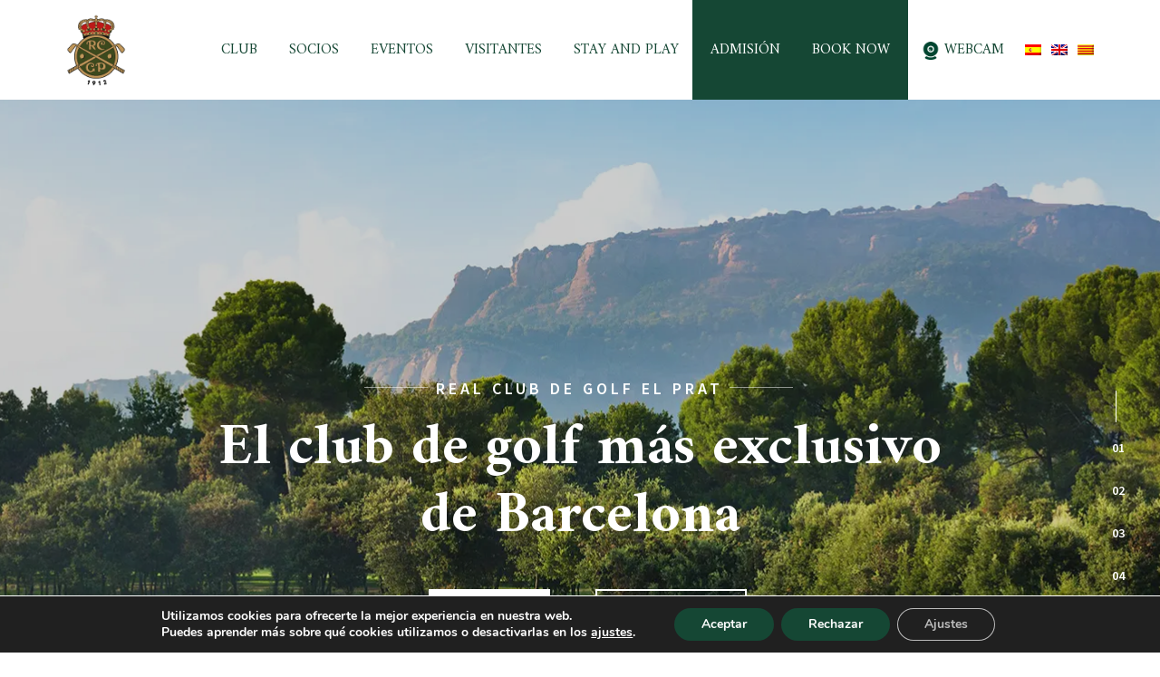

--- FILE ---
content_type: text/html; charset=UTF-8
request_url: https://www.realclubdegolfelprat.com/
body_size: 28979
content:
<!DOCTYPE html>
<html lang="es-ES" class="no-js no-svg">
<head>
<meta charset="UTF-8">
<meta name="viewport" content="width=device-width, initial-scale=1">
<!-- browser-theme-color for WordPress -->
<meta name="theme-color" content="#d5b665">
<meta name="msapplication-navbutton-color" content="#d5b665">
<meta name="mobile-web-app-capable" content="yes">
<meta name="apple-mobile-web-app-status-bar-style" content="black-translucent">
<link rel="profile" href="//gmpg.org/xfn/11">
<meta name='robots' content='index, follow, max-image-preview:large, max-snippet:-1, max-video-preview:-1' />

	<!-- This site is optimized with the Yoast SEO plugin v26.7 - https://yoast.com/wordpress/plugins/seo/ -->
	<title>Real Club de Golf el Prat - Campo de golf a 25 minutos de Barcelona</title>
	<meta name="description" content="Campo de golf en Barcelona con 45 hoyos diseñados por Greg Norman y más de 100 años de historia. Sede del Open de España en 10 ocasiones." />
	<link rel="canonical" href="https://www.realclubdegolfelprat.com/" />
	<meta property="og:locale" content="es_ES" />
	<meta property="og:type" content="website" />
	<meta property="og:title" content="Real Club de Golf el Prat - Campo de golf a 25 minutos de Barcelona" />
	<meta property="og:description" content="Campo de golf en Barcelona con 45 hoyos diseñados por Greg Norman y más de 100 años de historia. Sede del Open de España en 10 ocasiones." />
	<meta property="og:url" content="https://www.realclubdegolfelprat.com/" />
	<meta property="og:site_name" content="Real Club de Golf El Prat - Barcelona" />
	<meta property="article:publisher" content="https://www.facebook.com/golfelprat" />
	<meta property="article:modified_time" content="2025-10-13T12:40:56+00:00" />
	<meta name="twitter:card" content="summary_large_image" />
	<meta name="twitter:site" content="@golfelprat" />
	<script type="application/ld+json" class="yoast-schema-graph">{"@context":"https://schema.org","@graph":[{"@type":"WebPage","@id":"https://www.realclubdegolfelprat.com/","url":"https://www.realclubdegolfelprat.com/","name":"Real Club de Golf el Prat - Campo de golf a 25 minutos de Barcelona","isPartOf":{"@id":"https://www.realclubdegolfelprat.com/#website"},"about":{"@id":"https://www.realclubdegolfelprat.com/#organization"},"datePublished":"2020-02-26T10:59:57+00:00","dateModified":"2025-10-13T12:40:56+00:00","description":"Campo de golf en Barcelona con 45 hoyos diseñados por Greg Norman y más de 100 años de historia. Sede del Open de España en 10 ocasiones.","breadcrumb":{"@id":"https://www.realclubdegolfelprat.com/#breadcrumb"},"inLanguage":"es","potentialAction":[{"@type":"ReadAction","target":["https://www.realclubdegolfelprat.com/"]}]},{"@type":"BreadcrumbList","@id":"https://www.realclubdegolfelprat.com/#breadcrumb","itemListElement":[{"@type":"ListItem","position":1,"name":"Portada"}]},{"@type":"WebSite","@id":"https://www.realclubdegolfelprat.com/#website","url":"https://www.realclubdegolfelprat.com/","name":"Real Club de Golf El Prat - Barcelona","description":"Tu club de golf en Barcelona","publisher":{"@id":"https://www.realclubdegolfelprat.com/#organization"},"potentialAction":[{"@type":"SearchAction","target":{"@type":"EntryPoint","urlTemplate":"https://www.realclubdegolfelprat.com/?s={search_term_string}"},"query-input":{"@type":"PropertyValueSpecification","valueRequired":true,"valueName":"search_term_string"}}],"inLanguage":"es"},{"@type":"Organization","@id":"https://www.realclubdegolfelprat.com/#organization","name":"Real Club de Golf El Prat - Barcelona","url":"https://www.realclubdegolfelprat.com/","logo":{"@type":"ImageObject","inLanguage":"es","@id":"https://www.realclubdegolfelprat.com/#/schema/logo/image/","url":"https://www.realclubdegolfelprat.com/wp-content/uploads/2023/03/logo-rcgep-color-120-95.png","contentUrl":"https://www.realclubdegolfelprat.com/wp-content/uploads/2023/03/logo-rcgep-color-120-95.png","width":120,"height":95,"caption":"Real Club de Golf El Prat - Barcelona"},"image":{"@id":"https://www.realclubdegolfelprat.com/#/schema/logo/image/"},"sameAs":["https://www.facebook.com/golfelprat","https://x.com/golfelprat","https://www.linkedin.com/company/rcgep","https://www.youtube.com/user/realclubdegolfelprat","https://www.instagram.com/golfelprat/"]}]}</script>
	<!-- / Yoast SEO plugin. -->


<link rel='dns-prefetch' href='//use.fontawesome.com' />
<link href='https://fonts.gstatic.com' crossorigin rel='preconnect' />
<link rel="alternate" type="application/rss+xml" title="Real Club de Golf El Prat - Barcelona &raquo; Feed" href="https://www.realclubdegolfelprat.com/feed/" />
<link rel="alternate" type="application/rss+xml" title="Real Club de Golf El Prat - Barcelona &raquo; Feed de los comentarios" href="https://www.realclubdegolfelprat.com/comments/feed/" />
<link rel="alternate" title="oEmbed (JSON)" type="application/json+oembed" href="https://www.realclubdegolfelprat.com/wp-json/oembed/1.0/embed?url=https%3A%2F%2Fwww.realclubdegolfelprat.com%2F" />
<link rel="alternate" title="oEmbed (XML)" type="text/xml+oembed" href="https://www.realclubdegolfelprat.com/wp-json/oembed/1.0/embed?url=https%3A%2F%2Fwww.realclubdegolfelprat.com%2F&#038;format=xml" />
<style id='wp-img-auto-sizes-contain-inline-css'>
img:is([sizes=auto i],[sizes^="auto," i]){contain-intrinsic-size:3000px 1500px}
/*# sourceURL=wp-img-auto-sizes-contain-inline-css */
</style>
<link rel='stylesheet' id='imgl-css' href='https://www.realclubdegolfelprat.com/wp-content/plugins/imastergolfbooking-member-login/css/style.css?ver=1.1' type='text/css' media='all' />
<style id='wp-emoji-styles-inline-css'>

	img.wp-smiley, img.emoji {
		display: inline !important;
		border: none !important;
		box-shadow: none !important;
		height: 1em !important;
		width: 1em !important;
		margin: 0 0.07em !important;
		vertical-align: -0.1em !important;
		background: none !important;
		padding: 0 !important;
	}
/*# sourceURL=wp-emoji-styles-inline-css */
</style>
<style id='font-awesome-svg-styles-default-inline-css'>
.svg-inline--fa {
  display: inline-block;
  height: 1em;
  overflow: visible;
  vertical-align: -.125em;
}
/*# sourceURL=font-awesome-svg-styles-default-inline-css */
</style>
<link rel='stylesheet' id='font-awesome-svg-styles-css' href='https://www.realclubdegolfelprat.com/wp-content/uploads/font-awesome/v6.2.1/css/svg-with-js.css' type='text/css' media='all' />
<style id='font-awesome-svg-styles-inline-css'>
   .wp-block-font-awesome-icon svg::before,
   .wp-rich-text-font-awesome-icon svg::before {content: unset;}
/*# sourceURL=font-awesome-svg-styles-inline-css */
</style>
<link rel='stylesheet' id='contact-form-7-css' href='https://www.realclubdegolfelprat.com/wp-content/plugins/contact-form-7/includes/css/styles.css?ver=6.1.4' type='text/css' media='all' />
<link rel='stylesheet' id='walcf7-datepicker-css-css' href='https://www.realclubdegolfelprat.com/wp-content/plugins/date-time-picker-for-contact-form-7/assets/css/jquery.datetimepicker.min.css?ver=1.0.0' type='text/css' media='all' />
<link rel='stylesheet' id='style_login_widget-css' href='https://www.realclubdegolfelprat.com/wp-content/plugins/login-sidebar-widget/css/style_login_widget.css?ver=6.9' type='text/css' media='all' />
<link rel='stylesheet' id='wpml-menu-item-0-css' href='https://www.realclubdegolfelprat.com/wp-content/plugins/sitepress-multilingual-cms/templates/language-switchers/menu-item/style.min.css?ver=1' type='text/css' media='all' />
<link rel='stylesheet' id='font-awesome-official-css' href='https://use.fontawesome.com/releases/v6.2.1/css/all.css' type='text/css' media='all' integrity="sha384-twcuYPV86B3vvpwNhWJuaLdUSLF9+ttgM2A6M870UYXrOsxKfER2MKox5cirApyA" crossorigin="anonymous" />
<link rel='stylesheet' id='tablepress-default-css' href='https://www.realclubdegolfelprat.com/wp-content/plugins/tablepress/css/build/default.css?ver=3.2.6' type='text/css' media='all' />
<link rel='stylesheet' id='js_composer_front-css' href='https://www.realclubdegolfelprat.com/wp-content/plugins/js_composer/assets/css/js_composer.min.css?ver=7.7.2' type='text/css' media='all' />
<link rel='stylesheet' id='bootstrap-css' href='https://www.realclubdegolfelprat.com/wp-content/themes/grulf/libraries/bootstrap/css/bootstrap.min.css?ver=6.9' type='text/css' media='all' />
<link rel='stylesheet' id='thsn-core-style-css' href='https://www.realclubdegolfelprat.com/wp-content/themes/grulf/css/core.css?ver=6.9' type='text/css' media='all' />
<link rel='stylesheet' id='thsn-theme-style-css' href='https://www.realclubdegolfelprat.com/wp-content/themes/grulf/css/theme.css?ver=6.9' type='text/css' media='all' />
<link rel='stylesheet' id='fontawesome-css' href='https://www.realclubdegolfelprat.com/wp-content/themes/grulf/libraries/font-awesome/css/font-awesome.min.css?ver=6.9' type='text/css' media='all' />
<link rel='stylesheet' id='magnific-popup-css' href='https://www.realclubdegolfelprat.com/wp-content/themes/grulf/libraries/magnific-popup/magnific-popup.css?ver=6.9' type='text/css' media='all' />
<link rel='stylesheet' id='thsn-base-icons-css' href='https://www.realclubdegolfelprat.com/wp-content/themes/grulf/libraries/themesion-base-icons/css/themesion-base-icons.css?ver=6.9' type='text/css' media='all' />
<link rel='stylesheet' id='balloon-css' href='https://www.realclubdegolfelprat.com/wp-content/themes/grulf/libraries/balloon/balloon.min.css?ver=6.9' type='text/css' media='all' />
<link rel='stylesheet' id='thsn-dynamic-style-css' href='https://www.realclubdegolfelprat.com/wp-admin/admin-ajax.php?action=thsn_grulf_addons_auto_css&#038;ver=6.9' type='text/css' media='all' />
<style id='thsn-dynamic-style-inline-css'>
@media (max-width:991px){.thsn-row.thsn-responsive-custom-80291183{padding-bottom:0!important}}.vc_custom_1675430457995:before{background-image:none!important}.vc_custom_1585299229144:before{background-image:none!important}@media (max-width:991px){.thsn-row-inner.thsn-responsive-custom-35474595{margin-top:-50px!important}}@media (max-width:767px){.thsn-column-inner.thsn-responsive-custom-97976985>.vc_column-inner{margin-top:35px!important}}@media (max-width:991px){.thsn-column-inner.thsn-responsive-custom-77882978>.vc_column-inner{margin-top:25px!important}}@media (max-width:991px){.thsn-column-inner.thsn-responsive-custom-39976380>.vc_column-inner{margin-top:25px!important}}.vc_custom_1675402732852:before{background-image:none!important}@media (max-width:767px){.thsn-row.thsn-responsive-custom-88373347{padding-bottom:70px!important}}.vc_custom_1675402888954:before{background-image:none!important}.vc_custom_1696458524405:before{background-image:none!important}.vc_custom_1696458545779:before{background-image:none!important}.vc_custom_1696458576995:before{background-image:none!important}.vc_custom_1688544662521:before{background-image:none!important}.vc_custom_1688544622494:before{background-image:none!important}@media (max-width:991px){.thsn-row.thsn-responsive-custom-74331064{padding-bottom:60px!important}}.vc_custom_1675402832154:before{background-image:none!important}.vc_custom_1688544633359:before{background-image:none!important}.vc_custom_1698710120264:before{background-image:none!important}.vc_custom_1698710088643:before{background-image:none!important}.vc_custom_1698710088643:before{background-image:none!important}.vc_custom_1688544652573:before{background-image:none!important}
/*# sourceURL=thsn-dynamic-style-inline-css */
</style>
<link rel='stylesheet' id='thsn-responsive-style-css' href='https://www.realclubdegolfelprat.com/wp-content/themes/grulf/css/responsive.css?ver=6.9' type='text/css' media='all' />
<link rel='stylesheet' id='owl-carousel-css' href='https://www.realclubdegolfelprat.com/wp-content/plugins/grulf-addons/libraries/owl-carousel/assets/owl.carousel.min.css?ver=6.9' type='text/css' media='all' />
<link rel='stylesheet' id='owl-carousel-theme-css' href='https://www.realclubdegolfelprat.com/wp-content/plugins/grulf-addons/libraries/owl-carousel/assets/owl.theme.default.min.css?ver=6.9' type='text/css' media='all' />
<link rel='stylesheet' id='thsn_grulf_icon-css' href='https://www.realclubdegolfelprat.com/wp-content/plugins/grulf-addons/libraries/thsn-grulf-icon/flaticon.css?ver=6.9' type='text/css' media='all' />
<link rel='stylesheet' id='moove_gdpr_frontend-css' href='https://www.realclubdegolfelprat.com/wp-content/plugins/gdpr-cookie-compliance/dist/styles/gdpr-main.css?ver=5.0.9' type='text/css' media='all' />
<style id='moove_gdpr_frontend-inline-css'>
#moove_gdpr_cookie_modal,#moove_gdpr_cookie_info_bar,.gdpr_cookie_settings_shortcode_content{font-family:&#039;Nunito&#039;,sans-serif}#moove_gdpr_save_popup_settings_button{background-color:#373737;color:#fff}#moove_gdpr_save_popup_settings_button:hover{background-color:#000}#moove_gdpr_cookie_info_bar .moove-gdpr-info-bar-container .moove-gdpr-info-bar-content a.mgbutton,#moove_gdpr_cookie_info_bar .moove-gdpr-info-bar-container .moove-gdpr-info-bar-content button.mgbutton{background-color:#154734}#moove_gdpr_cookie_modal .moove-gdpr-modal-content .moove-gdpr-modal-footer-content .moove-gdpr-button-holder a.mgbutton,#moove_gdpr_cookie_modal .moove-gdpr-modal-content .moove-gdpr-modal-footer-content .moove-gdpr-button-holder button.mgbutton,.gdpr_cookie_settings_shortcode_content .gdpr-shr-button.button-green{background-color:#154734;border-color:#154734}#moove_gdpr_cookie_modal .moove-gdpr-modal-content .moove-gdpr-modal-footer-content .moove-gdpr-button-holder a.mgbutton:hover,#moove_gdpr_cookie_modal .moove-gdpr-modal-content .moove-gdpr-modal-footer-content .moove-gdpr-button-holder button.mgbutton:hover,.gdpr_cookie_settings_shortcode_content .gdpr-shr-button.button-green:hover{background-color:#fff;color:#154734}#moove_gdpr_cookie_modal .moove-gdpr-modal-content .moove-gdpr-modal-close i,#moove_gdpr_cookie_modal .moove-gdpr-modal-content .moove-gdpr-modal-close span.gdpr-icon{background-color:#154734;border:1px solid #154734}#moove_gdpr_cookie_info_bar span.moove-gdpr-infobar-allow-all.focus-g,#moove_gdpr_cookie_info_bar span.moove-gdpr-infobar-allow-all:focus,#moove_gdpr_cookie_info_bar button.moove-gdpr-infobar-allow-all.focus-g,#moove_gdpr_cookie_info_bar button.moove-gdpr-infobar-allow-all:focus,#moove_gdpr_cookie_info_bar span.moove-gdpr-infobar-reject-btn.focus-g,#moove_gdpr_cookie_info_bar span.moove-gdpr-infobar-reject-btn:focus,#moove_gdpr_cookie_info_bar button.moove-gdpr-infobar-reject-btn.focus-g,#moove_gdpr_cookie_info_bar button.moove-gdpr-infobar-reject-btn:focus,#moove_gdpr_cookie_info_bar span.change-settings-button.focus-g,#moove_gdpr_cookie_info_bar span.change-settings-button:focus,#moove_gdpr_cookie_info_bar button.change-settings-button.focus-g,#moove_gdpr_cookie_info_bar button.change-settings-button:focus{-webkit-box-shadow:0 0 1px 3px #154734;-moz-box-shadow:0 0 1px 3px #154734;box-shadow:0 0 1px 3px #154734}#moove_gdpr_cookie_modal .moove-gdpr-modal-content .moove-gdpr-modal-close i:hover,#moove_gdpr_cookie_modal .moove-gdpr-modal-content .moove-gdpr-modal-close span.gdpr-icon:hover,#moove_gdpr_cookie_info_bar span[data-href]>u.change-settings-button{color:#154734}#moove_gdpr_cookie_modal .moove-gdpr-modal-content .moove-gdpr-modal-left-content #moove-gdpr-menu li.menu-item-selected a span.gdpr-icon,#moove_gdpr_cookie_modal .moove-gdpr-modal-content .moove-gdpr-modal-left-content #moove-gdpr-menu li.menu-item-selected button span.gdpr-icon{color:inherit}#moove_gdpr_cookie_modal .moove-gdpr-modal-content .moove-gdpr-modal-left-content #moove-gdpr-menu li a span.gdpr-icon,#moove_gdpr_cookie_modal .moove-gdpr-modal-content .moove-gdpr-modal-left-content #moove-gdpr-menu li button span.gdpr-icon{color:inherit}#moove_gdpr_cookie_modal .gdpr-acc-link{line-height:0;font-size:0;color:transparent;position:absolute}#moove_gdpr_cookie_modal .moove-gdpr-modal-content .moove-gdpr-modal-close:hover i,#moove_gdpr_cookie_modal .moove-gdpr-modal-content .moove-gdpr-modal-left-content #moove-gdpr-menu li a,#moove_gdpr_cookie_modal .moove-gdpr-modal-content .moove-gdpr-modal-left-content #moove-gdpr-menu li button,#moove_gdpr_cookie_modal .moove-gdpr-modal-content .moove-gdpr-modal-left-content #moove-gdpr-menu li button i,#moove_gdpr_cookie_modal .moove-gdpr-modal-content .moove-gdpr-modal-left-content #moove-gdpr-menu li a i,#moove_gdpr_cookie_modal .moove-gdpr-modal-content .moove-gdpr-tab-main .moove-gdpr-tab-main-content a:hover,#moove_gdpr_cookie_info_bar.moove-gdpr-dark-scheme .moove-gdpr-info-bar-container .moove-gdpr-info-bar-content a.mgbutton:hover,#moove_gdpr_cookie_info_bar.moove-gdpr-dark-scheme .moove-gdpr-info-bar-container .moove-gdpr-info-bar-content button.mgbutton:hover,#moove_gdpr_cookie_info_bar.moove-gdpr-dark-scheme .moove-gdpr-info-bar-container .moove-gdpr-info-bar-content a:hover,#moove_gdpr_cookie_info_bar.moove-gdpr-dark-scheme .moove-gdpr-info-bar-container .moove-gdpr-info-bar-content button:hover,#moove_gdpr_cookie_info_bar.moove-gdpr-dark-scheme .moove-gdpr-info-bar-container .moove-gdpr-info-bar-content span.change-settings-button:hover,#moove_gdpr_cookie_info_bar.moove-gdpr-dark-scheme .moove-gdpr-info-bar-container .moove-gdpr-info-bar-content button.change-settings-button:hover,#moove_gdpr_cookie_info_bar.moove-gdpr-dark-scheme .moove-gdpr-info-bar-container .moove-gdpr-info-bar-content u.change-settings-button:hover,#moove_gdpr_cookie_info_bar span[data-href]>u.change-settings-button,#moove_gdpr_cookie_info_bar.moove-gdpr-dark-scheme .moove-gdpr-info-bar-container .moove-gdpr-info-bar-content a.mgbutton.focus-g,#moove_gdpr_cookie_info_bar.moove-gdpr-dark-scheme .moove-gdpr-info-bar-container .moove-gdpr-info-bar-content button.mgbutton.focus-g,#moove_gdpr_cookie_info_bar.moove-gdpr-dark-scheme .moove-gdpr-info-bar-container .moove-gdpr-info-bar-content a.focus-g,#moove_gdpr_cookie_info_bar.moove-gdpr-dark-scheme .moove-gdpr-info-bar-container .moove-gdpr-info-bar-content button.focus-g,#moove_gdpr_cookie_info_bar.moove-gdpr-dark-scheme .moove-gdpr-info-bar-container .moove-gdpr-info-bar-content a.mgbutton:focus,#moove_gdpr_cookie_info_bar.moove-gdpr-dark-scheme .moove-gdpr-info-bar-container .moove-gdpr-info-bar-content button.mgbutton:focus,#moove_gdpr_cookie_info_bar.moove-gdpr-dark-scheme .moove-gdpr-info-bar-container .moove-gdpr-info-bar-content a:focus,#moove_gdpr_cookie_info_bar.moove-gdpr-dark-scheme .moove-gdpr-info-bar-container .moove-gdpr-info-bar-content button:focus,#moove_gdpr_cookie_info_bar.moove-gdpr-dark-scheme .moove-gdpr-info-bar-container .moove-gdpr-info-bar-content span.change-settings-button.focus-g,span.change-settings-button:focus,button.change-settings-button.focus-g,button.change-settings-button:focus,#moove_gdpr_cookie_info_bar.moove-gdpr-dark-scheme .moove-gdpr-info-bar-container .moove-gdpr-info-bar-content u.change-settings-button.focus-g,#moove_gdpr_cookie_info_bar.moove-gdpr-dark-scheme .moove-gdpr-info-bar-container .moove-gdpr-info-bar-content u.change-settings-button:focus{color:#154734}#moove_gdpr_cookie_modal .moove-gdpr-branding.focus-g span,#moove_gdpr_cookie_modal .moove-gdpr-modal-content .moove-gdpr-tab-main a.focus-g,#moove_gdpr_cookie_modal .moove-gdpr-modal-content .moove-gdpr-tab-main .gdpr-cd-details-toggle.focus-g{color:#154734}#moove_gdpr_cookie_modal.gdpr_lightbox-hide{display:none}
/*# sourceURL=moove_gdpr_frontend-inline-css */
</style>
<link rel='stylesheet' id='font-awesome-official-v4shim-css' href='https://use.fontawesome.com/releases/v6.2.1/css/v4-shims.css' type='text/css' media='all' integrity="sha384-RreHPODFsMyzCpG+dKnwxOSjmjkuPWWdYP8sLpBRoSd8qPNJwaxKGUdxhQOKwUc7" crossorigin="anonymous" />
<script id="wpml-cookie-js-extra">
/* <![CDATA[ */
var wpml_cookies = {"wp-wpml_current_language":{"value":"es","expires":1,"path":"/"}};
var wpml_cookies = {"wp-wpml_current_language":{"value":"es","expires":1,"path":"/"}};
//# sourceURL=wpml-cookie-js-extra
/* ]]> */
</script>
<script src="https://www.realclubdegolfelprat.com/wp-content/plugins/sitepress-multilingual-cms/res/js/cookies/language-cookie.js?ver=486900" id="wpml-cookie-js" defer="defer" data-wp-strategy="defer"></script>
<script src="https://www.realclubdegolfelprat.com/wp-includes/js/jquery/jquery.min.js?ver=3.7.1" id="jquery-core-js"></script>
<script src="https://www.realclubdegolfelprat.com/wp-includes/js/jquery/jquery-migrate.min.js?ver=3.4.1" id="jquery-migrate-js"></script>
<script src="https://www.realclubdegolfelprat.com/wp-content/plugins/grulf-addons/js/addon-scripts.js?ver=6.9" id="grulf-addons-js"></script>
<script id="3d-flip-book-client-locale-loader-js-extra">
/* <![CDATA[ */
var FB3D_CLIENT_LOCALE = {"ajaxurl":"https://www.realclubdegolfelprat.com/wp-admin/admin-ajax.php","dictionary":{"Table of contents":"Table of contents","Close":"Close","Bookmarks":"Bookmarks","Thumbnails":"Thumbnails","Search":"Search","Share":"Share","Facebook":"Facebook","Twitter":"Twitter","Email":"Email","Play":"Play","Previous page":"Previous page","Next page":"Next page","Zoom in":"Zoom in","Zoom out":"Zoom out","Fit view":"Fit view","Auto play":"Auto play","Full screen":"Full screen","More":"More","Smart pan":"Smart pan","Single page":"Single page","Sounds":"Sounds","Stats":"Stats","Print":"Print","Download":"Download","Goto first page":"Goto first page","Goto last page":"Goto last page"},"images":"https://www.realclubdegolfelprat.com/wp-content/plugins/interactive-3d-flipbook-powered-physics-engine/assets/images/","jsData":{"urls":[],"posts":{"ids_mis":[],"ids":[]},"pages":[],"firstPages":[],"bookCtrlProps":[],"bookTemplates":[]},"key":"3d-flip-book","pdfJS":{"pdfJsLib":"https://www.realclubdegolfelprat.com/wp-content/plugins/interactive-3d-flipbook-powered-physics-engine/assets/js/pdf.min.js?ver=4.3.136","pdfJsWorker":"https://www.realclubdegolfelprat.com/wp-content/plugins/interactive-3d-flipbook-powered-physics-engine/assets/js/pdf.worker.js?ver=4.3.136","stablePdfJsLib":"https://www.realclubdegolfelprat.com/wp-content/plugins/interactive-3d-flipbook-powered-physics-engine/assets/js/stable/pdf.min.js?ver=2.5.207","stablePdfJsWorker":"https://www.realclubdegolfelprat.com/wp-content/plugins/interactive-3d-flipbook-powered-physics-engine/assets/js/stable/pdf.worker.js?ver=2.5.207","pdfJsCMapUrl":"https://www.realclubdegolfelprat.com/wp-content/plugins/interactive-3d-flipbook-powered-physics-engine/assets/cmaps/"},"cacheurl":"https://www.realclubdegolfelprat.com/wp-content/uploads/3d-flip-book/cache/","pluginsurl":"https://www.realclubdegolfelprat.com/wp-content/plugins/","pluginurl":"https://www.realclubdegolfelprat.com/wp-content/plugins/interactive-3d-flipbook-powered-physics-engine/","thumbnailSize":{"width":"150","height":"150"},"version":"1.16.17"};
//# sourceURL=3d-flip-book-client-locale-loader-js-extra
/* ]]> */
</script>
<script src="https://www.realclubdegolfelprat.com/wp-content/plugins/interactive-3d-flipbook-powered-physics-engine/assets/js/client-locale-loader.js?ver=1.16.17" id="3d-flip-book-client-locale-loader-js" async="async" data-wp-strategy="async"></script>
<script src="https://www.realclubdegolfelprat.com/wp-content/plugins/login-sidebar-widget/js/jquery.validate.min.js?ver=6.9" id="jquery.validate.min-js"></script>
<script src="https://www.realclubdegolfelprat.com/wp-content/plugins/login-sidebar-widget/js/additional-methods.js?ver=6.9" id="additional-methods-js"></script>
<script src="https://www.realclubdegolfelprat.com/wp-content/themes/grulf/libraries/magnific-popup/jquery.magnific-popup.min.js?ver=6.9" id="magnific-popup-js"></script>
<script src="https://www.realclubdegolfelprat.com/wp-content/themes/grulf/libraries/sticky-toolkit/jquery.sticky-kit.min.js?ver=6.9" id="jquery-sticky-js"></script>
<script src="https://www.realclubdegolfelprat.com/wp-content/themes/grulf/libraries/jquery-observe/jquery-observe.min.js?ver=6.9" id="jquery-observe-js"></script>
<script id="thsn-core-script-js-extra">
/* <![CDATA[ */
var thsn_js_variables = {"responsive":"1200"};
//# sourceURL=thsn-core-script-js-extra
/* ]]> */
</script>
<script src="https://www.realclubdegolfelprat.com/wp-content/themes/grulf/js/core.js?ver=6.9" id="thsn-core-script-js"></script>
<script src="https://www.realclubdegolfelprat.com/wp-content/plugins/grulf-addons/libraries/owl-carousel/owl.carousel.min.js?ver=6.9" id="owl-carousel-js"></script>
<script></script><link rel="https://api.w.org/" href="https://www.realclubdegolfelprat.com/wp-json/" /><link rel="alternate" title="JSON" type="application/json" href="https://www.realclubdegolfelprat.com/wp-json/wp/v2/pages/13718" /><link rel="EditURI" type="application/rsd+xml" title="RSD" href="https://www.realclubdegolfelprat.com/xmlrpc.php?rsd" />
<meta name="generator" content="WordPress 6.9" />
<link rel='shortlink' href='https://www.realclubdegolfelprat.com/' />
<meta name="generator" content="WPML ver:4.8.6 stt:8,1,2;" />
<style></style>								<script>
					// Define dataLayer and the gtag function.
					window.dataLayer = window.dataLayer || [];
					function gtag(){dataLayer.push(arguments);}

					// Set default consent to 'denied' as a placeholder
					// Determine actual values based on your own requirements
					gtag('consent', 'default', {
						'ad_storage': 'denied',
						'ad_user_data': 'denied',
						'ad_personalization': 'denied',
						'analytics_storage': 'denied',
						'personalization_storage': 'denied',
						'security_storage': 'denied',
						'functionality_storage': 'denied',
						'wait_for_update': '2000'
					});
				</script>

				<!-- Google Tag Manager -->
				<script>(function(w,d,s,l,i){w[l]=w[l]||[];w[l].push({'gtm.start':
				new Date().getTime(),event:'gtm.js'});var f=d.getElementsByTagName(s)[0],
				j=d.createElement(s),dl=l!='dataLayer'?'&l='+l:'';j.async=true;j.src=
				'https://www.googletagmanager.com/gtm.js?id='+i+dl;f.parentNode.insertBefore(j,f);
				})(window,document,'script','dataLayer','GTM-K653823');</script>
				<!-- End Google Tag Manager -->
							<meta name="generator" content="Powered by WPBakery Page Builder - drag and drop page builder for WordPress."/>
<meta name="generator" content="Powered by Slider Revolution 6.7.14 - responsive, Mobile-Friendly Slider Plugin for WordPress with comfortable drag and drop interface." />
<link rel="icon" href="https://www.realclubdegolfelprat.com/wp-content/uploads/2022/12/cropped-logo-rcgep-color-32x32.jpg" sizes="32x32" />
<link rel="icon" href="https://www.realclubdegolfelprat.com/wp-content/uploads/2022/12/cropped-logo-rcgep-color-192x192.jpg" sizes="192x192" />
<link rel="apple-touch-icon" href="https://www.realclubdegolfelprat.com/wp-content/uploads/2022/12/cropped-logo-rcgep-color-180x180.jpg" />
<meta name="msapplication-TileImage" content="https://www.realclubdegolfelprat.com/wp-content/uploads/2022/12/cropped-logo-rcgep-color-270x270.jpg" />
<script>function setREVStartSize(e){
			//window.requestAnimationFrame(function() {
				window.RSIW = window.RSIW===undefined ? window.innerWidth : window.RSIW;
				window.RSIH = window.RSIH===undefined ? window.innerHeight : window.RSIH;
				try {
					var pw = document.getElementById(e.c).parentNode.offsetWidth,
						newh;
					pw = pw===0 || isNaN(pw) || (e.l=="fullwidth" || e.layout=="fullwidth") ? window.RSIW : pw;
					e.tabw = e.tabw===undefined ? 0 : parseInt(e.tabw);
					e.thumbw = e.thumbw===undefined ? 0 : parseInt(e.thumbw);
					e.tabh = e.tabh===undefined ? 0 : parseInt(e.tabh);
					e.thumbh = e.thumbh===undefined ? 0 : parseInt(e.thumbh);
					e.tabhide = e.tabhide===undefined ? 0 : parseInt(e.tabhide);
					e.thumbhide = e.thumbhide===undefined ? 0 : parseInt(e.thumbhide);
					e.mh = e.mh===undefined || e.mh=="" || e.mh==="auto" ? 0 : parseInt(e.mh,0);
					if(e.layout==="fullscreen" || e.l==="fullscreen")
						newh = Math.max(e.mh,window.RSIH);
					else{
						e.gw = Array.isArray(e.gw) ? e.gw : [e.gw];
						for (var i in e.rl) if (e.gw[i]===undefined || e.gw[i]===0) e.gw[i] = e.gw[i-1];
						e.gh = e.el===undefined || e.el==="" || (Array.isArray(e.el) && e.el.length==0)? e.gh : e.el;
						e.gh = Array.isArray(e.gh) ? e.gh : [e.gh];
						for (var i in e.rl) if (e.gh[i]===undefined || e.gh[i]===0) e.gh[i] = e.gh[i-1];
											
						var nl = new Array(e.rl.length),
							ix = 0,
							sl;
						e.tabw = e.tabhide>=pw ? 0 : e.tabw;
						e.thumbw = e.thumbhide>=pw ? 0 : e.thumbw;
						e.tabh = e.tabhide>=pw ? 0 : e.tabh;
						e.thumbh = e.thumbhide>=pw ? 0 : e.thumbh;
						for (var i in e.rl) nl[i] = e.rl[i]<window.RSIW ? 0 : e.rl[i];
						sl = nl[0];
						for (var i in nl) if (sl>nl[i] && nl[i]>0) { sl = nl[i]; ix=i;}
						var m = pw>(e.gw[ix]+e.tabw+e.thumbw) ? 1 : (pw-(e.tabw+e.thumbw)) / (e.gw[ix]);
						newh =  (e.gh[ix] * m) + (e.tabh + e.thumbh);
					}
					var el = document.getElementById(e.c);
					if (el!==null && el) el.style.height = newh+"px";
					el = document.getElementById(e.c+"_wrapper");
					if (el!==null && el) {
						el.style.height = newh+"px";
						el.style.display = "block";
					}
				} catch(e){
					console.log("Failure at Presize of Slider:" + e)
				}
			//});
		  };</script>
		<style id="wp-custom-css">
			/* general */

.thsn-ihbox-style-4 {
    box-shadow: 0px 4px 30px 0px rgb(19 74 83 / 40%);
}

p {
	text-align: justify;
}

.thsn-ihbox-content {
	text-align: justify;
}

img:hover {
pointer-events: none;
}

/* título página */

@media only screen and (max-width : 900px) {
	.page-title-rcgep h1 {
		/*color: red !important;*/
		font-size: 30px;
	} 
}


/* FOOTER */

.titulo-contacto-footer {
font-weight: 600 !important;
}

.thsn-text {
font-size: 18px;
position: relative;
line-height: 18px;
 }

#menu-menu-footer-cast li:hover a, #menu-menu-footer-ingles li:hover a, #menu-menu-footer-cat li:hover a {
	color: #bd9860 !important;
}

/* CORRESPONDENCIAS*/

ul.correspondencias {
		margin: 0px;
	padding: 0px;
}

ul.correspondencias li {
list-style: none;
	margin-bottom: 10px;
}

ul.correspondencias span.correspondencias-item-title {
	color: #154734;
	font-weight: 600;
}

.just-subheading h2 {
	display: none;
}

.vc_tta-panel-heading  {
	margin-top: 0px !important;
	margin-bottom: 4px !important;

}

.vc_tta-panel-body {
	background-color: #fdfdfd;
	margin-bottom: 4px;
}

.vc_tta-panel-heading a {
	padding-top: 2px !important;
	padding-bottom: 2px !important;
}


/* HOTELES */


ul.hoteles {
		margin: 0px;
	padding: 0px;
}

ul.hoteles li {
list-style: none;
	margin-bottom: 10px;
}

ul.hoteles span.hoteles-item-title {
	color: #154734;
	font-weight: 600;
}


/* RECORRIDOS */
	
.vc_tta-panel-body {
	background-color: white;
}



.vc_tta-tabs-container .vc_tta-tabs-list {
background-color: #154734;
			
	}
.vc_tta-tab a {
color: white !important;
}

.vc_tta-tab.vc_active {
background-color: #bd9b60;
}

.vc_tta-tab.vc_active a {
color: white !important;
}

.vc_tta-tab:hover {
background-color: #bd9b60;
}

thead tr th {
font-weight: 400 !important;
color: white !important;
	
}


thead tr th {
background-color: #bd9b60 !important;
}

tbody tr td {
	
}

/* pruebas tablas  recorridos*/ 

.column {
  float: left;
  width: 33.33%;
	padding: 30px;
}

/* Clear floats after the columns */
.row:after {
  content: "";
  display: table;
  clear: both;
}

/* Responsive layout - when the screen is less than 600px wide, make the three columns stack on top of each other instead of next to each other */
@media screen and (max-width: 600px) {
  .column {
    width: 100%;
  }
}


/* HOME */

/* quitar el número de las tarjetas debajo del slider*/
.thsn-ihbox-style-2-main .thsn-ihbox-style-2:before {
	display: none;
}


/* texto testimonios home */
.themesion-testimonial-text p {
font-size:18px;
	line-height: 22px;
}

/* texto fondo oscuro */

.texto-fondo-oscuro p {
	color: white;
}

/* foto */ 

.themesion-box-img .thsn-featured-wrapper img {
	width: 150px !important;
	height: 150px !important;
}

.themesion-testimonial-text p a {
	color: #bd9b60;
}

.themesion-testimonial-text p a:hover {
	color: #154734;
}

/*HISTORIA*/

.vc_row.vc_row-flex>.vc_column_container {
	display: inline !important;
}


/* INICIO BOLAS INFORMACIÓN */ 

/*div.vc_row:nth-child(12) {
	border: solid 1px red !important;
	min-height: 40vh;
	
}*/

/* BOTONES DESCARGA */ 

.fila-descargas h2.vc_custom_heading:hover {
	color: #bd9b60 !important;
}


/* BLOG */

.thsn-meta-container {
	display: none;
}

/* MENÚ */

.menu-item  {
	margin-left: -5px !important;
}


.menu-item a {
	color: #154734 !important;
}

/* MENÚ - Sección destacada */


#menu-item-115379, #menu-item-174277, #menu-item-178804 {
		background-color: #154734;
}


#menu-item-115379 a, #menu-item-174277 a, #menu-item-178804 a {
	color: white !important;
}

#menu-item-115379 a:hover, #menu-item-174277 a:hover, #menu-item-178804 a:hover {
	color: #bd9b60 !important;
}

/*
#menu-item-116610 {
		background-color: #bd9b60;
}*/

#menu-item-115582, #menu-item-118159, #menu-item-178803 {
		background-color: #154734;
}


#menu-item-115582 a, #menu-item-118159 a, #menu-item-178803 a {
	color: white !important;
}


#menu-item-115582 a:hover, #menu-item-118159 a:hover, #menu-item-178803 a:hover {
	color: #bd9b60 !important;
}

#menu-item-115582 .sub-menu a,  
#menu-item-118159 .sub-menu a, #menu-item-178803 .sub-menu a {
	color: #154734 !important;
}


#menu-item-115582 .sub-menu a:hover, #menu-item-118159 .sub-menu a:hover, #menu-item-178803 .sub-menu a:hover {
	color: white !important;
}


/* tabla tarjeta recorridos */

/* NEGRO*/ 
#tablepress-20 .row-2 td, #tablepress-137 .row-2 td, #tablepress-78 .row-2 td, #tablepress-58 .row-2 td, #tablepress-156 .row-2 td, #tablepress-97 .row-2 td,  #tablepress-57 .row-2 td, #tablepress-175 .row-2 td,  #tablepress-116 .row-2 td  {
	background-color: black !important;
	color: white !important;
}

/* BLANCO */
#tablepress-20 .row-3 td, #tablepress-137 .row-3 td, #tablepress-78 .row-3 td,  #tablepress-58 .row-3 td,  #tablepress-156 .row-3 td, #tablepress-97 .row-3 td, #tablepress-57 .row-3 td, #tablepress-175 .row-3 td, #tablepress-116 .row-3 td {
	background-color: white !important;
	color: black !important;
}

/* AMARILLO*/
#tablepress-20 .row-4 td, #tablepress-137 .row-4 td, #tablepress-78 .row-4 td, #tablepress-58 .row-4 td, #tablepress-156 .row-4 td, #tablepress-97 .row-4 td, #tablepress-57 .row-4 td, #tablepress-175 .row-4 td, #tablepress-116 .row-4 td {
	background-color: yellow !important;
	color: black !important;
}

/* AZUL */
#tablepress-20 .row-5 td, #tablepress-137 .row-5 td, #tablepress-78 .row-5 td, #tablepress-58 .row-5 td, #tablepress-156 .row-5 td, #tablepress-97 .row-5 td, #tablepress-57 .row-5 td, #tablepress-175 .row-5 td, #tablepress-116 .row-5 td {
	background-color: blue !important;
	color: white !important;
}

/* ROJO */
#tablepress-20 .row-6 td, #tablepress-137 .row-6 td, #tablepress-78 .row-6 td, #tablepress-58 .row-6 td, #tablepress-156 .row-6 td, #tablepress-97 .row-6 td, #tablepress-57 .row-6 td, #tablepress-175 .row-6 td, #tablepress-116 .row-6 td {
	background-color: red !important;
	color: white !important;
}

/* PAR */ 
#tablepress-20 .row-7 td, #tablepress-137 .row-7 td, #tablepress-78 .row-7 td, #tablepress-58 .row-7 td, #tablepress-156 .row-7 td, #tablepress-97 .row-7 td, #tablepress-57 .row-7 td, #tablepress-175 .row-7 td, #tablepress-116 .row-7 td {
	background-color: white !important;
	color: black !important;
}

/* HCP */ 
#tablepress-20 .row-8 td, #tablepress-137 .row-8 td, #tablepress-78 .row-8 td, #tablepress-58 .row-8 td, #tablepress-156 .row-8 td, #tablepress-97 .row-8 td, #tablepress-57 .row-8 td, #tablepress-175 .row-8 td, #tablepress-116 .row-8 td {
	background-color: white !important;
	color: black !important;
}

/* Forats  */ 
.tablepress-id-20 thead tr th, 
.tablepress-id-137 thead tr th, 
.tablepress-id-78 thead tr th, 
.tablepress-id-58 thead tr th, 
.tablepress-id-156 thead tr th, 
.tablepress-id-97 thead tr th, 
.tablepress-id-57 thead tr th, 
.tablepress-id-175 thead tr th, 
.tablepress-id-116 thead tr th {
	background-color: white !important;
	color: black !important;

}

/*  */ 
#tablepress-20 tr, #tablepress-137 tr, #tablepress-78 tr, #tablepress-58 tr, #tablepress-156 tr, #tablepress-97 tr, #tablepress-57 tr, #tablepress-175 tr, #tablepress-116 tr  {
	border: 1px solid #ddd !important;
}



/* RESTAURACIÓN */

.jtg-title {
	background-color: rgba(189, 155, 96, 0.5);
	font-weight: 600;
	text-align: center;
	padding: 20px !important;
}

.jtg-title::after {
	display: none;
}
/*
.modula-items {
	cursor: crosshair !important;
}*/


.fila-imagenes-restauracion .boton-restauracion:hover .vc_general{
	background-color: #bd9b60;
}

.fila-imagenes-restauracion .boton-restauracion {
	min-height: 20px;
	background-color: #154734 !important;
}

.fila-imagenes-restauracion .boton-restauracion:hover {
	background-color: #bd9b60 !important;
}

.boton-horarios-restauracion a:hover {
		background-color: #bd9b60  !important;

}

/* servicios */

.services-box .thsn-more-bt {
	font-family: "Amiri", sans-serif;
	font-size: 28px;
	font-weight: 600;
	text-align: center !important;
} 

.thsn-more-bt span::after, .thsn-more-bt span::before {
	display: none !important;

}

.thsn-more-bt span {
 padding-right: 0px !important;
	
}
  

.eventos-menu a {
	color: white;
}

.eventos-menu a:hover {
	color: #154734;
}


/* EVENTOS */
/*
.zoom img {
	transition: transform .5s;
}

.zoom img:hover {
transform: scale(1.02); 
filter: sepia(80%);
}*/

/*
.vc_custom_1689140720148, .vc_custom_1689140788158, .vc_custom_1689141072220, .vc_custom_1689141093108,
{
	min-height: 100px;
}*/

#fila_eventos .wpb_content_element {
	min-height: 80px;
}

/* IMATGES */ 

img:hover {
pointer-events: none;
}


/* HAZTE SOCIO */

.owl-stage {
transform: translate3d(0px, 0px, 0px); 
	transition: all 0s ease 0s; width: auto;
}

.wpcf7 input[type="number"]{
display: block;
    width: 100%;
    font-size: 16px;
    color: #848484;
    padding: 15px 20px;
    font-weight: 400;
    background: #ffffff;
    border: 2px solid #ececec;
    border-radius: 0px;
    transition: all 500ms ease;
    -webkit-transition: all 500ms ease;
    -ms-transition: all 500ms ease;
    -o-transition: all 500ms ease;
}


/* HEADERS TÍTOLS PÀGINES */
/*.thsn-tbar-title {
	background-color: #154734;
	padding: 40px 120px;
	color: #bd9860;
		
}*/

/*HEADERS TÍTOLS PÀGINES */
.thsn-tbar-title {
	color: #bd9860;
		
}

.page-title-rcgep h1{
	color: #154734;
	font-size: 50px;
}

/* JUNTA Y EQUIPO DIRECTIVO */

.junta-equipo-directivo h5, .junta-equipo-directivo h3  {
	margin-bottom: 0px !important;
}


/* COMUNICADOS PRIVADOS */

.comunicados .thsn-featured-container, .comunicats .thsn-featured-container, .private-social-communications .thsn-featured-container {
	display: none;
}

/* POSTS */

.thsn-meta-category, .thsn-author-name {
	display: none !important;
}

.entry-date {
		color: #154734;
}

/* MENÚ*/

.menu-item a{
	margin: 0 20px !important;
	letter-spacing: 0px !important;
}

.menu-item a {
	text-transform: uppercase !important;
}

/* MENÚ IDIOMES WPML */

.wpml-ls-menu-item a {
	font-style: italic !important;
	font-size: 13px !important;
	text-transform: capitalize !important;
	margin: 0 8px !important;
}

/* CABECERAS */

h1.thsn-tbar-title {
	display: none;
}

/* FOOTER */

#menu-menu-footer-cast .menu-item a, #menu-menu-footer-ingles .menu-item a, #menu-menu-footer-cat .menu-item a {
	margin: 0 !important;
	color: white !important;
}


/* RELATED POSTS */

.crp_related_widget a.crp_link figure {
    margin-bottom: 0px;
}

.crp_related_widget a.crp_link  {

	margin-bottom: 10px;
}

.crp_related_widget .crp_thumb {
	float: left; 
	margin-right: 20px;
}

/* NOTICIAS */

.post-title-news {
	    font-family: "Amiri", sans-serif !important;
	color: #154734;
}

.post-title-news-line .vc_sep_line {
	/*border-color: #bd9860 !important;
	border: 3px;*/
border: solid 1px #bd9860 !important;
}


/* GENERAL */ 

img {
    pointer-events: none;
}

/* FORMULARIO IMASTER */

#imgb-form-wrapper {
/*position: relative; */
	left: 0px !important;
	width: 350px !important;
}


/*
#imgb-form-wrapper input[type=text], #imgb-form-wrapper input[type=password] {
	width: 100% !important;
	left: 0px !important;
}*/


/* TABLA PATROCINADORES*/

/* verd */ 

#tablepress-117 > tbody > tr.row-2 > td.column-1, 

#tablepress-117 > tbody > tr.row-14 > td.column-1, 

#tablepress-117 > tbody > tr.row-18 > td.column-1, 

#tablepress-117 > tbody > tr.row-2 > td.column-2, 

#tablepress-117 > tbody > tr.row-14 > td.column-2,

#tablepress-117 > tbody > tr.row-18 > td.column-2, 

#tablepress-117 > tbody > tr.row-2 > td.column-3, 

#tablepress-117 > tbody > tr.row-14 > td.column-3, 

#tablepress-117 > tbody > tr.row-18 > td.column-3, 

#tablepress-117 > tbody > tr.row-2 > td.column-4, 

#tablepress-117 > tbody > tr.row-14 > td.column-4, 

#tablepress-117 > tbody > tr.row-18 > td.column-4, 

#tablepress-117 > tbody > tr.row-2 > td.column-5, 

#tablepress-117 > tbody > tr.row-14 > td.column-5, 

#tablepress-117 > tbody > tr.row-18 > td.column-5,

#tablepress-118 > tbody > tr.row-2 > td.column-1,

#tablepress-118 > tbody > tr.row-14 > td.column-1, 

#tablepress-118 > tbody > tr.row-18 > td.column-1,

#tablepress-176 > tbody > tr.row-2 > td.column-1,

#tablepress-176 > tbody > tr.row-14 > td.column-1, 

#tablepress-176 > tbody > tr.row-18 > td.column-1
{
	background-color: #154734;
	color: white;
	font-weight: 600;
}


.row-1 th {
	background-color: white !important;
border: none !important;
	color: black !important;
}

#tablepress-176 .row-1, #tablepress-117 .row-1, #tablepress-118 .row-1 {
	border: none;
	margin-bottom: 0px !important;
}

#tablepress-176 .row-2, #tablepress-117 .row-2, #tablepress-118 .row-2 {
	border-top: none !important;
}

/* ALBATROS - vermell */

#tablepress-117_wrapper > div > div.dataTables_scrollHead > div > table > thead > tr > th.column-2.sorting_disabled, 
#tablepress-117 > tbody > tr.row-2 > td.column-2, 
#tablepress-117 > tbody > tr.row-3 > td.column-2, 
#tablepress-117 > tbody > tr.row-4 > td.column-2, 
#tablepress-117 > tbody > tr.row-5 > td.column-2,
#tablepress-117 > tbody > tr.row-6 > td.column-2, 
#tablepress-117 > tbody > tr.row-7 > td.column-2, 
#tablepress-117 > tbody > tr.row-8 > td.column-2, 
#tablepress-117 > tbody > tr.row-9 > td.column-2,
#tablepress-117 > tbody > tr.row-10 > td.column-2, 
#tablepress-117 > tbody > tr.row-11 > td.column-2, 
#tablepress-117 > tbody > tr.row-12 > td.column-2, 
#tablepress-117 > tbody > tr.row-13 > td.column-2, 
#tablepress-117 > tbody > tr.row-14 > td.column-2,
#tablepress-117 > tbody > tr.row-15 > td.column-2, 
#tablepress-117 > tbody > tr.row-16 > td.column-2, 
#tablepress-117 > tbody > tr.row-17 > td.column-2, 
#tablepress-117 > tbody > tr.row-18 > td.column-2,
#tablepress-117 > tbody > tr.row-19 > td.column-2, 
#tablepress-117 > tbody > tr.row-20 > td.column-2, 
#tablepress-117 > tbody > tr.row-21 > td.column-2, 
#tablepress-117 > tbody > tr.row-22 > td.column-2, 
#tablepress-118_wrapper > div > div.dataTables_scrollHead > div > table > thead > tr > th.column-2.sorting_disabled,
#tablepress-118 > tbody > tr.row-2 > td.column-2,
#tablepress-118 > tbody > tr.row-3 > td.column-2,
#tablepress-118 > tbody > tr.row-4 > td.column-2,
#tablepress-118 > tbody > tr.row-5 > td.column-2,
#tablepress-118 > tbody > tr.row-6 > td.column-2,
#tablepress-118 > tbody > tr.row-7 > td.column-2,
#tablepress-118 > tbody > tr.row-8 > td.column-2,
#tablepress-118 > tbody > tr.row-9 > td.column-2,
#tablepress-118 > tbody > tr.row-10 > td.column-2,
#tablepress-118 > tbody > tr.row-11 > td.column-2,
#tablepress-118 > tbody > tr.row-12 > td.column-2,
#tablepress-118 > tbody > tr.row-13 > td.column-2,
#tablepress-118 > tbody > tr.row-14 > td.column-2,
#tablepress-118 > tbody > tr.row-15 > td.column-2,
#tablepress-118 > tbody > tr.row-16 > td.column-2,
#tablepress-118 > tbody > tr.row-17 > td.column-2,
#tablepress-118 > tbody > tr.row-18 > td.column-2,
#tablepress-118 > tbody > tr.row-19 > td.column-2,
#tablepress-118 > tbody > tr.row-20 > td.column-2,
#tablepress-118 > tbody > tr.row-21 > td.column-2,
#tablepress-118 > tbody > tr.row-22 > td.column-2, 

#tablepress-176_wrapper > div > div.dataTables_scrollHead > div > table > thead > tr > th.column-2.sorting_disabled,
#tablepress-176 > tbody > tr.row-2 > td.column-2,
#tablepress-176 > tbody > tr.row-3 > td.column-2,
#tablepress-176 > tbody > tr.row-4 > td.column-2,
#tablepress-176 > tbody > tr.row-5 > td.column-2,
#tablepress-176 > tbody > tr.row-6 > td.column-2,
#tablepress-176 > tbody > tr.row-7 > td.column-2,
#tablepress-176 > tbody > tr.row-8 > td.column-2,
#tablepress-176 > tbody > tr.row-9 > td.column-2,
#tablepress-176 > tbody > tr.row-10 > td.column-2,
#tablepress-176 > tbody > tr.row-11 > td.column-2,
#tablepress-176 > tbody > tr.row-12 > td.column-2,
#tablepress-176 > tbody > tr.row-13 > td.column-2,
#tablepress-176 > tbody > tr.row-14 > td.column-2,
#tablepress-176 > tbody > tr.row-15 > td.column-2,
#tablepress-176 > tbody > tr.row-16 > td.column-2,
#tablepress-176 > tbody > tr.row-17 > td.column-2,
#tablepress-176 > tbody > tr.row-18 > td.column-2,
#tablepress-176 > tbody > tr.row-19 > td.column-2,
#tablepress-176 > tbody > tr.row-20 > td.column-2,
#tablepress-176 > tbody > tr.row-21 > td.column-2,
#tablepress-176 > tbody > tr.row-22 > td.column-2

{
	background-color: #b92125 !important;
	color: white !important;
}

/* EAGLE - taronja */

#tablepress-117_wrapper > div > div.dataTables_scrollHead > div > table > thead > tr > th.column-3.sorting_disabled,
#tablepress-117 > tbody > tr.row-2 > td.column-3,
#tablepress-117 > tbody > tr.row-3 > td.column-3, 
#tablepress-117 > tbody > tr.row-4 > td.column-3, 
#tablepress-117 > tbody > tr.row-5 > td.column-3, 
#tablepress-117 > tbody > tr.row-6 > td.column-3, 
#tablepress-117 > tbody > tr.row-7 > td.column-3, 
#tablepress-117 > tbody > tr.row-8 > td.column-3,
#tablepress-117 > tbody > tr.row-9 > td.column-3, 
#tablepress-117 > tbody > tr.row-10 > td.column-3,
#tablepress-117 > tbody > tr.row-11 > td.column-3,
#tablepress-117 > tbody > tr.row-12 > td.column-3,
#tablepress-117 > tbody > tr.row-13 > td.column-3,
#tablepress-117 > tbody > tr.row-14 > td.column-3,
#tablepress-117 > tbody > tr.row-15 > td.column-3,
#tablepress-117 > tbody > tr.row-16 > td.column-3,
#tablepress-117 > tbody > tr.row-17 > td.column-3,
#tablepress-117 > tbody > tr.row-18 > td.column-3,
#tablepress-117 > tbody > tr.row-19 > td.column-3,
#tablepress-117 > tbody > tr.row-20 > td.column-3,
#tablepress-117 > tbody > tr.row-21 > td.column-3,
#tablepress-117 > tbody > tr.row-22 > td.column-3,
#tablepress-118_wrapper > div > div.dataTables_scrollHead > div > table > thead > tr > th.column-3.sorting_disabled, 
#tablepress-118 > tbody > tr.row-2 > td.column-3, 
#tablepress-118 > tbody > tr.row-3 > td.column-3,
#tablepress-118 > tbody > tr.row-4 > td.column-3,
#tablepress-118 > tbody > tr.row-5 > td.column-3,
#tablepress-118 > tbody > tr.row-6 > td.column-3,
#tablepress-118 > tbody > tr.row-7 > td.column-3,
#tablepress-118 > tbody > tr.row-8 > td.column-3,
#tablepress-118 > tbody > tr.row-9 > td.column-3,
#tablepress-118 > tbody > tr.row-10 > td.column-3,
#tablepress-118 > tbody > tr.row-11 > td.column-3,
#tablepress-118 > tbody > tr.row-12 > td.column-3,
#tablepress-118 > tbody > tr.row-13 > td.column-3,
#tablepress-118 > tbody > tr.row-14 > td.column-3,
#tablepress-118 > tbody > tr.row-15 > td.column-3,
#tablepress-118 > tbody > tr.row-16 > td.column-3,
#tablepress-118 > tbody > tr.row-17 > td.column-3,
#tablepress-118 > tbody > tr.row-18 > td.column-3,
#tablepress-118 > tbody > tr.row-19 > td.column-3,
#tablepress-118 > tbody > tr.row-20 > td.column-3,
#tablepress-118 > tbody > tr.row-21 > td.column-3,
#tablepress-118 > tbody > tr.row-22 > td.column-3,

#tablepress-176_wrapper > div > div.dataTables_scrollHead > div > table > thead > tr > th.column-3.sorting_disabled, 
#tablepress-176 > tbody > tr.row-2 > td.column-3, 
#tablepress-176 > tbody > tr.row-3 > td.column-3,
#tablepress-176 > tbody > tr.row-4 > td.column-3,
#tablepress-176 > tbody > tr.row-5 > td.column-3,
#tablepress-176 > tbody > tr.row-6 > td.column-3,
#tablepress-176 > tbody > tr.row-7 > td.column-3,
#tablepress-176 > tbody > tr.row-8 > td.column-3,
#tablepress-176 > tbody > tr.row-9 > td.column-3,
#tablepress-176 > tbody > tr.row-10 > td.column-3,
#tablepress-176 > tbody > tr.row-11 > td.column-3,
#tablepress-176 > tbody > tr.row-12 > td.column-3,
#tablepress-176 > tbody > tr.row-13 > td.column-3,
#tablepress-176 > tbody > tr.row-14 > td.column-3,
#tablepress-176 > tbody > tr.row-15 > td.column-3,
#tablepress-176 > tbody > tr.row-16 > td.column-3,
#tablepress-176 > tbody > tr.row-17 > td.column-3,
#tablepress-176 > tbody > tr.row-18 > td.column-3,
#tablepress-176 > tbody > tr.row-19 > td.column-3,
#tablepress-176 > tbody > tr.row-20 > td.column-3,
#tablepress-176 > tbody > tr.row-21 > td.column-3,
#tablepress-176 > tbody > tr.row-22 > td.column-3

{
		background-color: #ff914d !important;
	color: white !important;
}


/* BIRDIE */

#tablepress-117_wrapper > div > div.dataTables_scrollHead > div > table > thead > tr > th.column-4.sorting_disabled,
#tablepress-117 > tbody > tr.row-2 > td.column-4,
#tablepress-117 > tbody > tr.row-3 > td.column-4, 
#tablepress-117 > tbody > tr.row-4 > td.column-4,
#tablepress-117 > tbody > tr.row-5 > td.column-4,
#tablepress-117 > tbody > tr.row-6 > td.column-4,
#tablepress-117 > tbody > tr.row-7 > td.column-4, 
#tablepress-117 > tbody > tr.row-8 > td.column-4,
#tablepress-117 > tbody > tr.row-9 > td.column-4, 
#tablepress-117 > tbody > tr.row-10 > td.column-4,
#tablepress-117 > tbody > tr.row-11 > td.column-4,
#tablepress-117 > tbody > tr.row-12 > td.column-4,
#tablepress-117 > tbody > tr.row-13 > td.column-4, 
#tablepress-117 > tbody > tr.row-14 > td.column-4,
#tablepress-117 > tbody > tr.row-15 > td.column-4, 
#tablepress-117 > tbody > tr.row-16 > td.column-4,
#tablepress-117 > tbody > tr.row-17 > td.column-4, 
#tablepress-117 > tbody > tr.row-18 > td.column-4,
#tablepress-117 > tbody > tr.row-19 > td.column-4,
#tablepress-117 > tbody > tr.row-20 > td.column-4,
#tablepress-117 > tbody > tr.row-21 > td.column-4, 
#tablepress-117 > tbody > tr.row-22 > td.column-4, 
#tablepress-118_wrapper > div > div.dataTables_scrollHead > div > table > thead > tr > th.column-4.sorting_disabled,
#tablepress-118 > tbody > tr.row-2 > td.column-4,
#tablepress-118 > tbody > tr.row-3 > td.column-4,
#tablepress-118 > tbody > tr.row-4 > td.column-4,
#tablepress-118 > tbody > tr.row-5 > td.column-4,
#tablepress-118 > tbody > tr.row-6 > td.column-4,
#tablepress-118 > tbody > tr.row-7 > td.column-4,
#tablepress-118 > tbody > tr.row-8 > td.column-4,
#tablepress-118 > tbody > tr.row-9 > td.column-4,
#tablepress-118 > tbody > tr.row-10 > td.column-4,
#tablepress-118 > tbody > tr.row-11 > td.column-4,
#tablepress-118 > tbody > tr.row-12 > td.column-4,
#tablepress-118 > tbody > tr.row-13 > td.column-4,
#tablepress-118 > tbody > tr.row-14 > td.column-4,
#tablepress-118 > tbody > tr.row-15 > td.column-4,
#tablepress-118 > tbody > tr.row-16 > td.column-4,
#tablepress-118 > tbody > tr.row-17 > td.column-4,
#tablepress-118 > tbody > tr.row-18 > td.column-4,
#tablepress-118 > tbody > tr.row-19 > td.column-4,
#tablepress-118 > tbody > tr.row-20 > td.column-4,
#tablepress-118 > tbody > tr.row-21 > td.column-4,
#tablepress-118 > tbody > tr.row-22 > td.column-4,
#tablepress-176_wrapper > div > div.dataTables_scrollHead > div > table > thead > tr > th.column-4.sorting_disabled,
#tablepress-176 > tbody > tr.row-2 > td.column-4,
#tablepress-176 > tbody > tr.row-3 > td.column-4,
#tablepress-176 > tbody > tr.row-4 > td.column-4,
#tablepress-176 > tbody > tr.row-5 > td.column-4,
#tablepress-176 > tbody > tr.row-6 > td.column-4,
#tablepress-176 > tbody > tr.row-7 > td.column-4,
#tablepress-176 > tbody > tr.row-8 > td.column-4,
#tablepress-176 > tbody > tr.row-9 > td.column-4,
#tablepress-176 > tbody > tr.row-10 > td.column-4,
#tablepress-176 > tbody > tr.row-11 > td.column-4,
#tablepress-176 > tbody > tr.row-12 > td.column-4,
#tablepress-176 > tbody > tr.row-13 > td.column-4,
#tablepress-176 > tbody > tr.row-14 > td.column-4,
#tablepress-176 > tbody > tr.row-15 > td.column-4,
#tablepress-176 > tbody > tr.row-16 > td.column-4,
#tablepress-176 > tbody > tr.row-17 > td.column-4,
#tablepress-176 > tbody > tr.row-18 > td.column-4,
#tablepress-176 > tbody > tr.row-19 > td.column-4,
#tablepress-176 > tbody > tr.row-20 > td.column-4,
#tablepress-176 > tbody > tr.row-21 > td.column-4,
#tablepress-176 > tbody > tr.row-22 > td.column-4
{
		background-color: #e1a077 !important;
	color: white !important;
}

/* PAR */
#tablepress-117_wrapper > div > div.dataTables_scrollHead > div > table > thead > tr > th.column-5.sorting_disabled,
#tablepress-117 > tbody > tr.row-2 > td.column-5,
#tablepress-117 > tbody > tr.row-3 > td.column-5,
#tablepress-117 > tbody > tr.row-4 > td.column-5,
#tablepress-117 > tbody > tr.row-5 > td.column-5,
#tablepress-117 > tbody > tr.row-6 > td.column-5,
#tablepress-117 > tbody > tr.row-7 > td.column-5,
#tablepress-117 > tbody > tr.row-8 > td.column-5,
#tablepress-117 > tbody > tr.row-9 > td.column-5,
#tablepress-117 > tbody > tr.row-10 > td.column-5,
#tablepress-117 > tbody > tr.row-11 > td.column-5,
#tablepress-117 > tbody > tr.row-12 > td.column-5,
#tablepress-117 > tbody > tr.row-13 > td.column-5,
#tablepress-117 > tbody > tr.row-14 > td.column-5,
#tablepress-117 > tbody > tr.row-15 > td.column-5,
#tablepress-117 > tbody > tr.row-16 > td.column-5,
#tablepress-117 > tbody > tr.row-17 > td.column-5,
#tablepress-117 > tbody > tr.row-18 > td.column-5,
#tablepress-117 > tbody > tr.row-19 > td.column-5,
#tablepress-117 > tbody > tr.row-20 > td.column-5,
#tablepress-117 > tbody > tr.row-21 > td.column-5,
#tablepress-117 > tbody > tr.row-22 > td.column-5,
#tablepress-118_wrapper > div > div.dataTables_scrollHead > div > table > thead > tr > th.column-5.sorting_disabled, 
#tablepress-118 > tbody > tr.row-2 > td.column-5,
#tablepress-118 > tbody > tr.row-3 > td.column-5,
#tablepress-118 > tbody > tr.row-4 > td.column-5,
#tablepress-118 > tbody > tr.row-5 > td.column-5,
#tablepress-118 > tbody > tr.row-6 > td.column-5,
#tablepress-118 > tbody > tr.row-7 > td.column-5,
#tablepress-118 > tbody > tr.row-8 > td.column-5,
#tablepress-118 > tbody > tr.row-9 > td.column-5,
#tablepress-118 > tbody > tr.row-10 > td.column-5,
#tablepress-118 > tbody > tr.row-11 > td.column-5,
#tablepress-118 > tbody > tr.row-12 > td.column-5,
#tablepress-118 > tbody > tr.row-13 > td.column-5,
#tablepress-118 > tbody > tr.row-14 > td.column-5,
#tablepress-118 > tbody > tr.row-15 > td.column-5,
#tablepress-118 > tbody > tr.row-16 > td.column-5,
#tablepress-118 > tbody > tr.row-17 > td.column-5,
#tablepress-118 > tbody > tr.row-18 > td.column-5,
#tablepress-118 > tbody > tr.row-19 > td.column-5,
#tablepress-118 > tbody > tr.row-20 > td.column-5,
#tablepress-118 > tbody > tr.row-21 > td.column-5,
#tablepress-118 > tbody > tr.row-22 > td.column-5,
#tablepress-176_wrapper > div > div.dataTables_scrollHead > div > table > thead > tr > th.column-5.sorting_disabled, 
#tablepress-176 > tbody > tr.row-2 > td.column-5,
#tablepress-176 > tbody > tr.row-3 > td.column-5,
#tablepress-176 > tbody > tr.row-4 > td.column-5,
#tablepress-176 > tbody > tr.row-5 > td.column-5,
#tablepress-176 > tbody > tr.row-6 > td.column-5,
#tablepress-176 > tbody > tr.row-7 > td.column-5,
#tablepress-176 > tbody > tr.row-8 > td.column-5,
#tablepress-176 > tbody > tr.row-9 > td.column-5,
#tablepress-176 > tbody > tr.row-10 > td.column-5,
#tablepress-176 > tbody > tr.row-11 > td.column-5,
#tablepress-176 > tbody > tr.row-12 > td.column-5,
#tablepress-176 > tbody > tr.row-13 > td.column-5,
#tablepress-176 > tbody > tr.row-14 > td.column-5,
#tablepress-176 > tbody > tr.row-15 > td.column-5,
#tablepress-176 > tbody > tr.row-16 > td.column-5,
#tablepress-176 > tbody > tr.row-17 > td.column-5,
#tablepress-176 > tbody > tr.row-18 > td.column-5,
#tablepress-176 > tbody > tr.row-19 > td.column-5,
#tablepress-176 > tbody > tr.row-20 > td.column-5,
#tablepress-176 > tbody > tr.row-21 > td.column-5,
#tablepress-176 > tbody > tr.row-22 > td.column-5

{
		background-color: #efba99 !important;
	color: white !important;
}

#tablepress-176 .column-2, #tablepress-176 .row-1 .column-2, #tablepress-117 .column-2, #tablepress-117 .row-1 .column-2, #tablepress-118 .column-2, #tablepress-118 .row-1 .column-2 {
font-weight: 500 !important;
	margin-left: 50px !important;

}
#tablepress-176 .column-3, #tablepress-176 .row-1 .column-3, #tablepress-117 .column-3, #tablepress-117 .row-1 .column-3, #tablepress-118 .column-3, #tablepress-118 .row-1 .column-3
 {
		color: #ff914d !important;*/
	font-weight: 500 !important;
}

#tablepress-176 .column-4, #tablepress-176 .row-1 .column-4, #tablepress-117 .column-4, #tablepress-117 .row-1 .column-4, #tablepres-1s-118 .column-4, #tablepress-118 .row-1 .column-4
{
	color: #e1a077 !important;
	font-weight: 500 !important;
}

#tablepress-176 .column-5, #tablepress-176 .row-1 .column-5, #tablepress-117 .column-5, #tablepress-117 .row-1 .column-5, #tablepress-118 .column-5, #tablepress-118 .row-1 .column-5 {
	color: #efba99 !important;
	font-weight: 500 !important;
}

#tablepress-117_wrapper > div > div.dataTables_scrollHead > div > table > thead > tr > th.column-2.sorting_disabled, #tablepress-117_wrapper > div > div.dataTables_scrollHead > div > table > thead > tr > th.column-3.sorting_disabled, #tablepress-117_wrapper > div > div.dataTables_scrollHead > div > table > thead > tr > th.column-4.sorting_disabled, #tablepress-117_wrapper > div > div.dataTables_scrollHead > div > table > thead > tr > th.column-5.sorting_disabled, 
#tablepress-118_wrapper > div > div.dataTables_scrollHead > div > table > thead > tr > th.column-2.sorting_disabled, #tablepress-118_wrapper > div > div.dataTables_scrollHead > div > table > thead > tr > th.column-3.sorting_disabled, #tablepress-118_wrapper > div > div.dataTables_scrollHead > div > table > thead > tr > th.column-4.sorting_disabled, #tablepress-118_wrapper > div > div.dataTables_scrollHead > div > table > thead > tr > th.column-5.sorting_disabled, 
#tablepress-176_wrapper > div > div.dataTables_scrollHead > div > table > thead > tr > th.column-2.sorting_disabled, #tablepress-176_wrapper > div > div.dataTables_scrollHead > div > table > thead > tr > th.column-3.sorting_disabled, #tablepress-176_wrapper > div > div.dataTables_scrollHead > div > table > thead > tr > th.column-4.sorting_disabled, #tablepress-176_wrapper > div > div.dataTables_scrollHead > div > table > thead > tr > th.column-5.sorting_disabled{
		text-align: center;
}

#tablepress-117 td.column-2, #tablepress-117 td.column-3, #tablepress-117 td.column-4, #tablepress-117 td.column-5, #tablepress-117 tr th,
#tablepress-118 td.column-2, #tablepress-118 td.column-3, #tablepress-118 td.column-4, #tablepress-118 td.column-5, #tablepress-118 tr th,
#tablepress-176 td.column-2, #tablepress-176 td.column-3, #tablepress-176 td.column-4, #tablepress-176 td.column-5, #tablepress-176 tr th{
			text-align: center;
}



/* RECORRIDOS */

.tablepress th.column-1, .tablepress th.column-2 {
	color: black !important;
}

/* STAY AND PLAY LA MOLA */

.stay-and-play .thsn-ihbox-content {

}

/* PÁGINA CONTACTO */

#wpcf7-f14785-p117972-o1 .wpcf7-list-item-label, 
#wpcf7-f174301-p117975-o1 .wpcf7-list-item-label, 
#wpcf7-f180954-p178525-o1 .wpcf7-list-item-label {
	color: white;
}

#wpcf7-f14785-p117972-o1 .wpcf7-list-item-label a, #wpcf7-f174301-p117975-o1 .wpcf7-list-item-label a, #wpcf7-f180954-p178525-o1 .wpcf7-list-item-label a  {
	color: #bd9860;
}

.thsn-main-form.thsn-style-1 input[type="tel"] {
    background-color: transparent;
    color: #fff !important;
    border: 1px solid #71929a;
}
	
.thsn-main-form.thsn-style-1 input[type="tel"]::placeholder {
    color: rgb(236, 236, 236, 0.45)
 !important;
}

/* FORMULARIO STAY AND PLAY */

.wpcf7-form label.full-width {
  display: block;
  width: 100%;
}


.wpcf7-form .row-2col {
  display: flex;
  width: 100% !important;
  gap: 20px;
  box-sizing: border-box;
}

.wpcf7-form .row-2col label {
  flex: 1;
  display: block;
}

/* FOOTER */

#footer-legals {
	line-height: 2px;
}

/* THANK YOU PAGE */

.page-id-183332 .site-content-wrap .site-content, .page-id-183284 .site-content-wrap .site-content {
	padding-top: 0px !important;
	margin-top: 50px !important;
}

		</style>
		<style data-type="vc_shortcodes-default-css">.vc_do_icon{margin-bottom:35px;}.vc_do_custom_heading{margin-bottom:0.625rem;margin-top:0;}.vc_do_btn{margin-bottom:22px;}.vc_do_btn{margin-bottom:22px;}</style><style data-type="vc_shortcodes-custom-css">.vc_custom_1675430457995{padding-top: 0px !important;padding-bottom: 20px !important;}.vc_custom_1675402732852{border-bottom-width: 1px !important;padding-top: 0px !important;padding-bottom: 110px !important;border-bottom-color: #e5e5e5 !important;border-bottom-style: solid !important;}.vc_custom_1675402888954{margin-top: 0px !important;border-bottom-width: 1px !important;padding-top: 0px !important;border-bottom-color: #e5e5e5 !important;border-bottom-style: solid !important;}.vc_custom_1696458576995{margin-top: 50px !important;}.vc_custom_1688544662521{margin-top: 50px !important;}.vc_custom_1688544622494{margin-top: 50px !important;}.vc_custom_1675402832154{padding-top: 60px !important;}.vc_custom_1688544633359{margin-top: 10px !important;margin-bottom: 0px !important;padding-top: 50px !important;padding-bottom: 50px !important;background-image: url(https://rcgep.com/wp-content/uploads/2023/01/slider-rcgep-1.webp?id=113850) !important;background-position: center !important;background-repeat: no-repeat !important;background-size: cover !important;}.vc_custom_1698710120264{margin-bottom: 50px !important;padding-bottom: 0px !important;}.vc_custom_1698710088643{margin-bottom: 30px !important;padding-bottom: 0px !important;}.vc_custom_1698710088643{margin-bottom: 30px !important;padding-bottom: 0px !important;}.vc_custom_1688544652573{padding-top: 60px !important;}.vc_custom_1585299229144{margin-top: -90px !important;}.vc_custom_1585190404789{padding-left: 50px !important;}.vc_custom_1585289626256{margin-left: 0px !important;}.vc_custom_1585374009067{margin-bottom: 18px !important;}.vc_custom_1582344852362{padding-top: 25px !important;}.vc_custom_1585374020792{margin-right: 20px !important;margin-left: 20px !important;background-image: url(http://grulf-demo.themesion.com/datasite/wp-content/uploads/sites/7/2020/03/img-10.jpg?id=14873) !important;background-position: center !important;background-repeat: no-repeat !important;background-size: cover !important;}.vc_custom_1585824907672{margin-bottom: 8px !important;}.vc_custom_1675145043408{margin-bottom: 0px !important;}.vc_custom_1675207907813{margin-top: 20px !important;}.vc_custom_1696458524405{margin-top: 50px !important;}.vc_custom_1696458545779{margin-top: 30px !important;}.vc_custom_1720526458258{padding-top: 40px !important;}.vc_custom_1675406728495{margin-bottom: 25px !important;}.vc_custom_1692433406487{margin-top: 0px !important;margin-bottom: 0px !important;padding-top: 0px !important;padding-bottom: 0px !important;}.vc_custom_1689139735605{margin-top: 0px !important;margin-bottom: 0px !important;padding-top: 0px !important;padding-bottom: 0px !important;background-position: center !important;background-repeat: no-repeat !important;background-size: cover !important;}.vc_custom_1675406728495{margin-bottom: 25px !important;}.vc_custom_1675407351339{margin-top: 0px !important;margin-bottom: 0px !important;padding-top: 0px !important;padding-bottom: 0px !important;}.vc_custom_1675406826372{margin-top: 0px !important;margin-bottom: 0px !important;padding-top: 0px !important;padding-bottom: 0px !important;background-position: center !important;background-repeat: no-repeat !important;background-size: cover !important;}.vc_custom_1675406764027{margin-bottom: 25px !important;}.vc_custom_1683095997436{margin-top: 0px !important;margin-bottom: 0px !important;padding-top: 0px !important;padding-bottom: 0px !important;}.vc_custom_1683095989819{margin-top: 0px !important;margin-bottom: 0px !important;padding-top: 0px !important;padding-bottom: 0px !important;background-position: center !important;background-repeat: no-repeat !important;background-size: cover !important;}.vc_custom_1585186308265{margin-bottom: -270px !important;}.vc_custom_1675404536956{margin-top: 0px !important;}.vc_custom_1675405833902{margin-top: 0px !important;}.vc_custom_1721145241700{margin-bottom: 0px !important;}.vc_custom_1721105037293{margin-bottom: 0px !important;}.vc_custom_1716972581657{margin-bottom: 0px !important;}</style><noscript><style> .wpb_animate_when_almost_visible { opacity: 1; }</style></noscript><link rel='stylesheet' id='thsn-all-gfonts-css' href='https://fonts.googleapis.com/css?family=Montserrat%3A100%2C100italic%2C200%2C200italic%2C300%2C300italic%2C500%2C500italic%2C600%2C600italic%2C700%2C700italic%2C800%2C800italic%2C900%2C900italic%2Citalic%2Cregular%2C%7CAmiri%3Aregular%2C700%7CSource+Sans+Pro%3A600%7CRoboto%3A500%2C700&#038;ver=6.9' type='text/css' media='all' />
<link rel='stylesheet' id='rs-plugin-settings-css' href='//www.realclubdegolfelprat.com/wp-content/plugins/revslider/sr6/assets/css/rs6.css?ver=6.7.14' type='text/css' media='all' />
<style id='rs-plugin-settings-inline-css'>
		rs-module{overflow:visible}.tparrows:before{font-family:Source Sans Pro,sans-serif;  font-size:14px;  color:#fff;  display:block;  line-height:40px;  text-align:center;  font-weight:600}.tparrows.tp-leftarrow:before{content:'PREV'}.tparrows.tp-rightarrow:before{content:'NEXT'}.thsn-slider-area .metis.tparrows{width:110px !important;  padding:50px 0 !important}.thsn-slider-area .metis.tparrows:hover:before{transform:scale(1) !important}rs-arrow.tp-leftarrow.tparrows.metis:after{content:"";  width:25px;  height:1px;  background-color:#ffffff75;  position:absolute;  top:50%;  right:-11px;  z-index:9999}.thsn-slider-area .metis.tparrows.tp-rightarrow{z-index:999}.thsn-slider-info{display:flex}.thsn-label{margin-top:20px; padding-left:60px; padding-right:30px; display:block;  position:relative}.thsn-label:before{content:"";  width:40px;  height:1px;  background-color:#000;  position:absolute;  top:13px;  left:3px;  z-index:1}.thsn-info i{font-size:40px;line-height:50px}.thsn-info{margin-right:35px}.thsn-slider-area .rs-layer-static.rs-layer.thsn-slider-info-main{height:135px !important;}body{counter-reset:item}.thsn-slider-area .tp-bullets.custom .tp-bullet:after{content:counter(item,decimal-leading-zero) " ";  counter-increment:item;  position:absolute;  top:0;  right:0; font-weight:600;  font-size:14px; font-family:Source Sans Pro,sans-serif;  color:#000;   -moz-transition:all .3s ease-in-out;  -webkit-transition:all .3s ease-in-out;  -o-transition:all .3s ease-in-out}.thsn-slider-area .tp-bullets.custom .tp-bullet{overflow:inherit;  border-radius:0;  width:16px;  height:16px;  background:none;  box-shadow:none;  position:relative !important;   left:inherit !important;  -moz-transition:all .3s ease-in-out;  -webkit-transition:all .3s ease-in-out;  -o-transition:all .3s ease-in-out}.thsn-slider-area .custom.tp-bullets:before{content:"";  width:1px;  height:35px;  background-color:#000;  position:absolute;  padding:0;  top:-42px;  left:32px}
		#rev_slider_9_1_wrapper .metis.tparrows{background:rgba(19,74,86,0); padding:50px; transition:all 0.3s; -webkit-transition:all 0.3s; width:135px; height:135px; box-sizing:border-box}#rev_slider_9_1_wrapper .metis.tparrows.rs-touchhover{background:rgba(19,74,86,0)}#rev_slider_9_1_wrapper .metis.tparrows:before{color:#ffffff;   transition:all 0.3s; -webkit-transition:all 0.3s}#rev_slider_9_1_wrapper .metis.tparrows.rs-touchhover:before{transform:scale(1.5)}.custom.tp-bullets{}.custom.tp-bullets:before{content:' ';position:absolute;width:100%;height:100%;background:transparent;padding:10px;margin-left:-10px;margin-top:-10px;box-sizing:content-box}.custom .tp-bullet{width:12px;height:12px;position:absolute;background:#aaa;  background:rgba(125,125,125,0.5);cursor:pointer;box-sizing:content-box}.custom .tp-bullet.rs-touchhover,.custom .tp-bullet.selected{background:rgb(125,125,125)}.custom .tp-bullet-image{}.custom .tp-bullet-title{}
/*# sourceURL=rs-plugin-settings-inline-css */
</style>
</head>
<body class="home wp-singular page-template-default page page-id-13718 wp-theme-grulf wp-child-theme-rcgelprat thsn-sidebar-no wpb-js-composer js-comp-ver-7.7.2 vc_responsive modula-best-grid-gallery">
<div id="page" class="site thsn-parent-header-style-1">
	<a class="skip-link screen-reader-text" href="#content">Skip to content</a>
	<header id="masthead" class="site-header thsn-header-style-1">
		<div class="thsn-header-height-wrapper" style="min-height:110px;">
	<div class="thsn-sticky-logo-no thsn-responsive-logo-yes thsn-responsive-header-bgcolor-white thsn-header-wrapper thsn-bg-color-transparent thsn-header-sticky-yes thsn-sticky-type- thsn-sticky-bg-color-white">
		<div class="container">
			<div class="d-flex justify-content-between align-items-center">
				<div class="thsn-logo-menuarea">
					<div class="site-branding thsn-logo-area">
						<div class="wrap">
							<h1 class="site-title"><span class="logo-link-text">Real Club de Golf El Prat - Barcelona - Tu club de golf en Barcelona</span><a href="https://www.realclubdegolfelprat.com/" rel="home"><img class="thsn-main-logo" src="https://rcgep.com/wp-content/uploads/2023/03/logo-rcgep-color-120-95.png" alt="Real Club de Golf El Prat - Barcelona" title="Real Club de Golf El Prat - Barcelona" /><img class="thsn-responsive-logo" src="https://rcgep.com/wp-content/uploads/2023/03/logo-rcgep-color-120-95.png" alt="Real Club de Golf El Prat - Barcelona" title="Real Club de Golf El Prat - Barcelona" /></a></h1><!-- Logo area -->
						</div><!-- .wrap -->
					</div><!-- .site-branding -->
					<!-- Top Navigation Menu -->
					<div class="navigation-top">
						<div class="thsn-mobile-search">
													</div>
						<button id="menu-toggle" class="nav-menu-toggle">
							<i class="thsn-base-icon-menu-1"></i>
						</button>
							<div class="wrap">
								<nav id="site-navigation" class="main-navigation thsn-navbar  thsn-main-active-color-globalcolor thsn-dropdown-active-color-globalcolor" aria-label="Top Menu">
									<div class="menu-menu-principal-cast-container"><ul id="thsn-top-menu" class="menu"><li id="menu-item-114134" class="menu-item menu-item-type-custom menu-item-object-custom menu-item-has-children menu-item-114134"><a href="#">CLUB</a>
<ul class="sub-menu">
	<li id="menu-item-114405" class="menu-item menu-item-type-post_type menu-item-object-page menu-item-114405"><a href="https://www.realclubdegolfelprat.com/historia/">Historia</a></li>
	<li id="menu-item-116558" class="menu-item menu-item-type-post_type menu-item-object-page menu-item-116558"><a href="https://www.realclubdegolfelprat.com/junta-y-equipo-directivo/">Junta y equipo directivo</a></li>
	<li id="menu-item-114138" class="menu-item menu-item-type-post_type menu-item-object-page menu-item-114138"><a href="https://www.realclubdegolfelprat.com/correspondencias/">Correspondencias y acuerdos comerciales</a></li>
	<li id="menu-item-114133" class="menu-item menu-item-type-custom menu-item-object-custom menu-item-has-children menu-item-114133"><a href="#">CAMPO</a>
	<ul class="sub-menu">
		<li id="menu-item-114137" class="menu-item menu-item-type-post_type menu-item-object-page menu-item-114137"><a href="https://www.realclubdegolfelprat.com/recorridos/">Recorridos</a></li>
		<li id="menu-item-114784" class="menu-item menu-item-type-post_type menu-item-object-page menu-item-114784"><a href="https://www.realclubdegolfelprat.com/reglas-de-etiqueta/">Reglas de etiqueta</a></li>
		<li id="menu-item-114800" class="menu-item menu-item-type-post_type menu-item-object-page menu-item-114800"><a href="https://www.realclubdegolfelprat.com/instalaciones/zona-de-entrenamiento/">Zona de entrenamiento</a></li>
	</ul>
</li>
	<li id="menu-item-115091" class="menu-item menu-item-type-post_type menu-item-object-page menu-item-115091"><a href="https://www.realclubdegolfelprat.com/sostenibilidad/">Sostenibilidad</a></li>
	<li id="menu-item-116460" class="menu-item menu-item-type-post_type menu-item-object-page menu-item-has-children menu-item-116460"><a href="https://www.realclubdegolfelprat.com/instalaciones/">Instalaciones</a>
	<ul class="sub-menu">
		<li id="menu-item-116479" class="menu-item menu-item-type-post_type menu-item-object-page menu-item-116479"><a href="https://www.realclubdegolfelprat.com/instalaciones/restauracion/">Restauración</a></li>
		<li id="menu-item-116482" class="menu-item menu-item-type-post_type menu-item-object-page menu-item-116482"><a href="https://www.realclubdegolfelprat.com/instalaciones/tienda-proshop/">Tienda Pro-shop</a></li>
		<li id="menu-item-116480" class="menu-item menu-item-type-post_type menu-item-object-page menu-item-116480"><a href="https://www.realclubdegolfelprat.com/instalaciones/alquiler/">Alquiler</a></li>
		<li id="menu-item-116485" class="menu-item menu-item-type-post_type menu-item-object-page menu-item-116485"><a href="https://www.realclubdegolfelprat.com/instalaciones/piscinas/">Piscinas</a></li>
		<li id="menu-item-116481" class="menu-item menu-item-type-post_type menu-item-object-page menu-item-116481"><a href="https://www.realclubdegolfelprat.com/instalaciones/pistas-de-padel/">Pistas de padel</a></li>
		<li id="menu-item-116484" class="menu-item menu-item-type-post_type menu-item-object-page menu-item-116484"><a href="https://www.realclubdegolfelprat.com/instalaciones/zona-de-relax-y-vestuarios/">Zona de relax y vestuarios</a></li>
		<li id="menu-item-116483" class="menu-item menu-item-type-post_type menu-item-object-page menu-item-116483"><a href="https://www.realclubdegolfelprat.com/instalaciones/wellness-center/">Wellness center</a></li>
	</ul>
</li>
	<li id="menu-item-115077" class="menu-item menu-item-type-post_type menu-item-object-page menu-item-has-children menu-item-115077"><a href="https://www.realclubdegolfelprat.com/escuela-y-campus/">Escuela y campus</a>
	<ul class="sub-menu">
		<li id="menu-item-182293" class="menu-item menu-item-type-post_type menu-item-object-page menu-item-182293"><a href="https://www.realclubdegolfelprat.com/escuela-y-campus/escuela-infantil-y-juvenil/">Escuela infantil y juvenil</a></li>
		<li id="menu-item-182292" class="menu-item menu-item-type-post_type menu-item-object-page menu-item-182292"><a href="https://www.realclubdegolfelprat.com/escuela-y-campus/club-infantil/">Club infantil</a></li>
		<li id="menu-item-182291" class="menu-item menu-item-type-post_type menu-item-object-page menu-item-182291"><a href="https://www.realclubdegolfelprat.com/escuela-y-campus/campus-de-verano/">Campus de verano</a></li>
	</ul>
</li>
	<li id="menu-item-117012" class="menu-item menu-item-type-post_type menu-item-object-page menu-item-117012"><a href="https://www.realclubdegolfelprat.com/revista/">Revista</a></li>
	<li id="menu-item-113819" class="menu-item menu-item-type-post_type menu-item-object-page menu-item-113819"><a href="https://www.realclubdegolfelprat.com/noticias/">Noticias</a></li>
	<li id="menu-item-182375" class="menu-item menu-item-type-post_type menu-item-object-page menu-item-182375"><a href="https://www.realclubdegolfelprat.com/competiciones-destacadas/">Competiciones abiertas</a></li>
</ul>
</li>
<li id="menu-item-117155" class="menu-item menu-item-type-post_type menu-item-object-page menu-item-117155"><a href="https://www.realclubdegolfelprat.com/acceso-socios/">Socios</a></li>
<li id="menu-item-115780" class="menu-item menu-item-type-post_type menu-item-object-page menu-item-has-children menu-item-115780"><a href="https://www.realclubdegolfelprat.com/eventos/">Eventos</a>
<ul class="sub-menu">
	<li id="menu-item-116473" class="menu-item menu-item-type-post_type menu-item-object-page menu-item-116473"><a href="https://www.realclubdegolfelprat.com/eventos/patrocinadores/">Patrocinadores</a></li>
	<li id="menu-item-116523" class="menu-item menu-item-type-post_type menu-item-object-page menu-item-116523"><a href="https://www.realclubdegolfelprat.com/eventos/torneos/">Torneos</a></li>
	<li id="menu-item-116900" class="menu-item menu-item-type-post_type menu-item-object-page menu-item-116900"><a href="https://www.realclubdegolfelprat.com/eventos/eventos-corporativos/">Eventos corporativos</a></li>
	<li id="menu-item-116901" class="menu-item menu-item-type-post_type menu-item-object-page menu-item-116901"><a href="https://www.realclubdegolfelprat.com/eventos/rodajes/">Rodajes</a></li>
</ul>
</li>
<li id="menu-item-114899" class="menu-item menu-item-type-post_type menu-item-object-page menu-item-114899"><a href="https://www.realclubdegolfelprat.com/visitantes/">Visitantes</a></li>
<li id="menu-item-181832" class="menu-item menu-item-type-post_type menu-item-object-page menu-item-181832"><a href="https://www.realclubdegolfelprat.com/stay-and-play-la-mola-resort-spa/">Stay and play</a></li>
<li id="menu-item-115582" class="menu-item menu-item-type-post_type menu-item-object-page menu-item-115582"><a href="https://www.realclubdegolfelprat.com/hazte-socio/">Admisión</a></li>
<li id="menu-item-115379" class="menu-item menu-item-type-custom menu-item-object-custom menu-item-115379"><a target="_blank" href="https://open.teeone.golf/es/prat/disponibilidad?_ga=2.14474612.237417762.1681256003-1501740433.1661800315">Book now</a></li>
<li id="menu-item-115420" class="menu-item menu-item-type-custom menu-item-object-custom menu-item-115420"><a target="_blank" href="http://siteprat.dyndns.org:1245/axis-cgi/mjpg/video.cgi"><img src="https://rcgep.com/wp-content/uploads/2024/07/icono-webcam.png" width="20px"> WEBCAM</a></li>
<li id="menu-item-wpml-ls-92-es" class="menu-item wpml-ls-slot-92 wpml-ls-item wpml-ls-item-es wpml-ls-current-language wpml-ls-menu-item wpml-ls-first-item menu-item-type-wpml_ls_menu_item menu-item-object-wpml_ls_menu_item menu-item-wpml-ls-92-es"><a href="https://www.realclubdegolfelprat.com/" role="menuitem"><img
            class="wpml-ls-flag"
            src="https://www.realclubdegolfelprat.com/wp-content/plugins/sitepress-multilingual-cms/res/flags/es.png"
            alt="Español"
            
            
    /></a></li>
<li id="menu-item-wpml-ls-92-en" class="menu-item wpml-ls-slot-92 wpml-ls-item wpml-ls-item-en wpml-ls-menu-item menu-item-type-wpml_ls_menu_item menu-item-object-wpml_ls_menu_item menu-item-wpml-ls-92-en"><a href="https://www.realclubdegolfelprat.com/en/" title="Cambiar a Inglés" aria-label="Cambiar a Inglés" role="menuitem"><img
            class="wpml-ls-flag"
            src="https://www.realclubdegolfelprat.com/wp-content/plugins/sitepress-multilingual-cms/res/flags/en.png"
            alt="Inglés"
            
            
    /></a></li>
<li id="menu-item-wpml-ls-92-ca" class="menu-item wpml-ls-slot-92 wpml-ls-item wpml-ls-item-ca wpml-ls-menu-item wpml-ls-last-item menu-item-type-wpml_ls_menu_item menu-item-object-wpml_ls_menu_item menu-item-wpml-ls-92-ca"><a href="https://www.realclubdegolfelprat.com/ca/" title="Cambiar a Catalán" aria-label="Cambiar a Catalán" role="menuitem"><img
            class="wpml-ls-flag"
            src="https://www.realclubdegolfelprat.com/wp-content/plugins/sitepress-multilingual-cms/res/flags/ca.png"
            alt="Catalán"
            
            
    /></a></li>
</ul></div>								</nav><!-- #site-navigation -->
							</div><!-- .wrap -->
					</div><!-- .navigation-top -->
				</div>
				<div class="thsn-right-box">					
										
				</div>
			</div><!-- .justify-content-between -->
		</div><!-- .container -->
	</div><!-- .thsn-header-wrapper -->
</div><!-- .thsn-header-height-wrapper -->
		<div class="thsn-slider-area">
			<!-- START Slider home spanish REVOLUTION SLIDER 6.7.14 --><p class="rs-p-wp-fix"></p>
			<rs-module-wrap id="rev_slider_9_1_wrapper" data-source="gallery" style="visibility:hidden;background:transparent;padding:none;margin:0px auto;margin-top:0;margin-bottom:0;max-width:none;">
				<rs-module id="rev_slider_9_1" style="" data-version="6.7.14">
					<rs-slides style="overflow: hidden; position: absolute;">
						<rs-slide style="position: absolute;" data-key="rs-31" data-title="Slide" data-anim="adpr:false;ms:600;" data-in="o:0;" data-out="a:false;">
							<img src="//www.realclubdegolfelprat.com/wp-content/plugins/revslider/sr6/assets/assets/dummy.png" alt="" title="slider-rcgep-10" width="1900" height="885" class="rev-slidebg tp-rs-img rs-lazyload" data-lazyload="//rcgep.com/wp-content/uploads/2024/02/slider-rcgep-10.webp" data-no-retina>
<!--
							--><rs-layer
								id="slider-9-slide-31-layer-0" 
								data-type="shape"
								data-rsp_ch="on"
								data-text="w:normal;s:20,20,20,7;l:0,0,0,9;"
								data-dim="w:100%;h:100%;"
								data-basealign="slide"
								data-frame_1="sp:0;"
								data-frame_999="o:0;st:w;"
								style="z-index:8;background-color:rgba(0,0,0,0.2);"
							> 
							</rs-layer><!--

							--><rs-layer
								id="slider-9-slide-31-layer-1" 
								data-type="text"
								data-rsp_ch="on"
								data-xy="x:c;y:m;yo:-124px,-124px,-124px,-84px;"
								data-text="s:18;l:24;ls:4px;fw:700;a:center;"
								data-vbility="t,t,f,f"
								data-padding="t:5;r:15;b:5;l:15;"
								data-frame_0="y:-50;"
								data-frame_1="st:290;sp:1000;sR:290;"
								data-frame_999="o:0;st:w;sR:7710;"
								style="z-index:12;font-family:'Source Sans Pro';text-transform:uppercase;"
							>REAL CLUB DE GOLF EL PRAT 
							</rs-layer><!--

							--><rs-layer
								id="slider-9-slide-31-layer-2" 
								data-type="text"
								data-rsp_ch="on"
								data-xy="x:c;y:m;yo:-20px,-20px,-20px,55px;"
								data-text="s:64,64,64,30;l:75,75,75,36;fw:700;a:center;"
								data-frame_0="y:50;"
								data-frame_1="st:1590;sp:1000;sR:1590;"
								data-frame_999="o:0;st:w;sR:6410;"
								style="z-index:11;font-family:'Amiri';"
							>El club de golf más exclusivo <br/> de  Barcelona 
							</rs-layer><!--

							--><a
								id="slider-9-slide-31-layer-4" 
								class="rs-layer rev-btn"
								href="https://www.realclubdegolfelprat.com/acceso-socios/" target="_self" rel="nofollow"
								data-type="button"
								data-color="#154734"
								data-rsp_ch="on"
								data-xy="x:c;xo:-100px,-100px,-100px,-90px;y:m;yo:124px,124px,124px,133px;"
								data-text="s:14,14,14,12;l:24,24,24,20;ls:1px;fw:700;a:inherit;"
								data-padding="t:15,15,15,10;r:40,40,40,30;b:15,15,15,10;l:40,40,40,30;"
								data-frame_0="y:50,50,50,19;"
								data-frame_1="st:1960;sp:700;sR:1960;"
								data-frame_999="o:0;st:w;sR:6340;"
								data-frame_hover="c:#fff;bgc:#154734;boc:#154734;bor:0px,0px,0px,0px;bos:solid;oX:50;oY:50;sp:0;"
								style="z-index:10;background-color:#ffffff;font-family:'Source Sans Pro';text-transform:uppercase;cursor:pointer;outline:none;box-shadow:none;box-sizing:border-box;-moz-box-sizing:border-box;-webkit-box-sizing:border-box;"
							>SOCIOS 
							</a><!--

							--><a
								id="slider-9-slide-31-layer-14" 
								class="rs-layer rev-btn"
								href="https://www.realclubdegolfelprat.com/visitantes/" target="_self" rel="nofollow"
								data-type="button"
								data-rsp_ch="on"
								data-xy="x:c;xo:101px,101px,101px,90px;y:m;yo:124px,124px,124px,133px;"
								data-text="s:14,14,14,12;l:20;ls:1px;fw:700;a:inherit;"
								data-padding="t:15,15,15,10;r:40,40,40,30;b:15,15,15,10;l:40,40,40,30;"
								data-border="bos:solid;boc:#ffffff;bow:2px,2px,2px,2px;"
								data-frame_0="y:50,50,50,19;"
								data-frame_1="st:1980;sp:700;sR:1980;"
								data-frame_999="o:0;st:w;sR:6320;"
								data-frame_hover="c:#fff;bgc:#154734;boc:#154734;bor:0px,0px,0px,0px;bos:solid;bow:2px,2px,2px,2px;oX:50;oY:50;sp:0;"
								style="z-index:9;font-family:'Source Sans Pro';text-transform:uppercase;cursor:pointer;outline:none;box-shadow:none;box-sizing:border-box;-moz-box-sizing:border-box;-webkit-box-sizing:border-box;"
							>VISITANTES 
							</a><!--

							--><rs-layer
								id="slider-9-slide-31-layer-17" 
								data-type="shape"
								data-rsp_ch="on"
								data-xy="x:c;xo:-203px,-203px,-203px,-78px;yo:317px,317px,317px,122px;"
								data-text="w:normal;s:20,20,20,7;l:0,0,0,9;"
								data-dim="w:70px,70px,70px,27px;h:1px;"
								data-vbility="t,t,t,f"
								data-frame_0="x:100%;"
								data-frame_0_mask="u:t;"
								data-frame_1="st:780;sp:1000;sR:780;"
								data-frame_1_mask="u:t;"
								data-frame_999="o:0;st:w;sR:7220;"
								style="z-index:14;background-color:rgba(255,255,255,0.5);"
							> 
							</rs-layer><!--

							--><rs-layer
								id="slider-9-slide-31-layer-18" 
								data-type="shape"
								data-rsp_ch="on"
								data-xy="x:c;xo:200px,200px,200px,77px;yo:317px,317px,317px,122px;"
								data-text="w:normal;s:20,20,20,7;l:0,0,0,9;"
								data-dim="w:70px,70px,70px,27px;h:1px;"
								data-vbility="t,t,t,f"
								data-frame_0="x:-100%;"
								data-frame_0_mask="u:t;"
								data-frame_1="st:780;sp:1000;sR:780;"
								data-frame_1_mask="u:t;"
								data-frame_999="o:0;st:w;sR:7220;"
								style="z-index:13;background-color:rgba(255,255,255,0.5);"
							> 
							</rs-layer><!--
-->					</rs-slide>
						<rs-slide style="position: absolute;" data-key="rs-27" data-title="Slide" data-anim="adpr:false;ms:600;" data-in="o:0;" data-out="a:false;">
							<img src="//www.realclubdegolfelprat.com/wp-content/plugins/revslider/sr6/assets/assets/dummy.png" alt="" title="slider-rcgep-2" width="1900" height="885" class="rev-slidebg tp-rs-img rs-lazyload" data-lazyload="//rcgep.com/wp-content/uploads/2023/01/slider-rcgep-2.webp" data-no-retina>
<!--
							--><rs-layer
								id="slider-9-slide-27-layer-0" 
								data-type="shape"
								data-rsp_ch="on"
								data-text="w:normal;s:20,20,20,7;l:0,0,0,9;"
								data-dim="w:100%;h:100%;"
								data-basealign="slide"
								data-frame_1="sp:0;"
								data-frame_999="o:0;st:w;"
								style="z-index:6;background-color:rgba(0,0,0,0.2);"
							> 
							</rs-layer><!--

							--><rs-layer
								id="slider-9-slide-27-layer-1" 
								data-type="text"
								data-rsp_ch="on"
								data-xy="x:c;y:m;yo:-124px,-124px,-124px,-84px;"
								data-text="s:18;l:24;ls:4px;fw:700;a:center;"
								data-vbility="t,t,f,f"
								data-padding="t:5;r:15;b:5;l:15;"
								data-frame_0="y:-50;"
								data-frame_1="st:290;sp:1000;sR:290;"
								data-frame_999="o:0;st:w;sR:7710;"
								style="z-index:10;font-family:'Source Sans Pro';text-transform:uppercase;"
							>REAL CLUB DE GOLF EL PRAT 
							</rs-layer><!--

							--><rs-layer
								id="slider-9-slide-27-layer-2" 
								data-type="text"
								data-rsp_ch="on"
								data-xy="x:c;y:m;yo:-20px,-20px,-20px,55px;"
								data-text="s:64,64,64,30;l:75,75,75,36;fw:700;a:center;"
								data-frame_0="y:50;"
								data-frame_1="st:1590;sp:1000;sR:1590;"
								data-frame_999="o:0;st:w;sR:6410;"
								style="z-index:9;font-family:'Amiri';"
							>El club de golf más exclusivo <br/> de  Barcelona 
							</rs-layer><!--

							--><a
								id="slider-9-slide-27-layer-4" 
								class="rs-layer rev-btn"
								href="https://www.realclubdegolfelprat.com/acceso-socios/" target="_self" rel="nofollow"
								data-type="button"
								data-color="#154734"
								data-rsp_ch="on"
								data-xy="x:c;xo:-100px,-100px,-100px,-90px;y:m;yo:124px,124px,124px,133px;"
								data-text="s:14,14,14,12;l:24,24,24,20;ls:1px;fw:700;a:inherit;"
								data-padding="t:15,15,15,10;r:40,40,40,30;b:15,15,15,10;l:40,40,40,30;"
								data-frame_0="y:50,50,50,19;"
								data-frame_1="st:1960;sp:700;sR:1960;"
								data-frame_999="o:0;st:w;sR:6340;"
								data-frame_hover="c:#fff;bgc:#154734;boc:#154734;bor:0px,0px,0px,0px;bos:solid;oX:50;oY:50;sp:0;"
								style="z-index:8;background-color:#ffffff;font-family:'Source Sans Pro';text-transform:uppercase;cursor:pointer;outline:none;box-shadow:none;box-sizing:border-box;-moz-box-sizing:border-box;-webkit-box-sizing:border-box;"
							>SOCIOS 
							</a><!--

							--><a
								id="slider-9-slide-27-layer-14" 
								class="rs-layer rev-btn"
								href="https://www.realclubdegolfelprat.com/visitantes/" target="_self" rel="nofollow"
								data-type="button"
								data-rsp_ch="on"
								data-xy="x:c;xo:101px,101px,101px,90px;y:m;yo:124px,124px,124px,133px;"
								data-text="s:14,14,14,12;l:20;ls:1px;fw:700;a:inherit;"
								data-padding="t:15,15,15,10;r:40,40,40,30;b:15,15,15,10;l:40,40,40,30;"
								data-border="bos:solid;boc:#ffffff;bow:2px,2px,2px,2px;"
								data-frame_0="y:50,50,50,19;"
								data-frame_1="st:1980;sp:700;sR:1980;"
								data-frame_999="o:0;st:w;sR:6320;"
								data-frame_hover="c:#fff;bgc:#154734;boc:#154734;bor:0px,0px,0px,0px;bos:solid;bow:2px,2px,2px,2px;oX:50;oY:50;sp:0;"
								style="z-index:7;font-family:'Source Sans Pro';text-transform:uppercase;cursor:pointer;outline:none;box-shadow:none;box-sizing:border-box;-moz-box-sizing:border-box;-webkit-box-sizing:border-box;"
							>VISITANTES 
							</a><!--

							--><rs-layer
								id="slider-9-slide-27-layer-17" 
								data-type="shape"
								data-rsp_ch="on"
								data-xy="x:c;xo:-203px,-203px,-203px,-78px;yo:317px,317px,317px,122px;"
								data-text="w:normal;s:20,20,20,7;l:0,0,0,9;"
								data-dim="w:70px,70px,70px,27px;h:1px;"
								data-vbility="t,t,t,f"
								data-frame_0="x:100%;"
								data-frame_0_mask="u:t;"
								data-frame_1="st:780;sp:1000;sR:780;"
								data-frame_1_mask="u:t;"
								data-frame_999="o:0;st:w;sR:7220;"
								style="z-index:12;background-color:rgba(255,255,255,0.5);"
							> 
							</rs-layer><!--

							--><rs-layer
								id="slider-9-slide-27-layer-18" 
								data-type="shape"
								data-rsp_ch="on"
								data-xy="x:c;xo:200px,200px,200px,77px;yo:317px,317px,317px,122px;"
								data-text="w:normal;s:20,20,20,7;l:0,0,0,9;"
								data-dim="w:70px,70px,70px,27px;h:1px;"
								data-vbility="t,t,t,f"
								data-frame_0="x:-100%;"
								data-frame_0_mask="u:t;"
								data-frame_1="st:780;sp:1000;sR:780;"
								data-frame_1_mask="u:t;"
								data-frame_999="o:0;st:w;sR:7220;"
								style="z-index:11;background-color:rgba(255,255,255,0.5);"
							> 
							</rs-layer><!--
-->					</rs-slide>
						<rs-slide style="position: absolute;" data-key="rs-33" data-title="Slide" data-anim="adpr:false;ms:600;" data-in="o:0;" data-out="a:false;">
							<img src="//www.realclubdegolfelprat.com/wp-content/plugins/revslider/sr6/assets/assets/dummy.png" alt="" title="slider-rcgep-11" width="1900" height="885" class="rev-slidebg tp-rs-img rs-lazyload" data-lazyload="//rcgep.com/wp-content/uploads/2024/02/slider-rcgep-11.webp" data-no-retina>
<!--
							--><rs-layer
								id="slider-9-slide-33-layer-1" 
								data-type="text"
								data-rsp_ch="on"
								data-xy="x:c;y:m;yo:-126px,-126px,-126px,-84px;"
								data-text="s:18;l:24;ls:4px;fw:700;a:center;"
								data-vbility="t,t,f,f"
								data-padding="t:5;r:15;b:5;l:15;"
								data-frame_0="y:-50;"
								data-frame_1="st:290;sp:1000;sR:290;"
								data-frame_999="o:0;st:w;sR:7710;"
								style="z-index:12;font-family:'Source Sans Pro';text-transform:uppercase;"
							>REAL CLUB DE GOLF EL PRAT 
							</rs-layer><!--

							--><rs-layer
								id="slider-9-slide-33-layer-2" 
								data-type="text"
								data-rsp_ch="on"
								data-xy="x:c;xo:26px,26px,26px,0;y:m;yo:-13px,-13px,-13px,55px;"
								data-text="s:64,64,64,30;l:75,75,75,36;fw:700;a:center;"
								data-frame_0="y:50;"
								data-frame_1="st:1590;sp:1000;sR:1590;"
								data-frame_999="o:0;st:w;sR:6410;"
								style="z-index:11;font-family:'Amiri';"
							>Sede del Open de España </br> en 10 ocasiones 
							</rs-layer><!--

							--><rs-layer
								id="slider-9-slide-33-layer-3" 
								data-type="shape"
								data-rsp_ch="on"
								data-text="w:normal;s:20,20,20,7;l:0,0,0,9;"
								data-dim="w:100%;h:100%;"
								data-basealign="slide"
								data-frame_1="sp:0;"
								data-frame_999="o:0;st:w;"
								style="z-index:8;background-color:rgba(0,0,0,0.2);"
							> 
							</rs-layer><!--

							--><a
								id="slider-9-slide-33-layer-4" 
								class="rs-layer rev-btn"
								href="https://www.realclubdegolfelprat.com/acceso-socios/" target="_self" rel="nofollow"
								data-type="button"
								data-color="#154734"
								data-rsp_ch="on"
								data-xy="x:c;xo:-100px,-100px,-100px,-90px;y:m;yo:124px,124px,124px,143px;"
								data-text="s:14,14,14,12;l:24,24,24,20;ls:1px;fw:700;a:inherit;"
								data-padding="t:15,15,15,10;r:40,40,40,30;b:15,15,15,10;l:40,40,40,30;"
								data-frame_0="y:50,50,50,19;"
								data-frame_1="st:1960;sp:700;sR:1960;"
								data-frame_999="o:0;st:w;sR:6340;"
								data-frame_hover="c:#fff;bgc:#154734;boc:#fff;bor:0px,0px,0px,0px;bos:solid;oX:50;oY:50;sp:0;"
								style="z-index:10;background-color:#ffffff;font-family:'Source Sans Pro';text-transform:uppercase;cursor:pointer;outline:none;box-shadow:none;box-sizing:border-box;-moz-box-sizing:border-box;-webkit-box-sizing:border-box;"
							>SOCIOS 
							</a><!--

							--><a
								id="slider-9-slide-33-layer-14" 
								class="rs-layer rev-btn"
								href="https://www.realclubdegolfelprat.com/visitantes/" target="_self" rel="nofollow"
								data-type="button"
								data-rsp_ch="on"
								data-xy="x:c;xo:100px,100px,100px,90px;y:m;yo:124px,124px,124px,143px;"
								data-text="s:14,14,14,12;l:20;ls:1px;fw:700;a:inherit;"
								data-padding="t:15,15,15,10;r:40,40,40,30;b:15,15,15,10;l:40,40,40,30;"
								data-border="bos:solid;boc:#ffffff;bow:2px,2px,2px,2px;"
								data-frame_0="y:50,50,50,19;"
								data-frame_1="st:1980;sp:700;sR:1980;"
								data-frame_999="o:0;st:w;sR:6320;"
								data-frame_hover="c:#fff;bgc:#154734;boc:#154734;bor:0px,0px,0px,0px;bos:solid;bow:2px,2px,2px,2px;oX:50;oY:50;sp:0;"
								style="z-index:9;font-family:'Source Sans Pro';text-transform:uppercase;cursor:pointer;outline:none;box-shadow:none;box-sizing:border-box;-moz-box-sizing:border-box;-webkit-box-sizing:border-box;"
							>VISITANTES 
							</a><!--

							--><rs-layer
								id="slider-9-slide-33-layer-17" 
								data-type="shape"
								data-rsp_ch="on"
								data-xy="x:c;xo:-208px,-208px,-208px,-80px;yo:316px,316px,316px,122px;"
								data-text="w:normal;s:20,20,20,7;l:0,0,0,9;"
								data-dim="w:70px,70px,70px,27px;h:1px;"
								data-vbility="t,t,t,f"
								data-frame_0="x:100%;"
								data-frame_0_mask="u:t;"
								data-frame_1="st:780;sp:1000;sR:780;"
								data-frame_1_mask="u:t;"
								data-frame_999="o:0;st:w;sR:7220;"
								style="z-index:14;background-color:rgba(255,255,255,0.5);"
							> 
							</rs-layer><!--

							--><rs-layer
								id="slider-9-slide-33-layer-18" 
								data-type="shape"
								data-rsp_ch="on"
								data-xy="x:c;xo:201px,201px,201px,77px;yo:317px,317px,317px,122px;"
								data-text="w:normal;s:20,20,20,7;l:0,0,0,9;"
								data-dim="w:70px,70px,70px,27px;h:1px;"
								data-vbility="t,t,t,f"
								data-frame_0="x:-100%;"
								data-frame_0_mask="u:t;"
								data-frame_1="st:780;sp:1000;sR:780;"
								data-frame_1_mask="u:t;"
								data-frame_999="o:0;st:w;sR:7220;"
								style="z-index:13;background-color:rgba(255,255,255,0.5);"
							> 
							</rs-layer><!--
-->					</rs-slide>
						<rs-slide style="position: absolute;" data-key="rs-34" data-title="Slide" data-anim="adpr:false;ms:600;" data-in="o:0;" data-out="a:false;">
							<img src="//www.realclubdegolfelprat.com/wp-content/plugins/revslider/sr6/assets/assets/dummy.png" alt="" title="slider-rcgep-12" width="1900" height="885" class="rev-slidebg tp-rs-img rs-lazyload" data-lazyload="//rcgep.com/wp-content/uploads/2024/02/slider-rcgep-12.webp" data-no-retina>
<!--
							--><rs-layer
								id="slider-9-slide-34-layer-0" 
								data-type="shape"
								data-rsp_ch="on"
								data-text="w:normal;s:20,20,20,7;l:0,0,0,9;"
								data-dim="w:100%;h:100%;"
								data-basealign="slide"
								data-frame_1="sp:0;"
								data-frame_999="o:0;st:w;"
								style="z-index:8;background-color:rgba(0,0,0,0.2);"
							> 
							</rs-layer><!--

							--><rs-layer
								id="slider-9-slide-34-layer-1" 
								data-type="text"
								data-rsp_ch="on"
								data-xy="x:c;y:m;yo:-124px,-124px,-124px,-84px;"
								data-text="s:18;l:24;ls:4px;fw:700;a:center;"
								data-vbility="t,t,f,f"
								data-padding="t:5;r:15;b:5;l:15;"
								data-frame_0="y:-50;"
								data-frame_1="st:290;sp:1000;sR:290;"
								data-frame_999="o:0;st:w;sR:7710;"
								style="z-index:12;font-family:'Source Sans Pro';text-transform:uppercase;"
							>REAL CLUB DE GOLF EL PRAT 
							</rs-layer><!--

							--><rs-layer
								id="slider-9-slide-34-layer-2" 
								data-type="text"
								data-rsp_ch="on"
								data-xy="x:c;y:m;yo:-20px,-20px,-20px,55px;"
								data-text="s:64,64,64,30;l:75,75,75,36;fw:700;a:center;"
								data-frame_0="y:50;"
								data-frame_1="st:1590;sp:1000;sR:1590;"
								data-frame_999="o:0;st:w;sR:6410;"
								style="z-index:11;font-family:'Amiri';"
							>El club de golf más exclusivo <br/> de  Barcelona 
							</rs-layer><!--

							--><a
								id="slider-9-slide-34-layer-4" 
								class="rs-layer rev-btn"
								href="https://www.realclubdegolfelprat.com/acceso-socios/" target="_self" rel="nofollow"
								data-type="button"
								data-color="#154734"
								data-rsp_ch="on"
								data-xy="x:c;xo:-100px,-100px,-100px,-90px;y:m;yo:124px,124px,124px,133px;"
								data-text="s:14,14,14,12;l:24,24,24,20;ls:1px;fw:700;a:inherit;"
								data-padding="t:15,15,15,10;r:40,40,40,30;b:15,15,15,10;l:40,40,40,30;"
								data-frame_0="y:50,50,50,19;"
								data-frame_1="st:1960;sp:700;sR:1960;"
								data-frame_999="o:0;st:w;sR:6340;"
								data-frame_hover="c:#fff;bgc:#154734;boc:#154734;bor:0px,0px,0px,0px;bos:solid;oX:50;oY:50;sp:0;"
								style="z-index:10;background-color:#ffffff;font-family:'Source Sans Pro';text-transform:uppercase;cursor:pointer;outline:none;box-shadow:none;box-sizing:border-box;-moz-box-sizing:border-box;-webkit-box-sizing:border-box;"
							>SOCIOS 
							</a><!--

							--><a
								id="slider-9-slide-34-layer-14" 
								class="rs-layer rev-btn"
								href="https://www.realclubdegolfelprat.com/visitantes/" target="_self" rel="nofollow"
								data-type="button"
								data-rsp_ch="on"
								data-xy="x:c;xo:101px,101px,101px,90px;y:m;yo:124px,124px,124px,133px;"
								data-text="s:14,14,14,12;l:20;ls:1px;fw:700;a:inherit;"
								data-padding="t:15,15,15,10;r:40,40,40,30;b:15,15,15,10;l:40,40,40,30;"
								data-border="bos:solid;boc:#ffffff;bow:2px,2px,2px,2px;"
								data-frame_0="y:50,50,50,19;"
								data-frame_1="st:1980;sp:700;sR:1980;"
								data-frame_999="o:0;st:w;sR:6320;"
								data-frame_hover="c:#fff;bgc:#154734;boc:#154734;bor:0px,0px,0px,0px;bos:solid;bow:2px,2px,2px,2px;oX:50;oY:50;sp:0;"
								style="z-index:9;font-family:'Source Sans Pro';text-transform:uppercase;cursor:pointer;outline:none;box-shadow:none;box-sizing:border-box;-moz-box-sizing:border-box;-webkit-box-sizing:border-box;"
							>VISITANTES 
							</a><!--

							--><rs-layer
								id="slider-9-slide-34-layer-17" 
								data-type="shape"
								data-rsp_ch="on"
								data-xy="x:c;xo:-203px,-203px,-203px,-78px;yo:317px,317px,317px,122px;"
								data-text="w:normal;s:20,20,20,7;l:0,0,0,9;"
								data-dim="w:70px,70px,70px,27px;h:1px;"
								data-vbility="t,t,t,f"
								data-frame_0="x:100%;"
								data-frame_0_mask="u:t;"
								data-frame_1="st:780;sp:1000;sR:780;"
								data-frame_1_mask="u:t;"
								data-frame_999="o:0;st:w;sR:7220;"
								style="z-index:14;background-color:rgba(255,255,255,0.5);"
							> 
							</rs-layer><!--

							--><rs-layer
								id="slider-9-slide-34-layer-18" 
								data-type="shape"
								data-rsp_ch="on"
								data-xy="x:c;xo:200px,200px,200px,77px;yo:317px,317px,317px,122px;"
								data-text="w:normal;s:20,20,20,7;l:0,0,0,9;"
								data-dim="w:70px,70px,70px,27px;h:1px;"
								data-vbility="t,t,t,f"
								data-frame_0="x:-100%;"
								data-frame_0_mask="u:t;"
								data-frame_1="st:780;sp:1000;sR:780;"
								data-frame_1_mask="u:t;"
								data-frame_999="o:0;st:w;sR:7220;"
								style="z-index:13;background-color:rgba(255,255,255,0.5);"
							> 
							</rs-layer><!--
-->					</rs-slide>
						<rs-slide style="position: absolute;" data-key="rs-35" data-title="Slide" data-anim="adpr:false;ms:600;" data-in="o:0;" data-out="a:false;">
							<img src="//www.realclubdegolfelprat.com/wp-content/plugins/revslider/sr6/assets/assets/dummy.png" alt="" title="slider-rcgep-13" width="1900" height="885" class="rev-slidebg tp-rs-img rs-lazyload" data-lazyload="//rcgep.com/wp-content/uploads/2024/02/slider-rcgep-13.webp" data-no-retina>
<!--
							--><rs-layer
								id="slider-9-slide-35-layer-1" 
								data-type="text"
								data-rsp_ch="on"
								data-xy="x:c;y:m;yo:-126px,-126px,-126px,-84px;"
								data-text="s:18;l:24;ls:4px;fw:700;a:center;"
								data-vbility="t,t,f,f"
								data-padding="t:5;r:15;b:5;l:15;"
								data-frame_0="y:-50;"
								data-frame_1="st:290;sp:1000;sR:290;"
								data-frame_999="o:0;st:w;sR:7710;"
								style="z-index:12;font-family:'Source Sans Pro';text-transform:uppercase;"
							>REAL CLUB DE GOLF EL PRAT 
							</rs-layer><!--

							--><rs-layer
								id="slider-9-slide-35-layer-2" 
								data-type="text"
								data-rsp_ch="on"
								data-xy="x:c;xo:26px,26px,26px,0;y:m;yo:-13px,-13px,-13px,55px;"
								data-text="s:64,64,64,30;l:75,75,75,36;fw:700;a:center;"
								data-frame_0="y:50;"
								data-frame_1="st:1590;sp:1000;sR:1590;"
								data-frame_999="o:0;st:w;sR:6410;"
								style="z-index:11;font-family:'Amiri';"
							>Sede del Open de España </br> en 10 ocasiones 
							</rs-layer><!--

							--><rs-layer
								id="slider-9-slide-35-layer-3" 
								data-type="shape"
								data-rsp_ch="on"
								data-text="w:normal;s:20,20,20,7;l:0,0,0,9;"
								data-dim="w:100%;h:100%;"
								data-basealign="slide"
								data-frame_1="sp:0;"
								data-frame_999="o:0;st:w;"
								style="z-index:8;background-color:rgba(0,0,0,0.2);"
							> 
							</rs-layer><!--

							--><a
								id="slider-9-slide-35-layer-4" 
								class="rs-layer rev-btn"
								href="https://www.realclubdegolfelprat.com/acceso-socios/" target="_self" rel="nofollow"
								data-type="button"
								data-color="#154734"
								data-rsp_ch="on"
								data-xy="x:c;xo:-100px,-100px,-100px,-90px;y:m;yo:124px,124px,124px,143px;"
								data-text="s:14,14,14,12;l:24,24,24,20;ls:1px;fw:700;a:inherit;"
								data-padding="t:15,15,15,10;r:40,40,40,30;b:15,15,15,10;l:40,40,40,30;"
								data-frame_0="y:50,50,50,19;"
								data-frame_1="st:1960;sp:700;sR:1960;"
								data-frame_999="o:0;st:w;sR:6340;"
								data-frame_hover="c:#fff;bgc:#154734;boc:#fff;bor:0px,0px,0px,0px;bos:solid;oX:50;oY:50;sp:0;"
								style="z-index:10;background-color:#ffffff;font-family:'Source Sans Pro';text-transform:uppercase;cursor:pointer;outline:none;box-shadow:none;box-sizing:border-box;-moz-box-sizing:border-box;-webkit-box-sizing:border-box;"
							>SOCIOS 
							</a><!--

							--><a
								id="slider-9-slide-35-layer-14" 
								class="rs-layer rev-btn"
								href="https://www.realclubdegolfelprat.com/visitantes/" target="_self" rel="nofollow"
								data-type="button"
								data-rsp_ch="on"
								data-xy="x:c;xo:100px,100px,100px,90px;y:m;yo:124px,124px,124px,143px;"
								data-text="s:14,14,14,12;l:20;ls:1px;fw:700;a:inherit;"
								data-padding="t:15,15,15,10;r:40,40,40,30;b:15,15,15,10;l:40,40,40,30;"
								data-border="bos:solid;boc:#ffffff;bow:2px,2px,2px,2px;"
								data-frame_0="y:50,50,50,19;"
								data-frame_1="st:1980;sp:700;sR:1980;"
								data-frame_999="o:0;st:w;sR:6320;"
								data-frame_hover="c:#fff;bgc:#154734;boc:#154734;bor:0px,0px,0px,0px;bos:solid;bow:2px,2px,2px,2px;oX:50;oY:50;sp:0;"
								style="z-index:9;font-family:'Source Sans Pro';text-transform:uppercase;cursor:pointer;outline:none;box-shadow:none;box-sizing:border-box;-moz-box-sizing:border-box;-webkit-box-sizing:border-box;"
							>VISITANTES 
							</a><!--

							--><rs-layer
								id="slider-9-slide-35-layer-17" 
								data-type="shape"
								data-rsp_ch="on"
								data-xy="x:c;xo:-208px,-208px,-208px,-80px;yo:316px,316px,316px,122px;"
								data-text="w:normal;s:20,20,20,7;l:0,0,0,9;"
								data-dim="w:70px,70px,70px,27px;h:1px;"
								data-vbility="t,t,t,f"
								data-frame_0="x:100%;"
								data-frame_0_mask="u:t;"
								data-frame_1="st:780;sp:1000;sR:780;"
								data-frame_1_mask="u:t;"
								data-frame_999="o:0;st:w;sR:7220;"
								style="z-index:14;background-color:rgba(255,255,255,0.5);"
							> 
							</rs-layer><!--

							--><rs-layer
								id="slider-9-slide-35-layer-18" 
								data-type="shape"
								data-rsp_ch="on"
								data-xy="x:c;xo:201px,201px,201px,77px;yo:317px,317px,317px,122px;"
								data-text="w:normal;s:20,20,20,7;l:0,0,0,9;"
								data-dim="w:70px,70px,70px,27px;h:1px;"
								data-vbility="t,t,t,f"
								data-frame_0="x:-100%;"
								data-frame_0_mask="u:t;"
								data-frame_1="st:780;sp:1000;sR:780;"
								data-frame_1_mask="u:t;"
								data-frame_999="o:0;st:w;sR:7220;"
								style="z-index:13;background-color:rgba(255,255,255,0.5);"
							> 
							</rs-layer><!--
-->					</rs-slide>
					</rs-slides>
					<rs-static-layers><!--
					--></rs-static-layers>
				</rs-module>
				<script>
					setREVStartSize({c: 'rev_slider_9_1',rl:[1240,1240,1240,480],el:[886,886,886,500],gw:[1230,1230,1230,480],gh:[886,886,886,500],type:'standard',justify:'',layout:'fullwidth',mh:"0"});if (window.RS_MODULES!==undefined && window.RS_MODULES.modules!==undefined && window.RS_MODULES.modules["revslider91"]!==undefined) {window.RS_MODULES.modules["revslider91"].once = false;window.revapi9 = undefined;if (window.RS_MODULES.checkMinimal!==undefined) window.RS_MODULES.checkMinimal()}
				</script>
			</rs-module-wrap>
			<!-- END REVOLUTION SLIDER -->
</div>			</header><!-- #masthead -->
	<div class="site-content-contain ">
		<div class="site-content-wrap">
			<div id="content" class="site-content container">
												<div class="thsn-header-search-form-wrapper">
					<div class="thsn-search-close"><i class="thsn-base-icon-cancel"></i></div>
										<form role="search" method="get" class="search-form" action="https://www.realclubdegolfelprat.com/">
						<label for="search-form-6975c2d65a2fe">
							<span class="screen-reader-text">Search for:</span>
						</label>
						<input type="search" id="search-form-6975c2d65a2fe" class="search-field" placeholder="Write Search Keyword &amp; Press Enter" value="" name="s" />
						<button type="submit" title="Search" class="search-submit">Search</button>
					</form>
				</div><div id="primary" class="content-area ">
	<main id="main" class="site-main thsn-page-content-wrapper">
					<div id="post-13718" class="post-13718 page type-page status-publish hentry">
				<div class="entry-content">
					<div class="wpb-content-wrapper"><div class="vc_row wpb_row vc_row-fluid thsn-ihbox-style-2-main vc_custom_1675430457995 thsn-row thsn-bg-color-yes thsn-bg-color-white thsn-zindex-zero thsn-responsive-custom-80291183">
			<div class="wpb_column vc_column_container vc_col-sm-12 thsn-column thsn-bg-color-yes thsn-bg-color-transparent thsn-zindex-zero">
	<div class="vc_column-inner ">
			<div class="wpb_wrapper">
			<div class="vc_row wpb_row vc_inner vc_row-fluid thsn-two-colum-view-991-to-768 vc_custom_1585299229144 thsn-row-inner thsn-bg-color-yes thsn-bg-color-transparent thsn-zindex-zero thsn-responsive-custom-35474595">
	<div class="wpb_column vc_column_container vc_col-sm-3 thsn-column-inner thsn-bg-color-yes thsn-bg-color-transparent thsn-zindex-zero thsn-responsive-custom-97976985"><div class="vc_column-inner "><div class="wpb_wrapper"><div class="thsn-ihbox thsn-ihbox-style-2 " data-boxlink="https://www.realclubdegolfelprat.com/recorridos/"><div class="thsn-ihbox-box">
	<div class="thsn-ihbox-headingicon align-items-center">
		<div class="thsn-ihbox-icon"><div class="thsn-ihbox-icon-wrapper"><i class="thsn-grulf-icon thsn-grulf-icon-sports-and-competition-1"></i></div></div>		<div class="thsn-ihbox-contents">
			<div class="thsn-ihbox-heading"><h2 class="vc_custom_heading vc_do_custom_heading">45 Hoyos Greg<br />
Norman Design</h2></div>											</div><!-- .thsn-ihbox-contents -->
	</div>
</div></div></div></div></div><div class="wpb_column vc_column_container vc_col-sm-3 thsn-column-inner thsn-bg-color-yes thsn-bg-color-transparent thsn-zindex-zero thsn-responsive-custom-86655747"><div class="vc_column-inner "><div class="wpb_wrapper"><div class="thsn-ihbox thsn-ihbox-style-2 " data-boxlink="https://maps.app.goo.gl/MnW9x4dzM2dW9FU1A"><div class="thsn-ihbox-box">
	<div class="thsn-ihbox-headingicon align-items-center">
		<div class="thsn-ihbox-icon"><div class="thsn-ihbox-icon-wrapper"><i class="thsn-grulf-icon thsn-grulf-icon-placeholder"></i></div></div>		<div class="thsn-ihbox-contents">
			<div class="thsn-ihbox-heading"><h2 class="vc_custom_heading vc_do_custom_heading">A 30 minutos<br />
de Barcelona</h2></div>											</div><!-- .thsn-ihbox-contents -->
	</div>
</div></div></div></div></div><div class="wpb_column vc_column_container vc_col-sm-3 thsn-column-inner thsn-bg-color-yes thsn-bg-color-transparent thsn-zindex-zero thsn-responsive-custom-77882978"><div class="vc_column-inner "><div class="wpb_wrapper"><div class="thsn-ihbox thsn-ihbox-style-2 " data-boxlink="https://www.realclubdegolfelprat.com/instalaciones/"><div class="thsn-ihbox-box">
	<div class="thsn-ihbox-headingicon align-items-center">
		<div class="thsn-ihbox-icon"><div class="thsn-ihbox-icon-wrapper"><i class="thsn-grulf-icon thsn-grulf-icon-golf-2"></i></div></div>		<div class="thsn-ihbox-contents">
			<div class="thsn-ihbox-heading"><h2 class="vc_custom_heading vc_do_custom_heading">Instalaciones<br />
Exclusivas</h2></div>											</div><!-- .thsn-ihbox-contents -->
	</div>
</div></div></div></div></div><div class="wpb_column vc_column_container vc_col-sm-3 thsn-column-inner thsn-bg-color-yes thsn-bg-color-transparent thsn-zindex-zero thsn-responsive-custom-39976380"><div class="vc_column-inner "><div class="wpb_wrapper"><div class="thsn-ihbox thsn-ihbox-style-2 " data-boxlink="https://www.realclubdegolfelprat.com/eventos/eventos-corporativos/"><div class="thsn-ihbox-box">
	<div class="thsn-ihbox-headingicon align-items-center">
		<div class="thsn-ihbox-icon"><div class="thsn-ihbox-icon-wrapper"><i class="thsn-grulf-icon thsn-grulf-icon-golf-player"></i></div></div>		<div class="thsn-ihbox-contents">
			<div class="thsn-ihbox-heading"><h2 class="vc_custom_heading vc_do_custom_heading">Eventos<br />
corporativos y privados</h2></div>											</div><!-- .thsn-ihbox-contents -->
	</div>
</div></div></div></div></div></div>
		</div>
	</div>
</div>
</div>
<div data-vc-full-width="true" data-vc-full-width-init="false" class="vc_row wpb_row vc_row-fluid vc_custom_1675402888954 thsn-row thsn-bg-color-yes thsn-bg-color-white thsn-zindex-zero thsn-responsive-custom-88373347 vc_row-has-fill">
			<div class="wpb_column vc_column_container vc_col-sm-12 thsn-column thsn-bg-color-yes thsn-bg-color-transparent thsn-zindex-zero">
	<div class="vc_column-inner ">
			<div class="wpb_wrapper">
			<div class="vc_row wpb_row vc_inner vc_row-fluid thsn-row-inner thsn-bg-color-yes thsn-bg-color-transparent thsn-zindex-zero thsn-responsive-custom-62906715 thsn-break-col-991">
	<div class="wpb_column vc_column_container vc_col-sm-6 thsn-column-inner thsn-bg-color-yes thsn-bg-color-transparent thsn-zindex-zero"><div class="vc_column-inner "><div class="wpb_wrapper"><div class="thsn-ihbox thsn-ihbox-style-hsbox  "><div class="thsn-ihbox-box">
	<div class="thsn-ihbox-headingicon">
				<div class="thsn-ihbox-contents">
			<div class="thsn-ihbox-subheading"><h4 class="vc_custom_heading vc_do_custom_heading">Conócenos</h4></div>			<div class="thsn-ihbox-heading"><h2 class="vc_custom_heading vc_do_custom_heading">BIENVENIDOS AL REAL CLUB DEL GOLF EL PRAT, TU CAMPO DE GOLF EN BARCELONA</h2></div>				
											</div><!-- .thsn-ihbox-contents -->
	</div>
</div></div></div></div></div><div class="wpb_column vc_column_container vc_col-sm-6 thsn-column-inner thsn-bg-color-yes thsn-bg-color-transparent thsn-zindex-zero"><div class="vc_column-inner "><div class="wpb_wrapper">
	<div class="wpb_text_column wpb_content_element vc_custom_1720526458258 thsn-textarea-padding-top-none">
		<div class="wpb_wrapper">
			<p><span style="font-weight: 400">En este paisaje idílico, a tan solo 30 minutos de Barcelona, </span>Greg Norman<span style="font-weight: 400"> diseñó 45 hoyos con un planteamiento único que fusiona la comodidad, al adaptar el campo a cada nivel y estilo de juego, con la belleza, e integrarlo de forma armónica con la naturaleza. De hecho, el respeto al medio ambiente en todas sus facetas es una de las directrices básicas del club, directrices que han hecho al club merecedor del <strong>certificado Biosphere</strong> en </span><span style="font-weight: 400">reconocimiento al compromiso con la </span>sostenibilidad.</p>

		</div>
	</div>
</div></div></div></div>
		</div>
	</div>
</div>
</div>
<div class="vc_row-full-width vc_clearfix"></div><div data-vc-full-width="true" data-vc-full-width-init="false" class="vc_row wpb_row vc_row-fluid vc_custom_1698710120264 thsn-row thsn-bg-color-yes thsn-bg-color-transparent thsn-zindex-zero">
			<div class="wpb_column vc_column_container vc_col-sm-12 thsn-column thsn-bg-color-yes thsn-bg-color-transparent thsn-zindex-zero">
	<div class="vc_column-inner ">
			<div class="wpb_wrapper">
			<div  class="thsn-ihbox thsn-ihbox-style-hsbox  vc_custom_1721145241700  thsn-align-center vc_custom_1721145241700"  ><div class="thsn-ihbox-box">
	<div class="thsn-ihbox-headingicon">
				<div class="thsn-ihbox-contents">
						<div class="thsn-ihbox-heading"><h2 class="vc_custom_heading vc_do_custom_heading">RECONOCIMIENTOS</h2></div>				
											</div><!-- .thsn-ihbox-contents -->
	</div>
</div></div><div  class="themesion-element themesion-element-thsn-client thsn-element-thsn-client-style-1 themesion-element-viewtype-carousel themesion-gap-0px thsn-sortable-no thsn-two-colum-view-767" data-show="-1" data-columns="5" data-loop="true" data-autoplay="true" data-center="true" data-nav="true" data-dots="false" data-autoplayspeed="700" data-margin="0px"><div class="themesion-element-inner"><div class="thsn-ele-header-area"></div><div class="thsn-element-posts-wrapper row multi-columns-row"><div class="thsn-ele thsn-client-ele col-md-20percent reconocimiento thsn-term-95"><article class="themesion-ele themesion-ele-client thsn-client-style-1"><div class="thsn-client-wrapper">
	<h4 class="thsn-hide">Leading courses outstanding 2025</h4>
	<a href="https://www.leadingcourses.com/top" title="" target="_blank">	<div class="thsn-featured-wrapper"><img decoding="async" width="150" height="100" src="https://www.realclubdegolfelprat.com/wp-content/uploads/2025/04/logo-golfers-choice-outstanding-2025.png" class="attachment-thsn-img-770x9999 size-thsn-img-770x9999 wp-post-image" alt="" data-id="183086" /></div>		</a></div></article></div><div class="thsn-ele thsn-client-ele col-md-20percent reconocimiento thsn-term-95"><article class="themesion-ele themesion-ele-client thsn-client-style-1"><div class="thsn-client-wrapper">
	<h4 class="thsn-hide">IMG Prestige</h4>
	<a href="https://www.imgprestige.com/" title="" target="_blank">	<div class="thsn-featured-wrapper"><img decoding="async" width="150" height="100" src="https://www.realclubdegolfelprat.com/wp-content/uploads/2025/01/logo-img-prestige.png" class="attachment-thsn-img-770x9999 size-thsn-img-770x9999 wp-post-image" alt="" data-id="182224" /></div>		</a></div></article></div><div class="thsn-ele thsn-client-ele col-md-20percent catalunya-convention-bureau-2 thsn-term-244"><article class="themesion-ele themesion-ele-client thsn-client-style-1"><div class="thsn-client-wrapper">
	<h4 class="thsn-hide">Catalunya Convention Bureau</h4>
		<div class="thsn-featured-wrapper"><img decoding="async" width="150" height="100" src="https://www.realclubdegolfelprat.com/wp-content/uploads/2023/10/logo-catalunya-convention-bureau.webp" class="attachment-thsn-img-770x9999 size-thsn-img-770x9999 wp-post-image" alt="" data-id="116860" /></div>		</div></article></div><div class="thsn-ele thsn-client-ele col-md-20percent reconocimiento thsn-term-95"><article class="themesion-ele themesion-ele-client thsn-client-style-1"><div class="thsn-client-wrapper">
	<h4 class="thsn-hide">Biosphere certified</h4>
		<div class="thsn-featured-wrapper"><img loading="lazy" decoding="async" width="150" height="100" src="https://www.realclubdegolfelprat.com/wp-content/uploads/2023/10/logo-biosphere-certified.webp" class="attachment-thsn-img-770x9999 size-thsn-img-770x9999 wp-post-image" alt="" data-id="116861" /></div>		</div></article></div><div class="thsn-ele thsn-client-ele col-md-20percent reconocimiento thsn-term-95"><article class="themesion-ele themesion-ele-client thsn-client-style-1"><div class="thsn-client-wrapper">
	<h4 class="thsn-hide">Golf World Top 100 Spain</h4>
		<div class="thsn-featured-wrapper"><img loading="lazy" decoding="async" width="150" height="100" src="https://www.realclubdegolfelprat.com/wp-content/uploads/2023/04/logo-100-golf-world-tour-spain.webp" class="attachment-thsn-img-770x9999 size-thsn-img-770x9999 wp-post-image" alt="" data-id="115311" /></div>		</div></article></div><div class="thsn-ele thsn-client-ele col-md-20percent reconocimiento thsn-term-95"><article class="themesion-ele themesion-ele-client thsn-client-style-1"><div class="thsn-client-wrapper">
	<h4 class="thsn-hide">Golf World Top 100 Continental Europe</h4>
		<div class="thsn-featured-wrapper"><img loading="lazy" decoding="async" width="150" height="100" src="https://www.realclubdegolfelprat.com/wp-content/uploads/2023/04/logo-100-golf-world-tour-continental-europe.webp" class="attachment-thsn-img-770x9999 size-thsn-img-770x9999 wp-post-image" alt="" data-id="115312" /></div>		</div></article></div><div class="thsn-ele thsn-client-ele col-md-20percent reconocimiento thsn-term-95"><article class="themesion-ele themesion-ele-client thsn-client-style-1"><div class="thsn-client-wrapper">
	<h4 class="thsn-hide">Greg Norman</h4>
		<div class="thsn-featured-wrapper"><img loading="lazy" decoding="async" width="150" height="100" src="https://www.realclubdegolfelprat.com/wp-content/uploads/2023/04/logo-greg-norman.webp" class="attachment-thsn-img-770x9999 size-thsn-img-770x9999 wp-post-image" alt="" data-id="115301" /></div>		</div></article></div></div></div><!-- .themesion-element-inner -->   </div><!-- .themesion-element -->  		</div>
	</div>
</div>
</div>
<div class="vc_row-full-width vc_clearfix"></div><div data-vc-full-width="true" data-vc-full-width-init="false" class="vc_row wpb_row vc_row-fluid vc_custom_1698710088643 thsn-row thsn-bg-color-yes thsn-bg-color-transparent thsn-zindex-zero">
			<div class="wpb_column vc_column_container vc_col-sm-12 thsn-column thsn-bg-color-yes thsn-bg-color-transparent thsn-zindex-zero">
	<div class="vc_column-inner ">
			<div class="wpb_wrapper">
			<div  class="thsn-ihbox thsn-ihbox-style-hsbox  vc_custom_1721105037293  thsn-align-center vc_custom_1721105037293"  ><div class="thsn-ihbox-box">
	<div class="thsn-ihbox-headingicon">
				<div class="thsn-ihbox-contents">
						<div class="thsn-ihbox-heading"><h2 class="vc_custom_heading vc_do_custom_heading">TORNEOS</h2></div>				
											</div><!-- .thsn-ihbox-contents -->
	</div>
</div></div><div  class="themesion-element themesion-element-thsn-client thsn-element-thsn-client-style-1 themesion-element-viewtype-carousel themesion-gap-0px thsn-sortable-no thsn-two-colum-view-767" data-show="-1" data-columns="5" data-loop="true" data-autoplay="true" data-center="true" data-nav="true" data-dots="false" data-autoplayspeed="700" data-margin="0px"><div class="themesion-element-inner"><div class="thsn-ele-header-area"></div><div class="thsn-element-posts-wrapper row multi-columns-row"><div class="thsn-ele thsn-client-ele col-md-20percent torneos thsn-term-241"><article class="themesion-ele themesion-ele-client thsn-client-style-1"><div class="thsn-client-wrapper">
	<h4 class="thsn-hide">Faldo series</h4>
		<div class="thsn-featured-wrapper"><img loading="lazy" decoding="async" width="150" height="100" src="https://www.realclubdegolfelprat.com/wp-content/uploads/2024/07/logo-faldo-series.png" class="attachment-thsn-img-770x9999 size-thsn-img-770x9999 wp-post-image" alt="" data-id="177987" /></div>		</div></article></div><div class="thsn-ele thsn-client-ele col-md-20percent torneos thsn-term-241"><article class="themesion-ele themesion-ele-client thsn-client-style-1"><div class="thsn-client-wrapper">
	<h4 class="thsn-hide">European Golf Association</h4>
		<div class="thsn-featured-wrapper"><img loading="lazy" decoding="async" width="150" height="100" src="https://www.realclubdegolfelprat.com/wp-content/uploads/2024/07/logo-european-golf-association.png" class="attachment-thsn-img-770x9999 size-thsn-img-770x9999 wp-post-image" alt="" data-id="177989" /></div>		</div></article></div><div class="thsn-ele thsn-client-ele col-md-20percent torneos thsn-term-241"><article class="themesion-ele themesion-ele-client thsn-client-style-1"><div class="thsn-client-wrapper">
	<h4 class="thsn-hide">Ladies european tour</h4>
		<div class="thsn-featured-wrapper"><img loading="lazy" decoding="async" width="150" height="100" src="https://www.realclubdegolfelprat.com/wp-content/uploads/2024/07/logo-ladies-european-tour.png" class="attachment-thsn-img-770x9999 size-thsn-img-770x9999 wp-post-image" alt="" data-id="177967" /></div>		</div></article></div><div class="thsn-ele thsn-client-ele col-md-20percent torneos thsn-term-241"><article class="themesion-ele themesion-ele-client thsn-client-style-1"><div class="thsn-client-wrapper">
	<h4 class="thsn-hide">European tour</h4>
		<div class="thsn-featured-wrapper"><img loading="lazy" decoding="async" width="150" height="100" src="https://www.realclubdegolfelprat.com/wp-content/uploads/2024/07/logo-european-tour.png" class="attachment-thsn-img-770x9999 size-thsn-img-770x9999 wp-post-image" alt="" data-id="177965" /></div>		</div></article></div><div class="thsn-ele thsn-client-ele col-md-20percent torneos thsn-term-241"><article class="themesion-ele themesion-ele-client thsn-client-style-1"><div class="thsn-client-wrapper">
	<h4 class="thsn-hide">Challenge tour</h4>
		<div class="thsn-featured-wrapper"><img loading="lazy" decoding="async" width="150" height="100" src="https://www.realclubdegolfelprat.com/wp-content/uploads/2024/07/logo-challenge-tour.png" class="attachment-thsn-img-770x9999 size-thsn-img-770x9999 wp-post-image" alt="" data-id="177969" /></div>		</div></article></div><div class="thsn-ele thsn-client-ele col-md-20percent torneos thsn-term-241"><article class="themesion-ele themesion-ele-client thsn-client-style-1"><div class="thsn-client-wrapper">
	<h4 class="thsn-hide">Open España 2015</h4>
		<div class="thsn-featured-wrapper"><img loading="lazy" decoding="async" width="150" height="100" src="https://www.realclubdegolfelprat.com/wp-content/uploads/2023/04/logo-open-espana-2015.webp" class="attachment-thsn-img-770x9999 size-thsn-img-770x9999 wp-post-image" alt="" data-id="115305" /></div>		</div></article></div></div></div><!-- .themesion-element-inner -->   </div><!-- .themesion-element -->  		</div>
	</div>
</div>
</div>
<div class="vc_row-full-width vc_clearfix"></div><div data-vc-full-width="true" data-vc-full-width-init="false" class="vc_row wpb_row vc_row-fluid vc_custom_1698710088643 thsn-row thsn-bg-color-yes thsn-bg-color-transparent thsn-zindex-zero">
			<div class="wpb_column vc_column_container vc_col-sm-12 thsn-column thsn-bg-color-yes thsn-bg-color-transparent thsn-zindex-zero">
	<div class="vc_column-inner ">
			<div class="wpb_wrapper">
			<div  class="thsn-ihbox thsn-ihbox-style-hsbox  vc_custom_1716972581657  thsn-align-center vc_custom_1716972581657"  ><div class="thsn-ihbox-box">
	<div class="thsn-ihbox-headingicon">
				<div class="thsn-ihbox-contents">
						<div class="thsn-ihbox-heading"><h2 class="vc_custom_heading vc_do_custom_heading">PATROCINADORES</h2></div>				
											</div><!-- .thsn-ihbox-contents -->
	</div>
</div></div><div  class="themesion-element themesion-element-thsn-client thsn-element-thsn-client-style-1 themesion-element-viewtype-carousel themesion-gap-0px thsn-sortable-no thsn-two-colum-view-767" data-show="-1" data-columns="5" data-loop="true" data-autoplay="true" data-center="true" data-nav="true" data-dots="false" data-autoplayspeed="700" data-margin="0px"><div class="themesion-element-inner"><div class="thsn-ele-header-area"></div><div class="thsn-element-posts-wrapper row multi-columns-row"><div class="thsn-ele thsn-client-ele col-md-20percent sponsors thsn-term-94"><article class="themesion-ele themesion-ele-client thsn-client-style-1"><div class="thsn-client-wrapper">
	<h4 class="thsn-hide">Natura Bisse</h4>
	<a href="https://www.naturabisse.com/es/es/home" title="" target="_blank">	<div class="thsn-featured-wrapper"><img loading="lazy" decoding="async" width="150" height="100" src="https://www.realclubdegolfelprat.com/wp-content/uploads/2023/08/natura-bisse.webp" class="attachment-thsn-img-770x9999 size-thsn-img-770x9999 wp-post-image" alt="" data-id="116669" /></div>		</a></div></article></div><div class="thsn-ele thsn-client-ele col-md-20percent sponsors thsn-term-94"><article class="themesion-ele themesion-ele-client thsn-client-style-1"><div class="thsn-client-wrapper">
	<h4 class="thsn-hide">Alis Golf</h4>
	<a href="https://www.alisgolf.com/" title="" target="_blank">	<div class="thsn-featured-wrapper"><img loading="lazy" decoding="async" width="150" height="100" src="https://www.realclubdegolfelprat.com/wp-content/uploads/2020/02/alis-golf.webp" class="attachment-thsn-img-770x9999 size-thsn-img-770x9999 wp-post-image" alt="" data-id="114732" /></div>		</a></div></article></div><div class="thsn-ele thsn-client-ele col-md-20percent sponsors thsn-term-94"><article class="themesion-ele themesion-ele-client thsn-client-style-1"><div class="thsn-client-wrapper">
	<h4 class="thsn-hide">Estrella Damm</h4>
	<a href="https://www.estrelladamm.com/es" title="" target="_blank">	<div class="thsn-featured-wrapper"><img loading="lazy" decoding="async" width="150" height="100" src="https://www.realclubdegolfelprat.com/wp-content/uploads/2020/02/estrella-damm.webp" class="attachment-thsn-img-770x9999 size-thsn-img-770x9999 wp-post-image" alt="" data-id="114736" /></div>		</a></div></article></div><div class="thsn-ele thsn-client-ele col-md-20percent sponsors thsn-term-94"><article class="themesion-ele themesion-ele-client thsn-client-style-1"><div class="thsn-client-wrapper">
	<h4 class="thsn-hide">Randstad</h4>
	<a href="https://www.randstad.com/" title="" target="_blank">	<div class="thsn-featured-wrapper"><img loading="lazy" decoding="async" width="150" height="100" src="https://www.realclubdegolfelprat.com/wp-content/uploads/2020/02/randstad.webp" class="attachment-thsn-img-770x9999 size-thsn-img-770x9999 wp-post-image" alt="" data-id="114741" /></div>		</a></div></article></div><div class="thsn-ele thsn-client-ele col-md-20percent sponsors thsn-term-94"><article class="themesion-ele themesion-ele-client thsn-client-style-1"><div class="thsn-client-wrapper">
	<h4 class="thsn-hide">Quadis</h4>
	<a href="https://www.quadis.es/" title="" target="_blank">	<div class="thsn-featured-wrapper"><img loading="lazy" decoding="async" width="150" height="100" src="https://www.realclubdegolfelprat.com/wp-content/uploads/2020/02/quadis.webp" class="attachment-thsn-img-770x9999 size-thsn-img-770x9999 wp-post-image" alt="" data-id="114740" /></div>		</a></div></article></div><div class="thsn-ele thsn-client-ele col-md-20percent sponsors thsn-term-94"><article class="themesion-ele themesion-ele-client thsn-client-style-1"><div class="thsn-client-wrapper">
	<h4 class="thsn-hide">Perelada</h4>
	<a href="https://perelada.com/es/nuestros-vinos" title="" target="_blank">	<div class="thsn-featured-wrapper"><img loading="lazy" decoding="async" width="150" height="100" src="https://www.realclubdegolfelprat.com/wp-content/uploads/2020/02/perelada.webp" class="attachment-thsn-img-770x9999 size-thsn-img-770x9999 wp-post-image" alt="" data-id="114739" /></div>		</a></div></article></div><div class="thsn-ele thsn-client-ele col-md-20percent sponsors thsn-term-94"><article class="themesion-ele themesion-ele-client thsn-client-style-1"><div class="thsn-client-wrapper">
	<h4 class="thsn-hide">Max Ricart</h4>
	<a href="https://www.maxricart.com/" title="" target="_blank">	<div class="thsn-featured-wrapper"><img loading="lazy" decoding="async" width="150" height="100" src="https://www.realclubdegolfelprat.com/wp-content/uploads/2020/02/max-ricart.webp" class="attachment-thsn-img-770x9999 size-thsn-img-770x9999 wp-post-image" alt="" data-id="114738" /></div>		</a></div></article></div><div class="thsn-ele thsn-client-ele col-md-20percent sponsors thsn-term-94"><article class="themesion-ele themesion-ele-client thsn-client-style-1"><div class="thsn-client-wrapper">
	<h4 class="thsn-hide">Caixabank</h4>
	<a href="https://www.caixabank.es/particular/home/particulares_es.html" title="" target="_blank">	<div class="thsn-featured-wrapper"><img loading="lazy" decoding="async" width="150" height="100" src="https://www.realclubdegolfelprat.com/wp-content/uploads/2020/02/caixabank.webp" class="attachment-thsn-img-770x9999 size-thsn-img-770x9999 wp-post-image" alt="" data-id="114735" /></div>		</a></div></article></div></div></div><!-- .themesion-element-inner -->   </div><!-- .themesion-element -->  		</div>
	</div>
</div>
</div>
<div class="vc_row-full-width vc_clearfix"></div><div class="vc_row wpb_row vc_row-fluid thsn-row thsn-bg-color-yes thsn-bg-color-transparent thsn-zindex-zero">
			<div class="wpb_column vc_column_container vc_col-sm-12 thsn-column thsn-bg-color-yes thsn-bg-color-transparent thsn-zindex-zero">
	<div class="vc_column-inner ">
			<div class="wpb_wrapper">
					</div>
	</div>
</div>
</div>
</div>					<h3 class="thsn-hide">Inicio</h3>
				</div><!-- .entry-content -->
			</div><!-- #post-## -->
							</main><!-- #main -->
</div><!-- #primary -->
						</div><!-- #content -->
		</div><!-- .site-content-main -->

		<footer id="colophon" class="site-footer  thsn-color-white thsn-bg-color-custom thsn-footer-menu-no thsn-footer-widget-yes">
									<div class="footer-wrap thsn-footer-widget-area  thsn-color-transparent thsn-bg-color-transparent">
				<div class="container">
					<div class="row">
														<div class="thsn-footer-widget thsn-footer-widget-col-1 col-md-4">
									<aside id="grulf_contact_widget-1" class="widget-odd widget-first widget-1 widget grulf_contact_widget"><div class="thsn-contact-widget-lines"><div class="thsn-contact-widget-line thsn-contact-widget-address"><span class="titulo-contacto-footer">Dirección</span><br />
<a href="https://goo.gl/maps/rFtwjBAGBNjHkm8R7" target="_blank">Plans de Bonvilar, 17<br />
08227 Terrassa<br />
Barcelona</a><br />
</div><div class="thsn-contact-widget-line thsn-contact-widget-phone"><span class="titulo-contacto-footer">Teléfono</span><br><a href="tel:+34937281000">+34 937 281 000</a></div><div class="thsn-contact-widget-line thsn-contact-widget-email"><span class="titulo-contacto-footer">Email</span> <br> Recepción: <a href="mailto:recepcion@rcgep.com">recepcion@rcgep.com </a></br> Reservas: <a href="mailto:reservations@rcgep.com">reservations@rcgep.com </a> </br> Admisiones: <a href="mailto:admisiones@rcgep.com">admisiones@rcgep.com </a></br> Campus: <a href="mailto:campus@rcgep.com">campus@rcgep.com </a></div></div></aside>								</div><!-- .thsn-footer-widget -->
															<div class="thsn-footer-widget thsn-footer-widget-col-2 col-md-4">
									<aside id="text-5" class="widget-odd widget-first widget-1 thsn-footer-logo-area widget widget_text">			<div class="textwidget"><div><img loading="lazy" decoding="async" class="size-full wp-image-113773 aligncenter" src="https://rcgep.com/wp-content/uploads/2023/03/logo-rcgep-white-120-95.png" alt="" width="120" height="95" /><br />
El Club de Golf más exclusivo de Barcelona.<br />
<ul class="thsn-social-links"><li class="thsn-social-li thsn-social-facebook"><a title="Facebook"   href="https://www.facebook.com/golfelprat" target="_blank"><span><i class="thsn-base-icon-facebook-squared"></i></span></a></li><li class="thsn-social-li thsn-social-twitter"><a title="Twitter"   href="https://twitter.com/golfelprat" target="_blank"><span><i class="thsn-base-icon-twitter-x"></i></span></a></li><li class="thsn-social-li thsn-social-linkedin"><a title="LinkedIn"   href="https://www.linkedin.com/company/rcgep" target="_blank"><span><i class="thsn-base-icon-linkedin-squared"></i></span></a></li><li class="thsn-social-li thsn-social-youtube"><a title="YouTube"   href="https://www.youtube.com/user/realclubdegolfelprat" target="_blank"><span><i class="thsn-base-icon-youtube-play"></i></span></a></li><li class="thsn-social-li thsn-social-instagram"><a title="Instagram"   href="https://www.instagram.com/golfelprat/" target="_blank"><span><i class="thsn-base-icon-instagram"></i></span></a></li></ul></div>
</div>
		</aside>								</div><!-- .thsn-footer-widget -->
															<div class="thsn-footer-widget thsn-footer-widget-col-3 col-md-4">
									<aside id="nav_menu-1" class="widget-odd widget-first widget-1 thsn-float-menu thsn-arrow-none widget widget_nav_menu"><div class="menu-menu-footer-cast-container"><ul id="menu-menu-footer-cast" class="menu"><li id="menu-item-176170" class="menu-item menu-item-type-custom menu-item-object-custom menu-item-176170"><a href="http://siteprat.dyndns.org:1245/axis-cgi/mjpg/video.cgi">Webcam</a></li>
<li id="menu-item-176171" class="menu-item menu-item-type-post_type menu-item-object-page menu-item-176171"><a href="https://www.realclubdegolfelprat.com/eventos/">Eventos</a></li>
<li id="menu-item-176172" class="menu-item menu-item-type-post_type menu-item-object-page menu-item-176172"><a href="https://www.realclubdegolfelprat.com/visitantes/">Visitantes</a></li>
<li id="menu-item-176173" class="menu-item menu-item-type-post_type menu-item-object-page menu-item-176173"><a href="https://www.realclubdegolfelprat.com/recorridos/">Recorridos</a></li>
<li id="menu-item-176174" class="menu-item menu-item-type-post_type menu-item-object-page menu-item-176174"><a href="https://www.realclubdegolfelprat.com/reglas-de-etiqueta/">Reglas de etiqueta</a></li>
<li id="menu-item-176175" class="menu-item menu-item-type-post_type menu-item-object-page menu-item-176175"><a href="https://www.realclubdegolfelprat.com/noticias/">Noticias</a></li>
<li id="menu-item-176176" class="menu-item menu-item-type-post_type menu-item-object-page menu-item-176176"><a href="https://www.realclubdegolfelprat.com/sostenibilidad/">Sostenibilidad</a></li>
<li id="menu-item-176177" class="menu-item menu-item-type-post_type menu-item-object-page menu-item-176177"><a href="https://www.realclubdegolfelprat.com/escuela-y-campus/">Escuela y campus</a></li>
<li id="menu-item-176178" class="menu-item menu-item-type-post_type menu-item-object-page menu-item-176178"><a href="https://www.realclubdegolfelprat.com/instalaciones/">Instalaciones</a></li>
<li id="menu-item-177888" class="menu-item menu-item-type-post_type menu-item-object-page menu-item-177888"><a href="https://www.realclubdegolfelprat.com/contacto/">Contacto</a></li>
</ul></div></aside>								</div><!-- .thsn-footer-widget -->
												</div><!-- .row -->
				</div>	
			</div>
						<div class="thsn-footer-text-area  thsn-bg-color-custom">
				<div class="container">
					<div class="thsn-footer-text-inner">
						<div class="row">
															<div class="thsn-footer-copyright col-md-12 text-center">
															<div class="thsn-footer-copyright-text-area">
									<p style="text-align: center">Copyright © 2025 All Rights Reserved.</br>
<div id="footer-legals"><a href="https://www.realclubdegolfelprat.com/aviso-legal/" target="_blank" rel="noopener">Aviso legal</a> · <a href="https://www.realclubdegolfelprat.com/politica-de-privacidad/" target="blank">Política de privacidad</a> · <a href="https://www.realclubdegolfelprat.com/politica-de-cookies/" target="_blank" rel="noopener">Política de cookies </a> · <a href="https://www.realclubdegolfelprat.com/programa-para-la-prevencion-de-delitos/" target="_blank" rel="noopener">Programa para la prevención de delitos </a></p>  · <a href="https://centinela.lefebvre.es/public/concept/1473884?access=C6Emeo9f1duLozCGj33cYFr49t89pDpOWgN2fNCSfj4%3d" target="_blank" rel="noopener">Canal de denuncias </a></div>								</div>
							</div>
																												</div>
					</div>	
				</div>
			</div>
		</footer><!-- #colophon -->
	</div><!-- .site-content-contain -->
</div><!-- #page -->
<a href="#" title="Back to Top" class="scroll-to-top"><i class="thsn-base-icon-up-open-big"></i></a>

		<script>
			window.RS_MODULES = window.RS_MODULES || {};
			window.RS_MODULES.modules = window.RS_MODULES.modules || {};
			window.RS_MODULES.waiting = window.RS_MODULES.waiting || [];
			window.RS_MODULES.defered = true;
			window.RS_MODULES.moduleWaiting = window.RS_MODULES.moduleWaiting || {};
			window.RS_MODULES.type = 'compiled';
		</script>
		<script type="speculationrules">
{"prefetch":[{"source":"document","where":{"and":[{"href_matches":"/*"},{"not":{"href_matches":["/wp-*.php","/wp-admin/*","/wp-content/uploads/*","/wp-content/*","/wp-content/plugins/*","/wp-content/themes/rcgelprat/*","/wp-content/themes/grulf/*","/*\\?(.+)"]}},{"not":{"selector_matches":"a[rel~=\"nofollow\"]"}},{"not":{"selector_matches":".no-prefetch, .no-prefetch a"}}]},"eagerness":"conservative"}]}
</script>
	<!--copyscapeskip-->
	<aside id="moove_gdpr_cookie_info_bar" class="moove-gdpr-info-bar-hidden moove-gdpr-align-center moove-gdpr-dark-scheme gdpr_infobar_postion_bottom" aria-label="Banner de cookies RGPD" style="display: none;">
	<div class="moove-gdpr-info-bar-container">
		<div class="moove-gdpr-info-bar-content">
		
<div class="moove-gdpr-cookie-notice">
  <div class="moove-gdpr-cookie-notice">
<p>Utilizamos cookies para ofrecerte la mejor experiencia en nuestra web.</p>
<p>Puedes aprender más sobre qué cookies utilizamos o desactivarlas en los <strong><button  aria-haspopup="true" data-href="#moove_gdpr_cookie_modal" class="change-settings-button"></strong>ajustes<strong></button></strong>.</p>
</div>
<div class="moove-gdpr-button-holder"></div>
</div>
<!--  .moove-gdpr-cookie-notice -->
		
<div class="moove-gdpr-button-holder">
			<button class="mgbutton moove-gdpr-infobar-allow-all gdpr-fbo-0" aria-label="Aceptar" >Aceptar</button>
						<button class="mgbutton moove-gdpr-infobar-reject-btn gdpr-fbo-1 "  aria-label="Rechazar">Rechazar</button>
							<button class="mgbutton moove-gdpr-infobar-settings-btn change-settings-button gdpr-fbo-2" aria-haspopup="true" data-href="#moove_gdpr_cookie_modal"  aria-label="Ajustes">Ajustes</button>
			</div>
<!--  .button-container -->
		</div>
		<!-- moove-gdpr-info-bar-content -->
	</div>
	<!-- moove-gdpr-info-bar-container -->
	</aside>
	<!-- #moove_gdpr_cookie_info_bar -->
	<!--/copyscapeskip-->
<script type="text/html" id="wpb-modifications"> window.wpbCustomElement = 1; </script><link href="//fonts.googleapis.com/css?family=Roboto:400%7CAmiri:700&display=swap" rel="stylesheet" property="stylesheet" media="all" type="text/css" >

<script>
		if(typeof revslider_showDoubleJqueryError === "undefined") {function revslider_showDoubleJqueryError(sliderID) {console.log("You have some jquery.js library include that comes after the Slider Revolution files js inclusion.");console.log("To fix this, you can:");console.log("1. Set 'Module General Options' -> 'Advanced' -> 'jQuery & OutPut Filters' -> 'Put JS to Body' to on");console.log("2. Find the double jQuery.js inclusion and remove it");return "Double Included jQuery Library";}}
</script>
<script src="https://www.realclubdegolfelprat.com/wp-includes/js/dist/hooks.min.js?ver=dd5603f07f9220ed27f1" id="wp-hooks-js"></script>
<script src="https://www.realclubdegolfelprat.com/wp-includes/js/dist/i18n.min.js?ver=c26c3dc7bed366793375" id="wp-i18n-js"></script>
<script id="wp-i18n-js-after">
/* <![CDATA[ */
wp.i18n.setLocaleData( { 'text direction\u0004ltr': [ 'ltr' ] } );
//# sourceURL=wp-i18n-js-after
/* ]]> */
</script>
<script src="https://www.realclubdegolfelprat.com/wp-content/plugins/contact-form-7/includes/swv/js/index.js?ver=6.1.4" id="swv-js"></script>
<script id="contact-form-7-js-translations">
/* <![CDATA[ */
( function( domain, translations ) {
	var localeData = translations.locale_data[ domain ] || translations.locale_data.messages;
	localeData[""].domain = domain;
	wp.i18n.setLocaleData( localeData, domain );
} )( "contact-form-7", {"translation-revision-date":"2025-12-01 15:45:40+0000","generator":"GlotPress\/4.0.3","domain":"messages","locale_data":{"messages":{"":{"domain":"messages","plural-forms":"nplurals=2; plural=n != 1;","lang":"es"},"This contact form is placed in the wrong place.":["Este formulario de contacto est\u00e1 situado en el lugar incorrecto."],"Error:":["Error:"]}},"comment":{"reference":"includes\/js\/index.js"}} );
//# sourceURL=contact-form-7-js-translations
/* ]]> */
</script>
<script id="contact-form-7-js-before">
/* <![CDATA[ */
var wpcf7 = {
    "api": {
        "root": "https:\/\/www.realclubdegolfelprat.com\/wp-json\/",
        "namespace": "contact-form-7\/v1"
    }
};
//# sourceURL=contact-form-7-js-before
/* ]]> */
</script>
<script src="https://www.realclubdegolfelprat.com/wp-content/plugins/contact-form-7/includes/js/index.js?ver=6.1.4" id="contact-form-7-js"></script>
<script src="https://www.realclubdegolfelprat.com/wp-content/plugins/date-time-picker-for-contact-form-7/assets/js/jquery.datetimepicker.full.min.js?ver=6.9" id="walcf7-datepicker-js-js"></script>
<script src="https://www.realclubdegolfelprat.com/wp-content/plugins/date-time-picker-for-contact-form-7/assets/js/datetimepicker.js?ver=1.0.0" id="walcf7-datepicker-js"></script>
<script src="//www.realclubdegolfelprat.com/wp-content/plugins/revslider/sr6/assets/js/rbtools.min.js?ver=6.7.14" defer async id="tp-tools-js"></script>
<script src="//www.realclubdegolfelprat.com/wp-content/plugins/revslider/sr6/assets/js/rs6.min.js?ver=6.7.14" defer async id="revmin-js"></script>
<script src="https://www.google.com/recaptcha/api.js?render=6Lc6034qAAAAAJcyP177Jztn_9sKaKjaLX8R7a3V&amp;ver=3.0" id="google-recaptcha-js"></script>
<script src="https://www.realclubdegolfelprat.com/wp-includes/js/dist/vendor/wp-polyfill.min.js?ver=3.15.0" id="wp-polyfill-js"></script>
<script id="wpcf7-recaptcha-js-before">
/* <![CDATA[ */
var wpcf7_recaptcha = {
    "sitekey": "6Lc6034qAAAAAJcyP177Jztn_9sKaKjaLX8R7a3V",
    "actions": {
        "homepage": "homepage",
        "contactform": "contactform"
    }
};
//# sourceURL=wpcf7-recaptcha-js-before
/* ]]> */
</script>
<script src="https://www.realclubdegolfelprat.com/wp-content/plugins/contact-form-7/modules/recaptcha/index.js?ver=6.1.4" id="wpcf7-recaptcha-js"></script>
<script src="https://www.realclubdegolfelprat.com/wp-content/plugins/js_composer/assets/lib/vendor/node_modules/isotope-layout/dist/isotope.pkgd.min.js?ver=7.7.2" id="isotope-js"></script>
<script src="https://www.realclubdegolfelprat.com/wp-content/plugins/js_composer/assets/js/dist/js_composer_front.min.js?ver=7.7.2" id="wpb_composer_front_js-js"></script>
<script id="moove_gdpr_frontend-js-extra">
/* <![CDATA[ */
var moove_frontend_gdpr_scripts = {"ajaxurl":"https://www.realclubdegolfelprat.com/wp-admin/admin-ajax.php","post_id":"13718","plugin_dir":"https://www.realclubdegolfelprat.com/wp-content/plugins/gdpr-cookie-compliance","show_icons":"all","is_page":"1","ajax_cookie_removal":"false","strict_init":"2","enabled_default":{"strict":2,"third_party":0,"advanced":0,"performance":0,"preference":0},"geo_location":"false","force_reload":"false","is_single":"","hide_save_btn":"false","current_user":"0","cookie_expiration":"365","script_delay":"2000","close_btn_action":"1","close_btn_rdr":"","scripts_defined":"{\"cache\":true,\"header\":\"\",\"body\":\"\",\"footer\":\"\",\"thirdparty\":{\"header\":\"\\t\\t\\t\\t\\t\\t\\t\\t\u003C!-- Google tag (gtag.js) - Google Analytics 4 --\u003E\\n\\t\\t\\t\\t\u003Cscript data-gdpr src=\\\"https:\\/\\/www.googletagmanager.com\\/gtag\\/js?id=G-31WY1Z0GMM\\\" data-type=\\\"gdpr-integration\\\"\u003E\u003C\\/script\u003E\\n\\t\\t\\t\\t\u003Cscript data-gdpr data-type=\\\"gdpr-integration\\\"\u003E\\n\\t\\t\\t\\t\\twindow.dataLayer = window.dataLayer || [];\\n\\t\\t\\t\\t\\tfunction gtag(){dataLayer.push(arguments);}\\n\\t\\t\\t\\t\\tgtag('js', new Date());\\n\\n\\t\\t\\t\\t\\tgtag('config', 'G-31WY1Z0GMM');\\n\\t\\t\\t\\t\u003C\\/script\u003E\\n\\t\\t\\t\\t\\t\\t\\t\\t\\t\\t\\t\\t\\t\\t\\t\\t\u003Cscript data-gdpr\u003E\\n\\t\\t\\t\\t\\tgtag('consent', 'update', {\\n\\t\\t\\t\\t\\t'ad_storage': 'granted',\\n\\t\\t\\t\\t\\t'ad_user_data': 'granted',\\n\\t\\t\\t\\t\\t'ad_personalization': 'granted',\\n\\t\\t\\t\\t\\t'analytics_storage': 'granted',\\n\\t\\t\\t\\t\\t'personalization_storage': 'granted',\\n\\t\\t\\t\\t\\t\\t'security_storage': 'granted',\\n\\t\\t\\t\\t\\t\\t'functionality_storage': 'granted',\\n\\t\\t\\t\\t});\\n\\n\\t\\t\\t\\tdataLayer.push({\\n\\t\\t\\t\\t\\t'event': 'cookie_consent_update'\\n\\t\\t\\t\\t\\t});\\n\\t\\t\\t\\t\u003C\\/script\u003E\\t\\n\\t\\t\\t\\t\\t\\t\\t\\t\",\"body\":\"\",\"footer\":\"\"},\"strict\":{\"header\":\"\",\"body\":\"\",\"footer\":\"\"},\"advanced\":{\"header\":\"\",\"body\":\"\",\"footer\":\"\"}}","gdpr_scor":"true","wp_lang":"_es","wp_consent_api":"false","gdpr_nonce":"d6543b4318"};
//# sourceURL=moove_gdpr_frontend-js-extra
/* ]]> */
</script>
<script src="https://www.realclubdegolfelprat.com/wp-content/plugins/gdpr-cookie-compliance/dist/scripts/main.js?ver=5.0.9" id="moove_gdpr_frontend-js"></script>
<script id="moove_gdpr_frontend-js-after">
/* <![CDATA[ */
var gdpr_consent__strict = "true"
var gdpr_consent__thirdparty = "false"
var gdpr_consent__advanced = "false"
var gdpr_consent__performance = "false"
var gdpr_consent__preference = "false"
var gdpr_consent__cookies = "strict"
//# sourceURL=moove_gdpr_frontend-js-after
/* ]]> */
</script>
<script id="wp-emoji-settings" type="application/json">
{"baseUrl":"https://s.w.org/images/core/emoji/17.0.2/72x72/","ext":".png","svgUrl":"https://s.w.org/images/core/emoji/17.0.2/svg/","svgExt":".svg","source":{"concatemoji":"https://www.realclubdegolfelprat.com/wp-includes/js/wp-emoji-release.min.js?ver=6.9"}}
</script>
<script type="module">
/* <![CDATA[ */
/*! This file is auto-generated */
const a=JSON.parse(document.getElementById("wp-emoji-settings").textContent),o=(window._wpemojiSettings=a,"wpEmojiSettingsSupports"),s=["flag","emoji"];function i(e){try{var t={supportTests:e,timestamp:(new Date).valueOf()};sessionStorage.setItem(o,JSON.stringify(t))}catch(e){}}function c(e,t,n){e.clearRect(0,0,e.canvas.width,e.canvas.height),e.fillText(t,0,0);t=new Uint32Array(e.getImageData(0,0,e.canvas.width,e.canvas.height).data);e.clearRect(0,0,e.canvas.width,e.canvas.height),e.fillText(n,0,0);const a=new Uint32Array(e.getImageData(0,0,e.canvas.width,e.canvas.height).data);return t.every((e,t)=>e===a[t])}function p(e,t){e.clearRect(0,0,e.canvas.width,e.canvas.height),e.fillText(t,0,0);var n=e.getImageData(16,16,1,1);for(let e=0;e<n.data.length;e++)if(0!==n.data[e])return!1;return!0}function u(e,t,n,a){switch(t){case"flag":return n(e,"\ud83c\udff3\ufe0f\u200d\u26a7\ufe0f","\ud83c\udff3\ufe0f\u200b\u26a7\ufe0f")?!1:!n(e,"\ud83c\udde8\ud83c\uddf6","\ud83c\udde8\u200b\ud83c\uddf6")&&!n(e,"\ud83c\udff4\udb40\udc67\udb40\udc62\udb40\udc65\udb40\udc6e\udb40\udc67\udb40\udc7f","\ud83c\udff4\u200b\udb40\udc67\u200b\udb40\udc62\u200b\udb40\udc65\u200b\udb40\udc6e\u200b\udb40\udc67\u200b\udb40\udc7f");case"emoji":return!a(e,"\ud83e\u1fac8")}return!1}function f(e,t,n,a){let r;const o=(r="undefined"!=typeof WorkerGlobalScope&&self instanceof WorkerGlobalScope?new OffscreenCanvas(300,150):document.createElement("canvas")).getContext("2d",{willReadFrequently:!0}),s=(o.textBaseline="top",o.font="600 32px Arial",{});return e.forEach(e=>{s[e]=t(o,e,n,a)}),s}function r(e){var t=document.createElement("script");t.src=e,t.defer=!0,document.head.appendChild(t)}a.supports={everything:!0,everythingExceptFlag:!0},new Promise(t=>{let n=function(){try{var e=JSON.parse(sessionStorage.getItem(o));if("object"==typeof e&&"number"==typeof e.timestamp&&(new Date).valueOf()<e.timestamp+604800&&"object"==typeof e.supportTests)return e.supportTests}catch(e){}return null}();if(!n){if("undefined"!=typeof Worker&&"undefined"!=typeof OffscreenCanvas&&"undefined"!=typeof URL&&URL.createObjectURL&&"undefined"!=typeof Blob)try{var e="postMessage("+f.toString()+"("+[JSON.stringify(s),u.toString(),c.toString(),p.toString()].join(",")+"));",a=new Blob([e],{type:"text/javascript"});const r=new Worker(URL.createObjectURL(a),{name:"wpTestEmojiSupports"});return void(r.onmessage=e=>{i(n=e.data),r.terminate(),t(n)})}catch(e){}i(n=f(s,u,c,p))}t(n)}).then(e=>{for(const n in e)a.supports[n]=e[n],a.supports.everything=a.supports.everything&&a.supports[n],"flag"!==n&&(a.supports.everythingExceptFlag=a.supports.everythingExceptFlag&&a.supports[n]);var t;a.supports.everythingExceptFlag=a.supports.everythingExceptFlag&&!a.supports.flag,a.supports.everything||((t=a.source||{}).concatemoji?r(t.concatemoji):t.wpemoji&&t.twemoji&&(r(t.twemoji),r(t.wpemoji)))});
//# sourceURL=https://www.realclubdegolfelprat.com/wp-includes/js/wp-emoji-loader.min.js
/* ]]> */
</script>
<script></script><script id="rs-initialisation-scripts">
		var	tpj = jQuery;

		var	revapi9;

		if(window.RS_MODULES === undefined) window.RS_MODULES = {};
		if(RS_MODULES.modules === undefined) RS_MODULES.modules = {};
		RS_MODULES.modules["revslider91"] = {once: RS_MODULES.modules["revslider91"]!==undefined ? RS_MODULES.modules["revslider91"].once : undefined, init:function() {
			window.revapi9 = window.revapi9===undefined || window.revapi9===null || window.revapi9.length===0  ? document.getElementById("rev_slider_9_1") : window.revapi9;
			if(window.revapi9 === null || window.revapi9 === undefined || window.revapi9.length==0) { window.revapi9initTry = window.revapi9initTry ===undefined ? 0 : window.revapi9initTry+1; if (window.revapi9initTry<20) requestAnimationFrame(function() {RS_MODULES.modules["revslider91"].init()}); return;}
			window.revapi9 = jQuery(window.revapi9);
			if(window.revapi9.revolution==undefined){ revslider_showDoubleJqueryError("rev_slider_9_1"); return;}
			revapi9.revolutionInit({
					revapi:"revapi9",
					DPR:"dpr",
					visibilityLevels:"1240,1240,1240,480",
					gridwidth:"1230,1230,1230,480",
					gridheight:"886,886,886,500",
					lazyType:"smart",
					spinner:"spinner0",
					perspective:600,
					perspectiveType:"local",
					editorheight:"886,768,560,500",
					responsiveLevels:"1240,1240,1240,480",
					progressBar:{disableProgressBar:true},
					navigation: {
						mouseScrollNavigation:false,
						wheelCallDelay:1000,
						onHoverStop:false,
						arrows: {
							enable:true,
							style:"metis",
							hide_onmobile:true,
							hide_under:"1000px",
							left: {
								h_align:"right",
								v_align:"bottom",
								h_offset:110
							},
							right: {
								v_align:"bottom",
								h_offset:0
							}
						},
						bullets: {
							enable:true,
							tmp:"",
							style:"custom",
							hide_onmobile:true,
							hide_under:"767px",
							h_align:"right",
							v_align:"center",
							h_offset:55,
							v_offset:0,
							direction:"vertical",
							space:15
						}
					},
					viewPort: {
						global:true,
						globalDist:"-200px",
						enable:false,
						visible_area:"20%"
					},
					fallbacks: {
						allowHTML5AutoPlayOnAndroid:true
					},
			});
			
		}} // End of RevInitScript

		if (window.RS_MODULES.checkMinimal!==undefined) { window.RS_MODULES.checkMinimal();};
	</script>

	<!--copyscapeskip-->
	<button data-href="#moove_gdpr_cookie_modal" aria-haspopup="true"  id="moove_gdpr_save_popup_settings_button" style='display: none;' class="" aria-label="Cambiar los ajustes de cookies">
	<span class="moove_gdpr_icon">
		<svg viewBox="0 0 512 512" xmlns="http://www.w3.org/2000/svg" style="max-width: 30px; max-height: 30px;">
		<g data-name="1">
			<path d="M293.9,450H233.53a15,15,0,0,1-14.92-13.42l-4.47-42.09a152.77,152.77,0,0,1-18.25-7.56L163,413.53a15,15,0,0,1-20-1.06l-42.69-42.69a15,15,0,0,1-1.06-20l26.61-32.93a152.15,152.15,0,0,1-7.57-18.25L76.13,294.1a15,15,0,0,1-13.42-14.91V218.81A15,15,0,0,1,76.13,203.9l42.09-4.47a152.15,152.15,0,0,1,7.57-18.25L99.18,148.25a15,15,0,0,1,1.06-20l42.69-42.69a15,15,0,0,1,20-1.06l32.93,26.6a152.77,152.77,0,0,1,18.25-7.56l4.47-42.09A15,15,0,0,1,233.53,48H293.9a15,15,0,0,1,14.92,13.42l4.46,42.09a152.91,152.91,0,0,1,18.26,7.56l32.92-26.6a15,15,0,0,1,20,1.06l42.69,42.69a15,15,0,0,1,1.06,20l-26.61,32.93a153.8,153.8,0,0,1,7.57,18.25l42.09,4.47a15,15,0,0,1,13.41,14.91v60.38A15,15,0,0,1,451.3,294.1l-42.09,4.47a153.8,153.8,0,0,1-7.57,18.25l26.61,32.93a15,15,0,0,1-1.06,20L384.5,412.47a15,15,0,0,1-20,1.06l-32.92-26.6a152.91,152.91,0,0,1-18.26,7.56l-4.46,42.09A15,15,0,0,1,293.9,450ZM247,420h33.39l4.09-38.56a15,15,0,0,1,11.06-12.91A123,123,0,0,0,325.7,356a15,15,0,0,1,17,1.31l30.16,24.37,23.61-23.61L372.06,328a15,15,0,0,1-1.31-17,122.63,122.63,0,0,0,12.49-30.14,15,15,0,0,1,12.92-11.06l38.55-4.1V232.31l-38.55-4.1a15,15,0,0,1-12.92-11.06A122.63,122.63,0,0,0,370.75,187a15,15,0,0,1,1.31-17l24.37-30.16-23.61-23.61-30.16,24.37a15,15,0,0,1-17,1.31,123,123,0,0,0-30.14-12.49,15,15,0,0,1-11.06-12.91L280.41,78H247l-4.09,38.56a15,15,0,0,1-11.07,12.91A122.79,122.79,0,0,0,201.73,142a15,15,0,0,1-17-1.31L154.6,116.28,131,139.89l24.38,30.16a15,15,0,0,1,1.3,17,123.41,123.41,0,0,0-12.49,30.14,15,15,0,0,1-12.91,11.06l-38.56,4.1v33.38l38.56,4.1a15,15,0,0,1,12.91,11.06A123.41,123.41,0,0,0,156.67,311a15,15,0,0,1-1.3,17L131,358.11l23.61,23.61,30.17-24.37a15,15,0,0,1,17-1.31,122.79,122.79,0,0,0,30.13,12.49,15,15,0,0,1,11.07,12.91ZM449.71,279.19h0Z" fill="currentColor"/>
			<path d="M263.71,340.36A91.36,91.36,0,1,1,355.08,249,91.46,91.46,0,0,1,263.71,340.36Zm0-152.72A61.36,61.36,0,1,0,325.08,249,61.43,61.43,0,0,0,263.71,187.64Z" fill="currentColor"/>
		</g>
		</svg>
	</span>

	<span class="moove_gdpr_text">Cambiar los ajustes de cookies</span>
	</button>
	<!--/copyscapeskip-->
    
	<!--copyscapeskip-->
	<!-- V1 -->
	<dialog id="moove_gdpr_cookie_modal" class="gdpr_lightbox-hide" aria-modal="true" aria-label="Pantalla de ajustes RGPD">
	<div class="moove-gdpr-modal-content moove-clearfix logo-position-left moove_gdpr_modal_theme_v1">
		    
		<button class="moove-gdpr-modal-close" autofocus aria-label="Cerrar los ajustes de cookies RGPD">
			<span class="gdpr-sr-only">Cerrar los ajustes de cookies RGPD</span>
			<span class="gdpr-icon moovegdpr-arrow-close"></span>
		</button>
				<div class="moove-gdpr-modal-left-content">
		
<div class="moove-gdpr-company-logo-holder">
	<img src="https://www.realclubdegolfelprat.com/wp-content/uploads/2023/03/logo-rcgep-color-120-95.png" alt=""   width="120"  height="95"  class="img-responsive" />
</div>
<!--  .moove-gdpr-company-logo-holder -->
		<ul id="moove-gdpr-menu">
			
<li class="menu-item-on menu-item-privacy_overview menu-item-selected">
	<button data-href="#privacy_overview" class="moove-gdpr-tab-nav" aria-label="Resumen de privacidad">
	<span class="gdpr-nav-tab-title">Resumen de privacidad</span>
	</button>
</li>

	<li class="menu-item-strict-necessary-cookies menu-item-off">
	<button data-href="#strict-necessary-cookies" class="moove-gdpr-tab-nav" aria-label="Cookies estrictamente necesarias">
		<span class="gdpr-nav-tab-title">Cookies estrictamente necesarias</span>
	</button>
	</li>


	<li class="menu-item-off menu-item-third_party_cookies">
	<button data-href="#third_party_cookies" class="moove-gdpr-tab-nav" aria-label="Cookies analíticas">
		<span class="gdpr-nav-tab-title">Cookies analíticas</span>
	</button>
	</li>



		</ul>
		
<div class="moove-gdpr-branding-cnt">
	</div>
<!--  .moove-gdpr-branding -->
		</div>
		<!--  .moove-gdpr-modal-left-content -->
		<div class="moove-gdpr-modal-right-content">
		<div class="moove-gdpr-modal-title">
			 
		</div>
		<!-- .moove-gdpr-modal-ritle -->
		<div class="main-modal-content">

			<div class="moove-gdpr-tab-content">
			
<div id="privacy_overview" class="moove-gdpr-tab-main">
		<span class="tab-title">Resumen de privacidad</span>
		<div class="moove-gdpr-tab-main-content">
	<p>Esta web utiliza cookies para que podamos ofrecerte la mejor experiencia de usuario posible. La información de las cookies se almacena en tu navegador y realiza funciones tales como reconocerte cuando vuelves a nuestra web o ayudar a nuestro equipo a comprender qué secciones de la web encuentras más interesantes y útiles.</p>
		</div>
	<!--  .moove-gdpr-tab-main-content -->

</div>
<!-- #privacy_overview -->
			
  <div id="strict-necessary-cookies" class="moove-gdpr-tab-main" style="display:none">
    <span class="tab-title">Cookies estrictamente necesarias</span>
    <div class="moove-gdpr-tab-main-content">
      <p>Las cookies estrictamente necesarias tiene que activarse siempre para que podamos guardar tus preferencias de ajustes de cookies.</p>
      <div class="moove-gdpr-status-bar gdpr-checkbox-disabled checkbox-selected">
        <div class="gdpr-cc-form-wrap">
          <div class="gdpr-cc-form-fieldset">
            <label class="cookie-switch" for="moove_gdpr_strict_cookies">    
              <span class="gdpr-sr-only">Activar o desactivar las cookies</span>        
              <input type="checkbox" aria-label="Cookies estrictamente necesarias" disabled checked="checked"  value="check" name="moove_gdpr_strict_cookies" id="moove_gdpr_strict_cookies">
              <span class="cookie-slider cookie-round gdpr-sr" data-text-enable="Activadas" data-text-disabled="Desactivadas">
                <span class="gdpr-sr-label">
                  <span class="gdpr-sr-enable">Activadas</span>
                  <span class="gdpr-sr-disable">Desactivadas</span>
                </span>
              </span>
            </label>
          </div>
          <!-- .gdpr-cc-form-fieldset -->
        </div>
        <!-- .gdpr-cc-form-wrap -->
      </div>
      <!-- .moove-gdpr-status-bar -->
                                              
    </div>
    <!--  .moove-gdpr-tab-main-content -->
  </div>
  <!-- #strict-necesarry-cookies -->
			
  <div id="third_party_cookies" class="moove-gdpr-tab-main" style="display:none">
    <span class="tab-title">Cookies analíticas</span>
    <div class="moove-gdpr-tab-main-content">
      <p>Esta web utiliza Google Analytics para recopilar información anónima tal como el número de visitantes del sitio, o las páginas más populares.</p>
<p>Dejar esta cookie activa nos permite mejorar nuestra web.</p>
      <div class="moove-gdpr-status-bar">
        <div class="gdpr-cc-form-wrap">
          <div class="gdpr-cc-form-fieldset">
            <label class="cookie-switch" for="moove_gdpr_performance_cookies">    
              <span class="gdpr-sr-only">Activar o desactivar las cookies</span>     
              <input type="checkbox" aria-label="Cookies analíticas" value="check" name="moove_gdpr_performance_cookies" id="moove_gdpr_performance_cookies" >
              <span class="cookie-slider cookie-round gdpr-sr" data-text-enable="Activadas" data-text-disabled="Desactivadas">
                <span class="gdpr-sr-label">
                  <span class="gdpr-sr-enable">Activadas</span>
                  <span class="gdpr-sr-disable">Desactivadas</span>
                </span>
              </span>
            </label>
          </div>
          <!-- .gdpr-cc-form-fieldset -->
        </div>
        <!-- .gdpr-cc-form-wrap -->
      </div>
      <!-- .moove-gdpr-status-bar -->
             
    </div>
    <!--  .moove-gdpr-tab-main-content -->
  </div>
  <!-- #third_party_cookies -->
			
									
			</div>
			<!--  .moove-gdpr-tab-content -->
		</div>
		<!--  .main-modal-content -->
		<div class="moove-gdpr-modal-footer-content">
			<div class="moove-gdpr-button-holder">
						<button class="mgbutton moove-gdpr-modal-allow-all button-visible" aria-label="Activar">Activar</button>
								<button class="mgbutton moove-gdpr-modal-reject-all button-visible" aria-label="Rechazar">Rechazar</button>
								<button class="mgbutton moove-gdpr-modal-save-settings button-visible" aria-label="Guardar cambios">Guardar cambios</button>
				</div>
<!--  .moove-gdpr-button-holder -->
		</div>
		<!--  .moove-gdpr-modal-footer-content -->
		</div>
		<!--  .moove-gdpr-modal-right-content -->

		<div class="moove-clearfix"></div>

	</div>
	<!--  .moove-gdpr-modal-content -->
	</dialog>
	<!-- #moove_gdpr_cookie_modal -->
	<!--/copyscapeskip-->
</body>
</html>


--- FILE ---
content_type: text/html; charset=utf-8
request_url: https://www.google.com/recaptcha/api2/anchor?ar=1&k=6Lc6034qAAAAAJcyP177Jztn_9sKaKjaLX8R7a3V&co=aHR0cHM6Ly93d3cucmVhbGNsdWJkZWdvbGZlbHByYXQuY29tOjQ0Mw..&hl=en&v=PoyoqOPhxBO7pBk68S4YbpHZ&size=invisible&anchor-ms=20000&execute-ms=30000&cb=cx6y9puu0o0m
body_size: 48822
content:
<!DOCTYPE HTML><html dir="ltr" lang="en"><head><meta http-equiv="Content-Type" content="text/html; charset=UTF-8">
<meta http-equiv="X-UA-Compatible" content="IE=edge">
<title>reCAPTCHA</title>
<style type="text/css">
/* cyrillic-ext */
@font-face {
  font-family: 'Roboto';
  font-style: normal;
  font-weight: 400;
  font-stretch: 100%;
  src: url(//fonts.gstatic.com/s/roboto/v48/KFO7CnqEu92Fr1ME7kSn66aGLdTylUAMa3GUBHMdazTgWw.woff2) format('woff2');
  unicode-range: U+0460-052F, U+1C80-1C8A, U+20B4, U+2DE0-2DFF, U+A640-A69F, U+FE2E-FE2F;
}
/* cyrillic */
@font-face {
  font-family: 'Roboto';
  font-style: normal;
  font-weight: 400;
  font-stretch: 100%;
  src: url(//fonts.gstatic.com/s/roboto/v48/KFO7CnqEu92Fr1ME7kSn66aGLdTylUAMa3iUBHMdazTgWw.woff2) format('woff2');
  unicode-range: U+0301, U+0400-045F, U+0490-0491, U+04B0-04B1, U+2116;
}
/* greek-ext */
@font-face {
  font-family: 'Roboto';
  font-style: normal;
  font-weight: 400;
  font-stretch: 100%;
  src: url(//fonts.gstatic.com/s/roboto/v48/KFO7CnqEu92Fr1ME7kSn66aGLdTylUAMa3CUBHMdazTgWw.woff2) format('woff2');
  unicode-range: U+1F00-1FFF;
}
/* greek */
@font-face {
  font-family: 'Roboto';
  font-style: normal;
  font-weight: 400;
  font-stretch: 100%;
  src: url(//fonts.gstatic.com/s/roboto/v48/KFO7CnqEu92Fr1ME7kSn66aGLdTylUAMa3-UBHMdazTgWw.woff2) format('woff2');
  unicode-range: U+0370-0377, U+037A-037F, U+0384-038A, U+038C, U+038E-03A1, U+03A3-03FF;
}
/* math */
@font-face {
  font-family: 'Roboto';
  font-style: normal;
  font-weight: 400;
  font-stretch: 100%;
  src: url(//fonts.gstatic.com/s/roboto/v48/KFO7CnqEu92Fr1ME7kSn66aGLdTylUAMawCUBHMdazTgWw.woff2) format('woff2');
  unicode-range: U+0302-0303, U+0305, U+0307-0308, U+0310, U+0312, U+0315, U+031A, U+0326-0327, U+032C, U+032F-0330, U+0332-0333, U+0338, U+033A, U+0346, U+034D, U+0391-03A1, U+03A3-03A9, U+03B1-03C9, U+03D1, U+03D5-03D6, U+03F0-03F1, U+03F4-03F5, U+2016-2017, U+2034-2038, U+203C, U+2040, U+2043, U+2047, U+2050, U+2057, U+205F, U+2070-2071, U+2074-208E, U+2090-209C, U+20D0-20DC, U+20E1, U+20E5-20EF, U+2100-2112, U+2114-2115, U+2117-2121, U+2123-214F, U+2190, U+2192, U+2194-21AE, U+21B0-21E5, U+21F1-21F2, U+21F4-2211, U+2213-2214, U+2216-22FF, U+2308-230B, U+2310, U+2319, U+231C-2321, U+2336-237A, U+237C, U+2395, U+239B-23B7, U+23D0, U+23DC-23E1, U+2474-2475, U+25AF, U+25B3, U+25B7, U+25BD, U+25C1, U+25CA, U+25CC, U+25FB, U+266D-266F, U+27C0-27FF, U+2900-2AFF, U+2B0E-2B11, U+2B30-2B4C, U+2BFE, U+3030, U+FF5B, U+FF5D, U+1D400-1D7FF, U+1EE00-1EEFF;
}
/* symbols */
@font-face {
  font-family: 'Roboto';
  font-style: normal;
  font-weight: 400;
  font-stretch: 100%;
  src: url(//fonts.gstatic.com/s/roboto/v48/KFO7CnqEu92Fr1ME7kSn66aGLdTylUAMaxKUBHMdazTgWw.woff2) format('woff2');
  unicode-range: U+0001-000C, U+000E-001F, U+007F-009F, U+20DD-20E0, U+20E2-20E4, U+2150-218F, U+2190, U+2192, U+2194-2199, U+21AF, U+21E6-21F0, U+21F3, U+2218-2219, U+2299, U+22C4-22C6, U+2300-243F, U+2440-244A, U+2460-24FF, U+25A0-27BF, U+2800-28FF, U+2921-2922, U+2981, U+29BF, U+29EB, U+2B00-2BFF, U+4DC0-4DFF, U+FFF9-FFFB, U+10140-1018E, U+10190-1019C, U+101A0, U+101D0-101FD, U+102E0-102FB, U+10E60-10E7E, U+1D2C0-1D2D3, U+1D2E0-1D37F, U+1F000-1F0FF, U+1F100-1F1AD, U+1F1E6-1F1FF, U+1F30D-1F30F, U+1F315, U+1F31C, U+1F31E, U+1F320-1F32C, U+1F336, U+1F378, U+1F37D, U+1F382, U+1F393-1F39F, U+1F3A7-1F3A8, U+1F3AC-1F3AF, U+1F3C2, U+1F3C4-1F3C6, U+1F3CA-1F3CE, U+1F3D4-1F3E0, U+1F3ED, U+1F3F1-1F3F3, U+1F3F5-1F3F7, U+1F408, U+1F415, U+1F41F, U+1F426, U+1F43F, U+1F441-1F442, U+1F444, U+1F446-1F449, U+1F44C-1F44E, U+1F453, U+1F46A, U+1F47D, U+1F4A3, U+1F4B0, U+1F4B3, U+1F4B9, U+1F4BB, U+1F4BF, U+1F4C8-1F4CB, U+1F4D6, U+1F4DA, U+1F4DF, U+1F4E3-1F4E6, U+1F4EA-1F4ED, U+1F4F7, U+1F4F9-1F4FB, U+1F4FD-1F4FE, U+1F503, U+1F507-1F50B, U+1F50D, U+1F512-1F513, U+1F53E-1F54A, U+1F54F-1F5FA, U+1F610, U+1F650-1F67F, U+1F687, U+1F68D, U+1F691, U+1F694, U+1F698, U+1F6AD, U+1F6B2, U+1F6B9-1F6BA, U+1F6BC, U+1F6C6-1F6CF, U+1F6D3-1F6D7, U+1F6E0-1F6EA, U+1F6F0-1F6F3, U+1F6F7-1F6FC, U+1F700-1F7FF, U+1F800-1F80B, U+1F810-1F847, U+1F850-1F859, U+1F860-1F887, U+1F890-1F8AD, U+1F8B0-1F8BB, U+1F8C0-1F8C1, U+1F900-1F90B, U+1F93B, U+1F946, U+1F984, U+1F996, U+1F9E9, U+1FA00-1FA6F, U+1FA70-1FA7C, U+1FA80-1FA89, U+1FA8F-1FAC6, U+1FACE-1FADC, U+1FADF-1FAE9, U+1FAF0-1FAF8, U+1FB00-1FBFF;
}
/* vietnamese */
@font-face {
  font-family: 'Roboto';
  font-style: normal;
  font-weight: 400;
  font-stretch: 100%;
  src: url(//fonts.gstatic.com/s/roboto/v48/KFO7CnqEu92Fr1ME7kSn66aGLdTylUAMa3OUBHMdazTgWw.woff2) format('woff2');
  unicode-range: U+0102-0103, U+0110-0111, U+0128-0129, U+0168-0169, U+01A0-01A1, U+01AF-01B0, U+0300-0301, U+0303-0304, U+0308-0309, U+0323, U+0329, U+1EA0-1EF9, U+20AB;
}
/* latin-ext */
@font-face {
  font-family: 'Roboto';
  font-style: normal;
  font-weight: 400;
  font-stretch: 100%;
  src: url(//fonts.gstatic.com/s/roboto/v48/KFO7CnqEu92Fr1ME7kSn66aGLdTylUAMa3KUBHMdazTgWw.woff2) format('woff2');
  unicode-range: U+0100-02BA, U+02BD-02C5, U+02C7-02CC, U+02CE-02D7, U+02DD-02FF, U+0304, U+0308, U+0329, U+1D00-1DBF, U+1E00-1E9F, U+1EF2-1EFF, U+2020, U+20A0-20AB, U+20AD-20C0, U+2113, U+2C60-2C7F, U+A720-A7FF;
}
/* latin */
@font-face {
  font-family: 'Roboto';
  font-style: normal;
  font-weight: 400;
  font-stretch: 100%;
  src: url(//fonts.gstatic.com/s/roboto/v48/KFO7CnqEu92Fr1ME7kSn66aGLdTylUAMa3yUBHMdazQ.woff2) format('woff2');
  unicode-range: U+0000-00FF, U+0131, U+0152-0153, U+02BB-02BC, U+02C6, U+02DA, U+02DC, U+0304, U+0308, U+0329, U+2000-206F, U+20AC, U+2122, U+2191, U+2193, U+2212, U+2215, U+FEFF, U+FFFD;
}
/* cyrillic-ext */
@font-face {
  font-family: 'Roboto';
  font-style: normal;
  font-weight: 500;
  font-stretch: 100%;
  src: url(//fonts.gstatic.com/s/roboto/v48/KFO7CnqEu92Fr1ME7kSn66aGLdTylUAMa3GUBHMdazTgWw.woff2) format('woff2');
  unicode-range: U+0460-052F, U+1C80-1C8A, U+20B4, U+2DE0-2DFF, U+A640-A69F, U+FE2E-FE2F;
}
/* cyrillic */
@font-face {
  font-family: 'Roboto';
  font-style: normal;
  font-weight: 500;
  font-stretch: 100%;
  src: url(//fonts.gstatic.com/s/roboto/v48/KFO7CnqEu92Fr1ME7kSn66aGLdTylUAMa3iUBHMdazTgWw.woff2) format('woff2');
  unicode-range: U+0301, U+0400-045F, U+0490-0491, U+04B0-04B1, U+2116;
}
/* greek-ext */
@font-face {
  font-family: 'Roboto';
  font-style: normal;
  font-weight: 500;
  font-stretch: 100%;
  src: url(//fonts.gstatic.com/s/roboto/v48/KFO7CnqEu92Fr1ME7kSn66aGLdTylUAMa3CUBHMdazTgWw.woff2) format('woff2');
  unicode-range: U+1F00-1FFF;
}
/* greek */
@font-face {
  font-family: 'Roboto';
  font-style: normal;
  font-weight: 500;
  font-stretch: 100%;
  src: url(//fonts.gstatic.com/s/roboto/v48/KFO7CnqEu92Fr1ME7kSn66aGLdTylUAMa3-UBHMdazTgWw.woff2) format('woff2');
  unicode-range: U+0370-0377, U+037A-037F, U+0384-038A, U+038C, U+038E-03A1, U+03A3-03FF;
}
/* math */
@font-face {
  font-family: 'Roboto';
  font-style: normal;
  font-weight: 500;
  font-stretch: 100%;
  src: url(//fonts.gstatic.com/s/roboto/v48/KFO7CnqEu92Fr1ME7kSn66aGLdTylUAMawCUBHMdazTgWw.woff2) format('woff2');
  unicode-range: U+0302-0303, U+0305, U+0307-0308, U+0310, U+0312, U+0315, U+031A, U+0326-0327, U+032C, U+032F-0330, U+0332-0333, U+0338, U+033A, U+0346, U+034D, U+0391-03A1, U+03A3-03A9, U+03B1-03C9, U+03D1, U+03D5-03D6, U+03F0-03F1, U+03F4-03F5, U+2016-2017, U+2034-2038, U+203C, U+2040, U+2043, U+2047, U+2050, U+2057, U+205F, U+2070-2071, U+2074-208E, U+2090-209C, U+20D0-20DC, U+20E1, U+20E5-20EF, U+2100-2112, U+2114-2115, U+2117-2121, U+2123-214F, U+2190, U+2192, U+2194-21AE, U+21B0-21E5, U+21F1-21F2, U+21F4-2211, U+2213-2214, U+2216-22FF, U+2308-230B, U+2310, U+2319, U+231C-2321, U+2336-237A, U+237C, U+2395, U+239B-23B7, U+23D0, U+23DC-23E1, U+2474-2475, U+25AF, U+25B3, U+25B7, U+25BD, U+25C1, U+25CA, U+25CC, U+25FB, U+266D-266F, U+27C0-27FF, U+2900-2AFF, U+2B0E-2B11, U+2B30-2B4C, U+2BFE, U+3030, U+FF5B, U+FF5D, U+1D400-1D7FF, U+1EE00-1EEFF;
}
/* symbols */
@font-face {
  font-family: 'Roboto';
  font-style: normal;
  font-weight: 500;
  font-stretch: 100%;
  src: url(//fonts.gstatic.com/s/roboto/v48/KFO7CnqEu92Fr1ME7kSn66aGLdTylUAMaxKUBHMdazTgWw.woff2) format('woff2');
  unicode-range: U+0001-000C, U+000E-001F, U+007F-009F, U+20DD-20E0, U+20E2-20E4, U+2150-218F, U+2190, U+2192, U+2194-2199, U+21AF, U+21E6-21F0, U+21F3, U+2218-2219, U+2299, U+22C4-22C6, U+2300-243F, U+2440-244A, U+2460-24FF, U+25A0-27BF, U+2800-28FF, U+2921-2922, U+2981, U+29BF, U+29EB, U+2B00-2BFF, U+4DC0-4DFF, U+FFF9-FFFB, U+10140-1018E, U+10190-1019C, U+101A0, U+101D0-101FD, U+102E0-102FB, U+10E60-10E7E, U+1D2C0-1D2D3, U+1D2E0-1D37F, U+1F000-1F0FF, U+1F100-1F1AD, U+1F1E6-1F1FF, U+1F30D-1F30F, U+1F315, U+1F31C, U+1F31E, U+1F320-1F32C, U+1F336, U+1F378, U+1F37D, U+1F382, U+1F393-1F39F, U+1F3A7-1F3A8, U+1F3AC-1F3AF, U+1F3C2, U+1F3C4-1F3C6, U+1F3CA-1F3CE, U+1F3D4-1F3E0, U+1F3ED, U+1F3F1-1F3F3, U+1F3F5-1F3F7, U+1F408, U+1F415, U+1F41F, U+1F426, U+1F43F, U+1F441-1F442, U+1F444, U+1F446-1F449, U+1F44C-1F44E, U+1F453, U+1F46A, U+1F47D, U+1F4A3, U+1F4B0, U+1F4B3, U+1F4B9, U+1F4BB, U+1F4BF, U+1F4C8-1F4CB, U+1F4D6, U+1F4DA, U+1F4DF, U+1F4E3-1F4E6, U+1F4EA-1F4ED, U+1F4F7, U+1F4F9-1F4FB, U+1F4FD-1F4FE, U+1F503, U+1F507-1F50B, U+1F50D, U+1F512-1F513, U+1F53E-1F54A, U+1F54F-1F5FA, U+1F610, U+1F650-1F67F, U+1F687, U+1F68D, U+1F691, U+1F694, U+1F698, U+1F6AD, U+1F6B2, U+1F6B9-1F6BA, U+1F6BC, U+1F6C6-1F6CF, U+1F6D3-1F6D7, U+1F6E0-1F6EA, U+1F6F0-1F6F3, U+1F6F7-1F6FC, U+1F700-1F7FF, U+1F800-1F80B, U+1F810-1F847, U+1F850-1F859, U+1F860-1F887, U+1F890-1F8AD, U+1F8B0-1F8BB, U+1F8C0-1F8C1, U+1F900-1F90B, U+1F93B, U+1F946, U+1F984, U+1F996, U+1F9E9, U+1FA00-1FA6F, U+1FA70-1FA7C, U+1FA80-1FA89, U+1FA8F-1FAC6, U+1FACE-1FADC, U+1FADF-1FAE9, U+1FAF0-1FAF8, U+1FB00-1FBFF;
}
/* vietnamese */
@font-face {
  font-family: 'Roboto';
  font-style: normal;
  font-weight: 500;
  font-stretch: 100%;
  src: url(//fonts.gstatic.com/s/roboto/v48/KFO7CnqEu92Fr1ME7kSn66aGLdTylUAMa3OUBHMdazTgWw.woff2) format('woff2');
  unicode-range: U+0102-0103, U+0110-0111, U+0128-0129, U+0168-0169, U+01A0-01A1, U+01AF-01B0, U+0300-0301, U+0303-0304, U+0308-0309, U+0323, U+0329, U+1EA0-1EF9, U+20AB;
}
/* latin-ext */
@font-face {
  font-family: 'Roboto';
  font-style: normal;
  font-weight: 500;
  font-stretch: 100%;
  src: url(//fonts.gstatic.com/s/roboto/v48/KFO7CnqEu92Fr1ME7kSn66aGLdTylUAMa3KUBHMdazTgWw.woff2) format('woff2');
  unicode-range: U+0100-02BA, U+02BD-02C5, U+02C7-02CC, U+02CE-02D7, U+02DD-02FF, U+0304, U+0308, U+0329, U+1D00-1DBF, U+1E00-1E9F, U+1EF2-1EFF, U+2020, U+20A0-20AB, U+20AD-20C0, U+2113, U+2C60-2C7F, U+A720-A7FF;
}
/* latin */
@font-face {
  font-family: 'Roboto';
  font-style: normal;
  font-weight: 500;
  font-stretch: 100%;
  src: url(//fonts.gstatic.com/s/roboto/v48/KFO7CnqEu92Fr1ME7kSn66aGLdTylUAMa3yUBHMdazQ.woff2) format('woff2');
  unicode-range: U+0000-00FF, U+0131, U+0152-0153, U+02BB-02BC, U+02C6, U+02DA, U+02DC, U+0304, U+0308, U+0329, U+2000-206F, U+20AC, U+2122, U+2191, U+2193, U+2212, U+2215, U+FEFF, U+FFFD;
}
/* cyrillic-ext */
@font-face {
  font-family: 'Roboto';
  font-style: normal;
  font-weight: 900;
  font-stretch: 100%;
  src: url(//fonts.gstatic.com/s/roboto/v48/KFO7CnqEu92Fr1ME7kSn66aGLdTylUAMa3GUBHMdazTgWw.woff2) format('woff2');
  unicode-range: U+0460-052F, U+1C80-1C8A, U+20B4, U+2DE0-2DFF, U+A640-A69F, U+FE2E-FE2F;
}
/* cyrillic */
@font-face {
  font-family: 'Roboto';
  font-style: normal;
  font-weight: 900;
  font-stretch: 100%;
  src: url(//fonts.gstatic.com/s/roboto/v48/KFO7CnqEu92Fr1ME7kSn66aGLdTylUAMa3iUBHMdazTgWw.woff2) format('woff2');
  unicode-range: U+0301, U+0400-045F, U+0490-0491, U+04B0-04B1, U+2116;
}
/* greek-ext */
@font-face {
  font-family: 'Roboto';
  font-style: normal;
  font-weight: 900;
  font-stretch: 100%;
  src: url(//fonts.gstatic.com/s/roboto/v48/KFO7CnqEu92Fr1ME7kSn66aGLdTylUAMa3CUBHMdazTgWw.woff2) format('woff2');
  unicode-range: U+1F00-1FFF;
}
/* greek */
@font-face {
  font-family: 'Roboto';
  font-style: normal;
  font-weight: 900;
  font-stretch: 100%;
  src: url(//fonts.gstatic.com/s/roboto/v48/KFO7CnqEu92Fr1ME7kSn66aGLdTylUAMa3-UBHMdazTgWw.woff2) format('woff2');
  unicode-range: U+0370-0377, U+037A-037F, U+0384-038A, U+038C, U+038E-03A1, U+03A3-03FF;
}
/* math */
@font-face {
  font-family: 'Roboto';
  font-style: normal;
  font-weight: 900;
  font-stretch: 100%;
  src: url(//fonts.gstatic.com/s/roboto/v48/KFO7CnqEu92Fr1ME7kSn66aGLdTylUAMawCUBHMdazTgWw.woff2) format('woff2');
  unicode-range: U+0302-0303, U+0305, U+0307-0308, U+0310, U+0312, U+0315, U+031A, U+0326-0327, U+032C, U+032F-0330, U+0332-0333, U+0338, U+033A, U+0346, U+034D, U+0391-03A1, U+03A3-03A9, U+03B1-03C9, U+03D1, U+03D5-03D6, U+03F0-03F1, U+03F4-03F5, U+2016-2017, U+2034-2038, U+203C, U+2040, U+2043, U+2047, U+2050, U+2057, U+205F, U+2070-2071, U+2074-208E, U+2090-209C, U+20D0-20DC, U+20E1, U+20E5-20EF, U+2100-2112, U+2114-2115, U+2117-2121, U+2123-214F, U+2190, U+2192, U+2194-21AE, U+21B0-21E5, U+21F1-21F2, U+21F4-2211, U+2213-2214, U+2216-22FF, U+2308-230B, U+2310, U+2319, U+231C-2321, U+2336-237A, U+237C, U+2395, U+239B-23B7, U+23D0, U+23DC-23E1, U+2474-2475, U+25AF, U+25B3, U+25B7, U+25BD, U+25C1, U+25CA, U+25CC, U+25FB, U+266D-266F, U+27C0-27FF, U+2900-2AFF, U+2B0E-2B11, U+2B30-2B4C, U+2BFE, U+3030, U+FF5B, U+FF5D, U+1D400-1D7FF, U+1EE00-1EEFF;
}
/* symbols */
@font-face {
  font-family: 'Roboto';
  font-style: normal;
  font-weight: 900;
  font-stretch: 100%;
  src: url(//fonts.gstatic.com/s/roboto/v48/KFO7CnqEu92Fr1ME7kSn66aGLdTylUAMaxKUBHMdazTgWw.woff2) format('woff2');
  unicode-range: U+0001-000C, U+000E-001F, U+007F-009F, U+20DD-20E0, U+20E2-20E4, U+2150-218F, U+2190, U+2192, U+2194-2199, U+21AF, U+21E6-21F0, U+21F3, U+2218-2219, U+2299, U+22C4-22C6, U+2300-243F, U+2440-244A, U+2460-24FF, U+25A0-27BF, U+2800-28FF, U+2921-2922, U+2981, U+29BF, U+29EB, U+2B00-2BFF, U+4DC0-4DFF, U+FFF9-FFFB, U+10140-1018E, U+10190-1019C, U+101A0, U+101D0-101FD, U+102E0-102FB, U+10E60-10E7E, U+1D2C0-1D2D3, U+1D2E0-1D37F, U+1F000-1F0FF, U+1F100-1F1AD, U+1F1E6-1F1FF, U+1F30D-1F30F, U+1F315, U+1F31C, U+1F31E, U+1F320-1F32C, U+1F336, U+1F378, U+1F37D, U+1F382, U+1F393-1F39F, U+1F3A7-1F3A8, U+1F3AC-1F3AF, U+1F3C2, U+1F3C4-1F3C6, U+1F3CA-1F3CE, U+1F3D4-1F3E0, U+1F3ED, U+1F3F1-1F3F3, U+1F3F5-1F3F7, U+1F408, U+1F415, U+1F41F, U+1F426, U+1F43F, U+1F441-1F442, U+1F444, U+1F446-1F449, U+1F44C-1F44E, U+1F453, U+1F46A, U+1F47D, U+1F4A3, U+1F4B0, U+1F4B3, U+1F4B9, U+1F4BB, U+1F4BF, U+1F4C8-1F4CB, U+1F4D6, U+1F4DA, U+1F4DF, U+1F4E3-1F4E6, U+1F4EA-1F4ED, U+1F4F7, U+1F4F9-1F4FB, U+1F4FD-1F4FE, U+1F503, U+1F507-1F50B, U+1F50D, U+1F512-1F513, U+1F53E-1F54A, U+1F54F-1F5FA, U+1F610, U+1F650-1F67F, U+1F687, U+1F68D, U+1F691, U+1F694, U+1F698, U+1F6AD, U+1F6B2, U+1F6B9-1F6BA, U+1F6BC, U+1F6C6-1F6CF, U+1F6D3-1F6D7, U+1F6E0-1F6EA, U+1F6F0-1F6F3, U+1F6F7-1F6FC, U+1F700-1F7FF, U+1F800-1F80B, U+1F810-1F847, U+1F850-1F859, U+1F860-1F887, U+1F890-1F8AD, U+1F8B0-1F8BB, U+1F8C0-1F8C1, U+1F900-1F90B, U+1F93B, U+1F946, U+1F984, U+1F996, U+1F9E9, U+1FA00-1FA6F, U+1FA70-1FA7C, U+1FA80-1FA89, U+1FA8F-1FAC6, U+1FACE-1FADC, U+1FADF-1FAE9, U+1FAF0-1FAF8, U+1FB00-1FBFF;
}
/* vietnamese */
@font-face {
  font-family: 'Roboto';
  font-style: normal;
  font-weight: 900;
  font-stretch: 100%;
  src: url(//fonts.gstatic.com/s/roboto/v48/KFO7CnqEu92Fr1ME7kSn66aGLdTylUAMa3OUBHMdazTgWw.woff2) format('woff2');
  unicode-range: U+0102-0103, U+0110-0111, U+0128-0129, U+0168-0169, U+01A0-01A1, U+01AF-01B0, U+0300-0301, U+0303-0304, U+0308-0309, U+0323, U+0329, U+1EA0-1EF9, U+20AB;
}
/* latin-ext */
@font-face {
  font-family: 'Roboto';
  font-style: normal;
  font-weight: 900;
  font-stretch: 100%;
  src: url(//fonts.gstatic.com/s/roboto/v48/KFO7CnqEu92Fr1ME7kSn66aGLdTylUAMa3KUBHMdazTgWw.woff2) format('woff2');
  unicode-range: U+0100-02BA, U+02BD-02C5, U+02C7-02CC, U+02CE-02D7, U+02DD-02FF, U+0304, U+0308, U+0329, U+1D00-1DBF, U+1E00-1E9F, U+1EF2-1EFF, U+2020, U+20A0-20AB, U+20AD-20C0, U+2113, U+2C60-2C7F, U+A720-A7FF;
}
/* latin */
@font-face {
  font-family: 'Roboto';
  font-style: normal;
  font-weight: 900;
  font-stretch: 100%;
  src: url(//fonts.gstatic.com/s/roboto/v48/KFO7CnqEu92Fr1ME7kSn66aGLdTylUAMa3yUBHMdazQ.woff2) format('woff2');
  unicode-range: U+0000-00FF, U+0131, U+0152-0153, U+02BB-02BC, U+02C6, U+02DA, U+02DC, U+0304, U+0308, U+0329, U+2000-206F, U+20AC, U+2122, U+2191, U+2193, U+2212, U+2215, U+FEFF, U+FFFD;
}

</style>
<link rel="stylesheet" type="text/css" href="https://www.gstatic.com/recaptcha/releases/PoyoqOPhxBO7pBk68S4YbpHZ/styles__ltr.css">
<script nonce="SwXMjHBDELdD0WwlGP0bMA" type="text/javascript">window['__recaptcha_api'] = 'https://www.google.com/recaptcha/api2/';</script>
<script type="text/javascript" src="https://www.gstatic.com/recaptcha/releases/PoyoqOPhxBO7pBk68S4YbpHZ/recaptcha__en.js" nonce="SwXMjHBDELdD0WwlGP0bMA">
      
    </script></head>
<body><div id="rc-anchor-alert" class="rc-anchor-alert"></div>
<input type="hidden" id="recaptcha-token" value="[base64]">
<script type="text/javascript" nonce="SwXMjHBDELdD0WwlGP0bMA">
      recaptcha.anchor.Main.init("[\x22ainput\x22,[\x22bgdata\x22,\x22\x22,\[base64]/[base64]/[base64]/ZyhXLGgpOnEoW04sMjEsbF0sVywwKSxoKSxmYWxzZSxmYWxzZSl9Y2F0Y2goayl7RygzNTgsVyk/[base64]/[base64]/[base64]/[base64]/[base64]/[base64]/[base64]/bmV3IEJbT10oRFswXSk6dz09Mj9uZXcgQltPXShEWzBdLERbMV0pOnc9PTM/bmV3IEJbT10oRFswXSxEWzFdLERbMl0pOnc9PTQ/[base64]/[base64]/[base64]/[base64]/[base64]\\u003d\x22,\[base64]\x22,\x22f0I4woRMflZ3w4DDmsO/w6LCpx0xwolTdiMWwohCw5/CiAJQwptHG8KZwp3CtMO/w6Anw7lBFMObwqbDtMKbJcOxwr/Dh2HDijfCkcOawp/DvwcsPytowp/DnhrDv8KUAxDClDhDw4XDvxjCrCQGw5RZwrrDpsOgwpZJwpzCsAHDgMO7wr0yJzMvwrkIAsKPw7zCuV/DnkXCmw7CrsOuw4VrwpfDkMKAwqHCrTFOXsORwo3DrsKBwowUC0bDsMOhwp0HQcKsw5/CvMO9w6nDocK4w67DjSnDhcKVwoJDw4B/w5IXJ8OJXcKAwp9eIcKRw5jCk8Ojw40/[base64]/CosKww6RrwrJHw73Dryk/w7YLwoDDgxV+ZsOjW8Ofw6PDncO9SAI3wo/DhgZDXilfMyPDi8KrWMKeWDA+ZMODQsKPwqXDm8OFw4bDv8KbeGXCisOgQcOhw63DnsO+dXnDn1giw5rDiMKXSRrCn8O0worDuWPCh8OuTsO2TcO4YMKaw5/[base64]/Cq8OjwrpUJwxiK2bDghLDiiTDqMO5w4MqQsKjwq3Dv1seEULDlm7DqMKDw7nDkxICw6HCs8KHHMKaABgVw6rCtT4Hwrh0E8OYwr7DtyrCrMKXwp1aLcOlw4/[base64]/[base64]/WcKbwrHCgQAzwptGcVPDiQfDhi4Iw54PBQXDhyk/wphPw5RyCcKudVZuw4MVOsO4D0wPw6ZKw4DCtHQ4w5V+w5Zsw4/DqyNyJTRSF8KBZsKqM8KIU2UpXcOPwpHCm8OWw7AFP8KfFcKSw5jDn8OKJMOxw4TDuUdXOcK6RmwbfMKnwqZlTErDkMKSw7FqHmZnwr9uRMO7wrBuTsOYwoTDllQCaX0Qw6QAwr85P1IcacO1RcKaCTDDi8Oiwp7ChX55OMOBSFYcwr/DlMKRGcKFQMKowqxcwo/DqT0wwqcdcn3Dn00rw60SN1LCmMOubB1eaHTDoMOIdAzCug3DvS5ydBxwworDn1vDr0d/wo3DtDMYwpIcwr0YGMOAw61pAWLCtsKGw4VcGh13EMKtw7LDk08vbx7CkEzDtcOiw6V/wqPDoznDlMKUfMOjwoLCtMOfw5Niw4Zmw4XDisOkwplowrQ3wpjCiMKGZcODdMKuQk4SecK6w5nCs8OuacKAw5PCvwHDo8KpQ13Dg8K+Fi5nwrxQcsOrasO7IsOIFsKvwqLDqQxowodHwr8/woUzw7nChcKkw5HDvG/DmEPDrE18Q8KbSMO2wogyw5zDpgbDlMOLTcOrw6gobisUw6ktwr8LPcOzw5kPA1xpw5nDhQ0UW8KGRmrCmBt1w68LejTCn8OQWcOgw4PCsVA9w4bCrcKeVw3DkFNQw7cHHMKbaMOsXAtzMMK0w4bDjsO/PwM7RBAjwqrDoCvCux7DrsOpay4WAMKNLMOVw4BtFMOGw5XCvQLDmAfCpArCp3sDwqhuUQBQw77CgsOuSBzDm8Kzw6PCr2Iuw4oEw63DrDfCj8K2DsK3wrLDlcKnw7TCsSDCgsOww7trRHXDicKkw4DCiypSwooVNBPDnXtnasORw7/[base64]/DvhnCkkHDo2RzV8K8w6l2fTUvwp56WATCmAosTMKHworCmz8ywpDCrWbCg8KawpPDnm3CoMKZHMK6wqjCuyXDr8KJwqHCjmbDpgFRwpM8wqoTPlLDo8Okw6LDp8OlT8OcB3LCq8OXeiEzw5sHWATDkQLClGYSC8OBUFTDtH/CmMKKwpLCuMODfXJtwpjDkMO/wqdTwrEbw4/Dhi7CmcKZw4xnw6tjw4JSwoc0EMKxCEbDmsOHwrTDtMOsYMKDw6LDgysRNsOELmjDh1FMQcKbCMK8w6MefCpXwq8VwqzCi8OobjvDqcK0GsOXLsOlwofCowJzecK1woxKMjfCtjXCgDfDq8KHwqd7HmzClsKYwrLDljJnfsOQw5nDrsKeYE/DqcOXwoFhGnIkw5QXw6jCmMO9C8OPw47CvcKPw4I/w65Kw6Ysw7TCl8O0FsOaMwfCk8KwZlkDDnHCuC1UbDzCocK3QMKqwoAzw74ow4t/[base64]/Cn8KJwqDDlhUvdMOaw7sDamEQw5R5w4EPJcODR8KNw5fCtCkRQMK4LUfClT4vw6ArWl3CqsOyw68Xw7nDp8KyCUpUwo0YJjNNwp1kHcO7wp91VMOUwpjCq1tjwoTDlsO6wrMVJBRFF8OeSj8+woYzLMKkw5PDoMKtwopFw7PDtG5ewolMwr18azIoEMOoLm/Dmy7CusOjw5gJw7lPw4xRWlooG8K3ChPCpsKPRcOcC2ldSxnDqlthw6DDiVljW8KAw7RBw6NGw61tw5BfImc/[base64]/UMKhw7nCh8KGw7PChUkywox5XzAkQEcpw4BtwpFMw5RAGMKOEMO7w7nDsEZDL8OWw4vDk8KkDl9Mw5rCtl7DtxfDoBHCoMONQgtCZ8OPScOjw45Gw7zCnyrCgcOmw6/CicKLw5MKInRvWcOycj7CuMOOKQAHw7UIwq7Dr8Oqw47CusOYwpnCsjdiwrHDpsKzwokAwqHDqS5NwpfDt8KGw6VUwrAwAcKQHcOSw6nDqWJ7ZQhZwo3Dt8OqwrLCmmjDkkTDlyrCjnvCpQrDo1MIwqQnBD/Ct8Ksw4TCiMK8wrFhGy/CucKFw5DDp2V6P8KRw7nDpmNFwpdPXWEawoAie3PDhGQTw4INNndzwqjCs2Ebw6xrEsKvdTTDv1/[base64]/CkcKcQMKRw5o4w5vDosK7wqnDsUBgesK3wrXCu3PCmcOCw78/wrx1wpnCm8O+wq/CiG1HwrNpwpNbwpnChzrDuCFMbEVzL8KlwpsXT8OYw7rDv1nDj8Ohwq9RTMOlCmjCqcKZExwtTgEcwolRwrN4QGPDiMODfG/DlMKOLVg8wrZMLMOIw4LConbCgX3CuwDDgcK0woXCq8OGdMK+TT7DumpzwpgQVMOWwr4Uw6QVVcOnFzfCrsKaTMKhwqDDvcKsURwQIsKBwrvDhmZ8wo/CgWTChsOwD8O5FRfDoRjDuj3CjcOaA1TDkyUXwqB8JUR4KcO0wr5jR8KKwqLCuSnCpVLDqMKNw5TDqy9Uw53Dvl9gO8ODwprDkB/CuzBJw5DCmXU9woHCvMOfRsOiMsO2w5jCo20kfDbDmVBnwpZRQgLCmSgwwqPDlsKseEYCwoFewr9dwqsJwqk3LcOReMKRwpJhwq0gakTDuiAMDcO/wqDCmxBOwqAZw7zDmcOQUsO4IcOoCx8OwrwUw5PCi8OgbcOEAW9ee8KTQyjCvFTDr1/CtcKMNcOawp4fPsOrwozCqUoyw6jCjcOqSMO9wpvCuzbDmgBGwqEhw788wrx6w6s/w79oeMK3ZcKfw6fDj8OLOsOvEy7Dn00bRcOwwqPDnsKnw7hwZcOiH8OOworCvMOBNUd4wrzDl33DgcOaBMOCwpvCpwjCm29sI8OBIyR2G8OIwqJQw4RGw5HCqsOwL3VhwqzCm3TCu8KfY2RlwqDDqGHClMOjwr/CqG/CmxlgPwvDtXcqDMK1w7zClAvCucK5PCLCsEZuNktbTcKjQGHCocO4wp5ww5p8w6hJWMKjwrXDtcOowpXDtVvCtmA/[base64]/CkTcmTETDgXkEwrQ9VcK2WSDCtSDCocKWbkFqFR7ChVsrw4wRaXgDwplDw64rbFTDgcONwrPCim0TasKRZ8OlSMOhdm0RGcKrBsKNwr06w5/CoSFRORLDggoOKMKVESd8L1MbHnEmXxfCt2vDvmvDkgwIwrkIw51UYcKvEnouNcKsw5TCpsKOw7PDqHsrw7wXT8KvJMOjT0/[base64]/DoE0qwp/[base64]/Dg3PDsk8bC8O6wrRWZMOTaBHCmgHCrRFLw7URJDnDrsOywqk0wpPDo3vDuF8tHx10FcOXeyFZw7FbacKFw5J6wq4KXisiwp8Xw4jDr8KbKsOHw6DDpS3DlB1/QgDCvMOzdzF9wojCqDXCicKnwqIjc23DvsOKOk/Ci8ObISk5b8OtLMO3w4BkGGHDqsKnwq3DmTTChsKoe8KCWsKJRsOSRBoyDsKmworDv2wpwppLOH3Dmy/DnDfCi8OfCTE8w43DvcODwq3DvcOlwrokwroYw4Ybw6NgwqAHwqTDiMKFw7VEwrRKRVDCvsKxwpEWwrdHw5FKFcK2FsKzw4jCicOSw4sSKlXDosOcw7TCi1/Dl8Krw47CisKQwpkAF8OsUcKvScKmXsOwwqQVasKPbUFDwofCmVNswppPw4PDjkHCkcOtQsKJECXCusKRw5LDlAFcw7IXahspw65FQ8OkZsODw51uFwNwwphNOB3Cq2FJR8OifAsaW8K5w6rCjApYYsKnX8KETMOidSLDqEjChMOrwozCn8KXwo/DlsOXcsKqwr4tT8K5w7ANwqXCp3sbwpZKw7jDjWjDhj4hP8OkBMOPSyNxw5APPcOZT8O8bykoOF7DiF7Dk0rCqznDhcOOU8ObwpLDolNcwo4kTMKOPFPCocOMw6pnZE5kw4EZw4MdU8O6wpBLJ2/DiAkdwoJ2wqJgVHpqw4rDi8OTQHLCtTzChsKpecK6S8KyMA5Hd8Kcw4LCo8KLwplwFcOaw7USBDNFIRXDr8KTw7VAwqMmb8KSw7YzUV9+Dy/DnDwtwqDCncKjw53CoSNxwqE/KjTCvMKaOXtywrDCpsKQUXtHFjjCqMO2w5YtwrbDh8KXMSYrwrJnCsOPRcK6RALDiCoQwqgGw7bDpsKNIsOOSzxIw4/CtSNIw5XDu8O2wrzCvH1vQTHCk8Kyw6JhAF5kFMKjLQNBw6hywoAnehfDhsKgBMO1woBcw7dGwpd/[base64]/Dt2YNwrXDlsO3wqIhwpvDssKcwojDsMK6R2htwo/CnHnCoWM/wqXCncKBwoswL8K7w7RTJ8KbwowBMMOYwojCpcK3fsObG8Kqw4LCukXDu8Ktwqoof8OXCcKxecKfw5rCosOdDsOrbgbCvQciw6JGw7vDpsOmPcO1E8OkfMO6EGhCdSrCtATCq8KlGHRqw7Qzw7/DoRFmKS7CgQZ8ZMKVcsOIw7nDjMKSwrHCqhnDkm3Dtmstw7fDtwTDs8Opw5zDoTbCscKZwppFw4Fdw4gsw4oYHAvCvEDDu1Ntw7HCin1XBcOdw6Ymw5RPVcKgw6rDgsOgGMKfwo7Dth3CuDLCvzjDuMK4Ohl+wqluGHcOwqXDnnsRBTbCpMKFDsKRAk/Dv8OCSsOzSMOnVlvDoT3CucO8ZU47YcOMTcOBwrfDsj/DnGsTwpfDhcOUeMOxw7/CqnXDt8O9w47DgMKeCMOwworDozAQw7VgB8Oyw5TCg1dIelXDqANOwrXCpsKGe8ONw7jDhsKLCsKYw7Z1FsONKsK8e8KbImoiwrlkwrJuwqZ5wrXDuDNnwphPTWDCpxYTwoPDmcOGNSQHR1VBRhrDoMKkwqnCuBZbw7J6M0lsWFx7wqw/d2cpM2EnCV3CoG9Zw5HDh3/[base64]/RMKawoDCqsOdPMO8C8K2wq1+wonDqQLDtsKhXHFiWwTDiMK8OcO7wqvDuMOQUwLCqz7DgkpqwrLCrcOzw5hVwqLCq3/[base64]/[base64]/w7NXBsOTaB1eIFZQwrhEwrBUfsOLJVbDuSxQKMKhwpPDssKSwqYPPhzDlMOxThFvD8Kuw6fCksOtw4zDk8OewrbDv8OCw4jCvl5wdMOtwqowXQgOw7jDkiLDh8Ofw7HDnsOBUMOWwoDCuMK5wqfCtSFiwo8HS8OJwo9Ww7FNw4TDkMKgGg/CoWnChiZ4wpgTVcOtwqzDuMKyX8O7w4nCnMKwwqhXVAXDk8KjwonClMO8bx/[base64]/TMKBKkItUHdoBi5iZxbDsgDDgw/DvMK5wpcLw4LCi8OddTEVTSoAwoxVOMK+wrXDiMKjw6V/[base64]/[base64]/w4PDocOMBsOQw43CssO0Yixiw63CiQYvwqjCuMKSflE8VMOnVBDDncOHwrDDjh8HKcKMIiLDmsOkWC8dasKoSlJLw6DCh2Qcw5lqLGzDlcKtwqDDnMOtw7zDpcOJLsOWwp/DqcOLEcOawqDDg8Odwr3CtANLHMOCwq/CosKWw70jTGcPd8O5w7vDuCJuw7RTw7bDm2FZwoHCgD/CnMK+w6fCjsOwwpzCl8KbesOpJcK3csOpw5R3wr9Nw4J1w7XCl8Ozw68AJMKoX0fDpSLCnj3DnsKAwoXCiX3CucKJW2t1dgXCgy3CiMOYX8K4TV/Do8K8LV4AcMO0UXPChMK2EMObw4dnQ0cCwr/DgcKswr7DsCcuwp7DosKNMMOmBcOjUCLCpHNCdB/[base64]/[base64]/Ch2nCksONwr1KworDnlrChElPA05+LAPCn8OHwqwmHMOHwqp8woIuwoguX8K5w4fCnMOIchxaIsKKwrJww47Clz5GbcOgakvCjsOaC8KtecKFwopPw5YSW8OVIMOkFMOnw4/DrsKJw6XCm8OmCTzCgsOGwrcLw6jDqFF2wpV8w6jDozImwr3Co3tlwqDDqcKWESwDAMKzw4p9LnvDgXzDsMKgw6YSwrnCuF/DrMKzw7gnYgMFwrc2w6DDgcKVfMKgwpbDhMKRw6wmw7rCscOAw7M+H8K6wqYlw6jCih8vKgQEw7/Clnk7w57Ct8K7asOrwo5FB8OIfcK5wrIIwr3Dp8ORwpzDoDbDsCjDoQLDpwnChMOlVxLDsMOYw4BsR0jDjHXCqTvDhXPDsl4cworCi8OiPU4Xw5IQw6/Ci8KQwqZ9CsO+YcK9w5VAwokmWcK+wr7DjsO0w54dTsO1WjbCnzHDisKTflPCnBBaAcOTw5wEw7/[base64]/CtMK0E2t3wqR9CcOJwobDrsO+w79PPGMTwr1gUcKqERvDg8KFwpEFw7LDkcOHKcKRPsOHOMO5LsK0w5TDvcOWwrzDoBTCusOVYcOIwqA9Lk7CoBjCk8O/wrfCgcKhw7PCo17CtcOIw7ABYMK1T8KVc0hMw6tQwoRGe3RuVcOTYRTCpCvCisOTFSnCqS7CiGw6OcKtwrTCr8OIwpNVw6I7w7xIc8OWAMKWZcKowqwqWsKfw4UIKSzDhsKfTMORw7bCuMOSF8OROz/CnQN5w4xvCjnCpnNgPMKew73CvFPDiiIhHMOVZj7Ct3TCvMOpd8OQwpvDngI3FMOBAMKLwppewofDln7DiAsZw5LCpsKhesK/QcO0wo1Fwp1TSsOdRDMwwpVkPlrDpcOpw6RwBcKuwrLDp15qFMOHwovCusObwqPDjH4mdsKoVMObw68QYlYFw6FAwqPDjsKTw68eRS3Dnh/CiMOew6VNwphkwpHChHleKMOzQjEww5zDg1/[base64]/DkX8rw7oBwp/[base64]/CrxHDkMKMwr1nwpMzATzClsKOw407KCvCvwDDmFZgHMOfw5nDhzJjw5PCgcKKEAAvw73CnsOQZ2rDs0Mlw4NydcK1NsK7w6zDgRnDk8O8wqXDocKVw6FvVsOgw4vCsVMYw5jDicO/XjfCnlIbAjrDlnTDpMOdw5NEMiLDlEzDqMODwrw5wrnDiHDDp3sCw5HCggfCn8OBA1h7EGPCrGTChMOgwrzDtsKQVHjCsHHCmsOoTcOow6LCnRhUw6o3OMOMTTNwf8OMw70Mwo/Dt0NyZsOSAD4Sw6/Cq8Khw4HDl8Oywp/ChcKMw60yH8OnwoJbwoTChMKxGU8/w5bDq8KNwoXCmsOhXsKrw5VPLnJlwptIwppufTF+w5N5B8OJwrRROkbCulxldX3CqcK/[base64]/Ct8O3BsKRW2kqAE3DnMKpGg5tYF8BK8KzRFvDr8OjVsKHIcOdwrnCtsOLdSDCtUlnw6rDkMORwp3CocO6WyHDmV/CiMOEwrJbQBrCjcK0w5rCu8KeJMKuw4AkCFzCg2VDIQrDgcKGOwXDuV/DjTxdwrdRCj3Dsn51w57DuiUHwobCvsKqw7DCpBXDrsKPw6ZiwrjDssOiw4AXw5dXwpzDtDXCgcOaZERIXMORS1AAOMOqw4LClMKBwojCrsKmw6/CvMKkTz3DscOdwofDn8OwJlMUw5l6aQ95I8OnHMO2QcKzwpELw6QhNQ4Lw6fDqVNQwoAPw4bCqhw5wpTCh8KvwonCpT0DUnNgVArCl8OPECodwoFwfcOEw4IDdMOwNcKWw4jDnDnCvcOtw6fCsQ9vwo/CujfCusKgOcO1woTCtkhCw6dfQcOjw6V7Xm7CjWAaSMOUwrjCq8OUw4LCsl9/[base64]/[base64]/[base64]/a8O3w7YcecOJwq3CnBItw4jCn8OOJCXDjhLCocKvw4jDkR/Cl24iUcKPCyHDkHbCq8OVw4QnXsKGah03RsK/w6bCniLDpMKUMMObw7LDuMKkwoQ4AxTCrkbCoy8fw6cHwrPDj8Kjw6jCpcKbw77DnSxDacK1f3YKb2HDp3sWwqrDi0nCsmbCncOkwqZOw7QeYsK6V8KZZ8Kuwqp0ShLDu8KCw7B/TMOUWBjCk8KWwqrDocOYTgzCkgwfSMKLw4/Cm1HCg1XCnRPCgMKoGcODw4tSCMOfRg41FsOrwq7DrcOCwr5FVS/CnsOuwq7CpXDDjkDDlVlnZMONV8Oww5PCocOEwpzDnhXDmsKlQsKcLk3DgcKKwqh0HD/[base64]/CssO+w7VnG8OeJ8OWPjNyNldUA8K5wpZbwrxUwpcKw7waw4dcw5gpw5nDkcOaAQ9IwrJtfg7DmcKYBcKuw4HClcKyM8OLUSPDnhHClcKjYSbDhsK4wp/CmcO1YMO5XsOkJ8OcYUTDv8KAZAotwrF3PsOSw7Quwq/DncKpCDx1wqJhQMKHIMKfGTbDg0TDvcKoA8O2W8O/c8KmcCJuwq4Gw5gDw6JhIcO8w6fCmB7DgcOfw7XDjMK6w5rCpMOfw7DClMOAwqrCmhhuSytbcsK6wqBOa2/CmyHDoTTCvcKjOsKOw5gIe8KHDcKFXMKwbz1mLcO0A1FtKkDCtSLDnBZ2K8Otw4TCq8O2wqw6S2/DgnodwrbDljHCklx1woLDmcKfVhTDmFXCoMOQA0HDsnfCmcOBMcO1RcKcw5/DiMKbwpVzw5nCicOSVAbDqSLCpUnCnkhBw7HChlUWRnEhP8OjX8Ksw7PDusKMP8OAwrEad8Otwp3DnsOVw7rDlMKIw4TDsxnCrknChhZOY0nDnwPDhyvCssORcsKdIkp8G0/CvsKLbjfDgsK9w6TDgsOzXjctwpjClivDocKxw5hfw7YMEsK5PMKyQsKOHxDCgUXChsKuZ0tDw5oqw7hSwr7CuXB9ZhRsO8OTw4d7SBfCmcKQesKwNMKrw7BkwrfDgRzCilvCuz7Dn8KSBsK/B29jFhlsQMK1BcOWHsO7CEoew77CqHbCusOrXMKKwozCisOtwrVSc8KswpzDoiXCqsKIw7zCugh2wp1Zw7jCvcKkwqnCv0vDrjV/wp/CosKGwowiwpjDrjIQwrbCknNbMMOCM8OvwpQ0w7Zqw7DCi8OaBQxfw7JXw6rCuE7DmlnDhUfDnH4Ew4FmKMKyUmPDnjw+Z3AkH8KRwpDCtitvwoXDisOrw4rDhnV/IUcew73DrwLDvVonQCZeQMKVwqRKcsO2w4bDnh0wGsOlwpnCiMKoT8O/CcKUwoZpT8OOMAxwasOHw73Ci8Khw7Znw4c/HGvCpQrDisKiw43Do8OdAx9lf0YdOU/Dmw3CogrDkSx0woHCjCPCkirCkMKEw7cDwpwcH2FFIsOyw7HDilEsworCujJiwovCpEEpw6EKwptfw7QDwrDCisO/P8Kgwr1BZVZHw67DhETCjcKaYlFDwqHClBUZHcKtAHhmRzFfasKNwp7CuMKJfMKlwpTDgx7DtTvCoSwdwozCmgrDuDPCu8O7f14cwovDq0DDsTjDssKOHi0rWsK9w7xbA07DjsKjw7zCpMK8ScOHwqYrWCM2aDzChj/CjMOGHsKQd0DCg2xLdMK+wpJxwrZywq7CucOlwrnDhMKGH8O4ZBTDpcOuwpLCv0RNwpRrbcKlwqAMVsKkEw3DsnrCoHVaL8KfKkzCu8Kfw6nCqi3Dm3nCvsKFVEd/wrjCpjzCrW7CohFcDMKwG8O8GWXCpMKOwqzDnMO5dBzCozYEBcOnSMOuwqxbwq/CuMO+GsKVw5LCvxXCog/CtGclQMKAdnB1w6vClF8VQ8Oaw6XCkifDqgoqwoFMwr0jOUfCi17Dh0rCvRDDu0XCkjfCqsOfw5FOw4Znw4nDkF5EwqJCworCt37Du8Krw5HDgMOPUcOzwqc/Fx50wr/[base64]/[base64]/CjjUJw5LCjy/DnGrDsD95ZcOCwpNpw4MNXsKfwofDlsK3QRHCpSIteQDCmcOzC8KUwrrDvB3CkHc0fsKiw5hiw5Z2ES8fw7jDlcKRR8O8TcKww4ZZwojDv2zDnMKCey3DmzzDt8O1w7swYAnDlRUfwr0xw5ZsPB3DscKxw7RYIm7ChsKMQTHDumAXwrvCjB7Cj0/Dgjs6wqDDpTvDvxlbLDluw5DCsHHCnMOXVS1xTsOlLFnDtsO9w7vCtS3CpcKyAFlZw5EVwqp/[base64]/[base64]/DsyBZTcKzcHzDhcOAUBpuacOrwp4YAh0NKsOXw5jCq0XCocOjccODbcOmP8KmwoNjaTxoThcteC5HwqXCvF0oUStow7E1w7MAw4zDjHl/[base64]/[base64]/PTTCsgfDoMKJw7jDmsO6w7TCvMKzbMKxwrrCpRzCmFXCmE5DwozDh8KbbsKDVMKePUspwr0Xwop+fgbDjA1vw7vCiy3DhR1dwrDDuDHDrHBbw7nDh1sCw7UQw77DghfCsjopw4nCm2p2G351IQLDiT48IsOlVmvDucOgXsOywrF/E8OtwpnCjsOaw4jCiRTCmCh+PDI2LHYnw4XDqjpZCj3CumkEwpjCk8Olw41TEsO7wp/Dt0gpIsK9HzTCinjCm0QRwpTDhMO9ABB6wprDgSvCgMKONsKvw4FKwrBGwoxeSsO/K8KKw6zDnsKqTgZxw57Dr8KJw5g2KMOXwr7CrV7CpMOEw6VPw6nDnMKsw7DCi8Kyw5DDtsKNw6VvwojDv8OBZkk8b8KEw6TDkcOkw7NWIBU2w7hzSh/Doh3DnsOowovCiMK1aMO8Rx7DlG4rw4kOw4JlwqjCghHDqcO5aRDDpkHDoMK9w6/DgTXDlUnCisO6wrxYFA3Cs2EYwoBdw61Yw4BHN8ObJBNMw7TCgsKTw7jDognCpD3Ck2jCo2HCvR9fWcOxDURKHsKMwr/DrC41w7XDuynDq8KHGMK8L0LCisKHw5HCvgPDq0InwpbCuwUUa2tiwqFwMMOFAsKlw4bCv3rCj0TCicKRSMKQPih3Hzomw6/CusKbw4bDp2FkWhfDryl7KcOXUUJ9VSfDoXrDpRhQwoAewoIAZsKTwoQ2w65GwrU9VMO5fDI4Jg7DoknCrDdragU3QkPDrsK0w5k9w6LDosOmw65dwq7Cn8KWND9YwqPChwvCsi9vccOKesKGwqvCg8KowoLDqMO7X3DDtsOkJV3DuiIYR0VrwrdZwqEWw4/Ci8KKwoXCvsK/[base64]/w43CmAkAw4nChUTDil7DgEjCv3gLw7vDgcK0E8KxwqtJbzcLwpvCsMO6DU/[base64]/[base64]/CiMOWwrrCpy3Dk8O+w4rDlFtRIznDvxzCjcK3w6Nzw4/[base64]/DhgvDqA0mE8Oaw5Ujw687w4pobsOxW2jDmcKxwoYsQ8KobMKLKF3CqsKcBDcfw41iw7/[base64]/[base64]/DmsOtwqxywrcbLMOew4hLTcK9wp/Ck8K4wo7CkH7DlsOBwp1kwoAXwppRI8Orw6hYwovClQJcCm/DvsO+w6R/azMuwobDkDjCocO8woQMw5TCtgbDoD8/[base64]/[base64]/Co8KmHsKbSENxI8Ovwo9nO8K0J8OWw48VdCUScMKmFMKHwpRVLsObb8Osw5hcw5PDtATDlsOmwo/Cl0TDj8KyLXnDvMOhFMKyAMORw6zDrTx2AsKTwpLDtMKRNcOTw7wAwpnCoUs6w4pJMsKZwqzDjcKvWsOBGDnCmW1OKjRKc3rCjl7DlMKbW3glwr/[base64]/wrvClsKawq/DhiYJXWPCiEFxf8KXNVrCjUrCrmbCusOuJsOAw4HDh8KIf8K6dxnCg8KXwrImw7c4ScKmwo7CuTPDqsK8SBd7wrYzwovCiBLDlC7Cphktwr1WATDCosOnw6TDnMKYQcOUwprCmCbDiwJSPg/CpDo7W2FwwofClMOdJMK8w60Nw7nCmVzDsMOfHV3CiMOIwonClxgow5FgwrbCvWvDhsOAwqwCw78rCQLDvjLClMKfwrcIw5rCl8Klwq/[base64]/Do8KkfsOFw5NyW0okw5cGwoDCiHMuwpnDmTVxZWHDhiXCsXjDo8KXGsKvwoEQVXvCgzPDnVzCozXDjHMAwoZzwrhjw7vChgDDrhnCuMKnelrCkCjDh8KUOcOfZRkKBkDDuHctwrvCiMK0w7nCmMOWwoLDqn3CqH/DiXzDoWfDicKEVsKgw4kuwrBqSW9ZwoXCpENDw4MCBFpiw68rJ8KIESzCjwFLwoUEPMKnbcKOwr4Rw73Dg8KrZ8KwBcKBHj0aw6DDkMKlaUBeQcK8wrwtwoPDiy3DtzvDncKfwo4MUB8Qa1Iawolww7ANw4Rrw6ZzHWUWP2LCiy8+wp5/[base64]/wofDt8OVw7bDiyBYbMOBOA7Dq8ORw7YAwr/DosOCIcObVwfDmFLCgGJHwr7CkMKZw6VaFk4lIMOYNVzCscKiw7jDl2Z0IsO2EwfDgHQYwrzCksKDNy3Dv1tzw7fCuBnCsTtPf2fCsjF2MQ0vG8KTwq/[base64]/DqFXCgAN7GsO/wr5dRcKOb0LCv2BAwrrCtsKMw5rDrcOOw6jDli/ClQDDrsOjwqMuwq7CtsKuSSBoV8KEw5zDoHfDliTCtkXCt8K6FRFOXmERQWtmw4YNw5p/wrbCgMO1wqtpw4TDimjDlX/[base64]/[base64]/DgMOpwrI3TlIcwoYKw7hpw7nCs33DtiMDJsOBMwoBwqXCnRPCuMO2DcKJEMOsFsKew6vCiMOUw5BbCRFfw6jDssOyw4vDlsKrwq4MZ8KNW8Oxw51iwo/DtX7Cv8KBw6/Cp1rDikt9bjrDlcKvwo0Uw7LDoRvCl8KMWMOUJsOnw6LDnMKnw7x/wpnCsBbCh8Ksw5jCqEzChMKiCsOdDcKoTgfCqcKmSMKaJ3B4wqNDw7HDkmjCjsODw65qw6EtQ0spw5HCoMO3w7LDmMOawpzDkMObw7M1wplpNMKPT8OTw4LCs8Kiw73Dj8KKwpZSw6XDgydLYG4oWMOrw7gww5bCuXzDoFrDpsOdwpXDih/CpcOdwrhzw4TDnDHDrT0UwqN2H8Knd8K6fkvDosKWwp8VHcKnejsVUMKiwrpsw7nCl3vCqcOMw5c9DHp/[base64]/w6xiGHTCoRk0w4rDpV/Cjn4GSHhTw5rCnUlfUMOUwqFXwp/DvwBYw5DCryMtSMOFVsOMKsOeAcKATEDDpHJYw5/[base64]/[base64]/DsMKkw6dTPl7CnRNJUD5PDhc5G8K9wpTCtcO/CsK2dkoqTVTCqsOxbcOqAcKDwokmWMO8wopCG8KnwrgPMgsXLXYFKFs5ScO0PFTCsGPCjgoWw5FywpHCksOqTE8wwocaZsKywqzCisKZw7PClMOiw7bDk8OGB8Ocwrsqwr/CtkrDo8KrMsOLG8OLTRrDhW1jw7oeVsOCwrTDgGkCwr0UbMK0EwTDm8OHw50JwoXDnGBAw4bCulM6w67DqT0HwqU6w6BGBFTCjsOEAsOew5cJwq3Cq8O/wqfCmi/Di8K5TsKhw6nDpMKXWMO7w7XCnGnDmsOtJlnDv3YtV8OhwpTChcKPLlZVw6JEwrUOBHRlYMOLwpjDpcKewo/[base64]/DvzPDj1zDo8Ozw4zCqTrDocKqwofCqMOgwoMaw7TDoTBPU1VtwqdIYcKnasK/LsOrwqR9TA3CinzDqSPDlsKSJm/Dp8K6w6LCizIBw4XCn8OJHCfCuHhVZ8KKR1zDlAwIQGR/HcK8OGcDGW7DkRPDg3HDk8K1wqfDucOcbsOsDVXDlsK+OEtWGMOFw5lJAD3DmVBaEMKew4bCkcOvT8O3wqjClFDDgsKww6gIwoHDiirDrcOTwpdKwrFSw5zDjcK/EMOTw5EiwpnCj2PDgDhOw7LDsTvDoDfCscOXIMOOTMOCW3tCwrkRwrcgwqLDoVJkahN5wptqKMKXGWEdwpLCjW4ZQTzCvMO0a8Odwr5pw43CqsOlXcOMw4jDssK0YznDv8KOfMOEw7TDsm5iwrctw7bDgMKCZBAnwq/[base64]/MxrDgUrDpMKxdUdbw67CjgnDn8K/w5Y/PcOtw4nCtHwzX8KaPEzCkcOfUMKNw4snw7d/w6lZw6s/EsOYajAPw7VCw7nClsKYYnoyw4fCoDU5A8K9w53CqcOdw6oPRGPCgsKhZ8ODGRvDonXDlwPClcKWFXDDrirCrwnDmMKlwpXDlW0aFngQfC9BUMKkYcKsw7TCgGDDlmksw5vCi0NCPAnCmy7Cj8OHwrjCiTU8J8OCw60Wwp49w7/DkMKGw7JGTcORGHYfwrlcwprDkcKoeHMOHCJAw4NjwoVYwp3DgXjDtsKJwqouO8OCwpbChUrCmQ7DtMKSSA3Duxk4PDLDmcKXbgUheyfDvsOAEjVUScOxw5pzGsOYw5rDignDmWliw7pgF1Zmw64/YHnDs1LDqi7Dh8OPw5nDgSUZewXDsnptwpXChMKUQj1NJEHCtwwZRMOrwrbCq0TDtzHCtcOlw63DsiHCmB7Cg8OSwpjCosKyW8Olw7h+a3VdRTDCuQPCijd9wpDDv8KTXV8LPMOHw5bCiGHCi3NcwozDhDBYcMKyXl/ChzHDjcKUdMOpDQ/Dr8OZKMKlG8Kvw7HDugAIWhnDr1hqwoVnwqLCsMKMWMKESsKKOcOKwq/DpMKbwpwlw54Tw6vCuXbCmz4/QGVdwpspwojCnSp5cDNpCXxrw7Yza2kOKcOVwqnDmDjDjgQNNMODw4Rlw4IFwqfDvsOYwqwfK07DhMOrDwbCqR9QwqRcwovDnMKVbcK5wrBSwrvCp1sJI8O6w5nDuk/DiBrDvMK+w4tSwqtAcU5ewoXDh8Kiw6DCkiUpw5/[base64]/[base64]/[base64]/Cmjx8wqVgfW4IUT7CgMOxw5BdwqjDrsOCIl1Ib8KEYj3CkHXDusKzSmhrO33Cq8K7IxlVfAIOw6YWwqfDlDjDlcOpDMOkImXCrsOGcQvDusKfJQoWworCj0zDjMKbw5fDu8KswpUQw5HDh8OLJw7Dn0/Cj08Awp4twqfCvjN2w6HCrxXCrT9/w6LDlwoZHMKXw77Csz3DuhIcwqEtw7DCnsKIw75pS3NUB8KVGcK5BMO5wpFhw4fCvcKfw54qDC47M8KUAwQnOX8+wrDDqi7CuBcWcQQ0w7DDnCBFw7jDjFVAw57Dth/Dm8K1ccKWHlhOwrzCsMK9w6XDpsOWw6PDu8Kwwp3DnsKYwpzClknDj3QFw453wrfDs0nDu8K0LlYxEAwrw708J3ZmwpYsIcOwGmhYTyrCrsKfw7zDp8K3wqRww6N/woN8IlnDin7CgMK+XCB6wotSRsONVcKDwqsKU8KkwpFyw5J9HmQPw64+w5kZeMOAcWTCsijClHlFw6fDgcKuwpzChsO4wpPDqlrCrFrDlsOeeMKLw57DhcK/[base64]/[base64]/CpsKyw4J3N09bwqDDrMOhSgJcH0/DgsKTw43Dlg5MasKRwr7Dp8O6wobDscKEMVjDg2vDqcOXTcKqw7ZBXEolTQDDpFl3wq7DlXZOQ8OdwpbCocOyUj9bwo43wprDpwbDrmobwrM/X8OKDB17worDukfClAFoJGDChyhTDsKnGMO9w4HDkGdKw7p8ecOOwrHDhcKTLcOqw7bDlMK4wqwYw4EFFMKhwqnDp8OYRl1ZfcObcsOpYMONwp5NSFdAwpQ9w6doXCAeG3DDrgFJCsKdd2kHIEsHw5ROBcOJw4PCnsOgMRkAw4hSJMKtRMO/wo06LH3CkWgrXcKxdC/Dm8OJDsORwqBmOcOuw6HDoDgTw6kFw6xRUcKOOVLCi8OEBcK4wrzDs8OMwr8fRnjCh1zDsDYOw4I9w6DCl8KAVFrDm8OLM0jCmsO7HsKhHQHDix5Dw79KwrDChBgPF8OKHhwpw58hRsKBwp/DonzCiE7DnCLCnsKIwrXDqMKDR8O5fFsew7hiY2pHS8O7RnfChMKaFMKPw4UaXQnCjTopaw7DncKqw4YNSMKfaSlZw7MIwoMKwqJKw4DCklDClcKdIVcQdsODPsOYI8Kdb1Bnw7/DrGYFwow4YDvDjMOUw6Q/SmlQw5Y/wqXCpsK0IsKWLC8zcV/CvsKeV8OVR8OfbFkcB2jDicKnUMOjw7zDujLDmFN4YWjDniEMf1Brw4zDtRPClx/[base64]/CoMK8wqdUcG0Mwod2w47DvE51w5LCh0NPZ2fDqsKJBmdfwoNLw6Idw6TCjxNkwq3DkcK8LlIbAQhpw7oawozDkg41FMOoTRM3w4/ClsOkZMOpG1HChcOLBsKwwoPCt8OGTQMadQgkw6bCgE42wobDtMKowr3ClcODQBHDuFtiVC4bw5fDncOrcShfwp/Cv8KQbjwceMOMCTdHw58pwoFRE8Omw4Fqw7rCvEXCgcONH8OgIGFvJG0lY8Orw5ofYcK1wqQewr8qfVkbwrnDqlcUw4A\\u003d\x22],null,[\x22conf\x22,null,\x226Lc6034qAAAAAJcyP177Jztn_9sKaKjaLX8R7a3V\x22,0,null,null,null,1,[21,125,63,73,95,87,41,43,42,83,102,105,109,121],[1017145,710],0,null,null,null,null,0,null,0,null,700,1,null,0,\[base64]/76lBhnEnQkZnOKMAhnM8xEZ\x22,0,0,null,null,1,null,0,0,null,null,null,0],\x22https://www.realclubdegolfelprat.com:443\x22,null,[3,1,1],null,null,null,1,3600,[\x22https://www.google.com/intl/en/policies/privacy/\x22,\x22https://www.google.com/intl/en/policies/terms/\x22],\x22024MBcyltr8S7sBIQNqAiWlIQeHp7FqoAe/TQLxH8Lc\\u003d\x22,1,0,null,1,1769328874335,0,0,[164,103],null,[45,236,109,137],\x22RC-z2ir5T2bvNpDfQ\x22,null,null,null,null,null,\x220dAFcWeA4AjoqnWlli2fJdzXNocUGm_Nt-7pMghuyDui_57I8WoO2QkSxb5X0KcCcZFlDLwv2xRfzNf0FLoSPXmigfyJxKXwoUZQ\x22,1769411674595]");
    </script></body></html>

--- FILE ---
content_type: text/css
request_url: https://www.realclubdegolfelprat.com/wp-content/plugins/imastergolfbooking-member-login/css/style.css?ver=1.1
body_size: 626
content:
#imgb-form-wrapper {
	position:absolute;
	top:37%;
	left:36%;
	width:500px !important;
	/*background-color:rgba(255,255,255,0.8);*/
	padding:15px;
}
#imgb-form-wrapper label {
	font-size: 12px;
	font-style: normal;
	font-weight: 400;
	letter-spacing: 0.25px;
	text-transform: uppercase;
}

#imgb-form-wrapper input[type=text],
#imgb-form-wrapper input[type=password] {
	/*border: 1px solid rgba(253,253,253, 1);*/
	transition: border 0.2s;
	-moz-transition: border 0.2s;
	-webkit-transition: border 0.2s;
	-o-transition: border 0.2s;
	margin: 10px 0 20px;
	width: 99%;
	padding: 7px 0 7px 4px;
	border: 1px solid #E3E3E3;
}

#imgb-form-wrapper input[type=submit] {
	margin-top:20px;
	margin-bottom:20px;
	display: inline-block;
	cursor:pointer;
	text-transform: uppercase;
	font-size: 11px;
	letter-spacing: 0.75px;
	width: auto;
	min-width: 140px;
	padding: 10px 30px;
	-webkit-transition: color 0.3s, background-color 0.3s;
	-moz-transition: color 0.3s, background-color 0.3s;
	transition: color 0.3s, background-color 0.3s;
}

#imgb-form-wrapper .error_wid_login {
	/*font-family:'MontserratLight';*/
	font-weight: 500;
	padding: 6px 14px 6px 6px;
	width: 94%;
	clear: both !important;
	margin: 0 auto;
	position: relative;
	margin-bottom:10px;
}

form#imaster_button_login input {
	font-weight: bold;
	font-size: 11px;
	color: #000;
	border: 0 none;
	background: transparent;
	text-transform: uppercase;
}
form#imaster_button_login .imaster-button-wrapper {
	position: relative;
	z-index: 1;
	overflow: visible;
	padding: 10.5px 30px;
	cursor: pointer;
	display: inline-block;
	background: none;
	border: 1px solid #000;
}
form#imaster_button_login .imaster-button-wrapper:hover input {
	color: #fff;
	cursor: pointer;
}
form#imaster_button_login .imaster-button-wrapper:hover:after,
form#imaster_button_login .imaster-button-wrapper:active:after {
	width: 100%;
	opacity: 1;
}
/*form#imaster_button_login .imaster-button-wrapper:after {
	content: '';
	position: absolute;
	z-index: -1;
	-webkit-transition: width 0.3s, opacity 0.2s, filter 0.5s, transform 0.2s;
	-moz-transition: width 0.3s, opacity 0.2s, filter 0.5s, transform 0.2s;
	transition: width 0.3s, opacity 0.2s, filter 0.5s, transform 0.2s;
	width: 0%;
	height: 100%;
	top: 0;
	left: 0;
	background: #000;
	opacity: 0;
}*/
.text-center {
	text-align: center;
}
.text-right {
	text-align: right;
}
.login-error {
	padding: 10px 20px;
	border: 1px solid orangered;
	border-left-width: 6px;
	color: #000;
	margin-bottom: 15px;
	box-shadow: #DDD;
}

--- FILE ---
content_type: text/css
request_url: https://www.realclubdegolfelprat.com/wp-content/themes/grulf/css/core.css?ver=6.9
body_size: 12982
content:

/* https://make.wordpress.org/accessibility/handbook/markup/the-css-class-screen-reader-text/ */
/* Text meant only for screen readers. */

body{
  -webkit-font-smoothing: antialiased;
-moz-osx-font-smoothing: grayscale;
}
.screen-reader-text {
   border: 0;
   clip: rect(1px, 1px, 1px, 1px);
   clip-path: inset(50%);
   height: 1px;
   margin: -1px;
   overflow: hidden;
   padding: 0;
   position: absolute !important;
   width: 1px;
   word-wrap: normal !important;
}
.screen-reader-text:focus {
   background-color: #eee;
   clip: auto !important;
   clip-path: none;
   color: #444;
   display: block;
   font-size: 1em;
   height: auto;
   left: 5px;
   line-height: normal;
   padding: 15px 23px 14px;
   text-decoration: none;
   top: 5px;
   width: auto;
   z-index: 100000; 
}
img{
	max-width: 100%;
	height: auto;
}
.themesion-hide, .thsn-hide {
    display: none;
}

/*=== Owl carsoul resize issue solve ===*/
#primary {
    width: 100%; 
}
body{
    overflow: visible;
    overflow-x: hidden;
}
a, a:hover, a:active, a:focus {
    text-decoration: none;
    color: inherit;
    outline: none;
}
a {
    -webkit-transition: all .25s ease-in-out;
    transition: all .25s ease-in-out;
}
p {
    margin: 0 0 25px;
}
blockquote {
    padding: 30px;
    margin: 60px 0px 60px 0;
    border-left: 5px solid #000;
    background-color: transparent;
    font-size: 18px;
    line-height: 26px;   
    position: relative;
}
blockquote p{
    margin-bottom: 0;
    position: relative;
    z-index: 1
}
blockquote.is-large{
    border: none !important;
    margin: 0 !important;
    padding: 0 !important;
}
blockquote cite{
    font-size: 16px;
    margin-top: 15px;
    display: inline-block;
    font-style: normal;
}
.wp-block-preformatted{
    border: none; 
    background: none;
    padding: 0px;  
}
.wp-block-verse{
    border: none; 
    background: none;
    padding: 0px; 
    font-family: inherit;
}
.wp-block-separator:not(.is-style-wide):not(.is-style-dots) {
    max-width: 100px;
}
.wp-block-separator {
    border: none;
    border-bottom: 2px solid #8f98a1;
    margin: 1.65em auto;
}
.thsn-overflow-visible{
    overflow: visible !important;
}
.closepanel,
.sub-menu-toggle{
    display: none;
}
h1, h2, h3, h4, h5, h6 {
    line-height: 1.3;
    margin-bottom: 20px;
}
.vc_custom_heading{
   margin-bottom: 10px;
}
pre {
    border: 1px solid #d1d1d1;
    line-height: 1.3125;
    background: #f5f5f5;
    color: #666;
    font-family: monospace;
    font-size: 14px;
    margin: 20px 0;
    overflow: auto;
    padding: 20px 20px 45px 20px;
    white-space: pre;
    white-space: pre-wrap;
    word-wrap: break-word;
}
.thsn-blog-classic-inner .thsn-entry-content p:last-of-type:after {
    visibility: hidden;
    display: block;
    font-size: 0;
    content: " ";
    clear: both;
    height: 0;
}
.thsn-blog-classic-inner{
    -ms-word-wrap: break-word;
    word-wrap: break-word;
    padding: 41px 50px 40px;
    margin-bottom: 50px;
    border: 2px solid #f3f3f3;
}
.site-main article:last-of-type .thsn-blog-classic-inner{
    margin-bottom: 0;
}
.thsn-blog-classic-inner .thsn-read-more-link a {
    padding: 16px 35px;
    cursor: pointer;
    -webkit-transition: all .6s;
    -moz-transition: all .6s;
    display: inline-block; 
    color: #fff;
    border: none;
    font-family: Source Sans Pro,sans-serif;
    font-size: 15px;
    line-height: 16px;
    letter-spacing: 1px;
    text-transform: uppercase;
    font-weight: 600;
    font-style: normal;
}
.edit-link a{
    padding: 7px 20px;
    background-color: #eee;
    overflow: hidden;
    display: inline-block;
    border-radius: 5px;
    margin-bottom: 20px;
}
.thsn-slider-area{
    background-color: #e7e7e7
}
.thsn-slider-area > div > div{
    margin: 0 !important;
}
.thsn-col-auto .vc_column_container {
    width: auto;
}
/* --------------------------------------
 * WordPress Core
 * ---------------------------------------*/
.alignnone {
    margin: 5px 20px 20px 0;
}
.aligncenter,
div.aligncenter {
    display: block;
    margin: 5px auto 5px auto;
}
.alignright {
    float:right;
    margin: 5px 0 20px 20px;
}
.alignleft {
    float: left;
    margin: 5px 20px 20px 0;
}
.wp-caption.alignright:after{
    visibility: hidden;
    display: block;
    font-size: 0;
    content: " ";
    clear: both;
    height: 0;
}
a img.alignright {
    float: right;
    margin: 5px 0 20px 20px;
}
a img.alignnone {
    margin: 5px 20px 20px 0;
}
a img.alignleft {
    float: left;
    margin: 5px 20px 20px 0;
}
a img.aligncenter {
    display: block;
    margin-left: auto;
    margin-right: auto;
}
.wp-caption {
    max-width: 100%; /* Image does not overflow the content area */
}
.wp-caption.alignnone {
    margin: 5px 20px 20px 0;
}
.wp-caption.alignleft {
    margin: 5px 20px 20px 0;
}
.wp-caption.alignright {
    margin: 5px 0 20px 20px;
}
.wp-caption img {
    border: 0 none;
    height: auto;
    margin: 0;
    max-width: 98.5%;
    padding: 0;
    width: auto;
}
.wp-caption .wp-caption-text {
    font-style: italic;
    color: #b3b3b3;
    font-size: 12px;
    line-height: 1.6153846154;
    padding-top: .5384615385em;
}
/* Text meant only for screen readers. */
.screen-reader-text {
    border: 0;
    clip: rect(1px, 1px, 1px, 1px);
    clip-path: inset(50%);
    height: 1px;
    margin: -1px;
    overflow: hidden;
    padding: 0;
    position: absolute !important;
    width: 1px;
    word-wrap: normal !important; /* Many screen reader and browser combinations announce broken words as they would appear visually. */
}
.screen-reader-text:focus {
    background-color: #eee;
    clip: auto !important;
    clip-path: none;
    color: #444;
    display: block;
    font-size: 1em;
    height: auto;
    left: 5px;
    line-height: normal;
    padding: 15px 23px 14px;
    text-decoration: none;
    top: 5px;
    width: auto;
    z-index: 100000;    
}
/* --------------------------------------
 * Table Section
 * ---------------------------------------*/
table {
    border-collapse: collapse;
    border-spacing: 0;
    vertical-align: middle;
    width: 100%;
    margin: 0 0 1.75em;
}
table th {
    border: 0;
    padding: 5px 7px
}
table td {
    padding: 5px 10px
}
table tbody tr, table thead tr {
    border: 1px solid #e6e6e6
}
table tbody th{
   background: #f9f9f9;
}
table tbody th, table tbody td {
    border-right: 1px solid #e6e6e6
}
/* --------------------------------------
 * gallery
 * ---------------------------------------*/
.gallery {
    margin: 0;
}
.gallery-item {
    max-width: 33.33%;
    display: inline-block;
    text-align: center;
    vertical-align: top;
    width: 100%;
    margin: 0;
    padding: 2px;
}
.gallery-columns-1 .gallery-item {
    max-width: 100%;
}
.gallery-columns-2 .gallery-item {
    max-width: 50%;
}
.gallery-columns-4 .gallery-item {
    max-width: 25%;
}
.gallery-columns-5 .gallery-item {
    max-width: 20%;
}
.gallery-columns-6 .gallery-item {
    max-width: 16.66%;
}
.gallery-columns-7 .gallery-item {
    max-width: 14.28%;
}
.gallery-columns-8 .gallery-item {
    max-width: 12.5%;
}
.gallery-columns-9 .gallery-item {
    max-width: 11.11%;
}
.gallery-icon img {
    margin: 0 auto;
    border-radius: 0;
}
.gallery-columns-2 .gallery-item{
  padding-right: 15px;
}

.gallery-caption {
    color: #686868;
    display: block;
    font-size: 14px;
    font-style: italic;
    line-height: 24px;
    padding-top: 0.5384615385em;
    padding-bottom: 0.5384615385em;
}
.gallery-columns-6 .gallery-caption,
.gallery-columns-7 .gallery-caption,
.gallery-columns-8 .gallery-caption,
.gallery-columns-9 .gallery-caption {
    display: none;
}
/* --------------------------------------
 * Page links
 * ---------------------------------------*/
.page-links,
.thsn-page-links {
    clear: both;
    font-size: 16px;
    font-weight: 600;   
   margin: 30px 0;   
   color: #000;
    letter-spacing: 0.5px;
}
.page-links a,
.thsn-page-links a {
    border: 1px solid #000; 
}
.page-links a, 
.page-links > span,
.thsn-page-links a, 
.thsn-page-links > span {
    text-decoration: none;
    display: inline-block;
    width: 35px;
    height: 35px;
    line-height: 35px;
    text-align: center;
   margin: 0px 2px;
}
.page-links a:hover,
.thsn-page-links a:hover{
   background-color: #000;
   color: #fff;
}
.page-links > span,
.thsn-page-links > span {
    background-color: #000;   
   border: 1px solid #000;
    color: #fff;
}
.page-links > a:first-child,
.page-links>span:first-child,
.thsn-page-links > a:first-child,
.thsn-page-links>span:first-child{
   margin-left: 15px;
}
/* --------------------------------------
 * Logo Setting
 * ---------------------------------------*/
.headerlogo{
    height: 105px;
    line-height: 105px;
}
.site-title img{
  max-height: 50px;
    -webkit-transition: all 300ms ease;
    transition: all 300ms ease;
}
.logo-link-text{
    display: none;
}
.site-title{
   margin: 0;
   padding: 0;
   display: table;
   vertical-align: middle;
   text-align: center;
   width: 100%;
   height: 105px;

	display: flex;
	align-items: center;
	justify-content: center;
}
.site-title a {
    display: table-cell;
    vertical-align: middle;

    display: flex;
    align-items: center;
    justify-content: center;
}
/* --------------------------------------
 * Menu Setting
 * ---------------------------------------*/
.thsn-navbar {
   padding: 0;
   margin: 0;
   border: 0;
   width: auto;
}
.thsn-navbar ul,
.thsn-navbar li {
   list-style: none;
   margin: 0;
   padding: 0;
}
.thsn-mobile-search{
  display: none;
}
/* --------------------------------------
 * Footer Menu Setting
 * ---------------------------------------*/
.thsn-footer-menu-area{
  text-align: right;
}
.thsn-footer-menu {
    list-style: none;
    margin: 0px;
    padding: 0px;    
}
.thsn-footer-menu li {
  display: inline-block;
  margin: 0 10px;
}
.thsn-footer-menu li li{
  display: none;
}
/* --------------------------------------
 * Heading Subheading Element
 * ---------------------------------------*/
.thsn-ihbox.thsn-ihbox-style-hsbox.thsn-align-right,
.thsn-ihbox.thsn-ihbox-style-hsbox{
  margin-bottom: 40px;
}
.thsn-ihbox.thsn-ihbox-style-hsbox.thsn-align-center{
      margin-bottom:70px;
}
.thsn-ihbox.thsn-ihbox-style-hsbox .thsn-ihbox-heading .vc_custom_heading{
    font-weight: 700;
    font-size: 30px;
    line-height: 40px;
    letter-spacing: 1px;
    color: #000000;
}
.thsn-ihbox.thsn-ihbox-style-hsbox .thsn-ihbox-heading{
  margin-bottom: 20px;
}
.thsn-ihbox.thsn-ihbox-style-hsbox.thsn-reverse-heading-yes .thsn-ihbox-subheading{
  margin-bottom: 10px;
}
.thsn-ihbox.thsn-ihbox-style-hsbox .thsn-ihbox-subheading .vc_custom_heading{   
   font-size: 20px;
    font-weight: 400;
    letter-spacing: 0px;
    line-height: 30px;
    text-transform: none;
    color: #333333;
    margin-bottom: 0;
}
.thsn-ihbox.thsn-ihbox-style-hsbox .thsn-ihbox-content {
    font-weight: 400;
    font-size: 16px;
    line-height: 26px;
    letter-spacing: 1px;
    color: #999999;
    margin-top: 10px;
}
.thsn-ihbox.thsn-ihbox-style-hsbox.thsn-align-center{
    text-align: center;
}
.thsn-ihbox.thsn-ihbox-style-hsbox.thsn-align-center .thsn-ihbox-content {
    max-width: 800px;
    margin-left: auto;
    margin-right: auto;
}
.thsn-ihbox.thsn-ihbox-style-hsbox.thsn-align-right{
    text-align: right;
}
/* --------------------------------------
 * Row spacing
 * ---------------------------------------*/
body.thsn-sidebar-no #content .site-main .entry-content>.wpb_row.vc_row-fluid.thsn-bgimage-yes,
body.thsn-sidebar-no #content .site-main .entry-content>.wpb_row.vc_row-fluid:not(.thsn-bg-color-transparent),           
body.thsn-sidebar-no #content .site-main .entry-content .wpb-content-wrapper >.wpb_row.vc_row-fluid.thsn-bgimage-yes,
body.thsn-sidebar-no #content .site-main .entry-content .wpb-content-wrapper >.wpb_row.vc_row-fluid:not(.thsn-bg-color-transparent){
    padding-top: 100px;
    padding-bottom: 90px;
    margin-bottom: 0;
}
body.thsn-sidebar-no #content .site-main .entry-content > .thsn-row:first-child,
body.thsn-sidebar-no #content .site-main .entry-content .wpb-content-wrapper > .thsn-row:first-child {
    margin-top: -100px;
}
body.thsn-sidebar-no #content {
    padding-top: 100px;
    padding-bottom: 100px;
}
body.thsn-sidebar-no.wpb-js-composer #content {   
    padding-bottom: 0px;
}
body.single.thsn-sidebar-no #content,
body.archive.thsn-sidebar-no #content{
   padding-bottom: 70px;
}
.widget-area.col-md-3,
.content-area.col-md-9{
   padding-top: 80px;   
  padding-bottom: 80px;    
}
.content-area.col-md-9 .comment-respond{
   margin-bottom: 0;
}
.vc_element.vc_vc_column.vc_container-block {
    margin: 32px 0;
}
/*=== For overlap row ===*/
.thsn-row.thsn-zindex-zero,
.thsn-row.thsn-zindex-1,
.thsn-row.thsn-zindex-2,
.thsn-zindex-zero,
.thsn-zindex-1,
.thsn-zindex-2{
    position: relative;
}
.thsn-zindex-zero {   
   z-index: unset;   
}
.thsn-zindex-1 {  
   z-index: 1;
}
.thsn-zindex-2 {   
   z-index: 2;
}
/*=== Row Background color ===*/
.thsn-bgimage-over-bgcolor.thsn-bgimage-yes .thsn-stretched-div:before,
.thsn-bgimage-over-bgcolor.thsn-bgimage-yes .vc_column-inner:before,
.thsn-bgimage-over-bgcolor.thsn-bgimage-yes:before{
   background-color: transparent !important
}
.thsn-bg-color-yes.vc_column_container .wpb_wrapper,
.vc_column_container.thsn-bg-color-yes .vc_column-inner, 
.thsn-row-inner{
    position: relative;
    z-index: 2;
}
.thsn-row{
    position: relative;
}
.vc_column_container.thsn-bg-color-yes .vc_column-inner{ 
    z-index: 1;
}
.thsn-bg-color-yes.vc_column_container .wpb_wrapper{
    height: 100%;
}
.thsn-bg-color-yes.vc_column_container .vc_column-inner:before,
.vc_row.thsn-bg-color-yes:not(.vc_column_container):before,
.thsn-col-stretched-yes .thsn-stretched-div:before{
    position: absolute;
    height: 100%;
    width: 100%;
    top: 0;
    left: 0;
    content: "";
    display: block;
    z-index: 1;
}
.thsn-col-stretched-yes .vc_column-inner{
    background-image: none !important
}
/*=== Grey BG ===*/
.thsn-bgimage-over-bgcolor.thsn-bgimage-yes.thsn-bg-color-light,
.thsn-bg-color-light.vc_column_container.vc_column_container .vc_column-inner:before,
.thsn-bg-color-light:not(.vc_column_container):before,
.thsn-extended-bg-col.thsn-bg-color-light:before,
.thsn-stretched-div.thsn-bg-color-light:before{
    background-color: #f7f9fa;
}
.thsn-bgimage-yes.thsn-bg-color-light.vc_column_container .vc_column-inner:before,
.thsn-bgimage-yes.thsn-bg-color-light:not(.vc_column_container):before,
.thsn-bgimage-yes.thsn-extended-bg-col.thsn-bg-color-light:before,
.thsn-bgimage-yes .thsn-stretched-div.thsn-bg-color-light:before{
   background-color: rgba(247, 249, 250, 0.80);
}
/*=== Dark BG ===*/
.thsn-bgimage-over-bgcolor.thsn-bgimage-yes.thsn-bg-color-blackish,
.thsn-bg-color-blackish.vc_column_container .vc_column-inner:before,
.thsn-bg-color-blackish:not(.vc_column_container):before,
.thsn-extended-bg-col.thsn-bg-color-blackish:before,
.thsn-stretched-div.thsn-bg-color-blackish:before{
   background-color: #222;
}
/*=== Dark BG - with image ===*/
.thsn-bgimage-yes.thsn-bg-color-blackish.vc_column_container .vc_column-inner:before,
.thsn-bgimage-yes.thsn-bg-color-blackish:not(.vc_column_container):before,
.thsn-bgimage-yes.thsn-extended-bg-col.thsn-bg-color-blackish:before,
.thsn-bgimage-yes .thsn-stretched-div.thsn-bg-color-blackish:before{
   background-color: rgba(34, 34, 34, 0.6);
}
/*=== White BG ===*/
.thsn-bgimage-over-bgcolor.thsn-bgimage-yes.thsn-bg-color-white,
.thsn-bg-color-white.vc_column_container .vc_column-inner:before,
.thsn-bg-color-white:before,
.thsn-extended-bg-col.thsn-bg-color-white:before,
.thsn-stretched-div.thsn-bg-color-white:before{
   background-color: #fff;
}
.thsn-bgimage-yes.thsn-bg-color-white.vc_column_container .vc_column-inner:before,
.thsn-bgimage-yes.thsn-bg-color-white:not(.vc_column_container):before,
.thsn-bgimage-yes.thsn-extended-bg-col.thsn-bg-color-white:before,
.thsn-bgimage-yes .thsn-stretched-div.thsn-bg-color-white:before{
   background-color: rgba(255, 255, 255, 0.6);
}
.thsn-col-stretched-yes .thsn-stretched-div{
    position: absolute;
    height: 100%;
    width: 100%;
    top:0;
    left: 0;    
    width: auto;
}
.thsn-col-stretched-left .thsn-stretched-div{
    margin-left: -500px;
    right: 0;
}
.thsn-col-stretched-right .thsn-stretched-div{
    margin-right: -500px;  
    right: 0; 
}
body .vc_row .thsn-col-stretched-yes.vc_column_container,
body .vc_row .thsn-col-stretched-yes.vc_column_container .vc_column-inner:before{
    background-color: transparent !important;
    background: none !important;
    background-image: none !important
}
/*===  Background Image Position  ===*/
body .thsn-bgimage-position-left-top .thsn-stretched-div,
body .thsn-bgimage-position-left-top {
   background-position: left top !important;
}
body .thsn-bgimage-position-left-center .thsn-stretched-div,
body .thsn-bgimage-position-left-center {
   background-position: left center !important;
}
body .thsn-bgimage-position-left-bottom .thsn-stretched-div,
body .thsn-bgimage-position-left-bottom {
   background-position: left bottom !important;
}
body .thsn-bgimage-position-right-top .thsn-stretched-div,
body .thsn-bgimage-position-right-top {
   background-position: right top !important;
}
body .thsn-bgimage-position-right-bottom .thsn-stretched-div,
body .thsn-bgimage-position-right-bottom {
   background-position: right bottom !important;
}
body .thsn-bgimage-position-right-center .thsn-stretched-div,
body .thsn-bgimage-position-right-center {
   background-position: right center !important;
}
body .thsn-bgimage-position-center-top .thsn-stretched-div,
body .thsn-bgimage-position-center-top {
   background-position: center top !important;
}

body .thsn-bgimage-position-center-center .thsn-stretched-div,
body .thsn-bgimage-position-center-center {
   background-position: center center !important;
}

body .thsn-bgimage-position-center-bottom .thsn-stretched-div,
body .thsn-bgimage-position-center-bottom {
   background-position: center bottom !important;
}
/*===  Background Image No Repeat  ===*/
.vc_column_container.thsn-bgimage-repeat-no .thsn-stretched-div,
body .thsn-bgimage-repeat-no{
    background-repeat: no-repeat !important;
}
body .thsn-bgimage-repeat-x{
    background-repeat: repeat-x !important;
}
body .thsn-bgimage-repeat-y{
    background-repeat: repeat-y !important;
}
body .thsn-bgimage-repeat-round{
    background-repeat: round !important;
}
body .thsn-bgimage-repeat-space{
    background-repeat: space !important;
}
/*===  Background Image Size  ===*/
.thsn-bg-size-cover{
    background-size: cover !important;
}
.thsn-bgimage-repeat-contain{
    background-size: contain !important;
}
.thsn-row{
    position: relative;
}
.thsn-extended-bg.thsn-extended-bg-first-col,
.thsn-extended-bg.thsn-extended-bg-last-col {
    position: absolute;
    top: 0;
    left: 0;
    width: 100%;
    height: 100%;
    z-index: 0;
    display: -ms-flexbox;
    display: flex;
    -ms-flex-wrap: wrap;
    flex-wrap: wrap;
}
.thsn-extended-bg-col{
    height: 100%;
}
.thsn-extended-bg-col:before{
   position: absolute;
   height: 100%;
   width: 100%;
   top: 0;
   left: 0;
   content: "";
   display: block;
   z-index: 0;   
}
/*=== Colum background image hide ===*/
.thsn-extended-col.thsn-extended-col-both .wpb_column:nth-child(3) .vc_column-inner, /*/ both - first /*/
.thsn-extended-col.thsn-extended-col-both .wpb_column:nth-child(4) .vc_column-inner, /*/ both - last /*/
.thsn-extended-col.thsn-extended-col-first .wpb_column:nth-child(2) .vc_column-inner, /*/ first - first /*/
.thsn-extended-col.thsn-extended-col-last .wpb_column:nth-child(3) .vc_column-inner, /*/ last - last /*/
.thsn-extended-col.thsn-extended-col-both .wpb_column:nth-child(3) .vc_column-inner:before, /*/ both - first /*/
.thsn-extended-col.thsn-extended-col-both .wpb_column:nth-child(4) .vc_column-inner:before, /*/ both - last /*/
.thsn-extended-col.thsn-extended-col-first .wpb_column:nth-child(2) .vc_column-inner:before, /*/ first - first /*/
.thsn-extended-col.thsn-extended-col-last .wpb_column:nth-child(3) .vc_column-inner:before /*/ last - last /*/{
    background-image:none !important;
    background-color:transparent !important;
}
.thsn-colum-auto{
    width: auto;
}
/* --------------------------------------
 * Global text color
 * ---------------------------------------*/
.thsn-color-white,
.thsn-text-color-white{
    color: #fff;
}
.thsn-color-dark,
.thsn-text-color-dark{
    color: #000;
}
/* --------------------------------------
 * Global Form Input
 * ---------------------------------------*/ 
input[type="text"],
input[type="email"],
input[type="password"],
input[type="tel"],
input[type="url"],
input[type="search"],
select,
textarea{
    display: block;
    width: 100%;
    font-size: 16px;
    color: #848484;    
    padding: 15px 20px;
    font-weight: 400;
    background: #ffffff;
    border: 2px solid #ececec;
    border-radius: 0px;
    transition: all 500ms ease;
    -webkit-transition: all 500ms ease;
    -ms-transition: all 500ms ease;
    -o-transition: all 500ms ease;
}
select {
    -webkit-appearance: none;
    -moz-appearance: none;
    appearance: none;
    padding: .5em;
    background: #fff;
    border: none;
    border-radius: 0px;
    padding: 15px 20px;
    font-size: 1em;
    line-height: normal;
}
.thsn-select {
    position:relative; 
    display: block;
    border: 2px solid #ececec;
    border-radius: 0px;
}
.thsn-select:after {
    content:""; 
    width:0; 
    height:0; 
    position:absolute; 
    pointer-events: none;
}
.thsn-select:after {
    border-left: 4px solid transparent;
    border-right: 4px solid transparent;
    top: 25px;
    right: .75em;
    border-top: 6px solid black;
    opacity: 0.5;
}
select::-ms-expand {
    display: none;
}
.thsn-color-white .thsn-select:after {
  border-top-color: #fff;
}
.thsn-color-white  .thsn-select {
    border-color: rgba(255, 255, 255, 0.25);
}

input:focus,
select:focus,
textarea:focus{
    border-color:#ff6600;
    outline: none!important;
}
textarea{
    height:150px;
    resize:none;
    padding:12px 15px;  
}
button, 
html input[type=button], 
input[type=reset], 
input[type=submit] {
    position: relative;
    background-color: #222;
    border: none;
    font-family: inherit;
    cursor: pointer;
    -webkit-transition: all .25s ease-in-out;
    transition: all .25s ease-in-out;
    font-size: 14px;
    line-height: 30px;
    color: #fff;
    border-radius: 0;
    padding: 10px 40px;
    font-weight: 600;
    letter-spacing: 0.3px;
}
/* --------------------------------------
 * Sidebar padding top
* ---------------------------------------*/
.themesion-sidebar .widget{
    padding: 30px;
    border-radius: 0;
    margin-bottom: 30px;
}
.themesion-sidebar .widget_search .wp-block-search__label,
.themesion-sidebar .widget_block .wp-block-group h2,
.themesion-sidebar .widget .widget-title{
    margin-bottom: 25px;
    position: relative;
    padding-left: 36px;
}
.themesion-sidebar .widget_search .wp-block-search__label:before,
.themesion-sidebar .widget_block .wp-block-group h2:before,
.themesion-sidebar .widget_search .wp-block-search__label:after,
.themesion-sidebar .widget_block .wp-block-group h2:after,
.themesion-sidebar .widget .widget-title:before,
.themesion-sidebar .widget .widget-title:after{
    content: '';
    position: absolute;
    top: 50%;
    margin-top: -2px;
    left: 0;
    display: block;
    width: 17px;
    height: 4px;
    background: #d5b665;
}
.themesion-sidebar .widget_search .wp-block-search__label:after,
.themesion-sidebar .widget_block .wp-block-group h2:after,
.themesion-sidebar .widget .widget-title:after{
    width: 4px;
    left: 21px;
}
.thsn-sidebar-left .site-content-contain .site-content > .row {
    -ms-flex-direction: row-reverse!important;
    flex-direction: row-reverse!important;
}
.widget.none {
    border: 0;
    padding: 0;
    background: none;
}
.widget.none p,
.widget.none .alignnone{
  margin: 0;
}
.themesion-sidebar .widget_search .wp-block-search__label,
.themesion-sidebar .widget.widget_search .widget-title{
    color: #fff !important;
}

/* --------------------------------------
 * Colum gaping setting
 * ---------------------------------------*/
/*=== themesion-gap-Default ===*/
.thsn-element-posts-wrapper.row{
    margin-left: -15px;
    margin-right: -15px; 
}
.thsn-element-posts-wrapper.row .thsn-ele{
    padding-right: 15px;
    padding-left: 15px;
    margin-bottom: 30px;
}
/*=== themesion-gap-0px ===*/
.themesion-gap-0px .thsn-element-posts-wrapper.row .thsn-ele {
    padding-right: 0px;
    padding-left: 0px;
    margin-bottom: 0px;
}
.themesion-gap-0px .thsn-element-posts-wrapper.row{
    margin-left: 0;
    margin-right: 0;    
}
/*=== themesion-gap-5px ===*/
.themesion-gap-5px .thsn-element-posts-wrapper.row .thsn-ele{
    padding-left: 2.5px;
    padding-right: 2.5px;
    margin-bottom: 5px;
}.themesion-gap-5px .thsn-element-posts-wrapper.row{
    margin-left: -2.5px;
    margin-right: -2.5px;   
}
/*=== themesion-gap-10px ===*/
.themesion-gap-10px .thsn-element-posts-wrapper.row{
    margin-left: -5px;
    margin-right: -5px; 
}
.themesion-gap-10px .thsn-element-posts-wrapper.row .thsn-ele{
    padding-right: 5px;
    padding-left: 5px;
    margin-bottom: 10px;
}
/*=== themesion-gap-15px ===*/
.themesion-gap-15px .thsn-element-posts-wrapper.row{
    margin-left: -7.5px;
    margin-right: -7.5px; 
}
.themesion-gap-15px .thsn-element-posts-wrapper.row .thsn-ele{
    padding-right: 7.5px;
    padding-left: 7.5px;
    margin-bottom: 15px;
}
/*=== themesion-gap-20px ===*/
.themesion-gap-20px .thsn-element-posts-wrapper.row{
    margin-left: -10px;
    margin-right: -10px; 
}
.themesion-gap-20px .thsn-element-posts-wrapper.row .thsn-ele{
    padding-right: 10px;
    padding-left: 10px;
    margin-bottom: 20px;
}
/*=== themesion-gap-25px ===*/
.themesion-gap-25px .thsn-element-posts-wrapper.row{
    margin-left: -12.5px;
    margin-right: -12.5px; 
}
.themesion-gap-25px .thsn-element-posts-wrapper.row .thsn-ele{
    padding-right: 12.5px;
    padding-left: 12.5px;
    margin-bottom: 25px;
}
/*=== themesion-gap-30px ===*/
.themesion-gap-30px .thsn-element-posts-wrapper.row{
    margin-left: -15px;
    margin-right: -15px; 
}
.themesion-gap-30px .thsn-element-posts-wrapper.row .thsn-ele{
    padding-right: 15px;
    padding-left: 15px;
    margin-bottom: 30px;
}
/*=== themesion-gap-40px ===*/
.themesion-gap-40px .thsn-element-posts-wrapper.row{
    margin-left: -20px;
    margin-right: -20px; 
}
.themesion-gap-40px .thsn-element-posts-wrapper.row .thsn-ele{
    padding-right: 20px;
    padding-left: 20px;
    margin-bottom: 40px;
}
/*=== themesion-gap-50px ===*/
.themesion-gap-50px .thsn-element-posts-wrapper.row{
    margin-left: -25px;
    margin-right: -25px; 
}
.themesion-gap-50px .thsn-element-posts-wrapper.row .thsn-ele{
    padding-right: 25px;
    padding-left: 25px;
    margin-bottom: 50px;
}
/* --------------------------------------
 * Global text color
 * ---------------------------------------*/
/* White Text */
.thsn-text-color-white .thsn-ihbox.thsn-ihbox-style-hsbox .thsn-ihbox-heading .vc_custom_heading,
.thsn-bg-color-blackish .thsn-ihbox.thsn-ihbox-style-hsbox .thsn-ihbox-heading .vc_custom_heading,
.thsn-bg-color-globalcolor .thsn-ihbox.thsn-ihbox-style-hsbox .thsn-ihbox-heading .vc_custom_heading,
.thsn-bg-color-secondarycolor .thsn-ihbox.thsn-ihbox-style-hsbox .thsn-ihbox-heading .vc_custom_heading,
.thsn-text-color-white h1,
.thsn-text-color-white h2,
.thsn-text-color-white h3,
.thsn-text-color-white h4,
.thsn-text-color-white h5,
.thsn-text-color-white h6,
.thsn-bg-color-secondarycolor h1,
.thsn-bg-color-secondarycolor h2,
.thsn-bg-color-secondarycolor h3,
.thsn-bg-color-secondarycolor h4,
.thsn-bg-color-secondarycolor h5,
.thsn-bg-color-secondarycolor h6,
.thsn-bg-color-globalcolor h1,
.thsn-bg-color-globalcolor h2,
.thsn-bg-color-globalcolor h3,
.thsn-bg-color-globalcolor h4,
.thsn-bg-color-globalcolor h5,
.thsn-bg-color-globalcolor h6,
.thsn-bg-color-blackish h1,
.thsn-bg-color-blackish h2,
.thsn-bg-color-blackish h3,
.thsn-bg-color-blackish h4,
.thsn-bg-color-blackish h5,
.thsn-bg-color-blackish h6{
    color: #fff;
}
.thsn-text-color-white:not(.thsn-bg-color-secondarycolor):not(.thsn-bg-color-blackish) .thsn-ihbox.thsn-ihbox-style-hsbox .thsn-ihbox-subheading .vc_custom_heading,
.thsn-bg-color-globalcolor .thsn-ihbox.thsn-ihbox-style-hsbox .thsn-ihbox-subheading .vc_custom_heading{
    color: rgba(255, 255, 255, 0.95);
}
.thsn-text-color-white .thsn-ihbox.thsn-ihbox-style-hsbox .thsn-ihbox-content,
.thsn-bg-color-blackish .thsn-ihbox.thsn-ihbox-style-hsbox .thsn-ihbox-content,
.thsn-bg-color-globalcolor .thsn-ihbox.thsn-ihbox-style-hsbox .thsn-ihbox-content,
.thsn-bg-color-secondarycolor .thsn-ihbox.thsn-ihbox-style-hsbox .thsn-ihbox-content,
.thsn-text-color-white{
    color: rgba(255, 255, 255, 0.90);
}
/*=== Dark Text ===*/
.thsn-text-color-blackish .thsn-ihbox.thsn-ihbox-style-hsbox .thsn-ihbox-heading .vc_custom_heading,
.thsn-text-color-blackish h1,
.thsn-text-color-blackish h2,
.thsn-text-color-blackish h3,
.thsn-text-color-blackish h4,
.thsn-text-color-blackish h5,
.thsn-text-color-blackish h6{
    color: #000;
}
.thsn-text-color-blackish .thsn-ihbox.thsn-ihbox-style-hsbox .thsn-ihbox-subheading .vc_custom_heading{
    color: rgba(0, 0, 0, 0.90);
}
.thsn-text-color-blackish .thsn-ihbox.thsn-ihbox-style-hsbox .thsn-ihbox-content{
    color: rgba(0, 0, 0, 0.80);
}
/* --------------------------------------
 * VC extra element
 * ---------------------------------------*/
.wpb_gmaps_widget .wpb_wrapper{
    padding: 0px;
}
/* --------------------------------------
 * Image video icon
 * ---------------------------------------*/
.thsn-single-image-w .thsn-lightbox{
    position: relative;
    display: block;
    height: 100%;
    width: 100%;
}
.thsn-single-image-w .thsn-lightbox,
.thsn-single-image-w.thsn-single-hover- .thsn-overlay,
.thsn-single-image-w.thsn-single-hover-yes .thsn-overlay{
    position: absolute;
    width: 100%;
    height: 100%;
    top: 0;
    left: 0;
    background-color: rgba(0, 0, 0, 0.40);
}
.thsn-single-image-w .thsn-lightbox{
    background-color: transparent;
}
.thsn-single-image-w.thsn-single-hover-yes .thsn-overlay{
    opacity: 0;
        transition: all 0.3s ease 0s;
    -webkit-transition: all 0.3s ease 0s;
    -moz-transition: all 0.3s ease 0s;
    -ms-transition: all 0.3s ease 0s;
    -o-transition: all 0.3s ease 0s;
}
.thsn-single-image-w.thsn-single-hover-yes:hover .thsn-overlay{
    opacity: 1;
}
/* --------------------------------------
 * thsn-title-bar-wrapper
 * ---------------------------------------*/
.thsn-title-bar-wrapper{   
   position: relative;
    z-index: 0;
}
.thsn-title-bar-wrapper:before {
    content: "";
    display: block;
    position: absolute;
    top: 0;
    left: 0;
    width: 100%;
    height: 100%;
    background-image: none !important;
}
.thsn-title-bar-content {
    position: relative;
    z-index: 1;
    display: flex;
    align-items: center;   
    padding: 64px 0px;
    margin-right: 30%;
}
.thsn-title-bar-content .thsn-tbar,
.thsn-title-bar-content .thsn-breadcrumb{
    display: block;
}
.thsn-title-bar-content .thsn-breadcrumb{
    text-align: left;
    margin-top:  15px;
}
.thsn-breadcrumb,
.thsn-breadcrumb .current-item{
    opacity: 0.9;
}
.thsn-breadcrumb a{
  opacity: 1;
} 
.thsn-breadcrumb-inner .sep{
  margin: 0 5px;
}
.thsn-title-bar-content .thsn-tbar-inner {
   max-width: none;
   padding: 0;
   text-align: left;
}
.thsn-breadcrumb-inner i {
    font-size: 13px;
    margin: 0 10px;
    display: inline-block;
}
.thsn-title-bar-content .thsn-tbar-title{
  margin-bottom: 5px;
}
/* --------------------------------------
 * single setting
 * ---------------------------------------*/
.thsn-single-image-w .vc_icon_element{
    position: absolute;
    left: 50%;
    top: 50%;
   -khtml-transform: translateX(-50%) translateY(-50%);
    -moz-transform: translateX(-50%) translateY(-50%);
    -ms-transform: translateX(-50%) translateY(-50%);
    -o-transform: translateX(-50%) translateY(-50%);
    transform: translateX(-50%) translateY(-50%);  
}
.thsn-single-image-w .vc_icon_element .vc_icon_element-inner{
    color: #fff;
}
/* --------------------------------------
 * Topbar setting
 * ---------------------------------------*/
.thsn-pre-header-wrapper{
  height: 55px;
  line-height: 55px;
  background-color: #000;
}
.thsn-pre-header-wrapper ul{
  margin: 0;
  padding: 0;
}
/*=== Topbar social icon ===*/
.thsn-pre-header-wrapper .thsn-social-links li{
    margin-right: 8px;
    display: inline-block;
}
.thsn-pre-header-wrapper .thsn-social-links a{
    position: relative;
    display: inline-block;
    width: 35px;
    height: 35px;
    text-align: center;
    line-height: 35px;    
    font-size: 13px;    
}
.thsn-pre-header-wrapper .thsn-social-links a:hover{
    background: #3ecebe;
    color: #fff;
    transition: all 500ms ease;
}
/* --------------------------------------
 * Header setting
 * ---------------------------------------*/
.thsn-header-wrapper{
  z-index: 999;
}
.thsn-navbar > div > ul > li, 
.thsn-navbar > div > ul > li > a,
.thsn-navbar div > ul > li > a,
.site-title {
   -webkit-transition: all 300ms ease;
  transition: all 300ms ease;
}
/*=== Logo setting ===*/
.thsn-sticky-on.thsn-sticky-logo-yes .thsn-main-logo,
.thsn-sticky-logo{
   display: none;
}
.thsn-sticky-logo-yes .thsn-main-logo, 
.thsn-sticky-on.thsn-sticky-logo-yes .thsn-sticky-logo{
   display:inline-block;
}
/*=== Header bg color setting ===*/
.thsn-header-menu-area.thsn-bg-color-white,
.site-header .thsn-bg-color-white,
.site-header .thsn-sticky-on.thsn-sticky-bg-color-white{
    background-color: #fff;
}
.thsn-header-menu-area.thsn-bg-color-light,
.site-header .thsn-bg-color-light,
.site-header .thsn-sticky-on.thsn-sticky-bg-color-light{
    background-color: #ccc;
}
.thsn-header-menu-area.thsn-bg-color-blackish,
.site-header .thsn-bg-color-blackish,
.site-header .thsn-sticky-on.thsn-sticky-bg-color-blackish{
    background-color: #000;
}
.site-header .thsn-bg-color-transparent,
.site-header .thsn-sticky-on.thsn-sticky-bg-color-transparent{
    background-color: transparent;
}
/* --------------------------------------
 * Footer section
 * ---------------------------------------*/
.footer-wrap {       
    padding-top: 50px;
    padding-bottom: 50px; 
}
.thsn-footer-text-area {
    background-color: #020203;
    padding-top: 5px;
    padding-bottom: 30px;
}
.thsn-footer-text-area, 
.thsn-footer-widget-area{
  background-color: transparent !important;
  position: relative;
}
.site-footer{
  position: relative;
}
.thsn-footer-text-area,
.thsn-footer-widget-area{
  z-index: 1
}
.thsn-footer-text-area:before, 
.thsn-footer-widget-area:before,
.site-footer:before{
   position: absolute;
   height: 100%;
   width: 100%;
   top: 0;
   left: 0;
   content: "";
   display: block;
   z-index: 1;
   background-image: none !important;
}
footer .thsn-footer-boxes-container,
.thsn-footer-text-area > .container,
.footer-wrap.thsn-footer-widget-area > .container{
    position: relative;
    z-index: 2;
}
/*=== Footer Background color set ===*/
.thsn-bg-color-white.thsn-bg-image-yes:before{
    background-color: rgba(255, 255, 255, 0.60);
}
.thsn-bg-color-light.thsn-bg-image-yes:before{
    background-color: rgba(240, 240, 240, 0.9);
}
.thsn-bg-color-blackish.thsn-bg-image-yes:before{
    background-color: rgba(0, 0, 0, 0.6);
}
.thsn-bg-color-gradientcolor.thsn-bg-image-yes:before{
    opacity: 0.5;
}
/* --------------------------------------
 * Widget Sections
 * ---------------------------------------*/
.widget-title{
    font-size: 18px;
    line-height: 28px;
    color: #fff;
    margin-bottom: 40px;
}
.reduce-heading-space .widget-title{
    margin-bottom: 15px;
}
.widget ul {
    margin: 0;
    padding: 0;
}
.widget ul li {
    list-style: none;    
}
.widget a{
    -webkit-transition: all .25s ease-in-out;
    transition: all .25s ease-in-out;
}
.widget ul > li ul {
    margin-left: 15px;
    margin-top: 15px;
}
.widget ul > li {
    padding: 0px 0px 15px 0;
}
.widget > ul > li:last-child {
   padding-bottom: 0;
}
.widget ul > li ul > li:last-child {
    border-bottom: 0;
    padding-bottom: 0;
    padding-top: 0;
}
/*=== Calendar Widget ===*/ 
.widget_calendar table td#today{
    font-weight: bold;
}
.widget_calendar table td#next{
    text-align: right;
}
.widget_calendar table {
    border-collapse: separate;
    border-color: #dedede;
    border-spacing: 0;
    border-style: solid;
    border-width: 1px 0 0 1px;
    margin-bottom: 0px;
    width: 100%;
}
.widget_calendar table th,
.widget_calendar table td {
    border-bottom: 1px solid #dedede;
    border-right: 1px solid #dedede;
    padding: 8px;
    text-align: center;
    background-color: #fff;
}
.widget_calendar table th{
  color: #252525;
}
.thsn-color-white .widget_calendar table th,
.thsn-color-white .widget_calendar table td {
    background-color: transparent;
}
.thsn-color-white .widget_calendar table th{
  color: #fff;
}

.widget_calendar table td#prev{
  text-align: left;
}
.widget_calendar table td#next{
  text-align: right;
}

.widget_calendar caption {
    padding: 0px;  
    margin: 0px;
    margin-bottom: 10px;
    letter-spacing: 0.04em;
    text-transform: uppercase;
    font-size: 15px;
    font-weight: bold;
    caption-side: top;
    color: inherit;
}

.widget_calendar tbody a {
   display: block;
    font-weight: 700;
}

/*=== grulf_recent_posts_widget ===*/
.grulf_recent_posts_widget .thsn-rpw-list > li{ 
   display: -ms-flexbox!important;
    display: flex!important;
    align-items: normal;
    width: 100%;
    margin-top: 10px;
    padding-top: 0;
}
.grulf_recent_posts_widget .thsn-rpw-list > li:last-child{
   margin-bottom: 0;
}
.grulf_recent_posts_widget .thsn-rpw-list > li:first-child {
    margin-top: 0px;
    padding-top: 0px;
    border-top: none;
}
.grulf_recent_posts_widget .thsn-rpw-list > li > a {  
   width: 75px;
    flex-shrink: 0;
    margin-right: 15px;
}
.grulf_recent_posts_widget .thsn-rpw-list > li > a img{
    border-radius: 0px;
    width: 70px;
}
.grulf_recent_posts_widget .thsn-rpw-content .thsn-rpw-date {
   line-height: 17px;
    display: block;
    color: #b4b4b4;
    font-size: 14px;
    font-weight: 500;
    margin-top: 5px; 
}
.grulf_recent_posts_widget .thsn-rpw-content .thsn-rpw-date a{
    font-size: 13px;    
}
.grulf_recent_posts_widget .thsn-rpw-content  .thsn-rpw-title a{
    margin-bottom: 0;
}
.site-content .widget.widget_recent_comments ul li a{
  font-weight: 500;
}

/*=== post-password-form ===*/
.post-password-form input[name="post_password"]{
    position: relative;
    top: 1px;
    height: 60px;
}
.post-password-form input[type=submit]{
    background-color: #2c2c2c;
    background-image: none;
    -webkit-transform: none;
    -ms-transform: none;
    transform: none;
    height: 60px;
}

/*=== widget_categories ===*/
.widget_categories ul li {
    padding-bottom: 0;
    position: relative;
    margin: 15px 0;
    padding: 0;
}
.widget_categories ul > li:last-child{
   margin-bottom: 0;
}
.widget_categories ul li span{
    position: absolute;
    right: 0;
    top: 0px;
    width: 25px;
    height: 25px;
    line-height: 25px;
    background-color: #252525;
    color: #fff;
    text-align: center;
    display: block;
    font-size: 12px;
    border-radius: 50%;
    font-weight: 700;
}
.thsn-color-white .widget_categories ul li span{
  background-color: #fff;
  color: #252525;
}

/*=== widget_tag_cloud ===*/
.widget_tag_cloud a {
    font-weight: 400;
    color: #848484;
    font-size: 12px;
    background-color: #1f1f1f;
    padding: 8px 10px 6px;
    line-height: 1;
    display: inline-block;
}
.widget_tag_cloud li{
    list-style: none;
    margin: 0 4px 8px 0;
    display: inline-block;
}
.widget_tag_cloud ul li{
    margin-bottom: 0px;
    padding-bottom: 8px;
}
.themesion-sidebar .widget_tag_cloud ul li a {
    display: inline-block;
    font-weight: 600;
    color: #252525;
    font-size: 14px !important;
    padding: 0 18px;
    line-height: 42px;
    border-radius: 0;
    background: #fff;
}
.themesion-sidebar .widget_tag_cloud ul li a:hover {
    color: #fff;
    background: #222;
}

/*=== Search widget ===*/
.themesion-sidebar .widget:first-child {
    padding-top: 40px;
}

.search-form{
    position:  relative;
}
.search-form input[type="search"]{
    height: 60px;
    line-height: 60px;
    border: none;  
    background: #fff;
    border: 2px solid #ececec;
    color: #777c82;
    padding-left: 30px;
    border-radius: 0;
}
.wp-block-search .wp-block-search__button:after,
.search-form .search-submit:after{
    font-family: "themesion-base-icons";
    content: '\e800';
    position: absolute;
    right: 25px;
    top: 0;
    opacity: 1;
    z-index: 1;
    color: #a3acb9;
    font-size: 20px;
}
.search-form label{
    display: none;
}
.search-form button{
    position: absolute;
    right: 0;
    padding: 0;
    border: none;
    outline: none;
    background-color: transparent;
    top: 50%;
    height: 60px;
    line-height: 60px;
    margin-top: -30px;
    color: #a3acb9;
    font-size: 16px;
    z-index: 1;
    width: 70px;
}
.search-form button .screen-reader-text{
    display: none;
}
.themesion-sidebar .widget a,
.themesion-sidebar .widget ul a{
    font-size: 15px;
    font-weight: 600;
    display: inline-block;
}
.site-content .widget .wp-block-latest-comments {
    padding: 0;
}

/*=== Footer widget ===*/
.footerlogo{
    margin-bottom: 10px;
}
/*=== RSS Widget ===*/
.rss-date{
    font-size: 15px;
    display: block;
    color: #666;
}
.rss-widget-icon{
    position: relative;
    top: -3px;
}
.widget_rss.widget ul > li {
    padding-bottom: 20px;
}
.widget_rss.widget ul > li:last-child{
  padding-bottom: 0;
}
.widget_rss .rssSummary{
    font-size: 16px;
}
/*=== widget_calendar ===*/
.thsn-color-white .widget_calendar table {
    border-color: rgba(255, 255, 255, 0.32);
}
.thsn-color-white .widget_calendar table th,
.thsn-color-white .widget_calendar table td {
    border-bottom-color: rgba(255, 255, 255, 0.32);
    border-right-color: rgba(255, 255, 255, 0.32);
}
/*=== Footer contact info ===*/
.site-footer.thsn-color-white a,
.footer-wrap.thsn-color-white a,
.site-footer.thsn-color-white,
.footer-wrap.thsn-color-white {
    color: rgba(255, 255, 255, 1);
}
.site-footer.thsn-color-white,
.footer-wrap.thsn-color-white {
    color: rgba(255, 255, 255, 0.80);
}
.site-footer.thsn-color-white .thsn-footer-menu-area a{   
   color: rgba(255, 255, 255, 0.95);
}
.footer-wrap .contact-info li{
    position: relative;
    padding: 0px 0px 0px 24px;
    margin-bottom: 15px;
    font-size: 13px;
}
.footer-wrap .contact-info i{
    position: absolute;
    left: 0px;
    top: 3px;
}
/*=== Footer Tag cloud ===*/
.footer-wrap .widget_tag_cloud a {
    display: inline-block;
    font-weight: 400;
    color: #134a56;
    text-transform: uppercase;
    font-size: 13px !important;
    padding: 0 18px;
    height: 42px;
    line-height: 42px;
    background-color: #fff;
    border-radius: 3px;
}
.site-footer.thsn-color-white .footer-wrap .widget_tag_cloud a:hover {
    color: #fff;
}
/*=== Footer form ===*/
.footer-wrap input[type="text"],
.footer-wrap input[type="email"],
.footer-wrap input[type="password"],
.footer-wrap input[type="tel"],
.footer-wrap input[type="url"],
.footer-wrap select,
.footer-wrap textarea{
    background-color: #152d32;
    border: none;
    padding: 16px 20px;
    font-size: 14px;
}
.footer-wrap textarea{
    height: 115px;
    line-height: normal;
    padding-top: 10px;
}
.footer-wrap input[type=submit]{
    width: 75px;
    height: 35px;
    line-height: 35px;
    padding: 0;
    color: #fff;
    text-transform: uppercase;
}
.thsn-color-white .footer-wrap select{
  color: #fff;
}
/* --------------------------------------
 * Blog Single
 * ---------------------------------------*/
/*=== Blog video iframe ===*/
.format-video .thsn-featured-wrapper {
    position: relative;
    padding-bottom: 56.25%; /* 16:9 */
    padding-top: 25px;
    height: 0;
}
.format-video .thsn-featured-wrapper iframe {
    position: absolute;
    top: 0;
    left: 0;
    width: 100%;
    height: 100%;
    border: 0;
}
iframe {
    max-width: 100%
}
/*=== Blog Gallery ===*/
.format-gallery .thsn-featured-wrapper{
    position: relative;
}
.format-gallery .lSPager {
    position: absolute;
    bottom: 10px;
    left: 50%;
   -khtml-transform: translateX(-50%) translateY(0%);
    -moz-transform: translateX(-50%) translateY(0%);
    -ms-transform: translateX(-50%) translateY(0%);
    -o-transform: translateX(-50%) translateY(0%);
    transform: translateX(-50%) translateY(0%);
}
.format-gallery .lSSlideOuter .lSPager.lSpg>li a{
    height: 13px;
    width: 13px;
    border: 2px solid #fff;
    background-color: transparent;
}
.format-gallery .lSSlideOuter .lSPager.lSpg>li:hover a{
    background-color: transparent !important;
}
.format-gallery .lSSlideOuter .lSPager.lSpg>li.active a{
    background-color: #fff;
}
.format-quote .thsn-block-quote-content{   
   position: relative;
    z-index: 2;
}
.format-quote .thsn-blog-meta{
    display: none;
}
.format-quote .thsn-block-quote-content a{
    display: inline-block;
    margin-top: 10px;
    font-style: italic;
}
/*=== format-link ===*/
.format-link .thsn-link-wrapper{   
   position: relative;
    color: #fff;  
   background-repeat: no-repeat;
    background-size: cover; 
}
.format-link .thsn-link-wrapper:after{
    position: absolute;
    height: 100%;
    width: 100%;
    top: 0;
    left: 0;
    content: "";
    display: block;
    z-index: 1;
    background-color: rgba(0, 0, 0, 0.65);
}
.format-link .thsn-featured-wrapper .thsn-link-inner{   
    font-size: 24px;
    font-style: italic;
    font-weight: 500;
    line-height: 1.5;
    color: #fff;
    padding: 50px;   
    position: relative;
    z-index: 2;
}
.format-link .thsn-link-wrapper a{
    color: #fff;
}
.format-link .thsn-link-inner{
    position: relative;
}
.format-link .thsn-link-inner:before{
    font-family: "themesion-base-icons";
    content: '\e803';
    position: absolute;
    right: 40px;
    top: -11px;
    font-weight: 700;
    opacity: 0.25;
    z-index: 1;
    color: #fff;
    font-size: 100px;
}
/*=== Blog info ===*/
.thsn-author-box {
    margin-top: 35px;
    margin-bottom: 25px;
    padding: 40px 35px 30px 35px;
    display: -webkit-box;
    display: -webkit-flex;
    display: -moz-flex;
    display: -ms-flexbox;
    display: flex;
    -webkit-box-pack: justify;
    -ms-flex-pack: justify;
    -webkit-justify-content: space-between;
    -moz-justify-content: space-between;
    justify-content: space-between;
    background-color: #f7f7f7;
}
.thsn-author-image {
    height: 95px;
    width: 95px;
    display: block;
    overflow: hidden;
    border-radius: 50%;
    margin-right: 35px;
}
.thsn-author-content {
    -webkit-flex-shrink: 100;
    -moz-flex-shrink: 100;
    -ms-flex-negative: 100;
    flex-shrink: 100;    
}
.thsn-author-content .thsn-author-name {
    line-height: 28px;
    font-size: 16px;
    color: #fff;
    text-transform: uppercase;
    font-weight: 700;
    margin-bottom: 10px;
    margin-bottom: 15px;
    display: inline-block;
}
/*=== Classic Meta ===*/
.thsn-blog-meta,
.thsn-blog-meta a{
    color: #a3acb9;
}
.thsn-blog-classic .thsn-meta-cat a {
    color: #fff;
    padding: 0 5px;
}
.thsn-blog-meta.thsn-blog-meta-top {
    position: relative;
    font-size: 13px; 
    margin-bottom: 30px;
    text-transform: uppercase;
    font-weight: 600;
    color: #134a56;
}
.thsn-blog-meta.thsn-blog-meta-top a{
    color: #134a56;
}
.thsn-blog-classic .thsn-blog-meta-top > span{
  margin-right: 15px;
}

/*=== .thsn-blog-meta-bottom ===*/
.thsn-blog-meta-bottom .thsn-meta-tags .thsn-meta-title{
    color: #424d6c;
    font-size: 16px;
    font-weight: 600;
}
.thsn-blog-meta-bottom .thsn-meta-tags{   
   color: #8b90a0;   
}
.thsn-blog-meta-bottom .thsn-meta-tags a{
    color: #8b90a0;
    font-weight: normal;
    padding: 5px 10px;
    background-color: #eee;
    border-radius: 5px;
    font-size: 13px;
}
.thsn-blog-meta-bottom .thsn-meta-tags a:hover{
    color: #fff;
}
.thsn-blog-meta-bottom ul{
    margin: 0;
    padding: 0;
}
.thsn-blog-meta-bottom ul li{
    margin-right: 8px;
    display: inline-block;
}
.thsn-blog-meta-bottom .thsn-social-share li a {
    position: relative;
    display: inline-block;
    width: 40px;
    height: 40px;
    text-align: center;
    line-height: 40px;
    color: #fff;
    font-size: 15px;
    border-radius: 50%;
}

/*=== Blog Classic default ===*/
.thsn-no-img .thsn-blog-meta.thsn-blog-meta-top .thsn-meta-classic-left .thsn-meta-date,
.thsn-default-view .thsn-blog-meta.thsn-blog-meta-top .thsn-meta-classic-left .thsn-meta-date{   
    border-radius: 0;
    padding: 0
}
.thsn-no-img .thsn-blog-meta.thsn-blog-meta-top .thsn-meta-classic-left,
.thsn-default-view .thsn-blog-meta.thsn-blog-meta-top .thsn-meta-classic-left{
    width: auto;
    top: 0;
    left: 0;
    position: static;
}
.thsn-default-view .thsn-blog-meta.thsn-blog-meta-top .thsn-meta-classic-left .thsn-meta-date .entry-date {
    font-size: 15px;
    line-height: 25px;
}
.thsn-no-img .thsn-blog-meta.thsn-blog-meta-top,
.thsn-default-view .thsn-blog-meta.thsn-blog-meta-top{
    text-align: left;
    display: flex;
    align-items: center;
}
.thsn-no-img .thsn-blog-meta .thsn-meta-classic-right,
.thsn-default-view .thsn-blog-meta .thsn-meta-classic-right{
    padding-left: 30px;
}
.thsn-no-img .thsn-blog-meta.thsn-blog-meta-top .thsn-meta-classic-left .thsn-meta-date .entry-date,
.thsn-default-view .thsn-blog-meta.thsn-blog-meta-top .thsn-meta-classic-left .thsn-meta-date .entry-date{
    font-size: 15px;
    line-height: 35px;
    margin: 0
}
.thsn-no-img .thsn-blog-meta.thsn-blog-meta-top .thsn-meta-classic-left .thsn-meta-date span,
.thsn-default-view .thsn-blog-meta.thsn-blog-meta-top .thsn-meta-classic-left .thsn-meta-date span{
    display: inline-block;
    margin-left: 5px;
}
.thsn-no-img .thsn-blog-meta.thsn-blog-meta-top .thsn-meta-classic-left .thsn-meta-date,
.thsn-default-view .thsn-blog-meta.thsn-blog-meta-top .thsn-meta-classic-left .thsn-meta-date{
    line-height: normal;
    display: inline-block;
    width: auto;
    padding: 2px 13px;
    line-height: normal;
    font-size: 16px;
    display: inline-block;
    border-radius: 3px;   
}

/*=== Classic no img ===*/
.thsn-social-share .tspt-social-li-facebook a{
    background-color: #3B5998;
}
.thsn-social-share .tspt-social-li-twitter a{
    background-color: #55ACEE;
}
.thsn-social-share .tspt-social-li-google-plus a{
    background-color: #dd4b39;
}
.thsn-social-share .tspt-social-li-linkedin a{
    background-color: #007bb5;
}
.thsn-social-share .tspt-social-li-youtube a{
    background-color: #bb0000;
}
.thsn-social-share .tspt-social-li-instagram a{
    background-color: #125688;
}
.thsn-social-share .tspt-social-li-pinterest a{
    background-color: #cb2027;
}
.thsn-social-share .tspt-social-li-snapchat-ghost a{
    background-color: #fffc00;
}
.thsn-social-share .tspt-social-li-skype a{
    background-color: #00aff0;
}
.thsn-social-share .tspt-social-li-android a{
    background-color: #a4c639;
}
.thsn-social-share .tspt-social-li-dribbble a{
    background-color: #ea4c89;
}
.thsn-social-share .tspt-social-li-vimeo a{
    background-color: #45bbff;
}
.thsn-social-share .tspt-social-li-tumblr a{
    background-color: #2c4762;
}   
.thsn-social-share .tspt-social-li-vine a{
    background-color: #00b489;
    color: white;
}
.thsn-social-share .tspt-social-li-foursquare a{
    background-color: #45bbff;
}
.thsn-social-share .tspt-social-li-stumbleupon a{
    background-color: #eb4924;
}
.thsn-social-share .tspt-social-li-flickr a{
    background-color: #f40083;
}
.thsn-social-share .tspt-social-li-yahoo a{
    background-color: #430297; 
}
.thsn-social-share .tspt-social-li-soundcloud a{
    background-color: #ff5500;
}
.thsn-social-share .tspt-social-li-reddit a{
    background-color: #ff5700;
}
.thsn-social-share .tspt-social-li-rss a{
    background-color: #ff6600;
}

/*=== Single post navigation ===*/
.post-navigation .nav-links{
    margin-top: -1px;
    padding: 41px 0;
    display: -ms-flexbox;
    display: flex;
    align-items: normal;
    width: 100%;
}
.post-navigation .nav-links .nav-previous {
    margin-right: auto!important;
}
.post-navigation .nav-links .nav-next{
    text-align: right;
    margin-left: auto;
}
.post-navigation .nav-links .nav-previous,
.post-navigation .nav-links .nav-next{
    width:  50%;
}
.post-navigation .nav-links .thsn-prev-title,
.post-navigation .nav-links .thsn-next-title {
    color: #000;
    font-size: 13px;
    background-color: #f9f9f9;
    padding: 8px 34px;
    border-radius: 30px;
    margin-bottom: 15px;
    display: inline-block;
    border: 1px solid #dcdcdc;
    font-weight: 600;
    letter-spacing: .1em;
    text-transform: uppercase;
    -webkit-transition: all .25s ease-in-out;
    transition: all .25s ease-in-out;
}
.post-navigation .nav-links .thsn-prev-title:hover,
.post-navigation .nav-links .thsn-next-title:hover {
    color: #fff;
    border-color: transparent;
}
.post-navigation .nav-links .nav-title,
.post-navigation .nav-links .nav-title{
    display: block;
    font-size: 16px;
    font-weight: 600;
}

/*=== Single Comment Section ===*/
.comments-area{
    padding-top: 25px;
    margin-top: 0;
}
.comments-area .comments-title,
.comment-respond .comments-title,
.comment-respond .comment-reply-title{
    font-size: 24px;
    line-height: 34px;
}
.comments-title{
    padding-bottom: 15px;    
}
.children,
.comment-list {
    position: relative;
    list-style: none;
    margin: 0;
    padding: 0;
}
.thsn-comment-avatar {
    float: left;
    margin-right: 22px
}

.comment-list > li{
    border-top: 1px solid #e9e9e9;
}
.comment-list > li:first-child {
    border-top: none;
}
.comment-list .children li.comment {
    position: relative;      
    padding-top: 0;
    padding-left: 0px;
    border-top: 1px solid #e9e9e9;
}
.comment-list li .thsn-comment {
    padding: 30px 0 30px 0px;
    position: relative;
}
.comment-list > li:first-child > .thsn-comment{
    padding-top: 0;
}

.thsn-comment-content {
    position: relative;
    flex-grow: 1; 
    background: #fff;
    margin-left: 100px;
}
.thsn-comment-content p{
    margin-bottom: 0
}
.comment-list .children .comment-respond,
.comment-list .children .thsn-comment{
    margin-left: 50px;
}
.comment-list .children .children .comment-respond,
.comment-list .children .children .thsn-comment{
    margin-left: 100px;
}
.comment-list .children .children .children .comment-respond,
.comment-list .children .children .children .thsn-comment{
    margin-left: 150px;
}
.comment-list .children .children .children .children .comment-respond,
.comment-list .children .children .children .children .thsn-comment{
    margin-left: 200px;
}
.comment-list .children .children .children .children .children .comment-respond,
.comment-list .children .children .children .children .children .thsn-comment{
    margin-left: 250px;
}
.comment-list .comment-respond{
    margin-top: 0;
    margin-bottom: 40px !important;
}
.thsn-comment-date{
    display: block;
    margin-bottom: 8px;
    color: #b4b4b4;
    font-size: 11px;
    font-weight: 500;
    letter-spacing: .1em;
    text-transform: uppercase;
    -webkit-font-smoothing: antialiased;
}
.thsn-comment-date a{
    color: #b4b4b4;
}
.comment-list .thsn-comment-avatar img {
    border-radius: 50%;
    width: 70px;
    height: 70px;
}
.thsn-comment-content {
   position:  relative;
}
.thsn-comment-content .thsn-comment-author {
    display: block;
    margin-top: 4px;
    margin-bottom: 3px;
    color: #222;
    font-size: 16px;
    line-height: 24px;
    font-weight: 500;    
}
.reply{
    position: absolute;
    top: 0px;
    right: 0;
    font-weight: 500;
    letter-spacing: .1em;
}
.reply a{
    display: inline-block;
    font-size: 11px;
    font-weight: 600;
    letter-spacing: 1px;
    padding: 0 15px;
    height: 28px;
    line-height: 28px;
    color: #fff;
    background-color: #6b9afc;
    border-radius: 3px;
    -webkit-transition: 0.4s ease-out 0s;
    -o-transition: 0.4s ease-out 0s;
    transition: 0.4s ease-out 0s;
    text-transform: uppercase;
}
.reply a:hover{
    color: #fff;
}
.comment-respond .comment-reply-title small{
    margin-left: 23px;
    font-size: 20px;
}
.comment-form-cookies-consent{
    position: relative;
}
.comment-form-cookies-consent input[type=checkbox]{
    position: absolute;
    top: 6px;
}
.comment-form-cookies-consent label{
    padding-left: 25px;
}
ol.comment-list{
    margin-bottom: 30px;
}

/*=== Comment-Form ===*/
.comment-respond{
    margin: 0px 0;
    margin-top: 0px;
}
.comment-list .comment-respond{
    padding-left: 100px;
}
.comment-respond .inline-field {
    -ms-flex: 1 1 30%;
    flex: 1 1 30%;
    width: 33.3333%;
    margin-left: 13px;
    margin-bottom: 25px;
    font-size: 13px;
    color: silver;
    box-sizing: border-box;
    border-radius: 0;
}
.thsn-comment-form-input-wrapper{   
    display: -ms-flexbox;
    display: flex;
    -ms-flex-wrap: wrap;
    flex-wrap: wrap;
}
.thsn-comment-form-input-wrapper .thsn-comment-form-input{
    -ms-flex: 1 1 30%;
    flex: 1 1 30%;
    width: 33.3333%;
    margin-left: 13px;
    margin-bottom: 15px;
    font-size: 13px;
    color: silver;
    box-sizing: border-box;
}
.thsn-comment-form-input-wrapper .thsn-comment-form-input:first-child {
    margin-left: 0;
}
.comment-notes,
.logged-in-as{
    margin-bottom: 30px;
}
.comment-form input[type=submit]:hover{
    color: #fff;
}
/*=== pingback ===*/
.pingback .thsn-comment-content {
    margin-left: 0px;
}
.pingback .thsn-comment-content:before, 
.pingback .thsn-comment-content:after{
    display: none;
}
.trackback .thsn-comment-content {
    margin-left: 0px;
}
.trackback .thsn-comment-content:before, 
.trackback .thsn-comment-content:after{
    display: none;
}
/* --------------------------------------
 * Prtfolio Single
 * ---------------------------------------*/
.thsn-portfolio-single .navigation {
    margin-top: 40px;
}
.thsn-portfolio-single .thsn-portfolio-nav-wrapper{
    display: inline-block;
    vertical-align: middle;
}
.thsn-portfolio-single .post-navigation .nav-links {
    justify-content: space-between;
}
.thsn-portfolio-single .post-navigation .nav-links .nav-previous, 
.thsn-portfolio-single .post-navigation .nav-links .nav-next {
    width: unset;
}
.thsn-portfolio-single .nav-links .thsn-portfolio-nav-icon{
    width: 80px;
    text-align: center;
    display: inline-block;
    position: relative;
    font-size: 24px;    
    -webkit-transition: all .25s ease-in-out;
    transition: all .25s ease-in-out;
}
.thsn-portfolio-single .nav-links .nav-previous .thsn-portfolio-nav-icon {
    border-right: 4px solid #f2f3f4;    
}
.thsn-portfolio-single .nav-links .nav-next .thsn-portfolio-nav-icon {
    border-left: 4px solid #f2f3f4;    
}
.thsn-portfolio-single .nav-links .nav-previous .thsn-portfolio-nav-wrapper{
    text-align: left;
}
.thsn-portfolio-single .nav-links .nav-next  .thsn-portfolio-nav-wrapper{
    text-align: right;
}
.thsn-portfolio-single .nav-links a:hover .thsn-portfolio-nav-icon i{
    color: #fff
}
.thsn-portfolio-single .nav-links a{
    display: -ms-flexbox!important;
    display: flex!important;
}
.thsn-portfolio-single .thsn-portfolio-nav-head{
    font-size: 16px;
}
.thsn-portfolio-single .thsn-portfolio-nav-wrapper{ 
    padding-left: 40px;
    padding-right: 40px;
    padding-top: 20px;
    padding-bottom: 20px;
    width: 240px;   
}
.thsn-portfolio-single .nav-links .thsn-portfolio-nav-icon i{
    position: absolute;
    left: 50%;
    top: 50%;
   -khtml-transform: translateX(-50%) translateY(-50%);
    -moz-transform: translateX(-50%) translateY(-50%);
    -ms-transform: translateX(-50%) translateY(-50%);
    -o-transform: translateX(-50%) translateY(-50%);
    transform: translateX(-50%) translateY(-50%);  
}
.thsn-portfolio-single .post-navigation .nav-links .nav-title, 
.thsn-portfolio-single .post-navigation .nav-links .nav-title{
    font-weight: 400;
    color: #797979;
}
.thsn-portfolio-single .nav-links .nav-previous .thsn-portfolio-nav-wrapper{
  margin-left: 2px;
}
.thsn-portfolio-single .nav-links .nav-next .thsn-portfolio-nav-wrapper{
    margin-right: 2px;
    margin-left: auto;
}
.single .thsn-portfolio-related,
.single .thsn-service-related,
.single .thsn-post-related {
    margin-top: 50px;
}
/* --------------------------------------
 * Team Member  Single
 * ---------------------------------------*/
.container.thsn-team-single-style-1{
  padding: 0;
}
/*=== List Style Two ===*/
.thsn-team-name-info{
  margin-bottom:  20px;
}
.thsn-team-left-inner{
    margin-right: 20px;
    position: relative;
    background-color: #fff;
    box-shadow: 0px 4px 30px 0px rgba(19, 74, 86, 0.03);
    overflow: hidden;
}
.thsn-team-left-inner .thsn-team-info-block{
  padding: 30px 25px 20px;
}
.thsn-team-left-inner .icon {
    display: none;
}
.single-thsn-team-member .thsn-short-description {
    margin-top: 0;
}
.thsn-single-team-info{
    position: relative;
    list-style: none;
    margin: 0;
    padding: 0;
    margin-top: 30px;
}
.thsn-single-team-info li label{
    display: inline-block;
    width: 110px;
    font-weight: 700;
    margin-bottom: 1rem;
}
.thsn-single-team-info li:last-child label{
  margin-bottom: 0;
}
.thsn-portfolio-line-title,
.thsn-details-label {
    font-weight: 600;
    font-size: 14px;
    margin-bottom: 12px;
    display: block;
    color: #222;
}
.thsn-portfolio-single .thsn-details-label{
    margin-top: 0;
}
.thsn-details-label{
    margin-top: 10px;
}
.thsn-single-team-info .icon {
    margin-right: 15px; 
    color: #fff;  
    width: 35px;
    height: 35px;
    line-height: 35px;
    text-align: center;  
    color: #fff;
    border-radius: 50%;
    font-size: 15px;
}
.thsn-team-single .thsn-team-social-links a{
    position: relative;
    display: inline-block;
    width: 50px;
    height: 50px;
    text-align: center;
    line-height: 50px;
    border-radius: 50%;
    font-size: 16px;  
}
.thsn-team-single .thsn-team-social-links a:hover{
    color: #fff !important;
    border-color: transparent;
}
.thsn-team-single .thsn-team-social-links li{
    margin-right: 20px;
}
.thsn-team-single .thsn-entry-content{
    margin-top: 0px;
}
.thsn-team-social-links{
    list-style: none;
    margin: 0;
    padding: 0
}
.thsn-team-social-links li{
    display: inline-block;
    margin-right: 10px;
}
.thsn-team-single .thsn-team-title{
    font-weight: 800;
    margin-bottom: 5px;
    font-size: 24px;
    line-height: 30px;
}
.thsn-team-single .thsn-team-designation{
    font-size: 16px;
    line-height: 26px;
    margin-bottom: 20px;
    font-weight: 600;
    letter-spacing: 0;
}
.thsn-team-form .input-group {
    display: block;
    margin-bottom: 30px;
}
.thsn-team-form .input-group input[type="text"],
.thsn-team-form .input-group input[type="email"],
.thsn-team-form .input-group textarea{
  border-top: none;
  border-left: none;
  border-right: none;
  padding-left: 0;
  font-size: 14px;
}
/*=== Text color white ===*/
.thsn-color-white .widget-title{
    color: #fff;
}
/*=== thsn-team-single-style-2 ===*/
.single-thsn-team-member .thsn-team-single-style-2 .thsn-short-description{
    border-top: 1px solid #eee;
    border-bottom: 1px solid #eee;
    padding: 30px 0px;
}
.thsn-team-single-style-2 .thsn-single-team-info li {
    margin-bottom: 15px;
    color: #2c2c2c;
}
/* --------------------------------------
 * themesion-ul-list
 * ---------------------------------------*/
.themesion-ul-list ul{
    list-style: none;
    margin: 0;
    padding: 0;
}
.themesion-ul-list ul li{
  margin-top: 0px;
  margin-bottom: 15px;
}
.themesion-ul-list ul li i{
    margin-right: 10px;
    vertical-align: middle;
}
.themesion-ul-list.thsn-ul-type-disc ul{
   margin: 0;
   padding: 0;
}
.themesion-ul-list.thsn-ul-type-disc li{
    position: relative;
    padding-left: 30px;
    font-weight: 600;
}
.themesion-ul-list.thsn-ul-type-disc li:after{
    width: 10px;
    height: 10px;
    border-radius: 50%;
    background-color: #000;
    content: "";
    position: absolute;
    left: 4px;
    top: 7px;
}
.themesion-ul-list.icon-large ul li i{
    font-size: 20px;
}

.themesion-ul-list.thsn-ul-type-icon ul li{
	position: relative;
	padding-left: 25px;
}
.themesion-ul-list.thsn-ul-type-icon ul li i{
  position: absolute;
  top: 5px;
  left: 0;
}
.themesion-ul-list.thsn-ul-type-icon ul li i.fa-caret-right{
  left: 6px;
}

/* --------------------------------------
 * Seach Result page
 * ---------------------------------------*/
.search-results .thsn-top-search-form{
  margin-bottom: 30px;
  margin-left: 15px;
  margin-right: 15px;
}
.thsn-search-results{
    display: flex;
    align-items: center;
    margin-bottom: 50px;
    padding-bottom: 38px;
    padding: 30px 35px;
    box-shadow: 0 3px 25px rgba(0, 0, 0, 0.05);
}
.thsn-search-results-left{
  margin-right: 30px;
}
.thsn-search-results-left{
    width: 175px;
    flex-shrink: 0;
}
.thsn-search-results-right .thsn-post-title {
    font-size: 24px;
    line-height: 34px;
    margin-bottom: 10px;
}
.thsn-search-results-right .thsn-post-title a{
  color: #2c2c2c;
}
.search-results .content-area.col-md-9 .site-main .page{
    padding-bottom: 0px;
}
.thsn-search-results-right .thsn-read-more-link{
    margin-top: 5px;
}

/* --------------------------------------
 * Seach Result page
 * ---------------------------------------*/
.search-results .thsn-pagination{
  margin-bottom: 50px;
}
.nav-links{
    text-align: center;
    margin-top: 30px;
    margin-bottom:  0px;
 }
.nav-links .page-numbers{
    padding: 10px 17px;
    font-size: 15px;
    font-weight: bold;
    display: inline-block;
    margin: 0 2px;
    border: 1px solid #eee;
    color: #2c2c2c;
}
.nav-links .page-numbers:hover,
.nav-links .page-numbers.current{
    color: #fff;
}
.thsn-gallery{
    display: table;
}
.thsn-gallery > .thsn-gallery-image {
    display: table-cell;
    width: 100%;
}
/* --------------------------------------
 * Social Links
 * ---------------------------------------*/
.vc_row .thsn-social-links{
   padding: 0;
   margin: 0;
}
.thsn-text-color-white .thsn-social-links a{
   color: #fff;
}
.thsn-text-color-dark .thsn-social-links a{
   color: #000;
}
/* --------------------------------------
 * Carousel
 * ---------------------------------------*/
.themesion-element-viewtype-carousel .owl-nav{
    position: absolute;
    top: -50px;
}
.themesion-element-viewtype-carousel .owl-carousel .owl-nav button.owl-next, 
.themesion-element-viewtype-carousel .owl-carousel .owl-nav button.owl-prev {
    text-align: center;
    z-index: 15;
    cursor: pointer;
   color: #9b9b9b;
    width: 50px;
    height: 50px;
    line-height: 50px;   
   border-radius: 50%;
    font-size: 15px;
    outline: none;
    display: inline-block;
    position: absolute;    
}
.themesion-element-viewtype-carousel .owl-carousel .owl-nav button.owl-next span, 
.themesion-element-viewtype-carousel .owl-carousel .owl-nav button.owl-prev span{
  display: none;
}

.themesion-element-viewtype-carousel .owl-carousel .owl-nav button.owl-next:after, 
.themesion-element-viewtype-carousel .owl-carousel .owl-nav button.owl-prev:after{
    font-family: "themesion-base-icons";
    content: '\e815';
    position: absolute;
    left: 50%;
    top: 50%;
    font-size: 15px;
   -webkit-transition: all .6s;
    -moz-transition: all .6s;
   -khtml-transform: translateX(-50%) translateY(-50%);
    -moz-transform: translateX(-50%) translateY(-50%);
    -ms-transform: translateX(-50%) translateY(-50%);
    -o-transform: translateX(-50%) translateY(-50%);
    transform: translateX(-50%) translateY(-50%); 
}
.themesion-element-viewtype-carousel .owl-carousel .owl-nav button.owl-next:after{
    content: '\e810';
}
.themesion-element-viewtype-carousel .owl-carousel .owl-nav button.owl-next:hover:before, 
.themesion-element-viewtype-carousel .owl-carousel .owl-nav button.owl-prev:hover:before{
    opacity: 0;
}
.themesion-element-viewtype-carousel .owl-carousel .owl-nav button.owl-next:hover:after, 
.themesion-element-viewtype-carousel .owl-carousel .owl-nav button.owl-prev:hover:after{
   color: #000;
}
.themesion-element-viewtype-carousel .owl-carousel button.owl-dot{
    height: 15px;
    width: 15px;
    border: 1px solid #e5e8ef;
    border-radius: 50%;
    margin: 0 5px;
    outline: none;
}
.themesion-element-viewtype-carousel .owl-carousel button.owl-dot.active{
	border-color: transparent;
}
.thsn-bg-color-light .themesion-element-viewtype-carousel .owl-carousel button.owl-dot{
  background-color: #fff;
}
.themesion-element-viewtype-carousel .owl-carousel .owl-dots{
	text-align: center;
	margin-top: 25px;
}
.themesion-element-viewtype-carousel .owl-carousel .owl-nav button {
    cursor: pointer;
}
.themesion-element-viewtype-carousel .owl-carousel .owl-nav .owl-next {
    right: -70px;
}
.themesion-element-viewtype-carousel .owl-carousel .owl-nav .owl-prev {
    left: -70px;
}
.themesion-element-viewtype-carousel .owl-carousel .owl-nav {
    position: absolute;
    top: calc(50% - 25px);
    width: 100%;
    z-index: 20;
    opacity: 0;
    transition: all .4s ease 0s;
}
.themesion-element-viewtype-carousel .owl-carousel:hover .owl-nav {
    opacity: 1;
}
.themesion-element-viewtype-carousel .thsn-ele{
	display: none;
}
.themesion-element-viewtype-carousel .owl-carousel .thsn-ele{
	display: block;
}
.themesion-element-viewtype-carousel[data-columns="1"] .thsn-ele:nth-child(1){
	display: block;
}
.themesion-element-viewtype-carousel[data-columns="2"] .thsn-ele:nth-child(1),
.themesion-element-viewtype-carousel[data-columns="2"] .thsn-ele:nth-child(2){
	display: block;
}
.themesion-element-viewtype-carousel[data-columns="3"] .thsn-ele:nth-child(1),
.themesion-element-viewtype-carousel[data-columns="3"] .thsn-ele:nth-child(2),
.themesion-element-viewtype-carousel[data-columns="3"] .thsn-ele:nth-child(3) {
	display: block;
}
.themesion-element-viewtype-carousel[data-columns="4"] .thsn-ele:nth-child(1),
.themesion-element-viewtype-carousel[data-columns="4"] .thsn-ele:nth-child(2),
.themesion-element-viewtype-carousel[data-columns="4"] .thsn-ele:nth-child(3),
.themesion-element-viewtype-carousel[data-columns="4"] .thsn-ele:nth-child(4) {
	display: block;
}
.themesion-element-viewtype-carousel[data-columns="5"] .thsn-ele:nth-child(1),
.themesion-element-viewtype-carousel[data-columns="5"] .thsn-ele:nth-child(2),
.themesion-element-viewtype-carousel[data-columns="5"] .thsn-ele:nth-child(3),
.themesion-element-viewtype-carousel[data-columns="5"] .thsn-ele:nth-child(4),
.themesion-element-viewtype-carousel[data-columns="5"] .thsn-ele:nth-child(5) {
	display: block;
}
.themesion-element-viewtype-carousel[data-columns="6"] .thsn-ele:nth-child(1),
.themesion-element-viewtype-carousel[data-columns="6"] .thsn-ele:nth-child(2),
.themesion-element-viewtype-carousel[data-columns="6"] .thsn-ele:nth-child(3),
.themesion-element-viewtype-carousel[data-columns="6"] .thsn-ele:nth-child(4),
.themesion-element-viewtype-carousel[data-columns="6"] .thsn-ele:nth-child(5),
.themesion-element-viewtype-carousel[data-columns="6"] .thsn-ele:nth-child(6) {
	display: block;
}
/*=== Multi Columns ROW correction ===*/
.multi-columns-row .first-in-row{clear:left;}
.multi-columns-row .col-xs-6:nth-child(2n + 3){clear:left;}
.multi-columns-row .col-xs-4:nth-child(3n + 4){clear:left;}
.multi-columns-row .col-xs-3:nth-child(4n + 5){clear:left;}
.multi-columns-row .col-xs-2:nth-child(6n + 7){clear:left;}
.multi-columns-row .col-xs-1:nth-child(12n + 13){clear:left;}
.multi-columns-row .col-xs-20percent:nth-child(5n + 6){clear:left;}
.multi-columns-row .col-sm-6:nth-child(2n + 3){clear:left;}
.multi-columns-row .col-sm-4:nth-child(3n + 4){clear:left;}
.multi-columns-row .col-sm-3:nth-child(4n + 5){clear:left;}
.multi-columns-row .col-sm-2:nth-child(6n + 7){clear:left;}
.multi-columns-row .col-sm-1:nth-child(12n + 13){clear:left;}
.multi-columns-row .col-sm-20percent:nth-child(5n + 6){clear:left;}
@media (min-width:768px){
.multi-columns-row .col-xs-6:nth-child(2n + 3){clear:none;}
.multi-columns-row .col-xs-4:nth-child(3n + 4){clear:none;}
.multi-columns-row .col-xs-3:nth-child(4n + 5){clear:none;}
.multi-columns-row .col-xs-2:nth-child(6n + 7){clear:none;}
.multi-columns-row .col-xs-1:nth-child(12n + 13){clear:none;}
.multi-columns-row .col-xs-20percent:nth-child(5n + 6){clear:none;}
.multi-columns-row .col-sm-6:nth-child(2n + 3){clear:left;}
.multi-columns-row .col-sm-4:nth-child(3n + 4){clear:left;}
.multi-columns-row .col-sm-3:nth-child(4n + 5){clear:left;}
.multi-columns-row .col-sm-2:nth-child(6n + 7){clear:left;}
.multi-columns-row .col-sm-1:nth-child(12n + 13){clear:left;}
.multi-columns-row .col-sm-20percent:nth-child(5n + 6){clear:left;}
}
@media (min-width:992px){
.multi-columns-row .col-sm-6:nth-child(2n + 3){clear:none;}
.multi-columns-row .col-sm-4:nth-child(3n + 4){clear:none;}
.multi-columns-row .col-sm-3:nth-child(4n + 5){clear:none;}
.multi-columns-row .col-sm-2:nth-child(6n + 7){clear:none;}
.multi-columns-row .col-sm-1:nth-child(12n + 13){clear:none;}
.multi-columns-row .col-sm-20percent:nth-child(5n + 6){clear:left;}
.search-results .site-main .multi-columns-row .col-sm-6:nth-child(2n + 3){clear:left;}
.multi-columns-row .col-md-6:nth-child(2n + 3){clear:left;}
.multi-columns-row .col-md-4:nth-child(3n + 4){clear:left;}
.multi-columns-row .col-md-3:nth-child(4n + 5){clear:left;}
.multi-columns-row .col-md-2:nth-child(6n + 7){clear:left;}
.multi-columns-row .col-md-1:nth-child(12n + 13){clear:left;}
.multi-columns-row .col-md-20percent:nth-child(5n + 6){clear:left;}
}
@media (min-width:1200px){
.multi-columns-row .col-md-6:nth-child(2n + 3){clear:none;}
.multi-columns-row .col-md-4:nth-child(3n + 4){clear:none;}
.multi-columns-row .col-md-3:nth-child(4n + 5){clear:none;}
.multi-columns-row .col-md-2:nth-child(6n + 7){clear:none;}
.multi-columns-row .col-md-1:nth-child(12n + 13){clear:none;}
.multi-columns-row .col-md-20percent:nth-child(5n + 6){clear:none;}
.multi-columns-row .col-lg-6:nth-child(2n + 3){clear:left;}
.multi-columns-row .col-lg-4:nth-child(3n + 4){clear:left;}
.multi-columns-row .col-lg-3:nth-child(4n + 5){clear:left;}
.multi-columns-row .col-lg-2:nth-child(6n + 7){clear:left;}
.multi-columns-row .col-lg-1:nth-child(12n + 13){clear:left;}
.multi-columns-row .col-lg-20percent:nth-child(5n + 6){clear:left;}
}
/*=== Rating ===*/
.themesion-box-star-ratings i{
  color: #ccc;
  font-size: 15px;
}
.themesion-box-star-ratings i.thsn-active{
  color: #ffaa01;
}
/*=== scroll-to-top ===*/
body .scroll-to-top {
    position: fixed;
    z-index: 200;
    opacity: 0;
    bottom: 10px;
    right: 20px;
    width: 45px;
    height: 45px;
    line-height: 40px;
    font-size: 16px;
    background-color: #86bb46;
    text-align: center;
    text-align: center;
    border-radius: 50%;
    border: 3px solid #eeeeee;
    color: #fff;
}
body .scroll-to-top.show{
   opacity: 1;
}
body .scroll-to-top:hover{
   color: #fff;
   background-color: #222;
}
.row {
    display: -webkit-box;
    display: -ms-flexbox;
    display: flex;
}
.thsn-absulate-icon{
    text-align: right;
    position: absolute;
    bottom: -37px;
    right: -1px;
    opacity: 0.2;
}
.vc_icon_element.vc_icon_element-outer.thsn-absulate-icon .vc_icon_element-inner.vc_icon_element-size-xl .vc_icon_element-icon {
    font-size: 8em !important;
}
/* --------------------------------------
 * Carousel
 * ---------------------------------------*/
.themesion-element-viewtype-carousel .container {
    position: relative;
}
.thsn-carousel-navs {
  position: absolute;
  right: -5px;
  top: 0;
}
.thsn-carousel-navs a {
  width: 60px;
  height: 60px;
  line-height: 60px;
  text-align: center;
  background-color: rgba(255, 255, 255, 0.1);
  color: #000;
  display: inline-block;
  border-radius: 50%;
  font-size: 24px;
  margin: 0 5px;
}
.thsn-carousel-navs a:hover {
  color: #000;
}
.thsn-align-right .thsn-carousel-navs {
	right: unset;
}
.themesion-element-viewtype-carousel .owl-nav {
  position: absolute;
  top: -50px;
}
.themesion-element-viewtype-carousel .owl-carousel .owl-nav button.owl-next, 
.themesion-element-viewtype-carousel .owl-carousel .owl-nav button.owl-prev {
  text-align: center;
  z-index: 15;
  cursor: pointer;
  color: #000;
  width: 65px;
  height: 65px;
  line-height: 50px;
  border-radius: 50%;
  font-size: 15px;
  outline: none;
  display: inline-block;
  position: absolute;
  box-shadow: inherit;
}

/* --------------------------------------
 * Font variant
 * ---------------------------------------*/
.thsn-text-extra-bold strong{
  font-weight: 900;
}
.d-flex {
    display: -webkit-flex;
}
/* --------------------------------------
 * Blog classic gallery
 * ---------------------------------------*/
.thsn-blog-classic .wp-block-gallery .blocks-gallery-image, 
.thsn-blog-classic .wp-block-gallery .blocks-gallery-item{
    overflow: hidden;
}
.thsn-blog-classic .wp-block-gallery .blocks-gallery-image figcaption, 
.thsn-blog-classic .wp-block-gallery .blocks-gallery-item figcaption{
    background: #eee;
    background: rgba(255,255,255,.8);
    color: #333;
    font-size: 13px;
    font-weight: 400;
    overflow: hidden;
    padding: 10px 0;
    position: absolute;
    bottom: -100%;
    text-indent: 10px;
    text-overflow: ellipsis;
    width: 100%;
    white-space: nowrap;
    -webkit-transition: all 0.3s ease 0s;
    -moz-transition: all 0.3s ease 0s;
    -ms-transition: all 0.3s ease 0s;
    -o-transition: all 0.3s ease 0s;
    transition: all 0.3s ease 0s;
}
.thsn-blog-classic .wp-block-gallery .blocks-gallery-image:hover figcaption, 
.thsn-blog-classic .wp-block-gallery .blocks-gallery-item:hover figcaption{
    bottom: 0;
}
.thsn-blog-classic .thsn-entry-content:after,
.clear:before,
.clear:after,
blockquote:before,
blockquote:after,
.entry-content:before,
.entry-content:after,
.entry-summary:before,
.entry-summary:after,
.comment-content:before,
.comment-content:after,
.site-content:before,
.site-content:after,
.site-main > article:before,
.site-main > article:after,
.primary-menu:before,
.primary-menu:after,
.social-links-menu:before,
.social-links-menu:after,
.textwidget:before,
.textwidget:after,
.content-bottom-widgets:before,
.content-bottom-widgets:after {
      content: "";
      display: table;
}
.thsn-blog-classic .thsn-entry-content:after,
.clear:after,
blockquote:after,
.entry-content:after,
.entry-summary:after,
.comment-content:after,
.site-content:after,
.site-main > article:after,
.primary-menu:after,
.social-links-menu:after,
.textwidget:after,
.content-bottom-widgets:after {
    clear: both;
}
/* --------------------------------------
 * Blog Widget in page
 * ---------------------------------------*/
ul.wp-block-latest-posts,
ul.wp-block-categories,
ul.wp-block-archives{
  list-style: none;
}
ul.wp-block-latest-posts li,
ul.wp-block-categories li,
ul.wp-block-archives li {
    padding-bottom: 0;
    position: relative;
    margin: 15px 0;
    padding: 0;
}
ul.wp-block-categories > li ul {
    margin-left: 15px;
    margin-top: 15px;
}
ul.wp-block-categories li > a,
ul.wp-block-archives li > a{
  position: relative;
  padding-left: 20px;
}
ul.wp-block-categories li > a:before,
ul.wp-block-archives li > a:before {
   position: absolute;
    content: '\e814';
    left: 0px;
    font-size: 16px;
    top: -1px;
    color: inherit;
    font-family: 'themesion-base-icons';
}
ul.wp-block-archives ul.children {
    margin-left: 15px;
    margin-top: 15px;
}
ul.wp-block-categories li span {
    width: 21px;
    height: 21px;
    line-height: 21px;
    background-color: #f2f3f4;
    color: #222;
    text-align: center;
    display: inline-block;
    font-size: 11px;
    font-weight: 400;
    margin-left: 10px;
    border-radius: 50%;
}

/*** wp-block-button  ***/
.wp-block-button {
    margin: 3rem 0;
}
.wp-block-button.alignleft {
    margin-top: 0;
    margin-right: 20px;
}
.wp-block-cover-image-text,
.wp-block-cover-text, 
section.wp-block-cover-image h2 {
    color: #fff !important;
}
.wp-block-cover, 
.wp-block-cover-image {
    margin-bottom: 30px;
}

.wp-block-quote.is-large cite, 
.wp-block-quote.is-large footer, 
.wp-block-quote.is-style-large cite, 
.wp-block-quote.is-style-large footer {
    font-size: 16px;
    text-align: left;
}

.wp-block-archives-dropdown{
	margin-bottom: 10px;
}

.is-style-outline a.wp-block-button__link:hover{
  color: #fff;
  border-color: transparent;
}

/*===attachment===*/
.single-attachment .entry-footer{
    background-color: #f7f9fa;
    padding: 20px 20px;
    display: -ms-flexbox !important;
    display: flex !important;
    align-items: center;
    margin-bottom: 30px;
    font-weight: 700;
    line-height: normal;
    font-size: 15px;
}
.single-attachment .full-size-link{
    margin-right: auto!important;
    width: 50%;
    padding-right: 10px;
}

.textwidget p:empty {
   display: none;
}

/*===Font weight setting ===*/
.thsn-font-weight-500{
  font-weight: 500 !important
}
.thsn-font-weight-600{
  font-weight: 600 !important
}
.thsn-font-weight-700{
  font-weight: 700 !important
}

/*===thsn-table ===*/
.thsn-table-colum .wpb_wrapper{
    display: table;
}
.thsn-table-colum .wpb_wrapper > * {
    display: table-cell;
    vertical-align: middle;
}

/*===wp-block-search ===*/
.wp-block-search {
    position: relative;
}
.wp-block-search button {
    position: absolute;
    right: 0;
    padding: 0;
    border: none;
    outline: none;
    background-color: transparent;
    top: 50%;
    height: 58px;
    line-height: 58px;
    margin-top: -29px;
    color: #ffffff;
    font-size: 16px;
    z-index: 1;
    width: 70px;
}
.wp-block-search input[type="search"] {
    height: 58px;
    line-height: 58px;
    border: 1px solid #ececec;
    background-color: #fff;
    padding-right: 70px;
}
.wp-block-search .wp-block-search__button:after {
    font-family: "themesion-base-icons";
    content: '\e800';
    position: absolute;
    right: 24px;
    top: 0;
    opacity: 1;
    z-index: 1;
    color: #a3acb9;
    font-size: 18px;
}
.wp-block-search .wp-block-search__button{
  font-size: 0;
  top: auto;
  bottom: 0;
}
.wp-block-archives-dropdown,
.wp-block-search{
  margin-bottom: 25px;
}

/*wp-block-tag-cloud*/
.wp-block-tag-cloud a {
    display: inline-block;
    font-size: 14px !important;
    padding: 0 18px;
    height: 42px;
    line-height: 42px;
    background-color: #fff;
    border: 1px solid #eee;
    border-radius: 0;
    margin-bottom: 8px;
    margin-right: 8px
}
.wp-block-tag-cloud a:hover{
  color: #fff;
}

/*=== wp-block-calendar ===*/ 
.wp-block-calendar table td#today{
    font-weight: bold;
}
.wp-block-calendar table {
    border-collapse: separate;
    border-color: #dedede;
    border-spacing: 0;
    border-style: solid;
    border-width: 1px 0 0 1px;
    margin-bottom: 0px;
    width: 100%;
}
.wp-block-calendar table th,
.wp-block-calendar table td {
    border: 0;
    border-bottom: 1px solid #dedede;
    border-right: 1px solid #dedede;
    padding: 10px;
}
.wp-block-calendar caption {
   padding: 0px;  
   margin: 0px;
    margin-bottom: 5px;
    letter-spacing: 0.04em;
    text-transform: uppercase;
    font-size: 15px;
    font-weight: bold;
    caption-side: top;
    color: inherit;
}
.wp-block-calendar tbody a {
   display: block;
    font-weight: 700;
}

.wp-block-calendar table td#prev{
  text-align: left;
}
.wp-block-calendar table td#next{
  text-align: right;
}
.wp-block-calendar tfoot a{
  text-decoration: none;
}


.wp-block-gallery .blocks-gallery-caption {
    margin-bottom: 30px;
    margin-top: -10px;
}
/* --------------------------------------
 * Comment formm error input
 * ---------------------------------------*/
 span.thsn-form-error {
    color: red;
    font-size: 12px;
    display: none;
}

--- FILE ---
content_type: text/css
request_url: https://www.realclubdegolfelprat.com/wp-content/themes/grulf/css/theme.css?ver=6.9
body_size: 18345
content:
/*------------------------------------------------------------------
[Master Stylesheet]
1. Icon Heading Box
2. Blog Box
3. static box
4. Portfolio Section
5. Team Member Section
6. Contact Form 7
7. Custom Button
8. Testimonial
9. client logo
10. Fact and digit
11.Service Style
12.VC Button
13.Contact form
14.error-404
15.Search Popup Area CSS
-------------------------------------------------------------------*/
body{
    counter-reset: item item2;
}
/* --------------------------------------
 * Preloader setting
 * ---------------------------------------*/
 .thsn-preloader {
    background-color: white;
    position: fixed;
    width: 100%;
    height: 100%;
    z-index: 99999;
    background-repeat: no-repeat;
    background-position: center center;
    background-size: 100px;
    display: block;
}
/* --------------------------------------
 * Topbar setting
 * ---------------------------------------*/
.thsn-pre-header-wrapper ul.thsn-contact-info li{
    display: inline-block;
    position: relative;
    padding-left: 15px;
    padding-right: 15px;
}
.thsn-pre-header-wrapper ul.thsn-contact-info li li{
    padding-left: 0px;
    padding-right: 0px;
}
.thsn-pre-header-wrapper .thsn-social-links{
    border-left: 1px solid #eee;
}
.thsn-pre-header-wrapper .thsn-social-links li{
    margin-right: 0px;
    display: inline-block;
    vertical-align: top;
    border-right: 1px solid #eee;
    margin-bottom: 0;
}
.thsn-pre-header-wrapper.thsn-color-white .thsn-social-links{
	border-left-color: rgba(255, 255, 255, 0.20);
}
.thsn-pre-header-wrapper.thsn-color-white .thsn-social-links li{
	border-right-color: rgba(255, 255, 255, 0.20);
}
.thsn-pre-header-wrapper.thsn-color-white .thsn-social-links li a{
	color: rgba(255, 255, 255, 0.80);
}
.thsn-pre-header-wrapper .thsn-social-links li a{
    position: relative;
    display: inline-block;
    width: 50px;
    height: 54px;
    text-align: center;
    line-height: 54px;
    font-size: 17px;
    vertical-align: top;
}
.thsn-pre-header-wrapper .thsn-social-links li a:hover{
    color: #fff
}
.thsn-pre-header-wrapper{
    border-bottom: 1px solid #eeeeee;
}
.thsn-pre-header-wrapper.thsn-bg-color-white{
    border-bottom-color: #eeeeee;
    color: #777;
}
.thsn-pre-header-wrapper ul.thsn-contact-info strong{
    font-weight: 500;
}
.thsn-pre-header-wrapper ul.thsn-contact-info i{
    margin-right: 5px;
 }

/* --------------------------------------
 * Header setting
 * ---------------------------------------*/
.thsn-table{
    display: table;
    height: 100%;
}
.thsn-table-cell{
    display: table-cell;
    line-height: normal;
   vertical-align: middle;
}
.thsn-header-menu-area:not(.thsn-sticky-on) > div{
    background-color: transparent;
}
.thsn-cart-details{
    position: relative;
}
.thsn-header-box-icon,
.thsn-header-box-title,
.thsn-header-box-content{
    display:block;
}

/*=== .thsn-header-style-3 ===*/
.thsn-header-style-3 .thsn-header-info-inner .thsn-header-box-1,
.thsn-header-style-3 .thsn-header-info-inner .thsn-header-box-2,
.thsn-header-style-3 .thsn-header-info-inner .thsn-header-box-3{
    display: inline-block;
}
.thsn-header-style-3  .thsn-header-menu-area{
   position: relative;
    z-index: 9;
}
.thsn-header-style-3 .thsn-header-info-inner > div{
    margin-right:   30px;
    padding-right:  30px;
    position: relative;
}
.thsn-header-style-3 .thsn-header-info-inner > div .thsn-header-box-icon{
    position: absolute;
    top: 7px;
    left: -30px;
    font-size: 24px;
    display: inline-block;
}
.thsn-header-style-3 .thsn-header-info-inner > div:last-child{
    margin-right:   0;
    padding-right: 0;
}
.thsn-header-style-3 .thsn-header-info-inner > div:after{
    content: "";
    position: absolute;
    height: 100%;
    width: 1px;
    top: 0;
    right: 0;
    background-color: rgba(255, 255, 255, 0.30);
}
.thsn-header-style-3 .thsn-header-info-inner > div:last-child:after{
    display: none;
}

/*=== .thsn-header-style-4 ===*/
.thsn-social-label{
    font-size: 14px;
    text-transform: uppercase;    
    position: relative;
}
.thsn-social-label:after{
    content: "";
    width: 1px;
    height: 79px;
    background-color: #000;
    position: absolute;
    padding: 0;
    bottom: -30px;
    left: -57px;
    transform: rotateZ(-90deg);
}
.thsn-slider-area .thsn-social-links li{
    display: block;
    margin-bottom: 30px !important;
}
.thsn-slider-area .thsn-social-links li:last-child:after,
.thsn-slider-area .thsn-social-links li a span{
    display: none;
}
.thsn-slider-area .thsn-social-links a:before{
    font-size: 13px;
    letter-spacing: 2px;
    transform: rotateZ(-90deg);
    position: absolute;
    color: #134a56;
    font-weight: 600;
    top: -18px;
}

.thsn-slider-area .thsn-social-links .thsn-social-facebook a:before{
    content: "FB";
}
.thsn-slider-area .thsn-social-links .thsn-social-twitter a:before{
    content: "TW";
}
.thsn-slider-area .thsn-social-links .thsn-social-linkedin a:before{
    content: "LD";
}
.thsn-slider-area .thsn-social-links .thsn-social-youtube a:before{
    content: "YT";
}
.thsn-slider-area .thsn-social-links .thsn-social-instagram a:before{
    content: "IG";
}
.thsn-slider-area .thsn-social-links .thsn-social-flickr a:before{
    content: "FK";
}
.thsn-slider-area .thsn-social-links .thsn-social-pinterest a:before{
    content: "PT";
}
.site-header:not(.thsn-header-style-4) .thsn-slider-area .custom.tp-bullets:before,
.site-header:not(.thsn-header-style-4) .thsn-social-label:after{
    background-color: #fff;
}

.site-header:not(.thsn-header-style-4) .thsn-slider-area .tp-bullets.custom .tp-bullet:after,
.site-header:not(.thsn-header-style-4) .thsn-slider-area .thsn-social-links a:before,
.site-header:not(.thsn-header-style-4) .thsn-social-label{
    color: #fff;
}

/* --------------------------------------
 * Heading Subheading Element
 * ---------------------------------------*/
/*=== Dropdown Menu ( White ) ===*/
.thsn-navbar.thsn-dropdown-active-color-white ul > li > ul > li.current-menu-item > a,
.thsn-navbar.thsn-dropdown-active-color-white ul > li > ul li.current_page_item > a,
.thsn-navbar.thsn-dropdown-active-color-white ul > li > ul li.current_page_ancestor > a,
/*=== Main Menu ( White ) ===*/
.thsn-navbar.thsn-main-active-color-white > div > ul > li:hover > a,
.thsn-navbar.thsn-main-active-color-white > div > ul > li.current_page_item > a,
.thsn-navbar.thsn-main-active-color-white > div > ul >li.current-menu-parent > a{
    color: #fff;
}
/*=== Dropdown Menu ( Blackish ) ===*/
.thsn-navbar.thsn-dropdown-active-color-blackish ul > li > ul > li.current-menu-item > a,
.thsn-navbar.thsn-dropdown-active-color-blackish ul > li > ul li.current_page_item > a,
.thsn-navbar.thsn-dropdown-active-color-blackish ul > li > ul li.current_page_ancestor > a,
/*=== Main Menu ( Blackish ) ===*/
.thsn-navbar.thsn-main-active-color-blackish > div > ul > li:hover > a,
.thsn-navbar.thsn-main-active-color-blackish > div > ul > li.current_page_item > a,
.thsn-navbar.thsn-main-active-color-blackish > div > ul >li.current-menu-parent > a{
    color: #071323;
}
/* --------------------------------------
 * Heading Subheading Element
 * ---------------------------------------*/
.thsn-divider .thsn-ihbox.thsn-ihbox-style-hsbox .thsn-ihbox-heading,
.thsn-ihbox.thsn-ihbox-style-hsbox.thsn-divider .thsn-ihbox-heading{
    position: relative;
}
.thsn-divider .thsn-ihbox.thsn-ihbox-style-hsbox .thsn-ihbox-heading:after,
.thsn-ihbox.thsn-ihbox-style-hsbox.thsn-divider .thsn-ihbox-heading:after{
    content: '';
    width: 100px;
    background: #222;
    height: 3px;
    position: absolute;
    left: 0;
    bottom: -10px;
}
.thsn-ihbox.thsn-ihbox-style-hsbox.thsn-divider.thsn-align-center .thsn-ihbox-heading:after,
.thsn-divider .thsn-ihbox.thsn-ihbox-style-hsbox.thsn-align-center .thsn-ihbox-heading:after{
    left: 50%;
    margin-left: -50px;
}
.thsn-skincolor-heading .thsn-ihbox-heading em{
	font-style: normal;
}
.thsn-bg-color-globalcolor .thsn-divider .thsn-ihbox.thsn-ihbox-style-hsbox .thsn-ihbox-heading:after,
.thsn-bg-color-globalcolor .thsn-ihbox.thsn-ihbox-style-hsbox.thsn-divider .thsn-ihbox-heading:after{
    background-color: #fff
}

/*=== Theme special heading ===*/
.thsn-ihbox.thsn-ihbox-style-hsbox .thsn-ihbox-subheading{
    position: relative;
    padding-left: 80px;
    margin-bottom: 15px;
    display: inline-block;
}
.thsn-ihbox.thsn-ihbox-style-hsbox .thsn-ihbox-subheading .vc_custom_heading:before{
    position: absolute;     
    left: 0;
    top: 50%;
    content: ''; 
    width: 68px;
    height: 1px;
    background-color: #000;
}

/* --------------------------------------
 * Icon Heading Box
 * ---------------------------------------*/
.thsn-bg-color-globalcolor.thsn-text-color-white .thsn-ihbox.thsn-ihbox-style-hsbox .thsn-ihbox-subheading h4:after,
.thsn-text-color-white .thsn-ihbox.thsn-ihbox-style-hsbox .thsn-ihbox-subheading h4:after{
    background-color: #fff;
}

/* thsn-ihbox-style-1 */
.thsn-ihbox-style-1 .thsn-ihbox-headingicon{
    display: -ms-flexbox!important;
    display: flex!important;
    display: -webkit-flex;
}
.thsn-ihbox-style-1 h2{
    font-size: 24px;
    line-height: 34px;
    margin-bottom: 2px;
    letter-spacing: 0;
}
.thsn-ihbox-style-1 .thsn-ihbox-icon-wrapper{
    font-size: 55px;
    line-height: 55px;
}
.thsn-ihbox-style-1 .thsn-ihbox-icon {
    padding-right: 15px;
    padding-top: 8px;
}
.thsn-ihbox-style-1 .thsn-ihbox-content{
    font-size: 16px;
    line-height: 22px;
}

/* thsn-ihbox-style-2 */
.thsn-ihbox-style-2{
    transition: all 0.3s ease-in-out;
    -webkit-transition: all 0.3s ease-in-out;
}
.thsn-ihbox-style-2{
    background-color: #fff;
    padding: 30px 35px 20px;
    box-shadow: 0px 4px 30px 0px rgba(19, 74, 83, 0.05);
} 
.thsn-ihbox-style-2 h2{
    font-size: 24px;
    line-height: 30px;
    letter-spacing: 0;
}
.thsn-ihbox-style-2 .thsn-ihbox-icon-wrapper{
    font-size: 55px;
    line-height: 55px;
    margin-bottom: 15px;
}
.thsn-ihbox-style-2-main .thsn-ihbox-style-2:before,
.thsn-ihbox-style-2,
.thsn-ihbox-style-2 h2,
.thsn-ihbox-style-2 .thsn-ihbox-icon-wrapper i{
    transition: all 0.3s ease-in-out;
    -webkit-transition: all 0.3s ease-in-out;
}
.thsn-ihbox-style-2:hover h2,
.thsn-ihbox-style-2:hover .thsn-ihbox-icon-wrapper i{
    color: #fff;
}
.thsn-ihbox-style-2-main .thsn-ihbox-style-2:hover:before{
    text-stroke: 1px white;
    text-fill-color: #d5b665;
    -webkit-text-stroke: 1px white;
    -webkit-text-fill-color: #d5b665;    
    opacity: 0.3;
}
.thsn-ihbox-style-2-main .thsn-ihbox-style-2:before {
    content: counter(item2, decimal-leading-zero) " ";
    counter-increment: item2;
    color: #000;
    opacity: 0.12;
    font-size: 65px;
    line-height: 65px;
    position: absolute;
    font-weight: 700;
    top: 5px;
    right: 18px;
    z-index: 99;

    text-stroke: 1px black;
    -webkit-text-stroke: 1px black;

    text-fill-color: rgba(255, 255, 255, 0);    
    -webkit-text-fill-color: rgba(255, 255, 255, 0);
}

.thsn-ihbox-style-2-main .thsn-ihbox-style-2:hover:before{
	 text-fill-color: rgba(255, 255, 255, 0);
    -webkit-text-fill-color: rgba(255, 255, 255, 0); 
}

/* thsn-ihbox-style-3 */
.thsn-ihbox-style-3{
    padding: 28px 25px 10px 25px;
    background-color: #000;
    text-align: center;
    width: auto;
    display: inline-block;
    position: absolute;
    top: 0;
    z-index: 2;
    width: 170px;
    margin-top: -40px;
    box-shadow: 0px 4px 30px 0px rgba(0, 0, 0, 0.1);
}
.thsn-ihbox-style-3 .vc_custom_heading{
    font-size: 18px;
    line-height: 28px;
    color: #fff;
}
.thsn-ihbox-style-3 .thsn-ihbox-icon-wrapper{
    font-size: 60px;
    line-height: 60px;
    color: #fff;
    margin-bottom: 15px;
}

/*=== thsn-ihbox-style-4 ===*/
.thsn-ihbox-style-4{
    transition: all 0.3s ease-in-out;
    -webkit-transition: all 0.3s ease-in-out;
}
.thsn-ihbox-style-4{
    background-color: #fff;
    padding: 30px 35px 20px;
    box-shadow: 0px 4px 30px 0px rgba(19, 74, 83, 0.05);
    overflow: hidden;
    position: relative;
} 
.thsn-ihbox-style-4 h2{
    font-size: 24px;
    line-height: 30px;
    letter-spacing: 0;
}
.thsn-ihbox-style-4 .thsn-ihbox-icon-wrapper{
    font-size: 55px;
    line-height: 55px;
    margin-bottom: 15px;
}

.thsn-ihbox-style-4 .thsn-big-icon .thsn-ihbox-icon-wrapper{
    font-size: 133px;
    line-height: 133px;
    color: #eee;
    opacity: 0.5;
}
.thsn-ihbox-style-4 .thsn-big-icon {
    position: absolute;
    bottom: -25px;
    right: -37px;  
}

/*=== thsn-ihbox-style-5 ===*/
.thsn-ihbox-style-5.thsn-ihbox {
    text-align: center;
    position: relative;
}
.thsn-ihbox-style-5.thsn-ihbox h2{
    font-size: 18px;
    line-height: 22px;
    font-weight: 600;
}
.thsn-ihbox-style-5 .thsn-ihbox-icon-wrapper{
    font-size: 40px;
    margin-bottom: 25px;
    width: 140px;
    height: 140px;
    color: #fff;
    line-height: 140px;
    display: inline-block;
    border:1px dashed #dddddd;
    border-radius: 50%;
    position: relative;
} 
.thsn-ihbox-style-5 .thsn-ihbox-content{
    margin-top: 10px; 
    padding: 0 30px;
}
.thsn-ihbox-style-5  .thsn-ihbox-icon-wrapper:after{
    content: '';
    background: #000;
    position: absolute;
    top: 17px;
    left: 17px;
    width: 105px;
    height: 105px;
    border-radius: 50%;
    z-index: -1;
}

/*=== thsn-ihbox-style-6 ===*/
.thsn-ihbox-style-6 .thsn-ihbox-icon{
    padding-right: 35px;
}
.thsn-ihbox-style-6 .thsn-ihbox-heading h2{
    font-size: 20px;
    line-height: 28px;
    font-weight: 500;
    margin-bottom: 0;
}
.thsn-ihbox-style-6 .thsn-ihbox-subheading h4{
    font-size: 16px;
    line-height: 24px;
    font-family: Source Sans Pro,serif;
    letter-spacing: 0;
    color: #777777;
}

/* --------------------------------------
 * thsn-timebox-list
 * ---------------------------------------*/
ul.thsn-timelist-list{
    padding: 0px;
    margin: 0;
    font-size: 14px;
}
ul.thsn-timelist-list li{
    font-size: 14px;
    line-height: 24px;
    list-style: none;
    border-bottom: 1px solid #e2e4e8;
    padding: 15px 0px;
}
ul.thsn-timelist-list li:last-child{
    border-bottom: none;
}
ul.thsn-timelist-list .thsn-timelist-li-value{
    float: right;
    font-weight: 600;
}
.thsn-text-color-white ul.thsn-timelist-list li {
    border-bottom-color: rgba(255, 255, 255, 0.25);
    padding: 12px 0px;
}
/* --------------------------------------
 * Blog Box
 * ---------------------------------------*/

/*=== .thsn-blogbox-style-1 ===*/
/* blogbox-style-1 */
.thsn-blogbox-style-1 .post-item{
    position: relative;
}
.thsn-blogbox-style-1 .themesion-box-content {
    position: absolute;
    bottom: 0;
    padding: 0 25px;
    z-index: 1;
}
.thsn-blogbox-style-1 .thsn-meta-container {
    margin-bottom: 10px;
    font-size: 16px;
}
.thsn-blogbox-style-1 .thsn-meta-container .thsn-meta-line:first-child {
    margin-left: 0;
}
.thsn-blogbox-style-1 .thsn-meta-container .thsn-meta-line {
    display: inline-block;
    margin-left: 10px;
    position: relative;
    font-size: 15px;
    letter-spacing: 0;
    color: #fff;
}
.thsn-blogbox-style-1 .thsn-post-title{
    font-size: 26px;
    line-height: 32px;
    letter-spacing: 0px;
}
.thsn-blogbox-style-1 .thsn-featured-container{
    position: relative;
    margin-left: 0;
}
.thsn-blogbox-style-1 .thsn-featured-container:after {
    position: absolute;
    content: '';
    width: 100%;
    height: 50%;
    bottom: 0;
    left: 0;
    opacity: 1;
    z-index: 1;
    background-image: linear-gradient(#00000000,#0000009e);
}
.thsn-blogbox-style-1 .thsn-meta-date{
    padding: 5px 0;
    color: #fff;
    font-size: 15px;
    text-align: center;
    text-transform: uppercase;
    font-weight: 600;
    letter-spacing: 1px;
    position: absolute;
    top: 25px;
    margin-left: 25px;
}
.thsn-blogbox-style-1 .thsn-meta-category{
    position: relative;
    padding-left: 30px;
}
.thsn-blogbox-style-1 .thsn-meta-category:before{
    content: '';
    position: absolute;
    top: 10px;
    left: 0;
    width: 20px;
    height: 1px;
    background-color: rgba(119, 119,119, 0.7);
}
.thsn-blogbox-style-1 .thsn-read-more-link{
    font-size: 14px;
    line-height: 18px;
    font-weight: 600;
    text-transform: uppercase;
}
.thsn-blogbox-style-1 .thsn-meta-container .thsn-meta-line a,
.thsn-blogbox-style-1 .thsn-post-title a{
    color: #fff;
}

/*=== .thsn-blogbox-style-2 ===*/
.thsn-element-blog-style-2 .thsn-element-posts-wrapper.row .thsn-ele{
    margin-bottom:  0;
}
.thsn-blogbox-style-2 .post-item{
    margin-bottom: 25px;
    display: -ms-flexbox!important;
    display: flex!important;
    align-items: normal;
}
.thsn-blogbox-style-2 .post-item .thsn-featured-container{
    width: 150px;
    flex-shrink: 0;
    margin-right: 30px;
}
.thsn-blogbox-style-2 .thsn-featured-wrapper img {
    border-radius: 0px;
    box-shadow: 0 10px 20px rgba(0,0,0,.03);
}
.thsn-blogbox-style-2 .post-item .themesion-box-desc {
    -webkit-flex-shrink: 100;
    -moz-flex-shrink: 100;
    -ms-flex-negative: 100;
    flex-shrink: 100;
}
.thsn-blogbox-style-2 .themesion-box-content{
    padding-top: 20px;
    padding-right: 25px;
}
.thsn-blogbox-style-2 .post-item .thsn-post-title{
    font-size: 22px;
    line-height: 26px;
    font-weight: 600;
}
.thsn-blogbox-style-2 .thsn-meta-container{
    margin-bottom: 5px;
    font-size: 16px;
}
.thsn-blogbox-style-2 .thsn-meta-container .thsn-meta-line {
    display: inline-block;
    margin-left: 10px;
    position: relative;
    font-size: 13px;
    letter-spacing: 0.5px;
    color: #888;
}
.thsn-blogbox-style-2 .thsn-meta-container .thsn-meta-line:first-child{
    margin-left: 0;
}

/*=== .thsn-blogbox-style-3 ===*/
.thsn-blogbox-style-3 {
    margin-bottom: 50px;
    border-radius: 0px;
    overflow: hidden;
    box-shadow: 0 30px 50px rgba(0, 0, 0, 0.04);
}
.thsn-blogbox-style-3 .thsn-featured-container{
    position: relative;
}
.thsn-blogbox-style-3 .thsn-meta-category{
    display: inline-block;
    padding: 6px 25px;
    color: #fff;
    position: absolute;
    top: 20px;
    right: 20px;
    text-transform: uppercase;
    font-size: 12px;
    font-weight: 700;
    letter-spacing: 0.5px;
    z-index: 9;
    border-radius: 0px;
}
.thsn-blogbox-style-3 .thsn-meta-category a{
    color: #fff;
}
.thsn-blogbox-style-3 .themesion-box-content{
    padding: 30px 25px;
    background: #fff;
}
.thsn-blogbox-style-3 .themesion-box-content .thsn-post-title{
    font-size: 26px;
    line-height: 42px;
}
.thsn-blogbox-style-3 .thsn-meta-container{
    margin-bottom: 0;
    font-size: 16px;
    border-top: 1px solid #e7edf3;
    padding-top: 20px;
}
.thsn-blogbox-style-3  .themesion-box-desc{
    margin-top: 20px;
}
.thsn-blogbox-style-3 .thsn-meta-container .thsn-meta-line:first-child {
    margin-left: 0;
}
.thsn-blogbox-style-3 .thsn-meta-container .thsn-meta-line {
    display: inline-block;
    margin-left: 10px;
    position: relative;
    font-size: 13px;
    color: #777777;
}
.thsn-blogbox-style-3 .thsn-meta-container .thsn-meta-line a{
    color: #777777;
}
.thsn-blogbox-style-1 .themesion-icon-box,
.thsn-blogbox-style-1 .thsn-featured-wrapper:before,
.thsn-blogbox-style-1 .thsn-featured-wrapper,
.thsn-blogbox-style-3 .themesion-icon-box,
.thsn-blogbox-style-3 .thsn-featured-wrapper:before,
.thsn-blogbox-style-3 .post-item .thsn-read-more-link a:after,
.thsn-blogbox-style-3 .thsn-featured-wrapper{
    -webkit-transition: all 0.5s cubic-bezier(0.645, 0.045, 0.355, 1);
    -o-transition: all 0.5s cubic-bezier(0.645, 0.045, 0.355, 1);
    transition: all 0.5s cubic-bezier(0.645, 0.045, 0.355, 1);
}

/* blogbox-style-4 */
.thsn-blogbox-style-4 .themesion-box-content {
    padding-top: 30px;
}
.thsn-blogbox-style-4 .thsn-meta-container {
    margin-bottom: 15px;
    font-size: 16px;
}
.thsn-blogbox-style-4 .thsn-meta-container .thsn-meta-line:first-child {
    margin-left: 0;
}
.thsn-blogbox-style-4 .thsn-meta-container .thsn-meta-line {
    display: inline-block;
    margin-left: 10px;
    position: relative;
    font-size: 15px;
    letter-spacing: 0;
}
.thsn-blogbox-style-4 .thsn-post-title{
    font-size: 26px;
    line-height: 32px;
    letter-spacing: 0px;
    margin-bottom: 25px;
}
.thsn-blogbox-style-4 .thsn-featured-container{
    position: relative;
    margin-left: 0;
}
.thsn-blogbox-style-4 .thsn-meta-date{
    padding: 5px 15px;
    color: #fff;
    font-size: 16px;
    text-align: center;
    text-transform: uppercase;
    font-weight: 600;
    letter-spacing: 1px;
    position: absolute;
    top: 25px;
    left: -12px;
}
.thsn-blogbox-style-4 .thsn-meta-category{
    position: relative;
    padding-left: 30px;
}
.thsn-blogbox-style-4 .thsn-meta-category:before{
    content:'';
    position: absolute;
    top: 10px;
    left: 0;
    width: 20px;
    height: 1px;
}
.thsn-blogbox-style-4 .thsn-read-more-link a{
    font-size: 14px;
    line-height: normal;
    font-weight: 600;
    text-transform: uppercase;
}
.thsn-blogbox-style-4 .thsn-featured-wrapper img,
.thsn-blogbox-style-4 .thsn-meta-date{
    transform: translateY(0px);
    webkit-transition: all 0.5s cubic-bezier(0.645, 0.045, 0.355, 1);
    transition: all 0.5s cubic-bezier(0.645, 0.045, 0.355, 1);
}
.thsn-blogbox-style-4:hover .thsn-featured-wrapper img,
.thsn-blogbox-style-4:hover .thsn-meta-date{
    transform: translateY(-5px);
}
.thsn-blogbox-style-4 .thsn-meta-date:before{
    position: absolute;
    content: "";
    bottom: -13px;
    left: 0;
    color: #b09373;
    border-top: 5px solid currentColor;
    border-right: 7px solid currentColor;
    border-left: 5px solid transparent;
    border-bottom: 8px solid transparent;
}
/*=== Classic blog ===*/
.thsn-blog-classic .thsn-featured-wrapper{
    margin-bottom: 0;
}
.thsn-post-related .thsn-featured-wrapper {
    margin-bottom: 0;
}
.thsn-blog-classic {
    margin-bottom: 50px;
    position: relative;
}
.single .thsn-blog-classic {
    margin-bottom: 15px;  
}

.thsn-blog-classic .thsn-post-thumbnail{
    margin-bottom: 40px;
}
.thsn-blog-classic .thsn-post-title{
    font-size: 36px;
    line-height: 42px;
    margin-bottom: 10px;
}
.thsn-blog-classic .thsn-entry-content{
    margin-top: 20px;
    font-size: 16px;
}
.thsn-blog-classic-inner .thsn-read-more-link{
	padding-top: 10px;
}
.thsn-blog-meta.thsn-blog-meta-top{
    position: relative; 
    padding-bottom: 15px;
    margin-bottom: 0;
}
.thsn-blog-classic .thsn-meta-cat {
    display: inline-block;
    padding: 6px 25px;
    color: #fff;
    position: absolute;
    top: 20px;
    right: 20px;
    text-transform: uppercase;
    font-size: 12px;
    font-weight: 700;
    letter-spacing: 0.5px;
    z-index: 2;
    border-radius: 15px;
}
.thsn-blog-meta.thsn-blog-meta-top .thsn-meta-date a{
    position: relative;
    display: inline-block;
    padding-right: 55px;
}
.thsn-blog-meta.thsn-blog-meta-top .thsn-meta-date a:after {
    content: '';
    position: absolute;
    width: 40px;
    height: 2px;
    right: 0;
    top: 50%;
    margin-top: -1px;
    display: block;
    background: red;
}
.thsn-blog-classic blockquote{
    color: #fff;
    font-size: 20px;
    line-height: 26px;
    font-weight: 600;
    margin: 40px 0px 40px 0;
    padding-left: 80px;
    /*display: inline-flex;*/
}
.thsn-blog-classic blockquote a{
    color: #fff;
}
.thsn-blog-classic blockquote:before{
    content: "\e805" !important;
    font-family: "themesion-base-icons";
    font-size: 48px;
    line-height: 60px;
    color: #134a56;
    padding-right: 23px;
    position: absolute;
    left: 16px;
}
.thsn-blog-classic blockquote .authorOrTitle{
    display: block;
    margin-top: 15px;
    font-size: 14px;
    line-height: 15px;
}
.wp-block-quote.is-style-large cite em:before,
blockquote cite:before,
blockquote small:before {
    content: "\2014\00a0";
}
.wp-block-quote.is-style-large cite:before{
    display: none;
}
blockquote.wp-block-quote.is-style-large{
    padding: 30px;
    padding-left: 80px;
}
blockquote cite,
blockquote small {
    color: #fff;
    display: block;
    font-size: 14px;
    line-height: 23px;
    font-style: normal!important;
    margin-top: 15px;
}
blockquote a{
    color: #fff;
}
.post_format-post-format-quote .thsn-blog-classic .thsn-meta,
.post_format-post-format-quote .thsn-blog-classic .thsn-blog-classic-inner{
    display: none;
}
.post_format-post-format-quote .thsn-blog-classic blockquote{
    margin: 0;
}
.thsn-entry-content .gallery{
    margin-bottom: 30px;
}

/*=== Sticky post ===*/
.post.sticky{
    background-color: #fff;
    position: relative;
    padding: 1px 40px;
    overflow: hidden;
    margin-bottom: 50px;
    border: 10px solid;
}
.post.sticky .thsn-blog-classic:after {
    font-family: "themesion-base-icons";
    content: "\e82f";
    font-size: 25px;
    position: absolute;
    color: #fff;
    opacity: 1;
    right: -40px;
    top: -40px;
    background-color: #000;
    padding: 10px 20px;
}
.post.sticky .thsn-blog-classic .thsn-blog-classic-inner{
    padding: 0px;
    border: 0;
}
.thsn-no-img.post.sticky{
  padding: 40px 40px;
}
.post.sticky .thsn-blog-classic{
   margin-bottom: 0px;
}
article.thsn-no-img .thsn-meta.thsn-meta-cat{
    display: none;
}

/*=== single ===*/
.single .thsn-blog-meta-bottom{
    border-top: 1px solid #e9e9e9;
    margin-top: 0;
    padding-top: 20px;
    padding-bottom: 5px;
}

/* --------------------------------------
 * Static Box
 * ---------------------------------------*/

/*=== thsn-element-static_box-style-1 ===*/
.thsn-element-static_box-style-1 .thsn-staticbox-ele{
    margin-bottom: 30px;
}
.thsn-element-static_box-style-1 .thsn-static-box-inner{
    padding: 35px 30px 60px;
    margin-left: -30px;
    height: 100%;
    text-align: left;
    background-color: #f7f9fa;
    position: relative;
}
.thsn-element-static_box-style-1 .themesion-box-title h4{
    font-size: 24px;
    line-height: 34px;
}
.thsn-element-static_box-style-1 a.thsn-more-bt {
    background-color: #86bb46;
    color: #fff;
    display: block;
    padding: 10px 15px;
    margin: 0 -30px;
    position: absolute;
    width: 100%;
    bottom: 0;
    text-transform: uppercase;
    font-weight: 600;
    font-size: 14px;
    text-align: center;
}

 /* static-box-style-2 */
 .thsn-static-box-style-2 {
    overflow: hidden;
    position: relative;  
 }
.thsn-static-box-style-2 img{
    overflow: visible;
    position: relative;
}
.thsn-static-box-style-2:before{
    border: 1px solid rgba(255, 255, 255, 0.28);
    width: calc(100% - 30px);
    height: calc(100% - 30px);
    position: absolute;
    left: 0;
    top: 0;
    content: "";
    margin: 15px;
    z-index: 4;
}
.thsn-static-box-style-2:after {
    position: absolute;
    content: '';
    width: 100%;
    height: 100%;
    top: 0;
    left: 0;
    opacity: 1;
    z-index: 1;
    /* Permalink - use to edit and share this gradient: https://colorzilla.com/gradient-editor/#675421+0,675421+51,675421+100&0.47+37,0+100 */
    background: -moz-linear-gradient(top,  rgba(103,84,33,0.47) 0%, rgba(103,84,33,0.47) 37%, rgba(103,84,33,0.37) 51%, rgba(103,84,33,0) 100%); /* FF3.6-15 */
    background: -webkit-linear-gradient(top,  rgba(103,84,33,0.47) 0%,rgba(103,84,33,0.47) 37%,rgba(103,84,33,0.37) 51%,rgba(103,84,33,0) 100%); /* Chrome10-25,Safari5.1-6 */
    background: linear-gradient(to bottom,  rgba(103,84,33,0.47) 0%,rgba(103,84,33,0.47) 37%,rgba(103,84,33,0.37) 51%,rgba(103,84,33,0) 100%); /* W3C, IE10+, FF16+, Chrome26+, Opera12+, Safari7+ */
    filter: progid:DXImageTransform.Microsoft.gradient( startColorstr='#78675421', endColorstr='#00675421',GradientType=0 ); /* IE6-9 */

}
.thsn-static-box-style-2 .themesion-box-title h4{
    font-size: 36px;
    line-height: 46px;
    font-weight: 700;
    margin-bottom: 0;
    color: #fff;
}
.thsn-static-box-style-2 .thsn-static-box-inner{
    position: absolute;
    text-align: center;
    width: 100%;
    height: auto;
    z-index: 5;
    top: 50%;
    margin-top: -35px;
}
.thsn-static-box-style-2 .themesion-static-box-desc{
    color: #fff;
}
.thsn-static-box-style-2 .themesion-box-title{
    display: block;
}
.thsn-static-box-style-2  .thsn-more-bt{
    display: block;
    color: #fff;
    line-height: normal;
}

/* --------------------------------------
 * Portfolio Section
 * ---------------------------------------*/
.thsn-portfolio-style-1{
    overflow: hidden;
    position: relative;
}
.thsn-portfolio-style-1 .thsn-featured-wrapper:before {
    content: '';
    position: absolute;
    top: 0;
    left: 0;
    width: 100%;
    height: 100%;
    background-color: rgba(39,174,96,.95);
    -webkit-transition: all 300ms linear 0ms;
    -khtml-transition: all 300ms linear 0ms;
    -moz-transition: all 300ms linear 0ms;
    -ms-transition: all 300ms linear 0ms;
    -o-transition: all 300ms linear 0ms;
    transition: all 300ms linear 0ms;
    opacity: 0;
}
.thsn-portfolio-style-1 .themesion-box-content{
    position: absolute;
    top: 50%;
    -webkit-transform: translate(0%,-50%);
    -khtml-transform: translate(0%,-50%);
    -moz-transform: translate(0%,-50%);
    -ms-transform: translate(0%,-50%);
    -o-transform: translate(0%,-50%);
    transform: translate(0%,-50%);
    -webkit-transition: all 300ms linear 0ms;
    -khtml-transition: all 300ms linear 0ms;
    -moz-transition: all 300ms linear 0ms;
    -ms-transition: all 300ms linear 0ms;
    -o-transition: all 300ms linear 0ms;
    transition: all 300ms linear 0ms;
    opacity: 0;
    z-index: 99;
    padding: 30px 20px;
    left: 0;
    right: 0;
    text-align: center;
}
.thsn-portfolio-style-1 .themesion-box-content .thsn-portfolio-title{
    margin-bottom: 0;
}
.thsn-portfolio-style-1 .themesion-box-content .thsn-portfolio-title a,
.thsn-portfolio-style-1 .themesion-box-content .thsn-port-cat a{
    color: #fff;
}
.thsn-portfolio-style-1:hover .themesion-box-content,
.thsn-portfolio-style-1:hover .thsn-featured-wrapper:before {
    opacity: 1
}
.thsn-portfolio-style-1 .thsn-port-cat {
    position: relative;
    font-size: 13px;
    font-weight: 600;
    text-transform: uppercase;
    letter-spacing: 1px;
    margin-bottom: 5px;
    padding-left: 40px;
    display: inline-block;
}
.thsn-portfolio-style-1 .thsn-port-cat:before {
    position: absolute;
    content: '';
    top: 9px;
    left: 0;
    width: 30px;
    height: 1px;
    background-color: #fff;
}

/*=== portfolio-style-2 ===*/
.thsn-portfolio-style-2 .thsn-portfolio-icon-wrapper i, 
.thsn-portfolio-style-2 .thsn-portfolio-icon-wrapper, 
.thsn-portfolio-style-2 img{
    -webkit-transition: all 0.5s cubic-bezier(0.645, 0.045, 0.355, 1);
    -o-transition: all 0.5s cubic-bezier(0.645, 0.045, 0.355, 1);
    transition: all 0.5s cubic-bezier(0.645, 0.045, 0.355, 1);
}
.thsn-portfolio-style-2, .thsn-portfolio-style-2 .thsn-image-wrapper{
    position: relative;
    overflow: hidden;
}
.thsn-portfolio-style-2 .thsn-portfolio-icon-wrapper{
    height: 50px;
    width: 50px;
    font-size: 20px;
    border-radius: 50%;
    line-height: 50px;
    text-align: center;
    color: #000;
    position: absolute;
    right: 10px;
    top: 10px;
    z-index: 1;
    opacity: 0;
    background-color: #fff;
}
.thsn-portfolio-style-2:hover .thsn-portfolio-icon-wrapper{
    opacity: 1;
}
.thsn-portfolio-style-2 .thsn-content-wrapper{
    padding: 20px 0 0;
}
.thsn-portfolio-style-2 .thsn-port-cat{
    position: relative;
    font-size: 13px;
    font-weight: 600;
    text-transform: uppercase;
    letter-spacing: 1px;
    margin-bottom: 5px;
    padding-left: 40px; 
}
.thsn-portfolio-style-2 .thsn-port-cat:before {
    position: absolute;
    content: '';
    top: 9px;
    left: 0;
    width: 30px;
    height: 1px;
}
.thsn-portfolio-style-2 .thsn-portfolio-title{
    font-size: 24px;
    line-height: 34px;
    margin-bottom: 5px;
}
.thsn-portfolio-style-2 .thsn-featured-wrapper img{
    transform: translateY(0px)
}
.thsn-portfolio-style-2:hover .thsn-featured-wrapper img{
    transform: translateY(-5px)
}

/*=== .thsn-blogbox-style-3 ===*/
.thsn-portfolio-style-3 {
    margin-bottom:  30px;
}
.thsn-portfolio-style-3 .thsn-featured-wrapper:before,
.thsn-portfolio-style-3 .thsn-portfolio-icon-wrapper i,
.thsn-portfolio-style-3 .thsn-portfolio-icon-wrapper,
.thsn-portfolio-style-3 img {
   -webkit-transition: all 0.5s cubic-bezier(0.645, 0.045, 0.355, 1);
    -o-transition: all 0.5s cubic-bezier(0.645, 0.045, 0.355, 1);
    transition: all 0.5s cubic-bezier(0.645, 0.045, 0.355, 1);
}
.thsn-portfolio-style-3 .thsn-portfolio-icon-wrapper {
    height: 40px;
    width: 40px;
    font-size: 20px;
    line-height: 40px;
    text-align: center;
    color: #fff;
    background: #000;
}
.thsn-portfolio-style-3 .thsn-portfolio-icon-wrapper a{
    color: #fff;
    display: block;
}
.thsn-portfolio-style-3 .thsn-port-cat a{
    text-transform: uppercase;
    font-size: 13px;
    line-height: 13px;
    font-weight: 500;
    letter-spacing: 2px;
    display: inline-block;
    color: #a4a6a9;
}
.thsn-portfolio-style-3 .thsn-content-wrapper{
    padding:20px 30px;
    border: 1px solid #f8f8f8;
}
.thsn-portfolio-style-3 .thsn-portfolio-title{
    font-size: 20px;
    text-transform: uppercase;
    line-height: 24px;
    margin-bottom: 0px;
}
.thsn-portfolio-style-3 .thsn-featured-wrapper{
    position: relative;
    overflow: hidden;
}
.thsn-portfolio-style-3 .thsn-featured-wrapper:before {
    position: absolute;
    top: 0;
    left: 0;
    width: 100%;
    height: 100%;
    content: "";
    background: rgba(0, 22, 42, 0.7);
    -webkit-transform: scaleX(0);
    transform: scaleX(0);
    z-index: 1;
}
.thsn-portfolio-style-3:hover .thsn-featured-wrapper:before {
    -webkit-transform: scaleY(1);
    transform: scaleY(1);
    transition: .5s ease;
}
.thsn-portfolio-style-3 .thsn-image-wrapper{
    position: relative;
}
.thsn-portfolio-style-3 .themesion-icon-box{
    position: absolute;
    left: 50%;
    top: 50%;
    z-index: 99;
    margin-left: -15px;
    margin-top: -15px;
    transition: .5s ease;
    opacity: 0;
    -webkit-transform: scale(0.1);
    transform: scale(0.1);
    transition-delay: .5s;
}
.thsn-portfolio-style-3 .themesion-icon-box a{
    color: #fff;
    font-size: 30px;
}
.thsn-portfolio-style-3:hover .themesion-icon-box{
    opacity: 1;
    -webkit-transform: scale(1);
    transform: scale(1);
}
/*=== .thsn-portfolio-style-4 ===*/
.thsn-portfolio-style-4 .themesion-post-item{
    position: relative;
    overflow: hidden;
}
.thsn-portfolio-style-4 img {
    width: 100%;
    height: auto;
    transform: scale(1);
    -moz-transform: scale(1);
    -ms-transform: scale(1);
    -webkit-transform: scale(1);
    -o-transform: scale(1);
    transition: all ease 400ms;
    -moz-transition: all ease 400ms;
    -webkit-transition: all ease 400ms;
}
.thsn-portfolio-style-4:hover img {
    transform: scale(1.1);
    -moz-transform: scale(1.1);
    -webkit-transform: scale(1.1);
    -ms-transform: scale(1.1);
    -o-transform: scale(1.1);
}
.thsn-portfolio-style-4 .themesion-box-content{
    position: absolute;
    z-index: 3;
    top: 0;
    left: 0;
    right: 0;
    opacity: 1;
    -webkit-transition: all .5s;
    -o-transition: all .5s;
    -moz-transition: all .5s;
    transition: all .5s;
    display: -webkit-box;
    display: -webkit-flex;
    display: -moz-box;
    display: -ms-flexbox;
    display: flex;
    -webkit-box-pack: center;
    -webkit-justify-content: center;
    -moz-box-pack: center;
    -ms-flex-pack: center;
    justify-content: center;
    -webkit-box-align: center;
    -webkit-align-items: center;
    -moz-box-align: center;
    -ms-flex-align: center;
    align-items: center;
    -webkit-box-orient: vertical;
    -webkit-box-direction: normal;
    -webkit-flex-direction: column;
    -moz-box-orient: vertical;
    -moz-box-direction: normal;
    -ms-flex-direction: column;
    flex-direction: column;
    padding: 45px;
    width: 100%;
    height: 100%;
    -webkit-box-sizing: border-box;
    -moz-box-sizing: border-box;
    box-sizing: border-box;
    color: #fff;
    text-align: center;
}
.thsn-portfolio-style-4 .themesion-box-content:after{
    position: absolute;
    top: 0;
    left: 0;
    right: 0;
    bottom: 0;
    content: '';
    text-align: left;
    opacity: 0;
    position: absolute;
    transition: all ease 500ms;
    -moz-transition: all ease 500ms;
    -webkit-transition: all ease 500ms;
    background: rgba(0, 0, 0, 0.5);
    z-index: -1;
}
.thsn-portfolio-style-4:hover .themesion-box-content:after{
    visibility: visible;
    opacity: 1;
}
.thsn-portfolio-style-4 .themesion-titlebox{
    text-align: center;
    z-index: 2;
    visibility: hidden;
    opacity: 0;
    transition: all ease 700ms;
    -moz-transition: all ease 700ms;
    -webkit-transition: all ease 700ms;
}
.thsn-portfolio-style-4:hover .themesion-titlebox {
    visibility: visible;
    opacity: 1;
    bottom: 32px;
}
.thsn-portfolio-style-4 .themesion-box-content .thsn-portfolio-title {
    font-size: 24px;
    line-height: 30px;
    font-weight: 600;
    margin-top: 0px;
}
.thsn-portfolio-style-4 .themesion-box-content .thsn-portfolio-title a{
    color: #fff;
}
.thsn-portfolio-style-4 .thsn-port-cat a{
    text-transform: uppercase;
    font-size: 13px;
    line-height: 13px;
    font-weight: 500;
    letter-spacing: 2px;
}
.thsn-portfolio-style-4 .thsn-portfolio-corners:before,
.thsn-portfolio-style-4 .thsn-portfolio-corners:after{
    content: '';
    position: absolute;
    z-index: inherit;
    width: 12px;
    height: 12px;
    opacity: 0;
    -webkit-transition: all .5s;
    -o-transition: all .5s;
    -moz-transition: all .5s;
    transition: all .5s;
    -webkit-transform: scale(1.5);
    -moz-transform: scale(1.5);
    -ms-transform: scale(1.5);
    -o-transform: scale(1.5);
    transform: scale(1.5);
}
.thsn-portfolio-style-4 .thsn-portfolio-corners_bottom:before {
    bottom: 50px;
    left: 50px;
    border-bottom: 2px solid #fff;
    border-left: 2px solid #fff;
}
.thsn-portfolio-style-4 .thsn-portfolio-corners_bottom:after {
    bottom: 50px;
    right: 50px;
    border-bottom: 2px solid #fff;
    border-right: 2px solid #fff;
}
.thsn-portfolio-style-4 .thsn-portfolio-corners_top:before {
    top: 50px;
    left: 50px;
    border-top: 2px solid #fff;
    border-left: 2px solid #fff;
}
.thsn-portfolio-style-4 .thsn-portfolio-corners_top:after {
    top: 50px;
    right: 50px;
    border-top: 2px solid #fff;
    border-right: 2px solid #fff;
}
.thsn-portfolio-style-4:hover .thsn-portfolio-corners:before,
.thsn-portfolio-style-4:hover .thsn-portfolio-corners:after{
    opacity: 1;
    -webkit-transform: scale(1);
    -moz-transform: scale(1);
    -ms-transform: scale(1);
    -o-transform: scale(1);
    transform: scale(1);
}
/* --------------------------------------
 * Prtfolio Single
 * ---------------------------------------*/
.thsn-sep-heading{
    position: relative;
    padding-bottom: 20px;
    margin-bottom:  35px;
}
.thsn-sep-heading:after{
    position: absolute;
    content: "";
    width: 72px;
    height: 2px;
    bottom: 0;
    left: 0;
}
.single-thsn-portfolio .post-navigation .nav-links{
    padding-bottom: 0;
}
.thsn-portfolio-single-style-1  .thsn-featured-wrapper img,
.thsn-portfolio-single-style-2  .thsn-featured-wrapper img{
    margin-bottom: 60px;
    box-shadow: 0 30px 50px rgba(0, 0, 0, 0.05);
}
.thsn-portfolio-single-style-1 .thsn-portfolio-wrap {
    border: 1px solid #eee;
    margin-bottom: 30px;
}
.thsn-portfolio-single-style-1 .thsn-portfolio-block:last-child{
    border:none;
}
.thsn-portfolio-single-style-1 .thsn-portfolio-block h4,
.thsn-portfolio-single-style-2 .thsn-portfolio-block h4{
    font-size: 30px;
    line-height: 36px;
    margin-bottom: 10px;
}
.thsn-portfolio-single-style-2 .thsn-portfolio-block:first-child{
    padding-bottom: 25px;
    margin-bottom: 25px;
    border-bottom: 1px solid #e5e8ef;
}

/*=== .thsn-portfolio-lines-wrapper ===*/
.thsn-portfolio-lines-wrapper ul {
    list-style: none;
    margin: 0;
    padding: 0;
}
.thsn-portfolio-line-title{
   text-transform: uppercase;
    font-weight: 600;
    font-size: 14px;
    margin-bottom: 30px;
    display: inline-block; 
    color: #222;
}
.thsn-portfolio-line-li{
    margin-bottom:  0px;
    position: relative;
    display: inline-block;
}
.thsn-details-label{
    font-weight: 700;
    font-size: 16px;
    margin-bottom: 17px;
    display: block;
    color: #222;
}
.thsn-portfolio-single .nav-links a .thsn-portfolio-nav-wrapper{
    -webkit-transition: 0.4s ease-out 0s;
    -o-transition: 0.4s ease-out 0s;
    transition: 0.4s ease-out 0s;
}
.thsn-portfolio-single .nav-links a {
    border: 4px solid #f2f3f4;
}
.thsn-portfolio-line-li:not(:last-child):after {
    content: '/';
    padding: 0 1.1em;
}

/*=== single-thsn-service ===*/
.archive .themesion-ele-portfolio{
    margin-bottom: 30px;
}
.thsn-sortable-list-ul{
	list-style: none;
	text-align: center;
	margin: 0;
	padding: 0;
	margin-bottom: 42px;
    display: block;
}
.thsn-sortable-list-ul li{
	display: inline-block;
	margin: 0 15px;
}
.thsn-sortable-list a{
	text-transform: uppercase;
    font-weight: 700;
    font-size: 12px;
    color: #222222;
    padding: 10px 15px;
    border: 1px solid rgba(0, 0, 0, 0.15);
    border-radius: 5px;
    display: block;
}
.thsn-sortable-list a:hover{
	color: #222222;
}
.thsn-sortable-list a.thsn-selected{
     color: #fff;
     border: 1px solid;
}
.thsn-sortable-list a.thsn-selected:hover{
     color: #fff;
}

/* --------------------------------------
 * Team Member Section
 * ---------------------------------------*/
/*=== thsn-team-style-1 ===*/
.thsn-team-style-1.themesion-ele-team{
    position: relative;
    margin-bottom: 80px;   
}
.thsn-element-team-style-1 .col-md-5{
    -ms-flex: 0 0 43.666667%;
    flex: 0 0 43.666667%;
    max-width: 43.666667%;
}
.thsn-element-team-style-1 .col-md-7{
    -ms-flex: 0 0 56.333333%;
    flex: 0 0 56.333333%;
    max-width: 56.333333%;
}
.thsn-element-team-style-1 .col-md-5 .thsn-team-1-inner{
    padding-top: 50px;
    margin-left: 15px;
}
.thsn-element-team-style-1 .col-md-7.thsn-team-1-carousel-area .thsn-team-1-inner:after {
    content: "";
    width: 1000%;
    height: 100%;
    position: absolute;
    left: 0;
    top: 0;
    z-index: -1;
}
.thsn-element-team-style-1 .col-md-7.thsn-team-1-carousel-area .thsn-team-1-inner:after  {
    height: 60%;
}
.thsn-element-team-style-1 .col-md-7.thsn-team-1-carousel-area .thsn-team-1-inner {
    padding-left: 33px;
}
.thsn-element-team-style-1 .thsn-carousel-navs a{
	width: 40px;
	height: 16px;
	line-height: normal;
	text-align: center;
	background-color: transparent;
	color: #fff;
	display: inline-block;
	font-size: 16px;
	margin: 0px;
}
.thsn-element-team-style-1 .thsn-carousel-navs a.thsn-carousel-next{
    margin-left: 10px;
}
.thsn-element-team-style-1 .thsn-carousel-navs a i:before,
.thsn-element-team-style-1 .thsn-carousel-navs a i:after{
    margin: 0;
    line-height: normal;
    padding: 0;
}
.thsn-team-style-1,
.thsn-team-style-1 .themesion-box-social-links,
.thsn-team-style-1 .themesion-box-content{
    -webkit-transition: all 0.5s cubic-bezier(0.645, 0.045, 0.355, 1);;
    -o-transition: all 0.5s cubic-bezier(0.645, 0.045, 0.355, 1);;
    transition: all 0.5s cubic-bezier(0.645, 0.045, 0.355, 1);;
}
.thsn-team-style-1 .themesion-box-content{
   background-color: #fff;
   border-radius: 4px;
   margin:-30px 15px 0;
   box-shadow: 0 30px 50px rgba(0, 0, 0, 0.03);
   border-bottom: 1px solid transparent;
   position: absolute;
   width: calc(100% - 30px);
   transform: translateY(0);   
}
.thsn-team-style-1 .themesion-box-content {
   padding: 25px 30px 10px 25px;
   text-align: center;
}
.thsn-team-style-1 .thsn-featured-wrapper img{
   border-radius: 4px;
}
.thsn-team-style-1 .themesion-box-content .thsn-team-title{
    font-size: 18px;
    line-height: 26px;
    margin-bottom: 10px;
    margin-top: 5px;
}
.thsn-team-style-1 .themesion-box-content .thsn-team-title,
.thsn-team-style-1 .themesion-box-content .thsn-team-title a{
    color: #232323;
}
.thsn-team-style-1 .themesion-box-team-position{
    font-size: 13px;
    text-transform: uppercase;
    letter-spacing: 1px;
    font-weight: 700;
    margin-bottom: 5px;
}
.thsn-team-style-1 .themesion-box-social-links{
    height: 0;
    opacity: 0;
    overflow: hidden;
}
.thsn-team-style-1:hover .themesion-box-social-links{
    height: 32px;
    opacity: 1;
}
.thsn-team-style-1 .themesion-box-social-links .fa-share-alt{
    display: none;
}
.thsn-team-style-1 .themesion-box-content ul{
    margin: 0;
    padding: 0;
}
.thsn-team-style-1 .themesion-box-content ul li{
    display: inline-block;
    margin: 0px 5px;
    padding: 0px;
}
.thsn-team-style-1 .themesion-box-content ul li:first-child{
    margin-left: 0;
}
.thsn-team-style-1 .themesion-box-content ul li a{
    display: inline;
    font-size: 15px;
    line-height: 15px;
}
.thsn-team-style-1:hover .themesion-box-content{
    transform: translateY(-30px);
    border-bottom-width: 3px;
}

/* Custom colum setting*/
.thsn-element-team-style-1 .thsn-tbox-left {
    margin-top: -55px;
    margin-bottom: -55px;
}
.thsn-element-team-style-1 .thsn-tbox-left:after{
    content: "";
    position: absolute;
    height: 100%;
    width: 100%;
    bottom: 0;
    left: 0;
    background: url(../images/thsn-pattern-2-left.png) no-repeat 0 bottom;
}
.thsn-element-team-style-1 .thsn-tbox-right{
    padding-top: 80px;
    padding-left: 60px;
    padding-right: 60px;
    padding-bottom: 50px;
}
.thsn-element-team-style-1 .thsn-carousel-navs {
  position: static;
  margin-top: 25px;
}
.thsn-element-team-style-1 .thsn-carousel-navs a{
	width: 40px;
	height: 16px;
	line-height: normal;
	text-align: center;
	background-color: transparent;
	color: #fff;
	display: inline-block;
	font-size: 16px;
	margin: 0px;
}
.thsn-element-team-style-1 .thsn-carousel-navs a:hover {
  color: #fff;
}
.thsn-element-team-style-1 .thsn-carousel-navs  span{
    display: inline-block;
    position: relative;
    width: 40px;
    height: 16px;
}
.thsn-element-team-style-1 .thsn-carousel-navs  span:before{
    content: "";
    width: 40px;
    height: 1px;
    color: inherit;
    position: absolute;
    right: 0;
    top: 50%;
    background-color: #fff;
    -webkit-transition: all .2s ease-in-out;
    transition: all .2s ease-in-out;
}
.thsn-element-team-style-1 .thsn-carousel-navs  a.thsn-carousel-prev span:before{
    right: auto;
    left: 0;
}
.thsn-element-team-style-1 .thsn-carousel-navs a.thsn-carousel-next span{
    padding-left: 48px;
}

.thsn-element-team-style-1 .thsn-carousel-navs  span i{
    display: block;
    position: absolute;
    top: 50%;
    -webkit-transform: translateY(-50%);
    -ms-transform: translateY(-50%);
    transform: translateY(-50%);
    width: 25px;
    height: 16px;
    line-height: 16px;    
}
.thsn-element-team-style-1 .thsn-carousel-navs .thsn-carousel-prev i{
    left: -11px;
}
.thsn-element-team-style-1 .thsn-carousel-navs .thsn-carousel-next i{
    right: -11px;
}
.thsn-element-team-style-1 .thsn-team-ele-heading{
    height: 100%;
    display: table;
    position: relative;
    z-index: 1;
}
.thsn-element-team-style-1 .thsn-ihbox-style-hsbox{
    display: table-cell;
    vertical-align: middle;
    padding-left: 80px;
    padding-right: 80px;
}

/*=== thsn-team-style-2 ===*/
.thsn-team-style-2 .themesion-box-content{
    padding: 25px 0;
    padding-bottom: 0;
}
.thsn-team-style-2 .themesion-box-team-position{
    position: relative;
    font-size: 13px;
    font-weight: 600;
    text-transform: uppercase;
    letter-spacing: 1px;
    margin-bottom: 5px;
    padding-left: 40px;
}
.thsn-team-style-2 .themesion-box-team-position:before{
    position: absolute;
    content: '';
    top: 10px;
    left: 0;
    width: 30px;
    height: 1px;
}
.thsn-team-style-2 .thsn-team-title{
    font-size: 24px;
    line-height: 34px;
    margin-bottom: 5px;
}
.thsn-team-style-2 .themesion-post-item{
    transform: translateY(0px);
    webkit-transition: all 0.5s cubic-bezier(0.645, 0.045, 0.355, 1);
    transition: all 0.5s cubic-bezier(0.645, 0.045, 0.355, 1);
}
.thsn-team-style-2:hover .themesion-post-item{
    transform: translateY(10px);
}
.thsn-team-style-2 .themesion-box-social-links li{
    margin-right: 0;
    padding-right: 35px;
    position: relative;
}
.thsn-team-style-2 .themesion-box-social-links li:after{
    content: "";
    width: 11px;
    height: 1px;
    position: absolute;
    background-color: #bbbbbb;
    top: 50%;
    left: 50%;
    margin-left: 2px;
}
.thsn-team-style-2 .themesion-box-social-links .thsn-social-li:last-child:after,
.thsn-team-style-2 .themesion-box-social-links a span{
    display: none;
}
.thsn-team-style-2 .themesion-box-social-links a:before{
    font-size: 13px;
    letter-spacing: 2px;
}
.thsn-team-style-2 .themesion-box-social-links .thsn-social-facebook a:before{
    content: "FB";
}
.thsn-team-style-2 .themesion-box-social-links .thsn-social-twitter a:before{
    content: "TW";
}
.thsn-team-style-2 .themesion-box-social-links .thsn-social-linkedin a:before{
    content: "LD";
}
.thsn-team-style-2 .themesion-box-social-links .thsn-social-youtube a:before{
    content: "YT";
}
.thsn-team-style-2 .themesion-box-social-links .thsn-social-instagram a:before{
    content: "IG";
}
.thsn-team-style-2 .themesion-box-social-links .thsn-social-flickr a:before{
    content: "FK";
}
.thsn-team-style-2 .themesion-box-social-links .thsn-social-pinterest a:before{
    content: "PT";
}

/* --------------------------------------
 * Contact Form 7
 * ---------------------------------------*/
.thsn-main-form input[type="text"],
.thsn-main-form input[type="email"],
.thsn-main-form input[type="password"],
.thsn-main-form input[type="tel"],
.thsn-main-form select,
.thsn-main-form textarea{
    font-size: 14px;
    border: 1px solid #e7e7e8;    
    border-radius: 0;
}
.thsn-main-form .input-group{
    display: block;
    margin-bottom: 30px;
}
.thsn-main-form .wpcf7-form-control.wpcf7-submit{
    padding-top: 20px;
    padding-bottom: 20px;
    padding-left: 40px;
    padding-right: 40px;
    line-height: normal;
    font-weight: 600;
    outline: none;
}

.thsn-main-form .wpcf7-form-control.wpcf7-submit span{
    display: inline-block;
    position: relative;
    padding-right: 50px;
}
.thsn-main-form .wpcf7-form-control.wpcf7-submit span:after {
    content: "";
    width: 40px;
    height: 1px;
    color: inherit;
    position: absolute;
    right: 0;
    top: 50%;
    background-color: #fff;
    -webkit-transition: all .2s ease-in-out;
    transition: all .2s ease-in-out;
}
.thsn-main-form .wpcf7-form-control.wpcf7-submit span i {
    display: block;
    position: absolute;
    right: -12px;
    top: 50%;
    font-size: 16px;
    -webkit-transform: translate(0,-50%);
    -ms-transform: translate(0,-50%);
    -o-transform: translate(0,-50%);
    transform: translate(0,-50%);
}
.thsn-main-form .wpcf7-form-control.wpcf7-submit:hover{
    color: #fff;
}

/*=== thsn-style-1 ===*/
.thsn-main-form.thsn-style-1 input[type="text"], 
.thsn-main-form.thsn-style-1 input[type="email"], 
.thsn-main-form.thsn-style-1 select, 
.thsn-main-form.thsn-style-1 textarea{
    background-color: transparent;
    color: #fff;
    border: 1px solid #71929a;
}
.thsn-main-form.thsn-style-1 textarea{
    height: 90px;
}
.thsn-main-form.thsn-style-1 .input-group input[type="text"]::placeholder,
.thsn-main-form.thsn-style-1 .input-group input[type="email"]::placeholder,
.thsn-main-form.thsn-style-1 .input-group textarea::placeholder{ /* Chrome, Firefox, Opera, Safari 10.1+ */
    color: #71929a;
    opacity: 1; /* Firefox */
}
.thsn-main-form.thsn-style-1 .input-group input[type="text"]:-ms-input-placeholder ,
.thsn-main-form.thsn-style-1 .input-group input[type="email"]:-ms-input-placeholder ,
.thsn-main-form.thsn-style-1 .input-group textarea:-ms-input-placeholder { /* Internet Explorer 10-11 */
    color: #71929a;
}
.thsn-main-form.thsn-style-1 .input-group input[type="text"]::-ms-input-placeholder,
.thsn-main-form.thsn-style-1 .input-group input[type="email"]:-ms-input-placeholder,
.thsn-main-form.thsn-style-1 .input-group textarea:-ms-input-placeholder   { /* Microsoft Edge */
    color: #71929a;
}

.thsn-main-form.thsn-style-1 .wpcf7-form-control.wpcf7-submit:hover span:after,
.thsn-main-form.thsn-style-1 .wpcf7-form-control.wpcf7-submit{
    background-color: #fff;
}
.thsn-main-form.thsn-style-1 .wpcf7-form-control.wpcf7-submit:hover{
    color: #fff;
}

/* --------------------------------------
 * Custom Button
 * ---------------------------------------*/
.vc_btn3-color-globalcolor.vc_general.vc_btn3:not(.vc_btn3-style-simple){
    color: #fff;
}
.vc_btn3-style-classic.vc_general.vc_btn3.vc_btn3-color-secondarycolor,
.vc_btn3-style-classic.vc_general.vc_btn3-color-globalcolor{
    border-color: transparent;
}
.vc_btn3.vc_btn3-style-classic.vc_btn3-color-secondarycolor:hover,
.vc_btn3.vc_btn3-style-classic.vc_btn3-color-globalcolor:hover{
    background-color: #222;
}
.vc_btn3.vc_btn3-size-lg.vc_btn3-style-outline,
.vc_btn3.vc_btn3-size-lg {
    font-size: 18px;
    padding-top: 25px;
    padding-bottom: 25px;
    padding-left: 45px;
    padding-right: 45px;
}

.vc_btn3.vc_btn3-size-md.vc_btn3-style-outline,
.vc_btn3.vc_btn3-size-md {  
    padding-top: 20px;
    padding-bottom: 20px;
    padding-left: 40px;
    padding-right: 40px;
}
.vc_btn3.vc_btn3-size-md.vc_btn3-style-outline{  
    padding-top: 19px;
    padding-bottom: 19px;
}

.vc_btn3.vc_btn3-size-sm.vc_btn3-style-outline,
.vc_btn3.vc_btn3-size-sm {
    font-size: 12px;
    padding-top: 15px;
    padding-bottom: 15px;
    padding-left: 35px;
    padding-right: 35px;
}

.vc_btn3.vc_btn3-color-grey.vc_btn3-style-outline{
    color: #262626;
    border-color: #d5d5d5;
}
.vc_btn3.vc_btn3-color-grey.vc_btn3-style-outline:focus,
.vc_btn3.vc_btn3-color-grey.vc_btn3-style-outline:hover {
    background-color: #d5d5d5;
    border-color: transparent;
    color: #fff
}
.vc_btn3-color-globalcolor.vc_general.vc_btn3.vc_btn3-style-flat:hover{
    background-color: #222;
}
.vc_general.vc_btn3-style-outline.vc_btn3-color-globalcolor:hover span{
    color: #fff
}

/*=== VC Button ===*/
.vc_btn3.vc_btn3-shape-rounded{
    border-radius: 5px;
}
.vc_general.vc_btn3.vc_btn3-color-secondarycolor,
.vc_btn3-color-globalcolor.vc_general.vc_btn3:focus,
.vc_btn3-color-globalcolor.vc_general.vc_btn3:hover,
.vc_btn3-color-global_color.vc_general.vc_btn3{
    color: #fff;
}
.vc_general.vc_btn3{
    font-weight: 500;
}
.vc_general.vc_btn3 span{
    color: inherit;
}
.vc_general.vc_btn3.vc_btn3-style-simple{
    background-color: transparent;
    padding: 0;
}
.vc_general.vc_btn3.vc_btn3-style-simple{
    position: relative;
}
.vc_general.vc_btn3.vc_btn3-style-simple:after{
    content: "";
    height: 1px;
    width: 100%;
    background-color: #f5f5f5;
    bottom: -2px;
    position: absolute;
    left: 0;
    -webkit-transition: all 0.3s ease 0s;
    -moz-transition: all 0.3s ease 0s;
    -ms-transition: all 0.3s ease 0s;
    -o-transition: all 0.3s ease 0s;
    transition: all 0.3s ease 0s;
}
.vc_general.vc_btn3.vc_btn3-style-simple:hover:after{
    width: 0%;
}
.vc_general.vc_btn3.vc_btn3-style-simple.vc_btn3-color-black,
.vc_general.vc_btn3.vc_btn3-style-simple.vc_btn3-color-black:hover{
    color: #000000;
}

/*=== Button (Theme special)  ===*/
.vc_btn3.vc_btn3-style-outline.vc_btn3-size-md.vc_btn3-icon-right:not(.vc_btn3-o-empty),
.vc_btn3.vc_btn3-style-flat.vc_btn3-size-md.vc_btn3-icon-right:not(.vc_btn3-o-empty) {
    padding-right: 34px;
}
.vc_btn3.vc_btn3-style-outline.vc_btn3-size-md.vc_btn3-icon-right span,
.vc_btn3.vc_btn3-style-flat.vc_btn3-size-md.vc_btn3-icon-right span{
    padding-right: 50px;
    position: relative;
    display: inline-block;
}
.vc_btn3.vc_btn3-style-outline.vc_btn3-size-md.vc_btn3-icon-right span:after,
.vc_btn3.vc_btn3-style-flat.vc_btn3-size-md.vc_btn3-icon-right span:after{
    content: "";
    width: 40px;
    height: 1px;
    color: inherit;
    position: absolute;
    right: 0;
    top: 50%;
    background-color: #fff;
    -webkit-transition: all .2s ease-in-out;
    transition: all .2s ease-in-out;
}
.vc_btn3.vc_btn3-style-outline.vc_btn3-size-md.vc_btn3-icon-right:not(.vc_btn3-o-empty) .vc_btn3-icon,
.vc_btn3.vc_btn3-style-flat.vc_btn3-size-md.vc_btn3-icon-right:not(.vc_btn3-o-empty) .vc_btn3-icon {
    right: -2px;
}

/* White button */
.vc_btn3.vc_btn3-style-flat.vc_btn3-size-md.vc_btn3-color-white:hover{
    color: #fff;
}
.vc_btn3.vc_btn3-style-flat.vc_btn3-size-md.vc_btn3-color-white:hover span:after{
    background-color: #fff;
}
.thsn-read-more-link a span,
.thsn-static-box-style-2 .thsn-more-bt span,
.thsn-pricing-table-style-1 .vc_btn3-color-globalcolor.vc_general.vc_btn3:not(.vc_btn3-style-simple) span{
    display: inline-block;
    position: relative;
    padding-right: 50px;
}
.thsn-read-more-link a span:before,
.thsn-static-box-style-2 .thsn-more-bt span:before,
.thsn-pricing-table-style-1 .vc_btn3-color-globalcolor.vc_general.vc_btn3:not(.vc_btn3-style-simple) span:before{
    content: '\e85a';
    font-family: "themesion-base-icons";
    position: absolute;
    font-size: 16px;
    right: -5px;
    height: 16px;
    top: 50%;
    -webkit-transform: translate(0,-50%);
    -ms-transform: translate(0,-50%);
    -o-transform: translate(0,-50%);
    transform: translate(0,-50%);
}
.thsn-read-more-link a span:after,
.thsn-static-box-style-2 .thsn-more-bt span:after,
.thsn-pricing-table-style-1 .vc_btn3-color-globalcolor.vc_general.vc_btn3:not(.vc_btn3-style-simple) span:after {
    content: "";
    width: 40px;
    height: 1px;
    color: inherit;
    position: absolute;
    right: 0;
    top: 50%;
    background-color: #fff;
    -webkit-transition: all .2s ease-in-out;
    transition: all .2s ease-in-out;
}

/* --------------------------------------
 * Testimonial
 * ---------------------------------------*/
/*=== Team Member style 1 ===*/
.thsn-testimonial-style-1{
    position: relative;
}
.thsn-testimonial-style-1 .themesion-box-img img{
    height: 80px !important;
    width: 80px !important;
}
.thsn-testimonial-style-1 .themesion-box-desc{
    padding-bottom: 30px;
    padding-top: 40px;
}
.thsn-testimonial-style-1 .themesion-box-star-ratings{
    margin-top: 0;
    position: absolute;
    right: -15px;
    top: 65px;
    padding: 2px 10px;
    z-index: 1;
}
.thsn-testimonial-style-1 .themesion-box-star-ratings i{
    color: rgba(255, 255, 255, 0.80);
    font-size: 13px;
}
.thsn-testimonial-style-1 .themesion-box-star-ratings i.thsn-active {
    color: #fff;
}

.thsn-testimonial-style-1 .themesion-box-author {
    padding-left: 25px;
}
.thsn-testimonial-style-1 .themesion-box-title{
    font-size: 24px;
    line-height: 28px;
    margin-bottom: 0;
    margin-top: 15px;
    color: #134a56;
    letter-spacing: 0;
}
.thsn-testimonial-style-1 span.thsn-designation {
    font-size: 13px;
    font-weight: 600;
    text-transform: uppercase;
    letter-spacing: 1px;
}
.thsn-testimonial-style-1 blockquote{
    font-family: "Amiri",Source Sans Pro,sans-serif;
    font-weight: 400;
    font-style: italic;
    font-size: 28px;
    line-height: 34px;
    padding: 0;
    margin: 0;
    border: 0;
}
.thsn-testimonial-style-1:after {
    content: ',,';
    position: absolute;
    bottom: 60px;
    right: 35px;
    font-family: Oswald,sans-serif;
    font-size: 250px;
    line-height: 250px;
    font-weight: 500;
    opacity: 0.1;
    color: transparent;
    -webkit-text-stroke: 2px #134a56;
}
.thsn-element-testimonial-style-1 .owl-carousel .owl-dots {
    text-align: right;
    margin-top: 0;
    position: absolute;
    bottom: 60px;
    right: 40px;
}
.thsn-element-testimonial-style-1 .themesion-post-item{
    padding: 15px;
    background-color: #fff;
    position: relative;
}
.thsn-element-testimonial-style-1 .themesion-post-item:after{
    border: 1px solid #00000029;
    width: calc(100% - 30px);
    height: calc(100% - 30px);
    position: absolute;
    left: 0;
    top: 0;
    content: "";
    margin: 15px;
}
.thsn-testimonial-style-1 .themesion-box-content{    
    padding: 40px 30px 60px 30px;    
}
.thsn-testimonial-style-1 .themesion-box-star-ratings:before{
    position: absolute;
    top: -13px;
    right: -2px;
    content: "";
    border: 8px solid transparent;
    border-top-width: 7px;
    border-right-width: 9px;
    border-left-width: 8px;
    border-bottom-width: 7px;
    border-color: transparent transparent #b09373 #b09373;
}
.thsn-element-testimonial-style-1.themesion-element-viewtype-carousel .owl-carousel .thsn-ele{
    margin-right: 15px;
}
.thsn-element-testimonial-style-1.themesion-element-viewtype-carousel .thsn-carusel-inline-arrows{
    position: absolute;
    z-index: 1;
    bottom: 40px;
    left: 50px;
}
.thsn-element-testimonial-style-1.themesion-element-viewtype-carousel .thsn-carusel-inline-arrows a{
    width: 42px;
    height: 15px;
    display: inline-block;
    position: relative;
}
.thsn-element-testimonial-style-1.themesion-element-viewtype-carousel .thsn-carusel-inline-arrows a i {
    display: block;
    position: absolute;
    top: 50%;
    -webkit-transform: translate(0,-50%);
    -ms-transform: translate(0,-50%);
    -o-transform: translate(0,-50%);
    transform: translate(0,-50%);
}
.thsn-element-testimonial-style-1.themesion-element-viewtype-carousel .thsn-carusel-inline-arrows a:after {
    content: "";
    width: 40px;
    height: 1px;
    color: inherit;
    position: absolute;
    right: 0;
    top: 43%;
    background-color: #000;
    -webkit-transition: all .2s ease-in-out;
    transition: all .2s ease-in-out;
}

.thsn-element-testimonial-style-1.themesion-element-viewtype-carousel .thsn-carusel-inline-arrows a.thsn-carousel-prev{
    left: -10px;
}
.thsn-element-testimonial-style-1.themesion-element-viewtype-carousel .thsn-carusel-inline-arrows a.thsn-carousel-next{
    right: -10px;
}

.thsn-element-testimonial-style-1.themesion-element-viewtype-carousel .thsn-carusel-inline-arrows a.thsn-carousel-prev i{
    left: -8px;
}
.thsn-element-testimonial-style-1.themesion-element-viewtype-carousel .thsn-carusel-inline-arrows a.thsn-carousel-next i{
    right: -10px;
}

/*===  thsn-testimonial-style 2 ===*/
.thsn-testimonial-style-2 .themesion-box-title {
    font-size: 16px;
    line-height: 20px;
    margin-bottom: 0;
    margin-top: 15px;
}
.thsn-testimonial-style-2 .themesion-box-content{
    border-radius: 4px;
    background: #fff;
    padding: 30px;
    margin: 0 15px;
    position: relative;
    margin-bottom: 35px;
    box-shadow: 0 30px 30px rgba(0, 0, 0, 0.03);
}
.thsn-testimonial-style-2 .themesion-box-star-ratings{
    margin-bottom: 10px;
}
.thsn-testimonial-style-2 blockquote {
    padding: 0;
    margin: 0;
    border-left: none;
    background-color: transparent;
    font-size: 16px;
    line-height: 26px;
    font-weight: normal;
    position: relative;
}
.owl-carousel .owl-item .thsn-testimonial-style-2 .themesion-box-img img,
.thsn-testimonial-style-2 .themesion-box-img img{
    border-radius: 50%;
    height: 70px;
    width: 70px;
    max-width: none;
    display: inline-block;
}
.thsn-testimonial-style-2 .themesion-box-content:before {
    position: absolute;
    top: 100%;
    left: 15%;
    margin-left: -15px;
    content: "";
    width: 0;
    height: 0;
    border: 15px solid transparent;
    border-color: transparent transparent #fff #fff;
    -webkit-transform-origin: 0 0;
    -ms-transform-origin: 0 0;
    transform-origin: 0 0;
    -webkit-transform: rotate(-45deg);
    -ms-transform: rotate(-45deg);
    transform: rotate(-45deg);
}
.thsn-testimonial-style-2 .thsn-designation{
    font-size: 14px;
}
.thsn-testimonial-style-2 .themesion-box-img{
    margin-right: 15px;
}
.thsn-testimonial-style-2 .themesion-author{
    margin-left: 25px;
}
/*=== Team Member style 3 ===*/
.thsn-element-testimonial-style-3.themesion-element-viewtype-carousel .owl-carousel .owl-dots {
    position: absolute;
    top: 50%;
    -webkit-transform: translateY(-50%);
    -ms-transform: translateY(-50%);
    transform: translateY(-50%);
    right: 0;
    margin-top: 0;
}
.thsn-element-testimonial-style-3.themesion-element-viewtype-carousel .owl-carousel button.owl-dot{
    display: block;
    margin: 10px 0;
}
.thsn-element-testimonial-style-3.themesion-element-viewtype-carousel .owl-carousel button.owl-dot.active{
    background-color: #222;
}
.thsn-element-testimonial-style-3.thsn-vertical-heading .thsn-ihbox-style-hsbox {
    position: absolute;
    transform: rotate(-90deg);
    transform-origin: left top 0;
    margin-bottom: 0;
    top: 54%;
    margin-top: 43px;
    left: 0px;
    z-index: 99;
}
.thsn-element-testimonial-style-3.thsn-vertical-heading .thsn-ihbox.thsn-ihbox-style-hsbox .thsn-ihbox-heading .vc_custom_heading{
    letter-spacing: 4px;
}
.thsn-testimonial-style-3 {
    padding: 40px 130px;
    text-align: center;
    overflow: hidden;
    margin: 0 40px;
}
.thsn-testimonial-style-3 .themesion-box-img{
    position: relative;
    display: inline-block;
}
.owl-carousel .owl-item .thsn-testimonial-style-3 .themesion-box-img img,
.thsn-testimonial-style-3 .themesion-box-img img{
    border-radius: 50%;
    height: 80px;
    width: 80px;
    max-width: none;
}
.thsn-testimonial-style-3 .themesion-box-img:after {
    position: absolute;
    content: "\e805" !important;
    font-family: "themesion-base-icons";
    font-size: 10px;
    line-height: 30px;
    top: 10px;
    left: 65px;
    background-color: #222;
    width: 30px;
    height: 30px;
    text-align: center;
    color: #fff;
    border-radius: 50%;
}
.thsn-testimonial-style-3 .themesion-box-author {
    position: relative;
    padding-left: 0;
    padding-top: 20px;
    text-align: left;
    display: inline-block;
}
.thsn-testimonial-style-3 .themesion-box-title{
    font-size: 14px;
    line-height: 20px;
    margin-bottom: 0;
    margin-top: 10px;
    text-transform: uppercase;
}
.thsn-testimonial-style-3 span.thsn-designation {
    font-size: 13px;
}
.thsn-testimonial-style-3 blockquote{
    font-size: 26px;
    line-height: 36px;
     font-weight: 300;
    padding: 0;
    margin: 0;
    border: 0;
    background: transparent;
}
.thsn-testimonial-style-3 .themesion-box-desc{
    position: relative;
    margin-top: 30px;
    margin-bottom: 40px;
}
.thsn-testimonial-style-3 .themesion-box-author * {
    display: inline-block;
    vertical-align: middle;
    margin: 0 5px;
}
.thsn-element-testimonial-style-3.themesion-element-viewtype-carousel .owl-carousel .owl-dots {
    position: absolute;
    top: 50%;
    -webkit-transform: translateY(-50%);
    -ms-transform: translateY(-50%);
    transform: translateY(-50%);
    right: 25px;
    margin-top: 0;
}
.thsn-text-color-white .thsn-testimonial-style-3 blockquote{
    color: #fff;
}
.thsn-element-testimonial-style-3.themesion-element-viewtype-carousel .owl-carousel button.owl-dot{
    display: block;
    margin: 10px 0;
}
.thsn-element-testimonial-style-3.thsn-vertical-heading .thsn-ihbox-style-hsbox {
    position: absolute;
    transform: rotate(-90deg);
    transform-origin: left top 0;
    margin-bottom: 0;
    top: 54%;
    margin-top: 43px;
    left: 0px;
    z-index: 99;
}
.thsn-element-testimonial-style-3.thsn-vertical-heading .thsn-ihbox.thsn-ihbox-style-hsbox .thsn-ihbox-heading .vc_custom_heading{
    letter-spacing: 4px;
    font-size: 14px;
    text-transform: uppercase;
}
/* --------------------------------------
 * client logo
 * ---------------------------------------*/
.thsn-client-wrapper{
    position: relative;
    text-align: center;
}
.owl-carousel .themesion-ele-client img{
    width: auto !important;
    max-width: 100%;
    display: inline-block !important;
}
/*=== thsn-client-style-1 ===*/
.thsn-client-style-1{
    padding: 30px 0px;
}
.thsn-client-style-1 .thsn-client-wrapper.thsn-client-with-hover-img .thsn-client-hover-img {
    position: absolute;
    opacity: 0;
    left: 7px;
    top: 0;
    -webkit-transition: all 0.3s ease 0s;
    -moz-transition: all 0.3s ease 0s;
    -ms-transition: all 0.3s ease 0s;
    -o-transition: all 0.3s ease 0s;
    transition: all 0.3s ease 0s;
}
.thsn-client-style-1 .thsn-client-wrapper.thsn-client-with-hover-img {
    position: relative;
}
.thsn-client-style-1 .thsn-client-wrapper.thsn-client-with-hover-img:hover .thsn-client-hover-img {
	opacity: 1;
}
.thsn-client-style-1 .thsn-client-wrapper.thsn-client-with-hover-img:hover .thsn-featured-wrapper {
	opacity: 0;
}
/*=== thsn-client-style-2 ===*/
.thsn-client-style-2{
    padding: 30px 0px;
    border: 1px solid #eee;
}
/* --------------------------------------
 * VC Icon size
 * ---------------------------------------*/
.vc_icon_element.vc_icon_element-outer .vc_icon_element-inner.vc_icon_element-size-xs .vc_icon_element-icon{
    font-size: 1.85em!important;
}
.vc_icon_element.vc_icon_element-outer .vc_icon_element-inner.vc_icon_element-size-sm .vc_icon_element-icon{
    font-size: 2.85em!important;
}
.vc_icon_element.vc_icon_element-outer .vc_icon_element-inner.vc_icon_element-size-md .vc_icon_element-icon{
    font-size: 3.85em!important;
}
.vc_icon_element.vc_icon_element-outer .vc_icon_element-inner.vc_icon_element-size-lg .vc_icon_element-icon{
    font-size: 4.85em!important;
}
.vc_icon_element.vc_icon_element-outer .vc_icon_element-inner.vc_icon_element-size-xl .vc_icon_element-icon{
    font-size: 5.85em!important;
}
.vc_icon_element.vc_icon_element-outer .vc_icon_element-inner.vc_icon_element-background.vc_icon_element-size-sm{
    width: 3em!important;
    height: 3em!important;
}
.vc_icon_element.vc_icon_element-outer .vc_icon_element-inner.vc_icon_element-background.vc_icon_element-size-sm .vc_icon_element-icon{
    font-size: 0.75em!important;
}
.vc_icon_element.vc_icon_element-outer .vc_icon_element-inner.vc_icon_element-background.vc_icon_element-size-sm{
    width: 4em!important;
    height: 4em!important;
}
.vc_icon_element.vc_icon_element-outer .vc_icon_element-inner.vc_icon_element-background.vc_icon_element-size-sm .vc_icon_element-icon{
    font-size: 1.25em!important;
}
.vc_icon_element.vc_icon_element-outer .vc_icon_element-inner.vc_icon_element-background.vc_icon_element-size-md{
    width: 5em!important;
    height: 5em!important;
}
.vc_icon_element.vc_icon_element-outer .vc_icon_element-inner.vc_icon_element-background.vc_icon_element-size-md .vc_icon_element-icon{
    font-size: 1.75em!important;
}
.vc_icon_element.vc_icon_element-outer .vc_icon_element-inner.vc_icon_element-background.vc_icon_element-size-lg{
    width: 6em!important;
    height: 6em!important;
}
.vc_icon_element.vc_icon_element-outer .vc_icon_element-inner.vc_icon_element-background.vc_icon_element-size-lg .vc_icon_element-icon{
    font-size: 2.25em!important;
}
.vc_icon_element.vc_icon_element-outer .vc_icon_element-inner.vc_icon_element-background.vc_icon_element-size-xl{
    width: 7em!important;
    height: 7em!important;
}
.vc_icon_element.vc_icon_element-outer .vc_icon_element-inner.vc_icon_element-background.vc_icon_element-size-xl .vc_icon_element-icon{
    font-size: 2.75em!important;
}
/* --------------------------------------
 * Timeline view Section
 * ---------------------------------------*/
.thsn-company-hostory .simple-text p{
    text-align:left;
}
.thsn-ourhistory-row{
    text-align: center;
}
.thsn-company-hostory .year{
    padding: 6px 20px;
    display: inline-block;
    color: #fff;
    font-size: 18px;
    position: absolute;
    top: -17px;
    z-index: 9;
    left: 0;
    margin: 0 auto;
    right: 0;
    width: 100px;
    text-align: center;
    background:#f2c21a;
}
.thsn-company-hostory .company_detail .content{
    font-size: 16px;
    line-height: 30px;
    font-weight: 500;
}
.thsn-company-hostory .thsn-ourhistory-row {
    display: -webkit-box;
    display: flex;
    box-sizing: border-box;
    display: -ms-flexbox;
    display: flex;
    -ms-flex: 0 1 auto;
    -webkit-box-flex: 0;
    flex: 0 1 auto;
    -ms-flex-direction: row;
    -webkit-box-orient: horizontal;
    -webkit-box-direction: normal;
    flex-direction: row;
    -ms-flex-wrap: wrap;
    flex-wrap: wrap;
    margin-left: -1.5rem;
    margin-right: -1.5rem;
}

.thsn-timeline-inner .thsn-ourhistory{
    padding: 0;
}
.thsn-ourhistory .thsn-ourhistory-main .label{
    display: block;
    padding-bottom: 35px;
    position: relative;
    font-size: 24px;
    line-height: 34px;
    border-bottom: 1px solid rgba(0, 0, 0, 0.15);
}
.thsn-text-color-white .thsn-ourhistory .thsn-ourhistory-main .label,
.thsn-bg-color-blackish .thsn-ourhistory .thsn-ourhistory-main .label{
	border-bottom-color: rgba(255, 255, 255, 0.15);
}
.thsn-ourhistory .thsn-ourhistory-main .label:before {
    content: '';
    position: absolute;
    bottom: -9px;
    background-color: #000;
    left: 50%;
    -webkit-transform: translateX(-50%);
    -khtml-transform: translateX(-50%);
    -moz-transform: translateX(-50%);
    -ms-transform: translateX(-50%);
    -o-transform: translateX(-50%);
    transform: translateX(-50%);
    z-index: 2;
    width: 17px;
    height: 17px;
    border-radius: 50%;
    box-sizing: content-box;
}
.thsn-text-color-white .thsn-ourhistory .thsn-ourhistory-main .label::before,
.thsn-bg-color-blackish .thsn-ourhistory .thsn-ourhistory-main .label::before{
	background-color: #fff;
}
.thsn-ourhistory .thsn-ourhistory-main .label:after {
    content: '';
    position: absolute;
    bottom: -18px;
    background-color: rgba(0, 0, 0, 0.15);
    left: 50%;
    -webkit-transform: translateX(-50%);
    -khtml-transform: translateX(-50%);
    -moz-transform: translateX(-50%);
    -ms-transform: translateX(-50%);
    -o-transform: translateX(-50%);
    transform: translateX(-50%);
    z-index: 1;
    width: 35px;
    height: 35px;
    border-radius: 50%;
    box-sizing: content-box;
}
.thsn-ourhistory .thsn-ourhistory-main .content{
    padding: 0 30px;
    padding-top: 50px;
    position: relative;
}
.thsn-ourhistory:first-child .thsn-ourhistory-main .content:before{
    content: '';
    position: absolute;
    background-color: rgba(0, 0, 0, 0.15);
    height: 20px;
    width: 1px;
    left: 0;
    top: -10px;
}
.thsn-ourhistory:last-child .thsn-ourhistory-main .content:before{
    content: '';
    position: absolute;
    background-color: rgba(0, 0, 0, 0.15);
    height: 20px;
    width: 1px;
    right: 0;
    top: -10px;
}
.thsn-text-color-white .thsn-ourhistory:first-child .thsn-ourhistory-main .content::before,
.thsn-bg-color-blackish .thsn-ourhistory:first-child .thsn-ourhistory-main .content::before,
.thsn-text-color-white .thsn-ourhistory:last-child .thsn-ourhistory-main .content::before,
.thsn-bg-color-blackish .thsn-ourhistory:last-child .thsn-ourhistory-main .content::before,
.thsn-text-color-white .thsn-ourhistory .thsn-ourhistory-main .label::after,
.thsn-bg-color-blackish .thsn-ourhistory .thsn-ourhistory-main .label::after{
	background-color: rgba(255, 255, 255, 0.15);
}
.thsn-ourhistory h4 {
    font-size: 24px;
    line-height: 34px;
    margin-bottom: 10px;
}
.thsn-ourhistory .thsn-ourhistory-right:after {
    content: '';
    position: absolute;
    top: 0;
    left: 10px;
    z-index: 1;
    width: 4px;
    height: 100%;
    background: #fff;
}
.thsn-ourhistory .thsn-ourhistory-right.last{
    padding-bottom:0;
}
.thsn-ourhistory img{
    margin-bottom: 50px;
}
.thsn-ourhistory-type2:last-child .thsn-ourhistory-right:after {
    display: none;
}
.thsn-timeline-inner{
    margin: 0 -15px;
}

/* --------------------------------------
 * Fact and digit
 * ---------------------------------------*/
/*=== themesion-ele-fid-style-1 ===*/
.themesion-ele-fid-style-1 .thsn-sbox-icon-wrapper{
    font-size: 60px;
    line-height: 60px;
    padding-right: 15px;
}
.themesion-ele-fid-style-1 .thsn-fid-inner sub{
    bottom: 0;
    left: -10px;
}
.themesion-ele-fid-style-1 .thsn-fid-title {
    font-size: 18px;
    font-weight: 400;
    line-height: 24px;
    margin-bottom: 0;
    color: #888;
}
.themesion-ele-fid-style-1 .thsn-fid-inner .thsn-number-rotate{
    display: inline-block;
}
.themesion-ele-fid-style-1 .thsn-fid-inner{
    font-size: 36px;
    line-height: 46px;
    font-weight: 900;
    margin-bottom: 5px;
}
/*=== themesion-ele-fid-style-2 ===*/
.themesion-ele-fid-style-2 .thsn-fid-inner sub{
    bottom: 0;
    left: -10px;
}
.themesion-ele-fid-style-2 .thsn-fid-title {
    display: none;
}
.themesion-ele-fid-style-2 .thsn-fid-inner .thsn-number-rotate{
    display: inline-block;
}
.themesion-ele-fid-style-2 .thsn-fid-inner{
    font-size: 72px;
    line-height: 80px;
    font-weight: 700;
    margin-bottom: 0; 
}
/*=== themesion-ele-fid-style-3 ===*/
.themesion-ele-fid-style-3{
    text-align: center;
    width: 165px;
    height: 165px;
    background: #fff;
    border-radius: 50%;
    box-shadow: 0 0px 30px rgba(0, 0, 0, 0.07);
    position: absolute;
    top: 35%;
    z-index: 9;
    left: 39%;    
}
.themesion-ele-fid-style-3 .thsn-fld-wrap{
    width: 145px;
    height: 145px;
    margin-top: 10px;
    margin-left: 10px;
    border-radius: 50%;
    border:1px dashed #aaa;
}
.themesion-ele-fid-style-3 .thsn-fid-title {
    font-size: 12px;
    font-weight: 700;
    line-height: 14px;
    margin-bottom: 5px;
    margin-top: 48px;
    letter-spacing: 1px;
    text-transform: uppercase;
}
.themesion-ele-fid-style-3 .thsn-fid-inner .thsn-number-rotate{
    display: inline-block;
}
.themesion-ele-fid-style-3 .thsn-fid-inner{
    font-size: 36px;
    line-height: 40px;
    font-weight: 700;
    margin-bottom: 0;
}

/*=== themesion-ele-fid-style-4 ===*/
.themesion-ele-fid-style-4 .thsn-circle,
.themesion-ele-fid-style-4 {
    position: relative;
    text-align: center;
}
.themesion-ele-fid-style-4 .thsn-circle canvas {
    max-width: 100%;
    height: auto !important;
    background-color: #fff;
    border-radius: 50%;
}
.themesion-ele-fid-style-4 .thsn-circle-number {
    position: absolute;
    top: 50%;
    -khtml-transform: translateX(0%) translateY(-50%);
    -moz-transform: translateX(0%) translateY(-50%);
    -ms-transform: translateX(0%) translateY(-50%);
    -o-transform: translateX(0%) translateY(-50%);
    transform: translateX(0%) translateY(-50%);
    left: 0;
    width: 100%;
    text-align: center;
}
.themesion-ele-fid-style-4 .thsn-fid-title {
    text-align: center;
    font-size: 17px;
    line-height: 25px;
    font-weight: 700;
    margin-top: 0;
}
.themesion-ele-fid-style-4 .thsn-circle-number sup,
.themesion-ele-fid-style-4 .thsn-circle-number sub{
    font-size: 12px;
    line-height: 12px;
    margin: 5px;
}
.themesion-ele-fid-style-4 .thsn-circle-number {
    font-size: 30px;
    line-height: 30px;
    font-weight: bold;
}
.themesion-ele-fid-style-4 .thsn-circle-number sub{
    position: relative;
    top: -8px;
    font-size: 18px;
}

/* --------------------------------------
 * Service Style
 * ---------------------------------------*/
/* service-style-1 */
.thsn-service-style-1{
    position: relative;
    background-color: #fff; 
    border-radius: 4px;
    margin-bottom: 30px;
}
.thsn-service-style-1 .thsn-service-btn a,
.thsn-service-style-1 .thsn-service-icon-wrapper{
    -webkit-transition: all 0.5s cubic-bezier(0.645, 0.045, 0.355, 1);;
    -o-transition: all 0.5s cubic-bezier(0.645, 0.045, 0.355, 1);;
    transition: all 0.5s cubic-bezier(0.645, 0.045, 0.355, 1);;
}
.thsn-service-style-1 .themesion-box-content{
   text-align: center;
   position: relative;
}
.thsn-service-style-1 .themesion-box-content-inner{
    padding: 40px 40px 20px;
    box-shadow: 0 10px 30px rgba(0, 0, 0, 0.03); 
}
.thsn-service-style-1 .thsn-service-cat{
    margin-bottom: 5px;
    margin-top: 10px;
}
.thsn-service-style-1 .thsn-service-cat a{
    font-weight: bold;
    color: #888888;
    text-transform: uppercase;   
    font-size: 14px;
    letter-spacing: 2px;    
}
.thsn-service-style-1 .thsn-service-title {
    position: relative;
    font-size: 20px;
    line-height: 24px;
    font-weight: 700;
    padding-bottom: 20px;
    margin-bottom: 0;
}
.thsn-service-style-1 .thsn-service-icon-wrapper{
    height: 110px;
    width: 110px;
    font-size: 50px;
    line-height: 110px;
    display: inline-block;
    border-radius: 50%;
    background-color: #000;
    margin-bottom: 25px;
}
.thsn-service-style-1 .thsn-service-icon-wrapper img{
    width: 50px;
    height: 50px;
    margin-bottom: 5px;
}
.thsn-service-style-1 .thsn-service-btn a{
    border-radius: 50%;
    width: 50px;
    height: 50px;
    line-height: 50px;
    text-align: center;
    color: #fff;
    display: block;
    position: absolute;
    left: 50%;
    margin-left: -25px;
    bottom: -20px;
     -webkit-transform: translateY(0);
    -ms-transform: translateY(0);
    transform: translateY(0);
}
.thsn-service-style-1:hover .thsn-service-btn a{
     -webkit-transform: translateY(10px);
    -ms-transform: translateY(10px);
    transform: translateY(10px);
}
.thsn-service-style-1:hover .thsn-service-icon-wrapper{
    color: #fff !important;
}
/* service-style-2 */
.thsn-service-style-2{
    overflow: hidden;
    position: relative;
}
.thsn-service-style-2 .thsn-featured-wrapper{
    display: inline-block;
    position: relative;
}
.thsn-service-style-2 .thsn-featured-wrapper:after {
    position: absolute;
    content: '';
    width: 100%;
    height: 50%;
    bottom: 0;
    left: 0;
    opacity: 1;
    z-index: 1;
    background-image: linear-gradient(#00000000,#0000009e);
}
.thsn-service-style-2 .thsn-service-cat{
    position: relative;
    font-size: 13px;
    font-weight: 500;
    text-transform: uppercase;
    letter-spacing: 1px;
    margin-bottom: 2px;
    padding-left: 40px;    
}
.thsn-service-style-2 .thsn-service-cat:before{
    position: absolute;
    content: '';
    top: 10px;
    left: 0;
    width: 30px;
    height: 1px;
}
.thsn-service-style-2 h3.thsn-service-title{
    font-size: 24px;
    line-height: 34px;
    letter-spacing: 0;
    margin-bottom: 5px;
}
.thsn-service-style-2 h3.thsn-service-title a{
    color: #fff;
}
.thsn-service-style-2 .themesion-overlay{
    position: absolute;
    top: 0;
    left: 0;
    width: 100%;
    height: 100%;
    content: '';
    text-align: left;
    padding: 30px 40px;
    -webkit-transition: .3s;
    -o-transition: .3s;
    transition: .3s;
    z-index: 1
}
.thsn-service-style-2 .themesion-box-content-inner{
    position: absolute;
    bottom: 10px;
    opacity: 1;
    width: calc(100% - 80px);
    -webkit-transition: .7s;
    -o-transition: .7s;
    transition: .7s;
}

/* service-style-3 */
.thsn-service-style-3 .themesion-box-content{
    padding: 15px 0;
}
.thsn-service-style-3 .thsn-service-cat{
    position: relative;
    font-size: 13px;
    font-weight: 500;
    text-transform: uppercase;
    letter-spacing: 1px;
    padding-left: 40px;    
}
.thsn-service-style-3 .thsn-service-cat:before{
    position: absolute;
    content: '';
    top: 9px;
    left: 0;
    width: 30px;
    height: 1px;
}
.thsn-service-style-3 .thsn-service-title {
    font-size: 24px;
    line-height: 34px;
    letter-spacing: 0;
    margin-top: 5px;
}
.thsn-service-style-3 .thsn-featured-wrapper img{
    transform: translateY(0px);
    webkit-transition: all 0.5s cubic-bezier(0.645, 0.045, 0.355, 1);
    transition: all 0.5s cubic-bezier(0.645, 0.045, 0.355, 1);
}
.thsn-service-style-3:hover .thsn-featured-wrapper img{
    transform: translateY(-5px);
}
/* --------------------------------------
 * Single Service Style 2
 * ---------------------------------------*/
.single.single-thsn-service .thsn-service-single-style-2 .thsn-service-single .thsn-short-description{
	margin-top: 50px;
}

/* --------------------------------------
 * Pricing Table
 * ---------------------------------------*/
 .thsn-pricing-table-style-1 .thsn-pricing-table-box{
    border: 5px solid #134a56;
 }
.thsn-pricing-table-style-1 .themesion-ptable-icon,
.thsn-pricing-table-style-1 .themesion-ptable-heading{
    text-align: center;
}
.thsn-pricing-table-style-1 .themesion-ptable-heading{
    font-size: 18px;
    line-height: 26px;
    font-family: Source Sans Pro;
    text-transform: uppercase;
    margin-bottom: 0;
    letter-spacing: 1px;
    padding-bottom: 30px;
    font-weight: 600;
}
.thsn-pricing-table-style-1 .themesion-ptable-price,.thsn-pricing-table-style-1 .themesion-ptable-price-w *{
    color: #dbdbdb;
}
.thsn-pricing-table-style-1 .thsn-sbox-icon-wrapper{
    height: 52px;
    width: 52px;
    line-height: 52px;
    text-align: center;
    border-radius: 50%;
    display: inline-block;
    color: #fff;
    font-size: 30px;
}
.thsn-pricing-table-style-1 .themesion-ptable-price-w{
    font-size: 18px;
    text-align: center;
}
.thsn-pricing-table-style-1 .themesion-ptable-price-w .themesion-ptable-symbol{
    display: inline-block;
    vertical-align: top;
    font-size: 24px;
    line-height: 34px;
}
.thsn-pricing-table-style-1 .themesion-ptable-price-w *{
    display: inline-block;
    font-size: 24px;
    line-height: 34px;
}
.thsn-pricing-table-style-1 .themesion-ptable-price-w .themesion-ptable-frequency {
    display: inline-block;
    font-size: 16px;
    line-height: 24px;
    letter-spacing: 0.5px;
    text-transform: uppercase;

}
.thsn-pricing-table-style-1 .themesion-ptable-price-w .themesion-ptable-cur-symbol-after{
    color: #484746;
}
.thsn-pricing-table-style-1 .themesion-ptable-price{
    font-size: 75px;
    line-height: 85px;
    font-weight: bold;
    font-family: Amiri, sans-serif;
    letter-spacing: -4px;
}
.thsn-pricing-table-style-1 .thsn-ptable-lines-w{
    padding: 35px 40px;
}
.thsn-pricing-table-style-1 .thsn-ptable-lines-w:before{
    top: -15px; 
}
.thsn-pricing-table-style-1 .thsn-ptable-lines-w:after{
    bottom: -15px; 
}
.thsn-pricing-table-style-1 .thsn-ptable-lines-w:before,
.thsn-pricing-table-style-1 .thsn-ptable-lines-w:after{
    content: '';
    position: absolute;
    left: 40%;
    width: 70px;
    margin: 30px 0;
    height: 1px;
    background-color: rgba(219, 219,219, 1.5);
}
.thsn-pricing-table-style-1 .thsn-ptable-line{
    margin: 15px 0;
}
.thsn-pricing-table-style-1 .vc_btn3-container.vc_btn3-inline{
    text-align: center;
    display: block;
    margin-bottom: 0;
}
.thsn-pricing-table-style-1 .vc_btn3.vc_btn3-size-md {
}
.thsn-pricing-table-style-1 .thsn-ptablebox-main-icon{
    display: block;
    text-align: center;
    padding-bottom: 15px;
}
.thsn-pricing-table-style-1 .thsn-ptablebox-main-icon i{
    line-height: 58px;
    font-size: 58px;
}
.thsn-pricing-table-style-1 .thsn-ptable-line i{
    margin-right: 5px;
}
.thsn-pricing-table-style-1 .thsn-ptable-lines-w{
    position: relative;
}

.thsn-pricing-table-style-1 .thsn-pricing-table-box .themesion-ptable-price-w .themesion-ptable-frequency:before{
    content: "/";
    margin: 0 2px;
}
.thsn-pricing-table-style-1 .thsn-pricing-table-box{
    padding-top: 30px;
    padding-bottom: 25px;
    position: relative;
    text-align: center;
    background: #fff;
}
.thsn-pricing-table-style-1 .vc_btn3-color-globalcolor.vc_general.vc_btn3:not(.vc_btn3-style-simple){
    background: none;
    font-size: 15px;
    text-align: left;
    line-height: normal;
}
.thsn-pricing-table-style-1 .vc_btn3-color-globalcolor.vc_general.vc_btn3:not(.vc_btn3-style-simple):hover{
    border-color: transparent;
    background-color: transparent !important;
}

.thsn-pricing-table-style-1 .thsn-ptablebox-featured-w{
    padding: 5px 20px;
    color: #fff;
    font-weight: 600;
    text-transform: uppercase;
    position: absolute;
    left: 50%;
    bottom: -16px;
    -webkit-transform: translateX(-50%);
    -ms-transform: translateX(-50%);
    transform: translateX(-50%);
    font-size: 14px;
    letter-spacing: 1px;
}

.thsn-pricing-table-style-1 .thsn-base-icon-ok{
    display: none;
}

/*=== Hide next prev button ===*/
.single-thsn-service .navigation {
    display: none;
}
/*=== single-thsn-service ===*/

/*=== single-service-contact ===*/
.single-thsn-service .themesion-sidebar .widget{
    overflow: hidden;
}
.single-thsn-service .themesion-sidebar .widget-first .widget-title,
.single-thsn-service .themesion-sidebar .widget:first-child .widget-title{
    display: none;
}
.single-thsn-service .themesion-sidebar .widget ul > li{
    border: none;
    padding: 0!important;
    margin-bottom: 10px;
    position: relative;
}
.single-thsn-service .themesion-sidebar .widget ul > li:last-child{
    border:none;
}
.widget.grulf_category_list_widget ul > li{
    margin-bottom: 0 !important;
}
.single-thsn-service .themesion-sidebar .widget ul > li a{
    padding: 12px 20px;
    display: block;
    position: relative;
    font-size: 18px;
    font-family: Amiri,sans-serif;
    font-weight: normal;
    background: #fff;
}
.single-thsn-service .themesion-sidebar .widget ul > li a:after{
    content: '\e814';
    font-family: "themesion-base-icons";
    font-style: normal;
    font-weight: 400;
    position: absolute;
    top: 0;
    right: 0;
    display: block;
    width: 55px;
    height: 100%;
    line-height: 52px; 
    text-align: center;
    color: #ffffff;
}
.single-thsn-service .themesion-sidebar .widget ul > li:before,
.single-thsn-service .themesion-sidebar .widget ul > li:after{
    content: '';
    width: 100%;
    right: -50%;
    height: 100%;
    position: absolute;
    top: 0;
    z-index: -1;
    -webkit-transition: all 0.5s cubic-bezier(0.645, 0.045, 0.355, 1);
    -o-transition: all 0.5s cubic-bezier(0.645, 0.045, 0.355, 1);
    transition: all 0.5s cubic-bezier(0.645, 0.045, 0.355, 1);
}
.single-thsn-service .themesion-sidebar .widget ul > li:before{
    right: inherit;
    left: -50%;
}
.single-thsn-service .themesion-sidebar .widget ul > li.thsn-post-active a,
.single-thsn-service .themesion-sidebar .widget ul > li:hover a{
    color: #fff;
}

/* --------------------------------------
 * Widget Section
* ---------------------------------------*/
.site-content .widget .wp-block-latest-comments li,
.site-content .widget .wp-block-latest-posts li>a,
.widget.widget_recent_comments ul li,
.widget.widget_recent_entries ul li > a,
.widget.widget_meta ul li > a,
.widget.widget_archive ul li > a,
.widget.widget_categories ul li > a,
.widget.widget_nav_menu ul li > a,
.widget.widget_pages ul li > a {
   position: relative;
   padding-left: 20px;
}
.site-content .widget .wp-block-latest-comments li:before,
.site-content .widget .wp-block-latest-posts li>a:before,
.widget.widget_recent_comments ul li:before,
.widget.widget_recent_entries ul li a:before,
.widget.widget_meta ul li a:before,
.widget.widget_archive ul li a:before,
.widget.widget_categories ul li a:before,
.widget.widget_nav_menu ul li a:before,
.widget.widget_pages ul li a:before {
	position: absolute;
	content: '\e814';
	left: 0px;
	font-size: 16px;
	top: -1px;
	color: inherit;
	font-family: 'themesion-base-icons';
}
.widget.widget_recent_comments ul li{
   padding-left: 25px;
}
.site-content .widget .wp-block-latest-comments li:before,
.widget.widget_recent_comments ul li:before {
    content: '\f0e5';
    top: 1px;
    font-size: 14px;
    font-weight: normal;
}
.widget.widget_pages ul li a:before {
    content: '\e816';
    top: 1px;
    font-size: 14px;
    font-weight: normal;
}
.widget.widget_categories ul li a:before {
    content: '\f115';
    top: 1px;
    font-size: 14px;
    font-weight: normal;
}
/*=== Meta box ===*/
.thsn-metabox .wpb_wrapper {
    background-color: #fff;
    box-shadow: 0 0px 40px rgba(183,196,226,.15);
    padding-bottom: 25px;
    padding: 40px 30px 10px 30px;
}
.thsn-metabox .widgettitle{
    font-size: 20px;
    line-height: 30px;
    margin-bottom: 15px;
    display: inline-block;
}
.thsn-metabox .widget ul li{
    margin-bottom: 12px;
}

/*=== download  ===*/
.widget .download .item-download {
    border-bottom: 1px solid #e5e8ef;
    position: relative;    
}
.widget .download .item-download a {
    display: block;
    padding: 20px 20px;
    padding-left: 70px;
    font-size: 17px;
    font-weight: 600;
    line-height: 25px;
    position: relative;
    background: #fff;    
}
.widget .download .item-download i {
    font-size: 45px;
    padding-right: 0;
    /* float: left; */
    line-height: 47px;
    font-weight: normal;
    position: absolute;
    left: 14px;
    top: 24px;
}
.widget .download .item-download a span{
    color: #6d7a8c;
    font-size: 13px;
    letter-spacing: 1px;
    text-transform: uppercase;
    display: block; 
}
.widget .download .item-download:last-child{
    border: none;
    margin-bottom: 0;
    padding-bottom: 0;
}

/*=== widget_search  ===*/
.themesion-sidebar .widget.widget_search .widget-title{
    color: #fff;
}

/* --------------------------------------
 * Footer
* ---------------------------------------*/
.site-footer{
    font-size: 16px;
}
.site-footer.thsn-bg-color-blackish:before{
    background-color: #152d32 !important;
}
.site-footer .widget {
    margin: 55px 0 40px;
}
.thsn-footer-widget-area.footer-wrap{
    padding-top: 0px;
    padding-bottom: 0px;
}
.thsn-footer-widget-area .container > .row,
.thsn-footer-boxes-container .footer-wrap > .row{
    position: relative;
}
.thsn-footer-widget-area .container > .row:before,
.thsn-footer-boxes-container .footer-wrap > .row:after{
    content: "";
    width: 100%;
    height: 1px;   
    position: absolute;
    bottom: 0;
    background-color: rgba(255, 255, 255, 0.15);
}
.site-footer .thsn-footer-widget:after{
    content: "";
    position: absolute;
    width: 1px;
    height: 100%;
    right: 0;
    top: 0;
    background-color: rgba(255, 255, 255, 0.15);
}
.site-footer .thsn-footer-widget:last-child:after{
    display: none;
}

/*=== thsn-footer-big-area ===*/
.thsn-footer-boxes-container .footerlogo {
    max-height: 45px;
}
.thsn-footer-boxes-container .footer-wrap{
	padding-top: 0;
	padding-bottom: 0;
}
.thsn-footer-boxes-container .footer-wrap .thsn-footer-boxes{
    padding-top: 50px;
    padding-bottom: 30px;	
}

/*===thsn-float-menu===*/
.thsn-float-menu ul > li{
    float: left;
    width: 50%;
}
.thsn-footer-logo{
    margin-bottom: 15px;
}

/*===thsn-arrow-none===*/
.widget.thsn-arrow-none{
    padding-left: 30px;
}
.widget.thsn-arrow-none ul li a:before{
    display: none;
}
.widget.thsn-arrow-none ul li a{
    padding-left: 0px;
}
.widget.thsn-arrow-none ul:after{
    visibility: hidden;
    display: block;
    font-size: 0;
    content: " ";
    clear: both;
    height: 0;
}

/*=== Footer Social ===*/
footer .thsn-social-links{
    margin-bottom: -8px;
}
footer .thsn-social-links a {
    height: 40px;
    width: 40px;
    line-height: 40px;
    background-color: #fff;
    border: 1px solid rgba(255, 255, 255, 0.35);
    text-align: center;
    display: inline-block;
    border-radius: 50%;

    font-size: 16px;
}
.site-footer.thsn-color-white .thsn-social-links a:hover{
    background-color: #fff;
    color: #fff;
    border-color: transparent;
}
.thsn-footer-widget .thsn-social-links{
    margin-top: 30px;
    margin-left: 0;
}
.thsn-social-links li{
    margin-right: 8px;
    margin-bottom: 8px;
    display: inline-block;
}
.thsn-social-links a{
    position: relative;
    display: inline-block;
    text-align: center;
    color: #777;
    font-size: 16px;
}
.thsn-footerlogo {
    margin-bottom: -5px;
   max-height: 60px;
}
.site-footer .widget-title{
	font-size: 22px;
    line-height: 28px;
    font-weight: 600;
    position: relative;
}
.site-footer .widget-title:after{
    content: "";
    width: 50px;
    height: 2px;
    bottom: -10px;
    left: 0;
    position: absolute;
    z-index: 1;
}

/*=== Footer contact ===*/
.thsn-contact-widget-lines .thsn-contact-widget-line:before {
    display: inline-block;
    font-family: "themesion-base-icons";
    font-size: inherit;
    text-rendering: auto;
    -webkit-font-smoothing: antialiased;
    -moz-osx-font-smoothing: grayscale;
    content: "";
    position: absolute;
    left: -7px;
    color: #fff;
    font-size: 30px;
    top: 2px;
    text-align: center;
    border-radius: 50%;
    width: 36px;
}
.thsn-contact-widget-lines .thsn-contact-widget-line strong{
    display: block;
    margin-bottom: 5px;
}
.thsn-color-white .thsn-contact-widget-lines .thsn-contact-widget-line strong{
    color: #fff;
}

.thsn-contact-widget-lines .thsn-contact-widget-line,
.contact-info li {
    position: relative;
    padding: 0 0 0 42px !important;
    margin-bottom: 15px;    
}
.themesion-sidebar .thsn-contact-widget-lines .thsn-contact-widget-line:before {
    font-size: 23px;
    top: -3px;
    left: 0px;
}
.thsn-contact-widget-lines .thsn-contact-widget-line.thsn-contact-widget-address:before {
    content: "\e821";
}
.thsn-contact-widget-lines .thsn-contact-widget-line.thsn-contact-widget-phone:before {
    content: "\e829";
}
.thsn-contact-widget-lines .thsn-contact-widget-line.thsn-contact-widget-email:before {
    content: "\e822";
}

/*=== Footer contact (Theme Special) ===*/
.thsn-footer-contact .thsn-heading{
	color: #ffffff;
    font-size: 16px;
    font-weight: 400;
}
.thsn-footer-contact .thsn-number{
    font-size: 24px;
    line-height: 34px;
    margin-top: 5px;
    font-weight: bold;
}

/*=== News letter (Theme Special) ===*/
.thsn-footer-newslatter{
    position: relative;
}
.thsn-news-title{
    font-weight: 500;
    position: relative;
    padding-left: 70px;
    font-size: 30px;
    line-height: 40px;
}
.thsn-news-title:before{
    content: '\e831';
    font-family: "themesion-base-icons";
    position: absolute;
    left: 0;
    font-size: 50px;
    top: 50%;
    -webkit-transform: translateY(-50%);
    -ms-transform: translateY(-50%);
    transform: translateY(-50%);
}
.thsn-color-white .thsn-news-title{
    color: #fff;
}

.mc4wp-form .thsn-footer-newslatter .mc4wp-form-fields{
    position: relative;
}
.mc4wp-form .thsn-footer-newslatter input[type="email"]{
    padding: 22px 180px 20px 20px;
    margin-bottom: 20px;
    font-weight: 400;
    width: 100%;
    background-color: #ffffff;
    font-size: 16px;
}
.mc4wp-form .thsn-footer-newslatter button {
    background-color: #ffd763;
    color: #fff;
    padding: 17px 40px;
    height: 67px;
    display: inline-block;
    font-weight: 700;
    text-decoration: none !important;
    letter-spacing: 1px;
    font-size: 14px;  
    position: absolute;
    top: 0px;
    right: 0px;
}

/*=== thsn-footer-text-area ===*/
.thsn-footer-text-area {
    padding-bottom: 20px;
}
.thsn-footer-text-area .thsn-footer-text-inner{
	font-size: 15px;
    padding-top: 30px;
    padding-bottom: 15px;
}
.thsn-footer-text-area .thsn-social-links{
	text-align: right;
    margin-bottom: 0;
    margin-top: -16px;
}

/*=== thsn-timelist-list ===*/
footer ul.thsn-timelist-list li{
    border-bottom: none;
    padding: 10px 0;
}
footer ul.thsn-timelist-list {
    margin-top: -15px;
}

.site-footer .search-form input[type="search"]{
    background: none;
    border-color: rgba(255, 255, 255, 0.25);
}

/* --------------------------------------
 * Custom Accordion
 * ---------------------------------------*/
.wpb-js-composer .vc_tta.vc_general .vc_tta-panel-title{
    font-size: 20px;  
    line-height: 28px;
}
.wpb-js-composer .vc_tta-color-globalcolor.vc_tta-style-classic .vc_tta-panel .vc_tta-panel-heading{
    border-color: #4868cf;
    background-color: #5472d2;
    border: none;
}
.wpb-js-composer .vc_tta-color-globalcolor.vc_tta-style-classic .vc_tta-panel .vc_tta-panel-heading{
    border-color: #f0f0f0;
    background-color: #f8f8f8;
}
.wpb-js-composer .vc_tta-color-globalcolor.vc_tta-style-classic .vc_tta-panel.vc_active .vc_tta-panel-title > a {
    color: #fff;
}
.wpb-js-composer .vc_tta-color-globalcolor.vc_tta-style-classic .vc_tta-panel .vc_tta-panel-title > a{
    color: #222;
    padding: 20px 20px;
}
.wpb-js-composer .vc_tta.vc_general.vc_tta-style-outline .vc_tta-panel-heading{
    border: 0;
    background: #fbf8ef;
    border-radius: 0;
    padding: 5px 20px;
}
.wpb-js-composer .vc_tta.vc_general.vc_tta-style-outline .vc_tta-panel-title>a{
    padding-left: 0;
}
.wpb-js-composer .vc_tta.vc_general.vc_tta-style-outline .vc_tta-panel-title{
    font-size: 20px;
    line-height: 1.5;
}
/* --------------------------------------
 * Custom Tab
 * ---------------------------------------*/
body.wpb-js-composer .vc_tta.vc_general.vc_tta-color-black.vc_tta-style-outline .vc_tta-tabs-list{
    display: -webkit-box;
    display: -ms-flexbox;
    display: flex;
    -ms-flex-wrap: wrap;
    flex-wrap: wrap;
}
body.wpb-js-composer .vc_tta.vc_general.vc_tta-color-black.vc_tta-style-outline .vc_tta-tabs-list li{
    -webkit-box-flex: 1;
    -ms-flex: 1 1 auto;
    flex: 1 1 auto;
    text-align: center;
}
.wpb-js-composer .vc_tta.vc_general.vc_tta-color-black.vc_tta-style-outline .vc_tta-tabs-container{
    margin-bottom: 30px !important;
    border-bottom: 1px solid #e5e8ef;
}
.wpb-js-composer .vc_tta.vc_general.vc_tta-color-black.vc_tta-style-outline .vc_tta-tab.vc_active > a{
    color: #130947;
    border-bottom: 2px solid transparent;
}
.wpb-js-composer .vc_tta.vc_general.vc_tta-color-black.vc_tta-style-outline .vc_tta-tab > a{
    border:none !important;
    border-bottom: 2px solid transparent !important;
    font-weight: 600 !important;
    font-size: 17px;
    position: relative;
}
.wpb-js-composer .vc_tta.vc_general.vc_tta-color-black.vc_tta-style-outline .vc_tta-tab.vc_active > a:after{
    position: absolute;
    bottom: -4px;
    top: auto !important;
    left: 0 !important;
    content: "";
    height: 3px !important;
    width: 100%;
    background-color: #000;
}
.wpb-js-composer .vc_tta.vc_general.vc_tta-color-black.vc_tta-style-outline .vc_tta-tabs-container,
.wpb-js-composer .vc_tta.vc_general.vc_tta-color-black.vc_tta-style-outline .vc_tta-tabs-list{
    overflow: visible;
}
.wpb-js-composer .vc_tta.vc_general.vc_tta-color-black.vc_tta-style-outline .vc_tta-panel-body{
    padding: 0;
}

.wpb-js-composer .vc_tta.vc_general.vc_tta-color-black.vc_tta-style-outline .vc_tta-tab>a:focus, 
.wpb-js-composer .vc_tta.vc_general.vc_tta-color-black.vc_tta-style-outline .vc_tta-tab>a:hover{
    background-color: transparent !important
}

.wpb-js-composer .vc_tta.vc_general.vc_tta-color-black.vc_tta-style-outline .vc_tta-tab > a:hover{
    background-color: transparent;
}
.wpb-js-composer .vc_tta.vc_general.vc_tta-color-black.vc_tta-style-outline .vc_tta-panels{
    border: 0 !important;
}
.wpb-js-composer .vc_tta.vc_general.vc_tta-color-black.vc_tta-style-outline .vc_tta-icon{
    font-size: 24px;
}

/* --------------------------------------
 * Custom FAQ
 * ---------------------------------------*/
.wpb-js-composer .vc_tta.vc_general.thsn-faq .vc_tta-panel.vc_active .vc_tta-panel-title>a{
    color: #fff
}
.wpb-js-composer .vc_tta.vc_general.thsn-faq .vc_tta-panel.vc_active .vc_tta-panel-heading,
.wpb-js-composer .vc_tta.vc_general.thsn-faq .vc_tta-panel.vc_active .vc_tta-panel-body{
    border: none;
    background-color: #f7f9fa;
    color: #222;
}
.wpb-js-composer .vc_tta.vc_general.thsn-faq .vc_tta-panel .vc_tta-panel-heading{
    background-color: #f7f9fa !important;
    color: #222;
    border: none;
    border-radius: 4px;
}
.wpb-js-composer .vc_tta.vc_general.thsn-faq .vc_tta-panel-title{
    font-size: 18px;
    line-height: 28px;
}
.wpb-js-composer .vc_tta.vc_general.thsn-faq .vc_tta-panel-body{
    padding: 30px 55px 35px 40px;
}
.wpb-js-composer .vc_tta.vc_general.thsn-faq .vc_tta-controls-icon-position-left.vc_tta-panel-title>a{
    padding-left: 55px;
}
.wpb-js-composer .vc_tta.vc_general.thsn-faq .wpb_single_image{
    margin-bottom: 0;
}
.wpb-js-composer .vc_tta.vc_general.thsn-faq .vc_tta-panel.vc_active .vc_tta-panel-heading{
    margin-bottom:  0 !important;
}
.wpb-js-composer .vc_tta.vc_general.thsn-faq .vc_tta-panel .vc_tta-panel-heading:focus,
.wpb-js-composer .vc_tta.vc_general.thsn-faq .vc_tta-panel .vc_tta-panel-heading:hover{
    background-color: transparent;
}
.wpb-js-composer .vc_tta.vc_general.thsn-faq .vc_tta-panel .vc_tta-panel-heading {
    border-color: #edeaea;
}
.wpb-js-composer .vc_tta.vc_general.thsn-faq .vc_tta-panel-title>a{
    padding: 17px 20px 17px 35px;
    color: #424d6c;
}
.wpb-js-composer .vc_tta.vc_tta-accordion.vc_general.thsn-faq .vc_tta-panel-title>a{
   color: #222;
}
.wpb-js-composer .vc_tta.vc_general.thsn-faq .vc_tta-panel.vc_active .vc_tta-panel-heading .vc_tta-controls-icon:before{
    border-color: #fff !important;
}

/* --------------------------------------
 * Custom FAQ Box
 * ---------------------------------------*/
.thsn-faq-ask-box{
    padding: 40px 90px 30px 90px;
    border-radius: 30px;
    background: #545f80;
    background: -moz-linear-gradient(45deg, #545f80 14%, #ffa277 100%);
    background: -webkit-linear-gradient(45deg, #545f80 14%,#ffa277 100%);
    background: linear-gradient(45deg, #545f80 14%,#ffa277 100%);
    filter: progid:DXImageTransform.Microsoft.gradient( startColorstr='#545f80', endColorstr='#ffa277',GradientType=1 );
}
.thsn-faq-ask-box .vc_icon_element.vc_icon_element-outer .vc_icon_element-inner .vc_icon_element-icon{
    font-size: 6.85em!important;
}

/* --------------------------------------
 * error-404
 * ---------------------------------------*/
.error-404{
    margin: 0;
    width: 100%;
    padding: 170px 0px 160px 0px;
   position: relative;
    text-align: center;
}
.error-404 .error-message{
    color: #2c2c2c;
}
.error-404 .error-message{
    display: inline-block;
    font-size: 290px;
    line-height: 290px;
    font-weight: 900;
}
.error-404 .footer-message{
    font-size: 22px;
    line-height: 32px;
    font-weight: 700;
    margin-top: 15px;
}
.error-404 .search-form{
    margin: 45px auto;
    max-width: 400px;
}
.error404 .wrap{
    width: 100%;
}
.error404 .search-form{
    position:  relative;
}
.error404 .search-form input[type="search"]{
    border-radius: 0px;
    height: 58px;
    line-height: 58px;
    border: 2px solid #f2f3f4;
    background-color: #fff;
}
.error404 .search-form .search-submit:after{
    font-family: "themesion-base-icons";
    content: '\e800';
    position: absolute;
    right: 18px;
    top: 0;
    opacity: 1;
    z-index: 1;
    color: #dbdbdb;
    font-size: 20px;
}
.error404 .search-form label{
    display: none;
}
.error404 .search-form button{
    position: absolute;
    right: 0;
    padding: 0;
    border: none;
    outline: none;
    background-color: transparent;
    top: 50%;
    height: 50px;
    line-height: 50px;
    margin-top: -25px;
    color: #ffffff;
    font-size: 16px;
    z-index: 1;
    width: 50px;
}
.error404 #primary{
    flex: none !important;
    max-width: none !important;
}
.error404 a.ts-home-back{
    font-size: 17px;
    font-weight: 700;
    letter-spacing: 0.5px;
    text-transform: uppercase;
    display: inline-block;
    margin-top: 15px;
    position: relative;
}
.error404 a.ts-home-back:after{
    font-family: "themesion-base-icons";
    content: '\e810';
   margin-left: 15px;
}
.error404 .thsn-parent-header-style-5 .site-content-contain {
    margin-top: -30px;
}
.error404 .thsn-title-bar-wrapper{
    display: none;
}
.error404 h2.page-title{
    font-size: 200px;
    line-height: 210px;
    color: #fff;
    font-weight: bold;
}
.error404 .site-content-contain{
    position: relative;
}
.error404 .site-content-contain:before {
    content: "";
    display: block;
    position: absolute;
    top: 0;
    left: 0;
    width: 100%;
    height: 100%;
    background-image: none !important;
}
/*=== search-no-results ===*/
.search-no-results #primary{
    -ms-flex: 0 0 100%;
    flex: 0 0 100%;
    max-width: 100%;
}
.search-no-results-content{
    padding: 60px 50px;
    text-align: center;
    margin-bottom: 100px;
}
.search-no-results-content p{
   margin-bottom: 30px;
    display: inline-block;
    font-size: 20px;
    line-height: 30px;
    max-width: 480px;
}
/* --------------------------------------
 * Search Popup Area CSS
 * ---------------------------------------*/
.thsn-header-search-form-wrapper {
    position: fixed;
    top: 0;
    left: 0;
    width: 100%;
    height: 100%;
    z-index: 9999;
    background-color: rgba(0, 0, 0, 0.9);
    -webkit-transition: .4s;
    -moz-transition: .4s;
    -o-transition: .4s;
    -ms-transition: .4s;
    transition: .4s;
    -webkit-transform: translate(0px, -100%) scale(0, 0);
    -moz-transform: translate(0px, -100%) scale(0, 0);
    -o-transform: translate(0px, -100%) scale(0, 0);
    -ms-transform: translate(0px, -100%) scale(0, 0);
    transform: translate(0px, -100%) scale(0, 0);
    opacity: 0;
}
.thsn-header-search-form-wrapper.open {
    -webkit-transform: translate(0px, 0px) scale(1, 1);
    -moz-transform: translate(0px, 0px) scale(1, 1);
    -o-transform: translate(0px, 0px) scale(1, 1);
    -ms-transform: translate(0px, 0px) scale(1, 1);
    transform: translate(0px, 0px) scale(1, 1);
    opacity: 1;
}
.thsn-header-search-form-wrapper .search-form{
    max-width: 1140px;
    margin: 0 auto;
    position: relative;
    text-align: center;
    top: 50%;
    left: 0;
    -webkit-transform: translateY(-50%);
    -ms-transform: translateY(-50%);
    -moz-transform: translateY(-50%);
    transform: translateY(-50%);
}
.thsn-header-search-form-wrapper .search-form:after{
    font-family: "themesion-base-icons";
    content: '\e800';
    position: absolute;
    right: 6px;
    top: 15px;
    color: #fff;
    font-size: 25px;
}
.thsn-header-search-form-wrapper .search-form input[type="search"]{
    height: 65px;
    line-height: 65px;
    font-size: 28px;
    background-color: transparent;
    text-align: left;
    color: #fff;
    border: none;
    border-bottom: 3px solid #fff;
    padding-left: 0;
    border-radius: 0;
}
.thsn-header-search-form-wrapper .search-form input[type="search"]::placeholder { /* Chrome, Firefox, Opera, Safari 10.1+ */
    color: rgba(255, 255, 255, 0.89);
    opacity: 1; /* Firefox */
}
.thsn-header-search-form-wrapper .search-form input[type="search"]:-ms-input-placeholder { /* Internet Explorer 10-11 */
    color: rgba(255, 255, 255, 0.89);
}
.thsn-header-search-form-wrapper .search-form input[type="search"]::-ms-input-placeholder { /* Microsoft Edge */
    color: rgba(255, 255, 255, 0.89);
}
.thsn-header-search-form-wrapper .search-form [type=submit]{
    position: absolute;
    height: 50px;
    width: 50px;
   right: 0;
    background-color: transparent;
    text-indent: -9999px;
}
.thsn-header-search-form-wrapper .thsn-search-close{
    position: absolute;
    top: 40px;
    right: 40px;
    border-color: #fff;
    color: #fff;
    opacity: 0.8;
    font-size: 30px;
    width: 40px;
    height: 40px;
    line-height: 40px;
    border-radius: 50%;
    -webkit-transition: .4s;
    -moz-transition: .4s;
    -o-transition: .4s;
    -ms-transition: .4s;
    transition: .4s;
    text-align: center;
    cursor: pointer;
}
.thsn-header-search-form-wrapper .thsn-search-close:hover{
    opacity: 1;
}
/* --------------------------------------
 * Custom button
 * ---------------------------------------*/

/*=== vc_progress_bar ===*/
.vc_progress_bar.vc_progress-bar-color-globalcolor .vc_single_bar:first-child .vc_label{
    margin-top: 20px;
}
.vc_progress_bar.vc_progress-bar-color-globalcolor .vc_single_bar .vc_label {
    padding: 0px;
    margin-top: 60px;
}
.vc_progress_bar.vc_progress-bar-color-globalcolor .vc_single_bar {
    -webkit-box-shadow: none;
    box-shadow: none;
    background-color: #f7f9fa
}
.thsn-bg-color-light .vc_progress_bar.vc_progress-bar-color-globalcolor .vc_single_bar{
    background-color: #1e2227;
}
.thsn-white-bar.vc_progress_bar.vc_progress-bar-color-globalcolor .vc_single_bar{
	background-color: #fff
}
.thsn-bg-color-secondarycolor .vc_progress_bar.vc_progress-bar-color-globalcolor .vc_single_bar{
    background-color: rgba(255, 255, 255, 0.32);
}
.vc_progress_bar.vc_progress-bar-color-globalcolor .vc_single_bar,
.vc_progress_bar.vc_progress-bar-color-globalcolor .vc_single_bar .vc_bar{
    border-radius:0;
}
.vc_progress_bar.vc_progress-bar-color-globalcolor .vc_single_bar:after{
    background-color: #f7f9fa;
    content: "";
}
.vc_progress_bar.vc_progress-bar-color-globalcolor .thsn-pbar-title,
.vc_progress_bar.vc_progress-bar-color-globalcolor .vc_label_units {
    position: relative;
    top: -30px;
    text-shadow: none;
    font-size: 15px;
    font-weight: 700;
}
.vc_progress_bar.vc_progress-bar-color-globalcolor .vc_label_units{
    right: 0;
    position: absolute;
}
.vc_progress_bar.vc_progress-bar-color-globalcolor .vc_single_bar {
    height: 7px;
}
.vc_progress_bar.vc_progress-bar-color-globalcolor .vc_single_bar .vc_bar:after{
    content: '';
    position: absolute;
    width: 15px;
    height: 15px;
    border-radius: 50%;
    background: #fff;
    right: 0;
    top: -4px;
    border: 3px solid #222;
}
.thsn-text-color-white .vc_progress_bar.vc_progress-bar-color-globalcolor .thsn-pbar-title,
.thsn-text-color-white .vc_progress_bar.vc_progress-bar-color-globalcolor .vc_label_units{
    color: #fff;
}

/* --------------------------------------
 * Video icon on image
 * ---------------------------------------*/
.thsn-video-image-style-1.thsn-single-image-w{
    position: relative;
    display: inline-block;
}
.thsn-video-image-style-1.thsn-single-image-w .vc_icon_element {
    top: 50%;
    left: 50%;
    -webkit-transform: translateX(-50%) translateY(-50%);
    -khtml-transform: translateX(-50%) translateY(-50%);
    -moz-transform: translateX(-50%) translateY(-50%);
    -ms-transform: translateX(-50%) translateY(-50%);
    -o-transform: translateX(-50%) translateY(-50%);
    transform: translateX(-50%) translateY(-50%);
    width: auto;
    height: auto;
}
.thsn-video-image-style-1.thsn-single-image-w  .vc_icon_element-inner{
    background-color: rgba(255, 255, 255, 0.80);
    color: #000;
    width: 60px;
    height: 60px;
    text-align: center;
    border-radius: 50%;
}
.thsn-video-image-style-1.thsn-single-image-w .vc_icon_element.vc_icon_element-outer .vc_icon_element-inner.vc_icon_element-size-md .vc_icon_element-icon{
     font-size: 20px !important;
}
body .thsn-video-image-style-1 .thsn-overlay{
    background:none !important;
}
.thsn-video-image-style-1 img{
    border-radius: 4px;
}

/* --------------------------------------
 * Global Dark Color
 * ---------------------------------------*/

/*=== video button ===*/
.vc_icon_element.vc_icon_element-outer.thsn-lightbox-video .vc_icon_element-inner{
    border: none;
    position: relative;
}
.vc_icon_element.vc_icon_element-outer.thsn-lightbox-video .vc_icon_element-inner.vc_icon_element-size-lg .vc_icon_element-icon{
    font-size: 1.5em!important;
}

/* --------------------------------------
 * woocommerce
 * ---------------------------------------*/
.site-main .woocommerce-breadcrumb,
.site-main .woocommerce-products-header{
    display: none !important;
}
.woocommerce .woocommerce-ordering {
    margin-bottom: 40px;
}
.woocommerce .woocommerce-result-count {
    margin-top: 17px;
}

/*=== product box ===*/
.woocommerce ul.products li.product .star-rating{
    display: inline-block;
}
.woocommerce ul.products li.product .woocommerce-loop-category__title,
.woocommerce ul.products li.product .woocommerce-loop-product__title,
.woocommerce ul.products li.product h3{
    font-size: 20px;
    line-height: 30px;
}
.woocommerce ul.products li.product,
.woocommerce-page ul.products li.product {
    text-align: center;
    border: 1px solid #e5e8ef;
    border-radius: 0px;
    padding-bottom: 30px;
}

.woocommerce ul.products li.product .onsale {
    padding: 0px 12px;
    font-size: 10px;
    font-weight: 600;
    position: absolute;
    text-align: center;
    color: #fff;
    z-index: 2;
    text-transform: uppercase;
    -webkit-transform: none;
    transform: none;
    -webkit-transform-origin: normal;
    transform-origin: normal;
    border-radius: 0px;
    top: 13px;
    left: 10px;
    bottom: auto;
    right: auto;
    font-weight: 500;
    letter-spacing: 2px;
}
.woocommerce ul.products li.product .price {
    font-size: 15px;
    color: #888;
}
.woocommerce ul.products li.product .price del {
    margin-right: 5px;
}
.woocommerce ul.products li.product .button{
    margin-top: 1em;
    padding: 10px 22px;
    font-size: 14px;
    line-height: 22px;
    text-transform: uppercase;
    font-weight: 700;
    color: #fff;
    border-radius: 0px;
    letter-spacing: 1px;
}
.woocommerce ul.products li.product .button:hover{
    background-color: #09162a;
}
.woocommerce #respond input#submit.loading:after,
.woocommerce a.button.loading:after,
.woocommerce button.button.loading:after,
.woocommerce input.button.loading:after {
    top: 10px;
    right: 6px;
}
.woocommerce a.added_to_cart {
    padding-top: .5em;
    display: inline-block;
    position: absolute;
    display: block;
    font-weight: 500;
    text-transform: uppercase;
    font-size: 11px;
    left: 50%;
    -webkit-transform: translateX(-50%);
    -ms-transform: translateX(-50%);
    transform: translateX(-50%);
}

/*=== Woocommerce Details Page ===*/
.single-product .entry-summary .product_meta .posted_in,
.single-product .entry-summary .product_meta .sku_wrapper{
    font-weight: 700;
    color: #252525;
}
.single-product .entry-summary .product_meta .posted_in a,
.single-product .entry-summary .product_meta .sku_wrapper span{
    font-weight: normal;
    color: #888888;
}
.single-product .entry-summary .product_meta .posted_in{
    margin-left: 10px;
}
.single-product div.product p.price ins{
    text-decoration: none;
}
.single-product div.product .summary p.price, 
.single-product div.product .summary span.price{
    font-size: 20px;
    font-weight: bold;
}

.woocommerce div.product .product_title{
    font-size: 26px;
    line-height: 36px;
}
.woocommerce div.product .woocommerce-tabs ul.tabs li {
     margin-right: 8px;
}
.woocommerce div.product .woocommerce-tabs ul.tabs li a {
    position: relative;
    top: 1px;
    display: block;
    float: left;
    font-size: 14px;
    color: #fff;
    border: 1px solid #e2e2e2;
    text-transform: capitalize;
    font-weight: 600;
    line-height: 24px;
    cursor: pointer;
    padding: 16px 30px 16px;
    transition: all 500ms ease;
    border-radius: 0;
    text-transform: uppercase;
    letter-spacing: 1px;
}
.woocommerce div.product .woocommerce-tabs ul.tabs li {
    background: none;
    border-radius: 0;
    margin: 0;
    padding: 0;
    border: none;
}
.woocommerce div.product .woocommerce-tabs ul.tabs li:hover a,
.woocommerce div.product .woocommerce-tabs ul.tabs li.active a {
    color: #242424;
    background: #ffffff !important;
}
.woocommerce div.product .woocommerce-tabs ul.tabs li.active a:before {
    opacity: 1;
}
.woocommerce div.product .woocommerce-tabs ul.tabs {
    padding: 0px !important;
    margin: 0px 0 0px !important;
    border: none !important;
    line-height: 0;
}
.woocommerce div.product .woocommerce-tabs ul.tabs li:before,
.woocommerce div.product .woocommerce-tabs ul.tabs li:after,
.woocommerce div.product .woocommerce-tabs ul.tabs:before{
    display: none;
    border: none;
}
.woocommerce div.product .woocommerce-tabs .panel{
    background: #fff !important;
    margin-top: 0px;
    padding: 30px;
    border: 1px solid #ececec;
    border-radius: 0;
    margin-top: -1px;
}
.woocommerce-Tabs-panel h2{
    font-size: 24px;
    margin-top: 0;
    line-height: 30px;
}

/*=== woocommerce div.product form.cart ===*/
.woocommerce div.product form.cart .button{
    margin-top: 0;
    padding: 10px 22px;
    font-size: 14px;
    line-height: 22px;
    text-transform: uppercase;
    font-weight: 700;
    color: #fff;
    border-radius: 0px;
}
.woocommerce div.product form.cart .button:hover{
    background-color: #09162a;
}

/*=== .woocommerce .quantity .qty ===*/
.woocommerce .quantity .qty {
    height: 42px;
    margin-right: 5px;
}

/*=== woocommerce div.product p.price ===*/
.woocommerce div.product p.price,
.woocommerce div.product span.price{
    font-size: 15px;
    color: #888;
}
.single_variation_wrap .woocommerce-variation-price p.price,
.single_variation_wrap .woocommerce-variation-price span.price{
    display: block;
    font-size: 16px;
    font-weight: 700;
    margin: 5px 0;
}
.woocommerce div.product p.price del,
.woocommerce div.product span.price del{
    margin-right: 5px;
}

/*=== woocommerce div.product div.images ===*/
.woocommerce div.product div.images .woocommerce-product-gallery__trigger{
    z-index: 5;
}
.woocommerce div.product div.images .woocommerce-product-gallery__image:nth-child(n+2) {
    width: 25%;
    display: inline-block;
    float: left;
    width: 100px;
    padding-right: 15px;
    padding-bottom: 15px;
    list-style: none;
    overflow: visible;
    cursor: pointer;
    margin-top: 15px;
}

/*=== woocommerce table.shop_attributes ===*/
.woocommerce table.shop_attributes th,
.woocommerce table.shop_attributes td {
    padding: 5px 7px;
}

/*=== .woocommerce ul.products li.product .onsale ===*/
.woocommerce span.onsale {
    padding: 0px 12px;
    font-size: 10px;
    font-weight: 600;
    position: absolute;
    text-align: center;
    color: #fff;
    z-index: 2;
    text-transform: uppercase;
    -webkit-transform: translateX(-100%) rotateZ(-90deg);
    transform: translateX(-100%) rotateZ(-90deg);
    -webkit-transform-origin: right top;
    transform-origin: right top;
    border-radius: 0;
    top: 13px;
    left: 10px;
    bottom: auto;
    right: auto;
    font-weight: 500;
    letter-spacing: 2px;
}

/*=== related products ===*/
h3#order_review_heading,
.woocommerce-billing-fields h3,
.woocommerce-shipping-fields h3,
.cart_totals h2,
.related.products h2{
    font-size: 28px;
    line-height: 38px;
}

/*=== .woocommerce-cart .wc-proceed-to-checkout ===*/
.woocommerce .woocommerce-error .button,
.woocommerce .woocommerce-info .button,
.woocommerce .woocommerce-message .button,
.woocommerce-page .woocommerce-error .button,
.woocommerce-page .woocommerce-info .button,
.woocommerce-page .woocommerce-message .button,
.woocommerce .cart .button,
.woocommerce .cart input.button,
#add_payment_method .wc-proceed-to-checkout a.checkout-button,
.woocommerce-cart .wc-proceed-to-checkout a.checkout-button,
.woocommerce-checkout .wc-proceed-to-checkout a.checkout-button{
    margin-top: 0;
    padding: 10px 22px;
    font-size: 12px;
    line-height: 22px;
    text-transform: uppercase;
    font-weight: 700;
    color: #fff;
    border-radius: 3px;
}
.woocommerce .woocommerce-error .button,
.woocommerce .woocommerce-info .button,
.woocommerce .woocommerce-message .button,
.woocommerce-page .woocommerce-error .button,
.woocommerce-page .woocommerce-info .button,
.woocommerce-page .woocommerce-message .button,
.woocommerce .woocommerce-error .button:hover,
.woocommerce .woocommerce-info .button:hover,
.woocommerce .woocommerce-message .button:hover,
.woocommerce-page .woocommerce-error .button:hover,
.woocommerce-page .woocommerce-info .button:hover,
.woocommerce-page .woocommerce-message .button:hover,
.woocommerce .cart .button:hover,
.woocommerce .cart input.button:hover,
#add_payment_method .wc-proceed-to-checkout a.checkout-button:hover,
.woocommerce-cart .wc-proceed-to-checkout a.checkout-button:hover,
.woocommerce-checkout .wc-proceed-to-checkout a.checkout-button:hover,
.woocommerce div.product form.cart .button:hover,
.woocommerce ul.products li.product .button:hover{
    background-color: #09162a;
    color: #fff;
}
.woocommerce #content table.cart td.actions .input-text,
.woocommerce table.cart td.actions .input-text,
.woocommerce-page #content table.cart td.actions .input-text,
.woocommerce-page table.cart td.actions .input-text {
    width: 115px;
    height: 43px;
}

/*=== Sidebar button ===*/
.woocommerce .widget_shopping_cart .buttons a:not(.wcppec-cart-widget-button),
.woocommerce.widget_shopping_cart .buttons a:not(.wcppec-cart-widget-button),
.woocommerce .widget_price_filter .price_slider_amount .button{
	margin-top: 0;
    padding: 8px 16px;
    font-size: 13px;
    line-height: 22px;
    text-transform: uppercase;
    font-weight: 700;
    color: #fff;
    border-radius: 0;
    letter-spacing: 1px;
}
.woocommerce .widget_shopping_cart .buttons a.checkout:not(.wcppec-cart-widget-button),
.woocommerce.widget_shopping_cart .buttons a.checkout:not(.wcppec-cart-widget-button){
    background-color: #09162a;
}
.woocommerce .widget_shopping_cart .cart_list li a.remove,
.woocommerce.widget_shopping_cart .cart_list li a.remove {
    top: 5px;
}
/*=== widget_price_filter ===*/
.woocommerce .widget_price_filter .price_slider{
    margin-bottom: 25px;
}
.woocommerce .widget_price_filter .ui-slider .ui-slider-handle {
    position: absolute;
    z-index: 2;
    width: 14px;
    height: 14px;
    border-top-left-radius: 1em;
    border-top-right-radius: 1em;
    border-bottom-left-radius: 1em;
    border-bottom-right-radius: 1em;
    cursor: ew-resize;
    outline: none;
    box-sizing: border-box;
    opacity: 1;
    top: -5px;
}
.woocommerce .widget_price_filter .ui-slider-horizontal .ui-slider-range,
.woocommerce .widget_price_filter .price_slider_wrapper .ui-widget-content {
    height: 5px;
    background-color: #252525;
}
.woocommerce ul.products li.product .price ins{
    text-decoration: none;
}
.woocommerce #respond input#submit.disabled,
.woocommerce #respond input#submit:disabled,
.woocommerce #respond input#submit:disabled[disabled],
.woocommerce a.button.disabled,
.woocommerce a.button:disabled, .woocommerce a.button:disabled[disabled],
.woocommerce button.button.disabled, .woocommerce button.button:disabled,
.woocommerce button.button:disabled[disabled],
.woocommerce input.button.disabled, .woocommerce input.button:disabled,
.woocommerce input.button:disabled[disabled]{
    color: #fff;
}
.woocommerce .cart .button{
    padding: 10px 22px !important;
}
.woocommerce .col-1,
.woocommerce .col-2{
    max-width:none;
}
.woocommerce .col-1{
    padding-left: 0;
}
.woocommerce .col-2{
    padding-right: 0;
}
.woocommerce form .form-row {
    display: block;
}

/*=== woocommerce-pagination ===*/
.woocommerce-pagination{
    text-align: center;
    margin-top: 50px;
    margin-bottom:  80px;
 }
.woocommerce nav.woocommerce-pagination ul li a,
.woocommerce nav.woocommerce-pagination ul li span{
    padding: 15px 17px;
    font-size: 15px;
    font-weight: bold;
    display: inline-block;
    margin: 0 2px;
    border: 1px solid #eee;
    color: #2c2c2c;
}
.woocommerce nav.woocommerce-pagination ul li a:hover,
.woocommerce nav.woocommerce-pagination ul li span.current{
  color: #fff;
}
.woocommerce nav.woocommerce-pagination ul,
.woocommerce nav.woocommerce-pagination ul li{
    border: none;
}
.woocommerce ul.cart_list li,
.woocommerce ul.product_list_widget li {
    font-size: 15px;
    font-weight: 600;
}
.woocommerce div.product form.cart table.woocommerce-grouped-product-list tbody tr,
.woocommerce div.product form.cart table.variations tbody tr{
    border: 0;
}
.woocommerce div.product form.cart .variations label {
    margin-top: 12px;
}
.woocommerce ul.cart_list li,
.woocommerce ul.product_list_widget li {
    padding: 8px 0;
}
.woocommerce ul.product_list_widget del {
    margin-right: 10px;
}
.woocommerce ul.cart_list li img,
.woocommerce ul.product_list_widget li img {
    width: 54px;
    border: 1px solid #eee;
}

/*=== woocommerce-product-search ===*/
.woocommerce-product-search{
    position: relative;
}
.woocommerce-product-search [type=submit] {
    position: absolute;
    right: 0;
    padding: 0;
    border: none;
    outline: none;
    background-color: transparent;
    top: 50%;
    height: 50px;
    line-height: 50px;
    margin-top: -25px;
    font-size: 0;
    z-index: 1;
    width: 50px;
}
.woocommerce-product-search:after {
    font-family: "themesion-base-icons";
    content: '\e800';
    position: absolute;
    right: 15px;
    top: 15px;
    opacity: 1;
    z-index: 1;
    color: #dbdbdb;
    font-size: 20px;
}

/*===woocommerce-Reviews===*/
.woocommerce-Reviews .comment-reply-title{
    font-size: 16px;
    font-weight: 700;
    letter-spacing: 1px;
}
.shipping-calculator-form button[type=submit],
.woocommerce #payment #place_order, 
.woocommerce-page #payment #place_order,
.woocommerce-form-coupon button[type=submit],
.woocommerce #respond input#submit{
    margin-top: 1em;
    padding: 10px 22px;
    font-size: 14px;
    line-height: 22px;
    text-transform: uppercase;
    font-weight: 700;
    color: #fff;
    border-radius: 0px;
}
.shipping-calculator-form button[type=submit]:hover,

.woocommerce #respond input#submit:hover{
    color: #fff;
}
.woocommerce #payment #place_order, 
.woocommerce-page #payment #place_order,

.woocommerce-form-coupon button[type=submit]{
    padding: 16px 22px;
    margin-top: 0;
}
.woocommerce #payment #place_order, 
.woocommerce-page #payment #place_order{
    font-size: 15px;
}
.woocommerce .select2-container{
    display: none;
}
.woocommerce .select2-hidden-accessible {
    height: inherit !important;
    width: 100% !important;
    position: static !important;
    padding: 15px 20px !important;
    border: none !important;
    overflow: visible !important;
    vertical-align: top;
    margin: inherit !important;
}
.woocommerce-checkout .woocommerce-checkout-review-order,
.woocommerce #customer_details{
    margin-bottom: 30px;
}


/* --------------------------------------
 * Custom css
 * ---------------------------------------*/
.thsn-footer-logo-area{
    text-align: center !important;
}

.thsn-colum-50-percent-bg.thsn-col-stretched-left .thsn-stretched-div{
    right: 50%;
}
.thsn-rotate-right #rev_slider_3_5_wrapper{
    position: absolute !important;
    right: -600px !important;
    width: 422px !important;
    height: 422px !important;
    top: 0 !important;
}
.thsn-rotate-circle-left:after {
    -webkit-animation: rotation 25s infinite linear;
    background-image: url(../images/rotate-image-small.png);
    content: "";
    width: 340px;
    height: 340px;
    position: absolute;
    left: -130px;
    top: 295px;
    z-index: 1
}
.thsn-rotate-circle-right:after {
    -webkit-animation: rotation 25s infinite linear;
    background-image: url(../images/rotate-image.png);
    content: "";
    width: 422px;
    height: 422px;
    position: absolute;
    right: -230px;
    top: 150px;
    z-index: 1;
}
.thsn-rotate-circle-image .vc_single_image-wrapper:after {
   -webkit-animation: rotation 25s infinite linear;
    background-image: url(../images/rotate-image-small.png);
    content: "";
    width: 340px;
    height: 340px;
    position: absolute;
    right: -104px;
    bottom: -100px;
    z-index: -1;
}

@-webkit-keyframes rotation {
        from {
                -webkit-transform: rotate(0deg);
        }
        to {
                -webkit-transform: rotate(359deg);
        }
}

.thsn-team-left-inner .thsn-team-single-pbar{
    margin-top: 60px;
}
.thsn-team-left-inner .thsn-team-info-block {
    padding: 25px 25px 25px;
    border-bottom: 1px solid #eee;
}
.thsn-team-left-inner .wpb_content_element{
    margin-bottom: 20px;
}

/*thsn-padding-none*/
.themesion-sidebar .widget.thsn-padding-none{
	padding: 0;
}

/*woocommerce custom*/
.woocommerce ul.products li.product .price,
.woocommerce ul.products li.product .price ins,
.woocommerce ul.cart_list li a, 
.woocommerce ul.product_list_widget li a{
	font-weight: 600;
}
.woocommerce ul.cart_list li ins, 
.woocommerce ul.product_list_widget li ins {
	text-decoration: none;
}
.woocommerce ul.product_list_widget del span{
	color: #b5b5b5;
}

/* Revolution Slider CSS */
rs-module {
	overflow:visible
}
.tparrows:before {
	font-family: Source Sans Pro,sans-serif;
	font-size: 14px;
	color: #fff;
	display: block;
	line-height: 40px;
	text-align: center;
	font-weight: 600;
}
.tparrows.tp-leftarrow:before{
	content: 'PREV';
}
.tparrows.tp-rightarrow:before{
	content: 'NEXT';
}
.thsn-slider-area .metis.tparrows {
	width: 110px !important;
	padding: 50px 0 !important;
}
.thsn-slider-area .metis.tparrows:hover:before {
	transform: scale(1) !important;
}
rs-arrow.tp-leftarrow.tparrows.metis:after {
	content: "";
	width: 25px;
	height: 1px;
	background-color: #ffffff75;
	position: absolute;
	top: 50%;
	right: -11px;
	z-index: 9999;
}
.thsn-slider-area .metis.tparrows.tp-rightarrow {
	z-index: 999;
}
.thsn-slider-info {
	display: flex;  
}
.thsn-label {
	margin-top: 20px;
	padding-left: 60px;
	padding-right: 30px;
	display:block;  
	position: relative;
}
.thsn-label:before {
	content: "";
	width: 40px;
	height: 1px;
	background-color: #000;
	position: absolute;
	top: 13px;
	left: 3px;
	z-index: 1;
}
.thsn-info i {
	font-size:40px;
	line-height:50px;
}
.thsn-info {
	margin-right: 35px;
}
.thsn-slider-area .rs-layer-static.rs-layer.thsn-slider-info-main {
	height: 135px !important;;
}
.thsn-slider-area .tp-bullets.custom .tp-bullet:after {
	content: counter(item, decimal-leading-zero) " ";
	counter-increment: item;
	position: absolute;
	top: 0;
	right: 0;   
	font-weight: 600;
	font-size: 14px;
	font-family: Source Sans Pro,sans-serif;
	color: #000;
	-moz-transition: all .3s ease-in-out;
	-webkit-transition: all .3s ease-in-out;
	-o-transition: all .3s ease-in-out;
}
.thsn-slider-area .tp-bullets.custom .tp-bullet {
	overflow: inherit;
	border-radius: 0;
	width: 16px;
	height: 16px;
	background: none;
	box-shadow: none;
	position: relative !important; 
	left: inherit !important;
	-moz-transition: all .3s ease-in-out;
	-webkit-transition: all .3s ease-in-out;
	-o-transition: all .3s ease-in-out;
}
.thsn-slider-area .custom.tp-bullets:before{  
	content: "";
	width: 1px;
	height: 35px;
	background-color: #000;
	position: absolute;
	padding: 0;
	top: -42px;
	left: 32px;
}

--- FILE ---
content_type: text/css;charset=UTF-8
request_url: https://www.realclubdegolfelprat.com/wp-admin/admin-ajax.php?action=thsn_grulf_addons_auto_css&ver=6.9
body_size: 8109
content:
.thsn-navbar ul ul,.thsn-navbar ul ul:before{background-color:#f6f6f6;background-repeat:repeat;background-position:center center;background-size:cover;background-attachment:scroll;}.thsn-title-bar-wrapper, .thsn-title-bar-wrapper.thsn-bg-color-custom:before{background-color:#eeeeee;background-image:url("https://rcgep.com/wp-content/themes/grulf/images/title-bg.jpg");background-repeat:no-repeat;background-position:center center;background-size:cover;background-attachment:scroll;}.site-footer, .site-footer.thsn-bg-color-custom:before{background-color:#154734;}.thsn-footer-widget-area, .thsn-footer-widget-area.thsn-bg-color-custom:before{background-color:#969696;background-repeat:repeat;background-position:center center;background-size:cover;background-attachment:scroll;}.thsn-footer-text-area, .thsn-footer-text-area.thsn-bg-color-custom:before{background-color:transparent;background-repeat:repeat;background-position:center center;background-size:cover;background-attachment:scroll;}.error404 .site-content-wrap, .error404 .site-content-contain.thsn-bg-color-custom:before{background-color:#fff;background-image:url("https://rcgep.com/wp-content/themes/grulf/images/404-bg.jpg");background-repeat:no-repeat;background-position:center center;background-size:cover;background-attachment:scroll;}body{font-family:"Montserrat", sans-serif;font-size:15px;line-height:1.6;}h1{font-weight:normal;color:#154734;font-family:"Amiri", sans-serif;font-style:normal;}h2{font-weight:normal;color:#154734;font-family:"Amiri", sans-serif;font-style:normal;}h3{font-weight:normal;color:#154734;font-family:"Amiri", sans-serif;font-style:normal;}h4{font-weight:normal;color:#154734;font-family:"Amiri", sans-serif;font-style:normal;}h5{font-weight:normal;color:#154734;font-family:"Amiri", sans-serif;font-style:normal;}h6{font-weight:normal;color:#154734;font-family:"Amiri", sans-serif;font-style:normal;}.thsn-ihbox.thsn-ihbox-style-hsbox .thsn-ihbox-heading .vc_custom_heading{font-weight:normal;font-size:46px;color:#154734;line-height:56px;font-style:normal;}.thsn-ihbox.thsn-ihbox-style-hsbox .thsn-ihbox-subheading .vc_custom_heading{font-family:"Source Sans Pro", sans-serif;font-weight:600;color:#bd9860;letter-spacing:3px;font-style:normal;}.thsn-ihbox.thsn-ihbox-style-hsbox .thsn-ihbox-content{font-family:"Montserrat", sans-serif;font-size:15px;color:#777777;line-height:27px;}.themesion-sidebar .widget_search .wp-block-search__label, .themesion-sidebar .widget_block .wp-block-group h2, .widget-title{font-weight:700;color:#154734;font-style:normal;}.vc_general.vc_btn3{font-family:"Montserrat", sans-serif;font-size:14px;}.thsn-ihbox-style-3 .vc_custom_heading{font-family:"Montserrat", sans-serif;}.thsn-no-elem-2, .thsn-ihbox-style-1 .vc_general.vc_btn3, .thsn-service-style-3 .vc_general.vc_btn3, .thsn-ihbox-style-1-main .vc_column_container .thsn-ihbox-style-1:before{font-weight:normal;font-style:normal;}blockquote{font-weight:normal;font-style:normal;}.thsn-header-box-title{font-family:"Amiri", sans-serif;font-weight:700;font-size:18px;line-height:18px;letter-spacing:0px;color:#134a56;text-transform:none;font-style:normal;}.thsn-header-box-content{font-family:"Roboto", sans-serif;font-weight:500;font-size:13px;line-height:26px;letter-spacing:0px;color:#888888;text-transform:none;font-style:normal;}.thsn-navbar div > ul > li > a{font-family:"Amiri", sans-serif;font-weight:normal;font-size:16px;line-height:20px;letter-spacing:0.5px;color:#154734;text-transform:none;font-style:normal;}.thsn-navbar ul ul a{font-family:"Montserrat", sans-serif;color:#154734;text-transform:uppercase;}.thsn-tbar-title{font-family:"Amiri", sans-serif;font-weight:700;font-size:46px;line-height:56px;letter-spacing:0px;color:#134a56;text-transform:none;font-style:normal;}.thsn-tbar-subtitle{font-family:"Amiri", sans-serif;font-weight:700;font-size:30px;line-height:1.5;letter-spacing:0px;color:#134a56;text-transform:none;font-style:normal;}.thsn-breadcrumb, .thsn-breadcrumb a{font-family:"Roboto", sans-serif;font-weight:700;font-size:14px;line-height:1.5;letter-spacing:0px;color:#134a56;text-transform:none;font-style:normal;}/* --------------------------------------
 * Custom background color and text color
 * ---------------------------------------*/
/* Custom preheader background color */
.thsn-pre-header-wrapper.thsn-bg-color-custom{
	background-color: #4f87fb;
}
/* Custom Header background color */
.thsn-header-wrapper.thsn-bg-color-custom{
	background-color: #ffffff;
}
/* Custom Menu area background color */
.thsn-header-menu-area.thsn-bg-color-custom{
	background-color: #ffffff;
}
/* sticky-header-background-color */
.thsn-sticky-on.thsn-sticky-bg-color-custom{
	background-color: #ffffff;
}
/* Custom Menu text color */
.thsn-sticky-on .thsn-navbar div > ul > li > a{
	color: #154734;
}
/* --------------------------------------
 * A tag
 * ---------------------------------------*/
a{
	color: #154734}
a:hover{
	color: #bd9b60}
/* --------------------------------------
 * Titlebar
 * ---------------------------------------*/
.thsn-title-bar-content,
.thsn-title-bar-wrapper{
    min-height: 400px;
}
.thsn-color-globalcolor,
.thsn-color-globalcolor a,
.vc_icon_element-color-globalcolor,
.thsn-globalcolor,
.globalcolor{
	color: #d5b665 ;
}
.thsn-bg-color-globalcolor.thsn-title-bar-wrapper:before,
.themesion-ele-team .themesion-overlay{
	background-color: rgba(213,182,101,0.5);
}
/*=== Row BG ===*/
.error404 .thsn-bg-color-globalcolor,
.thsn-bg-color-globalcolor,
.thsn-stretched-div.thsn-bg-color-globalcolor:before,
.vc_btn3-color-globalcolor.vc_general.vc_btn3:not(.vc_btn3-style-outline),
.thsn-bg-color-globalcolor.vc_column_container .vc_column-inner:before,
.thsn-column.thsn-bg-color-globalcolor:before,
.thsn-row.thsn-bg-color-globalcolor:before{
   background-color: #d5b665;
}
.thsn-bgimage-yes .thsn-stretched-div.thsn-bg-color-globalcolor:before,
.thsn-bgimage-yes.thsn-bg-color-globalcolor.vc_column_container .vc_column-inner:before,
.thsn-bgimage-yes.thsn-bg-color-globalcolor:before{
	background-color: rgba(213,182,101,0.80);
}
/*=== Footer Background color set ===*/
.thsn-bg-color-globalcolor.thsn-bg-image-yes:before{
    background-color: rgba(213,182,101,0.85);
}
.thsn-bg-color-secondarycolor.thsn-bg-image-yes:before{
    background-color: rgba(21,71,52,0.85);
}
/* --------------------------------------
 * Cusmom color
 * ---------------------------------------*/
.thsn-info i,
body.wpb-js-composer .vc_tta-color-white.vc_tta-style-outline .vc_tta-tab.vc_active>a i,
.thsn-team-single .thsn-team-info-block h3,
.thsn-team-single .thsn-team-designation,
.thsn-category-style2 .thsn-sortable-link.thsn-selected,
.thsn-skincolor-heading .thsn-ihbox-heading em,
.vc_general.vc_btn3-style-outline.vc_btn3-color-globalcolor span,
.thsn-pricing-table-style-1 .thsn-ptable-line i,
.thsn-team-style-1 .themesion-box-team-position,
.thsn-team-style-1 .themesion-box-content .thsn-team-title a:hover,
.thsn-team-style-1 .themesion-box-content ul li a:hover,
body .thsn-service-style-1 .vc_btn3-color-globalcolor.vc_general.vc_btn3,
.vc_icon_element.vc_icon_element-outer.thsn-lightbox-video .vc_icon_element-inner.vc_icon_element-size-lg .vc_icon_element-icon,
.site-footer.thsn-color-white .thsn-footer-menu-area a:hover,
.thsn-title-bar-content .thsn-breadcrumb a:hover,
.vc_btn3-container .vc_general.vc_btn3.vc_btn3-color-gradientcolor.vc_btn3-style-outline,
.thsn-ihbox.thsn-ihbox-style-hsbox .thsn-ihbox-subheading .thsn-skincolor,
.thsn-skincolor,
.thsn-blog-classic .thsn-read-more-btn a:hover,
.thsn-blog-meta .thsn-meta-classic-right .thsn-meta a:hover,
.grulf_recent_posts_widget .thsn-rpw-content .thsn-rpw-title a:hover,
.thsn-blog-classic .thsn-post-title a:hover,
.thsn-search-results-right .thsn-post-title a:hover,
.thsn-metabox .widgettitle,
.error-404:after,
.widget_calendar table td#today,
.widget_calendar table td#prev a,
.widget_calendar table td#next a,

.comment-reply-title small a,
.thsn-addressbox,
.grulf_recent_posts_widget .thsn-rpw-content .thsn-rpw-date a,
.thsn-portfolio-line-li:before,
.post-navigation .nav-links a:hover,
.thsn-footer-menu li a:hover,
.thsn-comment-date a,
.themesion-sidebar .widget ul a:hover,
.site-footer .widget_recent_entries ul li span,
.thsn-blog-meta.thsn-blog-meta-top i,
.thsn-blog-meta a:hover,
.thsn-blog-classic .entry-title a:hover,
.thsn-blog-meta .thsn-meta-author:before,
.thsn-blog-meta .thsn-meta-date:before,
.thsn-blog-meta .thsn-meta-cat:before,
.thsn-blog-meta .thsn-meta-comments:before,
.thsn-blog-meta .thsn-meta-tags:before,
.thsn-address-con strong{
   	color: #d5b665;
}
/* --------------------------------------
 * Background color
 * ---------------------------------------*/ 
.themesion-sidebar .widget .widget-title:before,
.themesion-sidebar .widget .widget-title:after,
.themesion-sidebar .widget_search .wp-block-search__label:before,
.themesion-sidebar .widget_block .wp-block-group h2:before,
.themesion-sidebar .widget_search .wp-block-search__label:after,
.themesion-sidebar .widget_block .wp-block-group h2:after,
.thsn-sortable-list a.thsn-selected,
.wp-block-button__link:hover,
.vc_general.vc_btn3-style-outline.vc_btn3-color-globalcolor:hover,
.thsn-blog-classic-inner .thsn-read-more-link a:hover:after,
a.thsn-link:hover:after,
.thsn-service-style-1:hover .thsn-service-btn a,
.thsn-service-style-3 .thsn-service-btn a,
.thsn-blog-classic blockquote,
.thsn-header-menu-area.thsn-bg-color-globalcolor,
.thsn-element-static_box-style-1 a.thsn-more-bt,
.thsn-category-style3 .thsn-sortable-link.thsn-selected:after,
.thsn-category-style1 .thsn-sortable-link.thsn-selected:after,
.vc_icon_element-background-color-globalcolor:not(.vc_icon_element-style-),
.thsn-testimonial-style-2 .themesion-box-img:after,

.themesion-ele-pricing-table .vc_general.vc_btn3,
.thsn-ourhistory .thsn-ourhistory-right:before,
.thsn-effect-square:after,
.thsn-divider .thsn-ihbox.thsn-ihbox-style-hsbox .thsn-ihbox-heading:after,
.thsn-ihbox.thsn-ihbox-style-hsbox.thsn-divider .thsn-ihbox-heading:after,
.single-thsn-service .themesion-sidebar .widget ul > li.thsn-post-active:before,
.single-thsn-service .themesion-sidebar .widget ul > li.thsn-post-active:after,
.single-thsn-service .themesion-sidebar .widget ul > li:hover:before,
.single-thsn-service .themesion-sidebar .widget ul > li:hover:after,

.thsn-img-bg-effect-single .vc_single_image-wrapper:after,
.thsn-img-bg-effect .vc_single_image-wrapper:after,
.thsn-img-bg-effect .vc_single_image-wrapper:before,
.thsn-ihbox.thsn-ihbox-style-hsbox .thsn-ihbox-subheading h4:after,
body .scroll-to-top,

.post.sticky .thsn-blog-classic:after,
.reply a,
.nav-links .page-numbers.current,
.nav-links .page-numbers:hover,
.thsn-sep-heading:after,
.thsn-bg-color-secondarycolor .thsn-main-form input[type=submit],
.vc_btn3.vc_btn3-color-grey.vc_btn3-style-outline:focus,
.vc_btn3.vc_btn3-color-grey.vc_btn3-style-outline:hover,
.post-navigation .nav-links a:hover .thsn-portfolio-nav-icon,
.post-navigation .nav-links .thsn-prev-title:hover,
.post-navigation .nav-links .thsn-next-title:hover,
.footer-wrap .footer-social li a:hover,
.footer-wrap .widget_tag_cloud a:hover,
.themesion-testimonial-tooltip-show-hide .themesion-testimonial-tooltip,
.wpb-js-composer .vc_tta-color-globalcolor.vc_tta-style-classic .vc_tta-panel.vc_active .vc_tta-panel-heading,
.vc_progress_bar.vc_progress-bar-color-globalcolor .vc_single_bar .vc_bar{
	background-color: #d5b665;
}
.thsn-bgimage-over-bgcolor.thsn-bgimage-yes.thsn-bg-color-globalcolor{
	background-color: #d5b665 !important;
}
/* --------------------------------------
 * Border color
 * ---------------------------------------*/
.thsn-sortable-list a.thsn-selected,
.post.sticky,
.vc_general.vc_btn3-style-outline.vc_btn3-color-globalcolor,
.vc_progress_bar.vc_progress-bar-color-globalcolor .vc_single_bar .vc_bar:after,
.vc_icon_element.vc_icon_element-outer.thsn-lightbox-video .vc_icon_element-inner,
.page-links a:hover,
.page-links > span,
.thsn-page-links a:hover,
.thsn-page-links > span,
.themesion-element-viewtype-carousel .owl-carousel button.owl-dot.active,
.wpb-js-composer .vc_tta-color-globalcolor.vc_tta-style-classic .vc_tta-panel.vc_active .vc_tta-panel-heading,
.wpb-js-composer .vc_tta.vc_general.thsn-faq  .vc_tta-panel.vc_active .vc_tta-controls-icon.vc_tta-controls-icon-triangle::before,
input:focus, 
select:focus, 
textarea:focus,
blockquote{
	border-color: #d5b665;
}
.thsn-team-style-1:hover .themesion-box-content{
	border-bottom-color: #d5b665 !important;
}
/* --------------------------------------
 * Gradient color
 * ---------------------------------------*/
.vc_icon_element-color-gradientcolor,
.vc_icon_element.vc_icon_element-outer .vc_icon_element-inner.vc_icon_element-color-gradientcolor .vc_icon_element-icon:before,
.vc_btn3-container .vc_btn3-color-gradientcolor:not(.vc_btn3-style-outline),
.vc_btn3-container .vc_general.vc_btn3.vc_btn3-color-gradientcolor.vc_btn3-style-outline:before,
.rev-btn.thsn-gradient-right{
	background-image: -ms-linear-gradient(right, #86bb46 0%, #7bac3f 100%);
	background-image: linear-gradient(to right, #86bb46 , #7bac3f );
}
.thsn-bgimage-over-bgcolor.thsn-bgimage-yes.thsn-bg-color-gradientcolor,
.thsn-stretched-div.thsn-bg-color-gradientcolor:before,
.themesion-ul-list.thsn-ul-type-disc li:after,
.thsn-bg-color-gradientcolor:before,
.vc_row.thsn-bg-color-gradientcolor:before{
	background-image: linear-gradient(to bottom, #86bb46 , #7bac3f ) !important;
}
.vc_row.thsn-bg-color-gradientcolor.thsn-bg-left-right:before{
	background-image: linear-gradient(to right, #86bb46 , #7bac3f ) !important;
}
.thsn-bgimage-yes .thsn-stretched-div.thsn-bg-color-gradientcolor:before,
.thsn-row.thsn-bg-color-gradientcolor.thsn-bgimage-yes:before{
	opacity: 0.5;
}
.thsn-gradient-right.rev-btn:hover:after,
.vc_btn3-container .vc_general.vc_btn3.vc_btn3-color-gradientcolor:not(.vc_btn3-style-outline):hover:after{
	background-color: #7bac3f;
}
/* --------------------------------------
 * Secondary color
 * ---------------------------------------*/
.thsn-color-secondarycolor a,
.thsn-color-secondarycolor{
	color: #154734;
}
.thsn-service-style-3:hover .thsn-service-btn a,
.thsn-service-style-1 .thsn-service-btn a,
.thsn-header-menu-area.thsn-bg-color-secondarycolor,
.vc_general.vc_btn3.vc_btn3-color-secondarycolor,
.thsn-sticky-on.thsn-sticky-bg-color-secondarycolor,
.vc_btn3-color-secondary_color.vc_btn3,
/*=== Row Bg Secondory color ===*/
.thsn-bgimage-over-bgcolor.thsn-bgimage-yes.thsn-bg-color-secondarycolor,
.thsn-stretched-div.thsn-bg-color-secondarycolor:before,
.thsn-bg-color-secondarycolor,
.thsn-bg-color-secondarycolor:before,
.thsn-secondary-color{
	background-color: #154734;
}
/*=== Secondory BG - with image ===*/
.thsn-bgimage-yes.thsn-bg-color-secondarycolor.vc_column_container .vc_column-inner:before,
.thsn-bgimage-yes.thsn-bg-color-secondarycolor:not(.vc_column_container):before,
.thsn-bgimage-yes.thsn-extended-bg-col.thsn-bg-color-secondarycolor:before,
.thsn-bgimage-yes .thsn-stretched-div.thsn-bg-color-secondarycolor:before{
    background-color: rgba(21,71,52,0.95);
}
/* --------------------------------------
 * Contact Form 7
 * ---------------------------------------*/
.main-form [type="text"]::placeholder,
.main-form input[type="email"]::placeholder,
.main-form input[type="password"]::placeholder,
.main-form input[type="tel"]::placeholder,
.main-form input[type="url"]::placeholder,
.main-form select::placeholder,
.main-form textarea::placeholder{
    color: #d5b665;
    opacity: 1; /* Firefox */
}
.main-form [type="text"]:-ms-input-placeholder{
   color: #d5b665;
}
.main-form [type="text"]::-ms-input-placeholde{
   color: #d5b665;
}
.site-title {
    height: 110px;
}
.site-title img.thsn-main-logo{
	max-height: 80px;
}
.site-title img.thsn-responsive-logo{
	max-height: 80px;
}
/* --------------------------------------
 * Woocommerce
 * ---------------------------------------*/
.shipping-calculator-form button[type=submit],

.woocommerce #payment #place_order, 
.woocommerce-page #payment #place_order,

.woocommerce-form-coupon button[type=submit],
.woocommerce #respond input#submit,
.woocommerce .woocommerce-error .button:hover, 
.woocommerce .woocommerce-info .button:hover, 
.woocommerce .woocommerce-message .button:hover, 
.woocommerce-page .woocommerce-error .button:hover, 
.woocommerce-page .woocommerce-info .button:hover, 
.woocommerce-page .woocommerce-message .button:hover,
.woocommerce nav.woocommerce-pagination ul li a:hover, 
.woocommerce nav.woocommerce-pagination ul li span.current,
.woocommerce .widget_price_filter .ui-slider .ui-slider-handle,
.woocommerce .widget_price_filter .ui-slider-horizontal .ui-slider-range,

.woocommerce .widget_shopping_cart .buttons a:not(.wcppec-cart-widget-button), 
.woocommerce.widget_shopping_cart .buttons a:not(.wcppec-cart-widget-button),
.woocommerce .widget_price_filter .price_slider_amount .button,
.woocommerce .cart .button, 
.woocommerce .cart input.button,
#add_payment_method .wc-proceed-to-checkout a.checkout-button, 
.woocommerce-cart .wc-proceed-to-checkout a.checkout-button, 
.woocommerce-checkout .wc-proceed-to-checkout a.checkout-button,
.woocommerce div.product form.cart .button,
.woocommerce div.product .woocommerce-tabs ul.tabs li a,
.woocommerce ul.products li.product .button{
	background-color: #d5b665;
}

.single-product div.product .summary p.price, 
.single-product div.product .summary span.price,

.product_list_widget .woocommerce-Price-amount,
.single-product .entry-summary .product_meta .posted_in a:hover,
.single-product div.product .summary p.price ins,
.woocommerce-info::before{
	color: #d5b665;
}
.woocommerce-info,
.woocommerce-message {
    border-top-color: #d5b665;
}

/*=== woocommerce dark color ===*/
.single-product .entry-summary .product_meta .posted_in, 
.single-product .entry-summary .product_meta .sku_wrapper,

.woocommerce ul.products li.product .price,
.woocommerce ul.cart_list li a, 
.woocommerce ul.product_list_widget li a{
	color: #154734;
}


.woocommerce .woocommerce-error .button,
.woocommerce .woocommerce-info .button,
.woocommerce .woocommerce-message .button,
.woocommerce-page .woocommerce-error .button,
.woocommerce-page .woocommerce-info .button,
.woocommerce-page .woocommerce-message .button,
.woocommerce .woocommerce-error .button:hover,
.woocommerce .woocommerce-info .button:hover,
.woocommerce .woocommerce-message .button:hover,
.woocommerce-page .woocommerce-error .button:hover,
.woocommerce-page .woocommerce-info .button:hover,
.woocommerce-page .woocommerce-message .button:hover,
.woocommerce .cart .button:hover,
.woocommerce .cart input.button:hover,
#add_payment_method .wc-proceed-to-checkout a.checkout-button:hover,
.woocommerce-cart .wc-proceed-to-checkout a.checkout-button:hover,

.woocommerce-checkout .wc-proceed-to-checkout a.checkout-button:hover,
.woocommerce div.product form.cart .button:hover,
.woocommerce ul.products li.product .button:hover,

.woocommerce .widget_price_filter .price_slider_amount .button:hover,

.shipping-calculator-form button[type=submit]:hover,

.woocommerce #payment #place_order:hover,
.woocommerce-page #payment #place_order:hover,

.woocommerce-form-coupon button[type=submit]:hover,
.woocommerce #respond input#submit:hover,
.woocommerce-Reviews .form-submit input[type=submit]:hover{
	background-color: #154734;
}

/* --------------------------------------
 * Theme Special
 * ---------------------------------------*/	
/*=== Global Background color ( Theme Special ) ===*/
.site-footer.thsn-color-white .thsn-social-links a:hover,

.thsn-blog-classic-inner .thsn-read-more-link a,
.thsn-blog-meta.thsn-blog-meta-top .thsn-meta-date a:after,
.single-thsn-service .themesion-sidebar .widget ul>li.thsn-post-active a,
.single-thsn-service .themesion-sidebar .widget ul>li a:hover,

.mc4wp-form .thsn-footer-newslatter button,
.thsn-ihbox.thsn-ihbox-style-hsbox .thsn-ihbox-subheading .vc_custom_heading:before,
.thsn-element-testimonial-style-1.themesion-element-viewtype-carousel .thsn-carusel-inline-arrows a:hover:after,
.thsn-main-form .wpcf7-form-control.wpcf7-submit:hover,
.vc_btn3.vc_btn3-style-flat.vc_btn3-size-md.vc_btn3-color-white:hover,
.thsn-pricing-table-style-1 .vc_btn3-color-globalcolor.vc_general.vc_btn3:not(.vc_btn3-style-simple):hover span:after,
.thsn-pricing-table-style-1 .thsn-ptablebox-featured-w,
.thsn-read-more-link a:hover span:after,

.thsn-ihbox-style-3,
.thsn-ihbox-style-2:hover,
.thsn-team-style-1 .themesion-box-team-position:before,
.thsn-team-style-2 .themesion-box-team-position:before,
.thsn-service-style-1 .thsn-service-icon-wrapper,
.thsn-service-style-2 .thsn-service-cat:before,
.thsn-service-style-3 .thsn-service-cat:before,
.thsn-blogbox-style-4 .thsn-meta-date,
.thsn-blogbox-style-3 .thsn-meta-category,
.thsn-testimonial-style-1 .themesion-box-star-ratings,
.thsn-team-single .thsn-team-social-links a:hover,
.thsn-portfolio-style-2 .thsn-port-cat:before,
.thsn-ihbox-style-5  .thsn-ihbox-icon-wrapper:after,
.thsn-element-team-style-1 .thsn-carousel-navs a:hover span:before,

.vc_btn3.vc_btn3-color-black:not(.vc_btn3-style-simple):not(.vc_btn3-style-outline):hover,

.page-links a:hover, 
.thsn-page-links a:hover,
.post-password-form input[type=submit]:hover,
.themesion-sidebar .widget_tag_cloud ul li a:hover,

.site-footer .widget-title:after,

.wp-block-tag-cloud a:hover{
	background-color: #d5b665;
}

.thsn-test-1{
	background-color: rgba(213,182,101,0.5);
}
.thsn-portfolio-style-1 .thsn-featured-wrapper:before,
.thsn-test-1{
	background-color: rgba(213,182,101,0.95);
}

.wpb-js-composer .vc_tta.vc_general.vc_tta-color-black.vc_tta-style-outline .vc_tta-tab.vc_active > a:after{
	background-color: #d5b665 !important;
}

/*=== Color ( Theme Special ) ===*/
.site-footer.thsn-color-white a:hover,
.thsn-contact-widget-lines .thsn-contact-widget-line:before,
.thsn-news-title:before,
.thsn-ihbox-style-1 .thsn-ihbox-icon-wrapper,
.thsn-ihbox-style-2 .thsn-ihbox-icon-wrapper,
.thsn-ihbox-style-4 .thsn-ihbox-icon-wrapper,
.thsn-team-style-1 .themesion-box-team-position,
.thsn-team-style-2 .themesion-box-team-position,
.thsn-service-style-1 .thsn-service-icon-wrapper,
.thsn-service-style-2 .thsn-service-cat a,
.thsn-service-style-3 .thsn-service-cat a,
.thsn-testimonial-style-1 span.thsn-designation,
.thsn-testimonial-style-3 span.thsn-designation,
.thsn-pricing-table-style-1 .vc_btn3-color-globalcolor.vc_general.vc_btn3:not(.vc_btn3-style-simple):hover,
.thsn-team-single .thsn-team-social-links a,
.thsn-portfolio-style-2 .thsn-portfolio-icon-wrapper i,
.thsn-portfolio-style-2 .thsn-port-cat a,
.thsn-portfolio-style-4 .thsn-port-cat a,
.thsn-ourhistory h4,
.thsn-blogbox-style-2 .thsn-meta-container .thsn-meta-line i,
.themesion-ele-fid-style-1 .thsn-sbox-icon-wrapper,
.themesion-ele-fid-style-4 .thsn-circle-number,
.themesion-ele-fid-style-2 .thsn-fid-inner .thsn-number-rotate,
.themesion-ele-fid-style-3 .thsn-fid-title,

.thsn-element-team-style-1 .thsn-carousel-navs a:hover,
.thsn-blogbox-style-1 .thsn-post-title a:hover,

.thsn-test-1,
.thsn-globalcolor{
	color: #d5b665;
}


/*=== Border Color ( Theme Special ) ===*/
.wpb-js-composer .vc_tta.vc_general.vc_tta-color-black.vc_tta-style-outline .vc_tta-panel.vc_active .vc_tta-panel-heading,
.thsn-element-testimonial-style-1 .themesion-post-item:after{
	border-color: #d5b665;
}

/*=== Secondary color ( Theme special ) ===*/
.thsn-comment-content .thsn-comment-author a:hover{
	color: #154734;
}
.post.sticky .thsn-blog-classic-inner{
	border-color: #154734;
}
.widget.custom-widget-style-1 .single-service-contact a.btn-link:hover,
.thsn-service-style-1 .thsn-service-btn a{
	background-color: #154734;
}
/*=== White text color ===*/
.thsn-white{
	color: #ffffff;
}
/*=== Blackish color ( Theme Special ) ===*/
.wpb-js-composer .vc_tta.vc_general.vc_tta-style-outline .vc_tta-controls-icon-position-right .vc_tta-controls-icon,
.thsn-test-1,
.site-footer.thsn-color-white .thsn-social-links a,
.thsn-slider-area .tp-bullets.custom .tp-bullet:after,
.thsn-pricing-table-style-1 .vc_btn3-color-globalcolor.vc_general.vc_btn3:not(.vc_btn3-style-simple),
.vc_general.vc_btn3,
.vc_btn3.vc_btn3-color-white.vc_btn3-style-flat,
.thsn-main-form.thsn-style-1 .wpcf7-form-control.wpcf7-submit,
.wpb-js-composer .vc_tta.vc_general.vc_tta-color-black.vc_tta-style-outline .vc_tta-tab > a,

.vc_btn3.vc_btn3-style-outline.vc_btn3-size-md.vc_btn3-color-white:hover,

.thsn-pricing-table-style-1 .themesion-ptable-heading,
.thsn-pricing-table-style-1 .thsn-ptablebox-main-icon i,
.thsn-pricing-table-style-1 .thsn-ptable-line,
.thsn-testimonial-style-1 blockquote,
.thsn-pricing-table-style-1 .thsn-pricing-table-featured-col .themesion-ptable-heading,

.themesion-sidebar .widget_tag_cloud ul li a,

.thsn-text-color-blackish .thsn-ihbox.thsn-ihbox-style-hsbox .thsn-ihbox-heading .vc_custom_heading, 
.thsn-text-color-blackish h1, 
.thsn-text-color-blackish h2, 
.thsn-text-color-blackish h3, 
.thsn-text-color-blackish h4, 
.thsn-text-color-blackish h5, 
.thsn-text-color-blackish h6,
.thsn-color-blackish,
.thsn-blackish{
	color: #154734;
}
.thsn-blog-classic-inner .thsn-read-more-link a:hover,
.single-thsn-service .themesion-sidebar .widget ul > li a:after{
	background-color: #154734;
}

.error404 .thsn-bg-color-blackish.thsn-bg-image-yes:before{
    background-color: rgba(21,71,52,0.85);
}

/*=== Light background color ( Theme Special ) ===*/
.thsn-test-1,
.thsn-bg-color-light,
.thsn-team-single .thsn-team-social-links a,
.thsn-service-style-1 .thsn-service-icon-wrapper,
.single-thsn-service .themesion-sidebar .widget-first,
.themesion-sidebar .widget,

.thsn-bgimage-over-bgcolor.thsn-bgimage-yes.thsn-bg-color-light, 
.thsn-bg-color-light.vc_column_container.vc_column_container .vc_column-inner:before, 
.thsn-bg-color-light:not(.vc_column_container):before, 
.thsn-extended-bg-col.thsn-bg-color-light:before, 
.thsn-stretched-div.thsn-bg-color-light:before{
	background-color: #fbf8ef;
}
/*=== Light border color ===*/
.thsn-team-style-2 .thsn-featured-wrapper img{
	border-color: #fbf8ef;
}

/*=== Blackish background color ( Theme Special ) ===*/
.thsn-portfolio-style-3 .thsn-portfolio-icon-wrapper,
.themesion-sidebar .widget.widget_search,
.thsn-test-1,
.thsn-header-style-4 .thsn-social-label:after,
.thsn-label:before,
.thsn-slider-area .custom.tp-bullets:before,
.thsn-element-testimonial-style-1.themesion-element-viewtype-carousel .thsn-carusel-inline-arrows a:after,
.thsn-pricing-table-style-1 .vc_btn3-color-globalcolor.vc_general.vc_btn3:not(.vc_btn3-style-simple) span:after,

.thsn-read-more-link a span:after,

.vc_btn3.vc_btn3-style-outline.vc_btn3-size-md.vc_btn3-icon-right:hover span:after,
.vc_btn3.vc_btn3-style-flat.vc_btn3-size-md.vc_btn3-color-white span:after,
.thsn-main-form.thsn-style-1 .wpcf7-form-control.wpcf7-submit span:after,
.thsn-blogbox-style-4 .thsn-meta-category:before,

button,
html input[type=button], 
input[type=reset], 
input[type=submit],
.post-password-form input[type=submit],
.widget_categories ul li span,

.vc_btn3-color-globalcolor.vc_general.vc_btn3.vc_btn3-style-flat:hover,

.site-header .thsn-bg-color-blackish, 
.site-header .thsn-sticky-on.thsn-sticky-bg-color-blackish,
.thsn-bgimage-over-bgcolor.thsn-bgimage-yes.thsn-bg-color-blackish, 
.thsn-stretched-div.thsn-bg-color-blackish:before, 
.thsn-bg-color-blackish, 
.thsn-bg-color-blackish:before, 
.thsn-blackish-color,
.thsn-bgimage-over-bgcolor.thsn-bgimage-yes.thsn-bg-color-blackish, 
.thsn-bg-color-blackish.vc_column_container .vc_column-inner:before, 
.thsn-bg-color-blackish:not(.vc_column_container):before, 
.thsn-extended-bg-col.thsn-bg-color-blackish:before, 
.thsn-stretched-div.thsn-bg-color-blackish:before,

.vc_btn3.vc_btn3-color-black, 
.vc_btn3.vc_btn3-color-black.vc_btn3-style-flat,

.vc_btn3.vc_btn3-color-black.vc_btn3-style-flat:focus, 
.vc_btn3.vc_btn3-color-black:focus, 

.thsn-blackish-bg{
	background-color: #154734;
}

.thsn-portfolio-style-3 .thsn-featured-wrapper:before,
.thsn-bgimage-yes.thsn-bg-color-blackish.vc_column_container .vc_column-inner:before, 
.thsn-bgimage-yes.thsn-bg-color-blackish:not(.vc_column_container):before, 
.thsn-bgimage-yes.thsn-extended-bg-col.thsn-bg-color-blackish:before, 
.thsn-bgimage-yes .thsn-stretched-div.thsn-bg-color-blackish:before{
	background-color: rgba(21,71,52,0.95);
}

/* * * * *  MENU AND BREAKPOINT CSS  * * * * * */
/* max-width for dynamic breakpoint */
@media (max-width: 1200px){
	.thsn-header-top-area > .container{
		position: relative;
	}
	.thsn-header-info-inner,
	.something{
		display: none;
	}
	.navbar-expand-lg .navbar-nav{
		-ms-flex-direction: unset !important;
		flex-direction: unset !important;
	}
	.thsn-header-menu-area-inner,
	.thsn-navbar{
	    display: block !important;
	}

	.thsn-parent-header-style-1 .thsn-header-wrapper > .container{
		position: relative;
	}
	.thsn-parent-header-style-1 .thsn-header-wrapper > .container > .d-flex{
		position: static !important;
	}	
	.site-header .thsn-header-top-area > .container,
	.site-header .thsn-header-wrapper > .container {
	    max-width: none;
	    padding: 0 30px;
	}
	.thsn-title-bar-wrapper > .container{
		max-width: none;
	    padding: 0 30px;
	}

	.nav-menu-toggle{
	    display: block;
	    position: absolute;
	    right: 30px;
	    top: 50%;
	    -webkit-transform: translateY(-50%);
	    -ms-transform: translateY(-50%);
	    transform: translateY(-50%);
	    background-color: transparent;
	    padding: 0;
	    font-size: 35px;
	    line-height: 35px;
	    color: #2c2c2c;
	}
	.thsn-mobile-search{
		display: block;
	}
	.thsn-mobile-search .thsn-header-search-btn{
		display: block;
		position: absolute;
		right: 95px;
		top: 50%;
		-webkit-transform: translateY(-50%);
		-ms-transform: translateY(-50%);
		transform: translateY(-50%);
	}
	.thsn-navbar > div{
		background-color: #fff;
	}
	.sub-menu{
		display: none;
	}
	.thsn-header-menu-area-wrapper{
		min-height: auto !important;
	}
	.closepanel{
		position: absolute;
		z-index: 99;
		right: 35px;
		top: 25px;
		display: block;
		width: 30px;
		height: 30px;
		line-height: 30px;		
		border-radius: 50%;
		text-align: center;
		cursor: pointer;
		font-size: 35px;
		color: #fff;
	}
	.admin-bar .closepanel{
		top: 45px;
	}
	/*=== Responsive menu ===*/
	.thsn-navbar > div {
	    background-color: #fff;
	    position: fixed;
		top: 0;
		right: 0;
	    z-index: 1000;
	    width: 300px;
	    height: 100%;
	    padding: 0;
	    display: block;
	    background-color: #222;
	    -webkit-transition: transform 0.4s ease;
	    transition: transform 0.4s ease;
	    -webkit-transform: translateX(400px);
	    -ms-transform: translateX(400px);
	    transform: translateX(400px);
	    -webkit-backface-visibility: hidden;
	    backface-visibility: hidden;
	    visibility: hidden;
	    opacity: 0
	}
	.thsn-navbar > div.active {
	    -webkit-transform: translateX(0);
	    -ms-transform: translateX(0);
	    transform: translateX(0);
	    visibility: visible;
	    opacity: 1;
		overflow-y: scroll;
	}
	.thsn-navbar > div > ul{
		padding: 90px 0;
	}
	.thsn-navbar > div > ul li a {
	    color: #fff !important;
	    padding: 15px 25px;
	    height: auto;
	    display: inline-block;
	}
	.thsn-navbar > div > ul ul {
	    padding-left: 1em;
	    overflow: hidden;
	    display: none;
	}
	ul .sub-menu.show,
	ul .children.show {
	    display: block;
	}
	.thsn-navbar li{
		position: relative;
	}
	.thsn-navbar ul.menu > li{
		border-bottom: 1px solid rgba(204, 204, 204, 0.10);
	}
	.sub-menu-toggle{
	    display: block;
	    position: absolute;
	    right: 25px;
	    top: 15px;
	    cursor: pointer;
	    color: rgba(255, 255, 255, 0.80);
	}
	.thsn-navbar ul ul{
		background-color: transparent !important;
	}
	/*=== thsn-header-style-1 ===*/
	.thsn-header-style-1 .thsn-header-wrapper.thsn-sticky-on{
		position: static !important;
		width: auto !important;
	}
	.thsn-header-style-1 .thsn-header-wrapper > .container > .d-flex{
		position: relative;
	}
	.thsn-header-style-1 .thsn-right-box{
		display: none;
	}

	/*=== thsn-header-style-2 ===*/
	.thsn-header-style-2 .thsn-mobile-search .thsn-header-search-btn a,
	.thsn-header-style-2 .nav-menu-toggle{
		color: #154734;
	}
	.thsn-header-style-2 .thsn-right-left{
		display: none;
	}
	.thsn-header-style-2.site-header .thsn-header-wrapper > .container > div{
		justify-content: unset;
	}
	
	/*=== thsn-header-style-3 ===*/
	.thsn-header-style-3 .thsn-header-wrapper > .container{
		position: relative;
	}
	.thsn-header-style-3 .thsn-pre-header-wrapper,
	.thsn-header-style-3 .thsn-header-search-btn,
	.thsn-header-style-3 .thsn-header-button{
		display: none;
	}

	/*=== thsn-header-style-4 ===*/
	.thsn-header-style-4 .thsn-header-wrapper.thsn-sticky-on{
		position: static !important;
		width: auto !important;
	}
	.thsn-header-style-4 .thsn-header-wrapper > .container > .d-flex{
		position: relative;
	}
	.thsn-header-style-4 .thsn-right-box{
		display: none;
	}

	.thsn-header-style-4 .nav-menu-toggle{
		right: 0;
	}
	.thsn-header-style-4 .thsn-mobile-search .thsn-header-search-btn{
		right: 67px;
	}
	.thsn-header-search-form-wrapper .search-form {
	    margin: 0 70px;
	}

	/*=== Responsive Logo ===*/
	.thsn-responsive-logo-yes .thsn-sticky-logo,
	.thsn-responsive-logo-yes .thsn-main-logo{
		display: none;
	}
	.thsn-responsive-logo-yes .thsn-responsive-logo{
		display: inline-block;
	}
	/*=== Responsive header background color ===*/
	.thsn-responsive-header-bgcolor-globalcolor {
		background-color: #d5b665 !important;
	}
	.thsn-responsive-header-bgcolor-white {
		background-color: #fff !important;
	}
	.thsn-responsive-header-bgcolor-blackish {
		background-color: #154734 !important;
	}
	.thsn-cart-wrapper{
		display: none !important
	}
}
/*======================= min-width for dynamic breakpoint ====================*/
@media (min-width: 1201px) {
	.thsn-responsive-logo{
		display: none;
	}
	.nav-menu-toggle,
	.something{
		display: none;
	}
	.thsn-sticky-on .site-title img.thsn-main-logo,
	.site-title img.thsn-sticky-logo{
		max-height: 80px;
	}
	.thsn-sticky-on.thsn-header-wrapper{
		box-shadow: 0 0 10px rgba(0, 0, 0, 0.1);
	}
	.thsn-navbar > div > ul > li,
	.thsn-navbar > div > ul > li > a{
	    line-height: 110px !important;
	    height: 110px;
	}
	.thsn-sticky-on .thsn-navbar > div > ul > li,
	.thsn-sticky-on .thsn-navbar > div > ul > li > a,
	.thsn-sticky-on .site-title {
	    line-height: 100px !important;
	    height: 100px;
	}
	.thsn-navbar ul > li > ul > li.current-menu-item > a,
	.thsn-navbar ul > li > ul li.current_page_item > a,
	.thsn-navbar ul > li > ul li.current_page_ancestor > a,
	.thsn-navbar > div > ul > li:hover > a,
	.thsn-navbar > div > ul > li.current_page_item > a,
	.thsn-navbar > div > ul > li.current-menu-parent > a {
	   color: #d5b665;
	}
	.thsn-navbar ul > li > ul li.current_page_item > a:before,
	.thsn-navbar ul > li > ul li.current_page_ancestor > a:before,
	.thsn-navbar ul > li > ul li.current_page_parent > a:before{
		 background-color: #d5b665;
	}
	.thsn-navbar ul > li > ul li:hover > a {
	   color: #ffffff !important;
	}
	.thsn-navbar > div > ul {
	   position: relative;
	   z-index: 597;
	}
	.thsn-navbar > div > ul > li {
	   float: left;
	   min-height: 1px;
	   vertical-align: middle;
	   position: relative;
	}
	.thsn-navbar > div > ul ul {
	   visibility: hidden;
	   position: absolute;
	   top: 100%;
	   left: 0;
	   z-index: 598;
	}
	.thsn-navbar ul > li:hover > ul{
		z-index: 600;
	}
	.thsn-navbar > div > ul li ul.thsn-nav-left{
	    left: inherit;
	    right: 0;		
	}
	.thsn-navbar > div > ul li ul ul.thsn-nav-left{
	    left: -100%;
	    right: 0;
	}	
	.thsn-navbar > div > ul ul li {
	   float: none;
	}
	.thsn-navbar > div > ul ul ul {
	   top: 0;
	   left: 100%;
	   width: 190px;
	}
	.thsn-navbar > div > ul ul {
	  margin-top: 0;
	}
	.thsn-navbar > div > ul ul li {
	    font-weight: normal;
	}
	.thsn-navbar a {
	    display: block;
	    line-height: 1em;
	    text-decoration: none;
	}
	.thsn-navbar > div > ul ul li:hover > a{
		background-color: #d5b665;
	}
	/*=== Custom CSS Styles ===*/
	.thsn-navbar > ul {
	  *display: inline-block;
	}
	.thsn-navbar:after,
	.thsn-navbar ul:after {
	   content: '';
	   display: block;
	   clear: both;
	}
	.thsn-navbar ul {
	   text-transform: uppercase;
	}
	.thsn-navbar ul ul {
		min-width: 270px;
		opacity: 0;
		visibility: hidden;
		-webkit-transition: all 0.3s linear 0s;
		transition: all 0.3s linear 0s;
		box-shadow: 0px 10px 40px rgba(0,0,0,0.20);
		border-top: 3px solid #d5b665;
	}
	.thsn-navbar ul > li:hover > ul {
	    visibility: visible;
	    opacity: 1;
	}
	.thsn-navbar ul > li > ul > li > a{
	   padding: 15px 30px;
	}
	.thsn-navbar ul > li > ul > li:hover > a{
		padding-left: 40px;
	}
	.thsn-navbar ul > li > ul > li > a:before {
	    position: absolute;
	    content: '';
	    left: 18px;
	    top: 24px;
	    width: 0px;
	    height: 2px;
	    background-color: transparent;
	    -webkit-transition: all .500s ease-in-out;
	    transition: all .500s ease-in-out;
	}
	.thsn-navbar ul > li > ul > li:hover >a:before{
		background-color: rgba(255, 255, 255, 0.50);
		width: 10px;
	}
	.thsn-navbar ul ul a {
	   border-bottom: 1px solid rgba(0, 0, 0, 0.10);
	   border-top: 0 none;
	   line-height: 150%;
	   padding: 16px 20px;
	}
	.thsn-navbar ul ul ul {
	   border-top: 0 none;
	}
	.thsn-navbar ul ul li {
	   position: relative;
	}
	.thsn-navbar ul li.last ul {
	    left: auto;
	    right: 0;
	}
	.thsn-navbar ul li.last ul ul {
	   left: auto;
	   right: 99.5%;
	}
	.thsn-navbar div > ul > li > a{
	    margin: 0 20px;
	}
	/*=== Dropdown Menu ( Globalcolor ) ===*/
	.thsn-navbar.thsn-dropdown-active-color-globalcolor ul > li > ul > li.current-menu-item > a, 
	.thsn-navbar.thsn-dropdown-active-color-globalcolor ul > li > ul li.current_page_item > a, 
	.thsn-navbar.thsn-dropdown-active-color-globalcolor ul > li > ul li.current_page_ancestor > a,
	/*=== Main Menu ( Globalcolor ) ===*/
	.thsn-navbar.thsn-main-active-color-globalcolor > div > ul > li:hover > a, 
	.thsn-navbar.thsn-main-active-color-globalcolor > div > ul > li.current_page_item > a, 
	.thsn-navbar.thsn-main-active-color-globalcolor > div > ul >li.current-menu-parent > a{
	    color: #d5b665;
	}
	/*=== Dropdown Menu ( Secondarycolor ) ===*/
	.thsn-navbar.thsn-dropdown-active-color-secondarycolor ul > li > ul > li.current-menu-item > a, 
	.thsn-navbar.thsn-dropdown-active-color-secondarycolor ul > li > ul li.current_page_item > a, 
	.thsn-navbar.thsn-dropdown-active-color-secondarycolor ul > li > ul li.current_page_ancestor > a,
	/*=== Main Menu ( Secondarycolor ) ===*/
	.thsn-navbar.thsn-main-active-color-secondarycolor > div > ul > li:hover > a, 
	.thsn-navbar.thsn-main-active-color-secondarycolor > div > ul > li.current_page_item > a, 
	.thsn-navbar.thsn-main-active-color-secondarycolor > div > ul >li.current-menu-parent > a{
	    color: #154734;
	}

	/*=== thsn-search-cart-box ===*/
	.thsn-search-cart-box{
		display: flex;
		align-items: center;
	}
	.thsn-search-cart-box > *{
		padding: 0 20px;
		position: relative;
	}
	.thsn-search-cart-box > *:nth-child(2):after{
		content: '';
		width: 1px;
		height: 30px;
		background-color: rgba(21,71,52,0.20);
		position: absolute;
		left: 0px;
		top: 50%;
		-webkit-transform: translateY(-50%);
		-ms-transform: translateY(-50%);
		transform: translateY(-50%);
	}
	.thsn-cart-wrapper .thsn-cart-count{
		position: absolute;
		background-color: #d5b665;
		top: 50%;
		left: 2px;
		color: #fff;
		height: 20px;
		line-height: 20px;
		width: 20px;
		text-align: center;
		border-radius: 50%;
		font-size: 13px;
		margin-top: -22px;
		-webkit-transform: translateY(-50%);
		-ms-transform: translateY(-50%);
		-moz-transform: translateY(-50%);
		transform: translateY(-50%);
	}
	.thsn-cart-wrapper .woocommerce-Price-amount{
		font-size: 16px;
	}
	/*=== thsn-header-style-1 ===*/
	.thsn-header-style-1 .thsn-navbar div > ul > li > a{
		margin: 0 13px;
	}
	.thsn-header-style-1 .navigation-top{
	  margin-left: auto!important;
	}
	.thsn-header-style-1 .thsn-right-box {
	    margin-left: 10px;
	    display: flex;
	}
	.thsn-header-style-1 .thsn-logo-menuarea {
	    display: -ms-flexbox!important;
	    display: flex!important;
	    -webkit-flex: 1;
	    -ms-flex: 1;
	    flex: 1;
	    -webkit-box-pack: justify!important;
	    -ms-flex-pack: justify!important;
	    justify-content: space-between!important;
	}
	.thsn-header-menu-area .thsn-navbar div > ul > li,
	.thsn-header-menu-area .thsn-navbar div > ul > li > a,
	.thsn-header-menu-area{
		height: 68px;
		line-height: 68px !important;
	}
	.thsn-header-menu-area.thsn-sticky-on .thsn-navbar div > ul > li,
	.thsn-header-menu-area.thsn-sticky-on .thsn-navbar div > ul > li > a{
		height: 68px;
		line-height: 68px !important;
	}
	.thsn-header-menu-area{
	    position: relative;
	    z-index: 9;
	}

	/*=== .thsn-header-style-2 ===*/

	.thsn-header-style-2 .navigation-top-area{
		position: relative;
	}
	.thsn-header-style-2 .thsn-logo-menuarea{
		position: absolute;
		width: 100%;
	}
	.thsn-header-style-2 .thsn-logo-menuarea .thsn-logo-area{
		width: 200px;
		margin: 0 auto;
		position: relative;
    	z-index: 999;
	}
	
		.thsn-header-style-2 .thsn-center-menu{
		margin-right: 220px !important;
	}
	
		.thsn-header-style-2 ul#thsn-top-menu > li:first-child {
		margin-left: -20px !important;
	}
	
	.thsn-header-style-2 .thsn-cart-wrapper a,
	.thsn-header-style-2 .thsn-header-height-wrapper .thsn-header-search-btn a{
		color: #154734;
	}

	.thsn-header-style-2 .thsn-sticky-on .thsn-cart-wrapper a,
	.thsn-header-style-2 .thsn-header-height-wrapper .thsn-sticky-on .thsn-header-search-btn a{
		color: #154734;
	}

	/*=== thsn-header-style-3 ===*/	
	.thsn-header-style-3 .thsn-pre-header-wrapper{
		border: none;
		font-size: 14px;
	}
	.thsn-header-style-3 .thsn-pre-header-wrapper ul{
		padding: 0;
	 	list-style: none;
	 	border: none;
	}
	.thsn-header-style-3 .thsn-pre-header-wrapper ul li{
		display: inline-block;
		position: relative;
		border: none;
		padding: 0;
	}
	.thsn-header-style-3 .thsn-pre-header-wrapper ul.thsn-contact-info > li{
		padding-right: 22px;
	}
	.thsn-header-style-3 .thsn-pre-header-wrapper ul.thsn-contact-info > li:last-child{
		padding-right: 0px;
	}
	.thsn-header-style-3 .thsn-pre-header-wrapper.thsn-color-blackish,
	.thsn-header-style-3 .thsn-pre-header-wrapper a{
		color: #071323;
	}
	.thsn-header-style-3 .thsn-pre-header-wrapper .thsn-social-links a{
		font-size: 15px;
		width: 35px;
	}
	.thsn-header-style-3 .thsn-pre-header-wrapper .thsn-social-links li a:hover{
		background-color: transparent;
		color: #d5b665;
	}
	.thsn-header-style-3 .site-branding{
		margin-left: 30px;
	}
	.thsn-header-style-3 .thsn-sticky-on .site-branding {
	    margin-left: 0px;
	}

	.thsn-header-style-3 .navigation-top{
		margin-left: auto!important;
	}
	.thsn-header-style-3 .thsn-navbar div > ul > li > a {
	    margin: 0 17px;
	}
	.thsn-header-style-3 .thsn-header-overlay{
		position: absolute;
		z-index: 9;
		width: 100%;
	}
	.thsn-header-style-3 .thsn-header-wrapper.thsn-bg-color-white.thsn-sticky-on{
		background-color: rgba(255, 255, 255, 1);
	}
	.thsn-header-style-3 .thsn-logo-menuarea{
		display: -ms-flexbox!important;
		display: flex!important;
		-webkit-flex: 1;
		-ms-flex: 1;
		flex: 1;
		-webkit-box-pack: justify!important;
		-ms-flex-pack: justify!important;
		justify-content: space-between!important;
	}
	.thsn-header-style-3 .thsn-cart-wrapper,
	.thsn-header-style-3 .thsn-header-search-btn a,
	.thsn-header-style-3 .thsn-header-button a,
	.thsn-header-style-3 .thsn-header-search-btn{
		line-height: 110px;
		height: 110px;
	}
	.thsn-header-style-3 .thsn-header-search-btn a,
	.thsn-header-style-3 .thsn-cart-wrapper a,
	.thsn-header-style-3 .thsn-header-button a{
		-webkit-transition: all 300ms ease;
		transition: all 300ms ease;
	}
	.thsn-header-style-3 .thsn-sticky-on .thsn-cart-wrapper,
	.thsn-header-style-3 .thsn-sticky-on .thsn-header-search-btn a,
	.thsn-header-style-3 .thsn-sticky-on .thsn-header-button,
	.thsn-header-style-3 .thsn-sticky-on .thsn-header-button a,
	.thsn-header-style-3 .thsn-sticky-on .thsn-header-search-btn{
		line-height: 100px;
		height: 100px;
	}

	.thsn-header-style-3 .thsn-header-button{
		background-color: #d5b665;

		margin-left: 10px;
	}
	.thsn-header-style-3 .thsn-header-button a{
	    color: #fff;
	    letter-spacing: .5px;
	    text-transform: uppercase;
	    font-weight: 600;
	    font-size: 14px;	   
	    padding: 0 40px;
	    display: inline-block;
	}
	.thsn-header-style-3 .thsn-cart-wrapper .thsn-cart-link{
		position: relative;
	}

	/*=== .thsn-header-style-4 ===*/
	.thsn-header-style-4 .thsn-navbar div > ul > li > a{
		margin: 0 16px;
	}
	.thsn-header-style-4 .thsn-right-box {
	    margin-left: 10px;
	    display: flex;
	}
	.thsn-header-style-4 .thsn-logo-menuarea {
	    display: -ms-flexbox!important;
	    display: flex!important;
	    -webkit-flex: 1;
	    -ms-flex: 1;
	    flex: 1;
	    -webkit-box-pack: justify!important;
	    -ms-flex-pack: justify!important;
	    justify-content: space-between!important;
	}	
	.thsn-header-style-4 .thsn-navbar div > ul > li > a{
		margin: 0 16px;
	}
	.thsn-header-style-4 .thsn-right-box {
	    margin-left: 10px;
	    display: flex;
	}

	.thsn-header-style-4 .thsn-header-button{
		margin-left: 15px;
	}

	.thsn-header-style-4 .thsn-header-button a {
		background-color: #154734;
	    color: #fff;
	    letter-spacing: .5px;
	    text-transform: uppercase;
	    font-weight: 600;
	    font-size: 13px;
	    line-height: 13px;
	    display: inline-block;	    
	    padding: 19px 45px;
	    border-radius: 0px;
	}
	.thsn-header-style-4 .thsn-header-button a:hover{
		background-color: #d5b665;
	}

	.thsn-header-style-4 .thsn-header-button,
	.thsn-header-style-4 .thsn-cart-wrapper,
	.thsn-header-style-4 .thsn-header-search-btn,
	.thsn-header-style-4 .thsn-header-search-btn a{
		line-height: 110px;
		height: 110px;
	}
	.thsn-header-style-4 .thsn-header-search-btn a,
	.thsn-header-style-4 .thsn-cart-wrapper a{
		-webkit-transition: all 300ms ease;
		transition: all 300ms ease;
	}

	.thsn-header-style-4 .thsn-sticky-on .thsn-header-button,

	.thsn-header-style-4 .thsn-sticky-on .thsn-cart-wrapper,

	.thsn-header-style-4 .thsn-sticky-on .thsn-header-search-btn,
	.thsn-header-style-4 .thsn-sticky-on .thsn-header-search-btn a{
		line-height: 100px;
		height: 100px;
	}

	.thsn-header-style-4 .thsn-right-box > div.thsn-header-search-btn,
	.thsn-header-style-4 .thsn-right-box > div.thsn-cart-wrapper{
		margin: 0 8px;
	}
	.thsn-header-style-4 .thsn-right-box > div.thsn-header-search-btn{
		margin-right: 0;
	}

	.thsn-parent-header-style-2 .error-404,
	.thsn-parent-header-style-3 .error-404{
	    margin-top: 110px;
	}




}

/*=== .thsn-header-style-2 ===*/
.thsn-header-style-2 .thsn-header-overlay {
    position: absolute;
    z-index: 9;
    width: 100%;
}
.thsn-header-style-2.site-header .thsn-bg-color-transparent {
    border-bottom: 1px solid rgba(255,255,255,.13);
}

.thsn-header-style-3 .thsn-title-bar-wrapper,
.thsn-header-style-2 .thsn-title-bar-wrapper{
	display: flex;
	align-items: center;
}

.thsn-header-style-3 .thsn-title-bar-content,
.thsn-header-style-2 .thsn-title-bar-content{
    padding-top: 0;
    padding-bottom: 0;
    margin-top: 110px;
    min-height: auto;
}


/*	.thsn-header-style-3 .thsn-title-bar-content{
		padding-top: 180px;
	}*/


.error404 .thsn-text-color-white h2.page-title,
.error404 .thsn-text-color-white a.ts-home-back,
.error-404 .thsn-text-color-white .footer-message{
    color: #fff;
}
.error404 .thsn-text-color-blackish h2.page-title,
.error404 .thsn-text-color-blackish a.ts-home-back,
.error-404 .thsn-text-color-blackish .footer-message{
    color: #154734;
}

.error404  .thsn-parent-header-style-2 .site-content{
	margin-top: -30px !important;
}

@media screen and (max-width: 1024px) {
	.thsn-pre-header-wrapper{
		display: none;
	}
}

--- FILE ---
content_type: text/css
request_url: https://www.realclubdegolfelprat.com/wp-content/themes/grulf/css/responsive.css?ver=6.9
body_size: 4441
content:

@media (max-width: 1200px){
	.admin-bar .site-header .thsn-sticky-header-mobile-yes.thsn-header-sticky-yes {
		top: 32px;
	}
	.site-header .thsn-sticky-header-mobile-yes.thsn-header-sticky-yes {
		display: block !important;
	}
	.site-header .thsn-sticky-header-mobile-yes.thsn-header-sticky-yes {
		position: fixed;
		visibility: visible;
		left: 0px;
		top: 0px;
		box-shadow: 0 2px 5px rgb(0 0 0 / 8%);
		width: 100%;
		z-index: 999;
		transition: all 200ms ease;
		-moz-transition: all 200ms ease;
		-webkit-transition: all 200ms ease;
		-ms-transition: all 200ms ease;
		-o-transition: all 200ms ease;
	}
	.site-header .thsn-sticky-on.thsn-sticky-header-mobile-yes.thsn-header-sticky-yes {
		visibility: visible;
		-ms-animation-name: fadeInDown;
		-moz-animation-name: fadeInDown;
		-op-animation-name: fadeInDown;
		-webkit-animation-name: fadeInDown;
		animation-name: fadeInDown;
		-ms-animation-duration: 300ms;
		-moz-animation-duration: 300ms;
		-op-animation-duration: 300ms;
		-webkit-animation-duration: 300ms;
		animation-duration: 300ms;
		-ms-animation-timing-function: linear;
		-moz-animation-timing-function: linear;
		-op-animation-timing-function: linear;
		-webkit-animation-timing-function: linear;
		animation-timing-function: linear;
		-ms-animation-iteration-count: 1;
		-moz-animation-iteration-count: 1;
		-op-animation-iteration-count: 1;
		-webkit-animation-iteration-count: 1;
		animation-iteration-count: 1;
	}
	@-webkit-keyframes fadeInDown {
	from {
		opacity: 0;
		-webkit-transform: translate3d(0, -100%, 0);
		transform: translate3d(0, -100%, 0);
	}
	to {
		opacity: 1;
		-webkit-transform: translate3d(0, 0, 0);
		transform: translate3d(0, 0, 0);
	}	
	}
	@keyframes fadeInDown {
		from {
			opacity: 0;
			-webkit-transform: translate3d(0, -100%, 0);
			transform: translate3d(0, -100%, 0);
		}
		to {
			opacity: 1;
			-webkit-transform: translate3d(0, 0, 0);
			transform: translate3d(0, 0, 0);
		}
	}

	#page.site{
	    overflow: hidden;
	}
	.vc_inner.thsn-break-col-1200 > .vc_column_container,
	.thsn-break-col-1200.vc_row:not(.vc_inner) > .vc_column_container {
	    clear: both;
	    width: 100%;
	}
	.thsn-break-col-1200.vc_row:not(.vc_inner) .thsn-extended-bg{
		display: none;
	}
	.wpb-js-composer .thsn-align-left-1200{
		text-align: left !important;
	}	
	.wpb-js-composer .thsn-align-right-1200{
		text-align: right !important;
	}
	/*=== thsn-margin-top-0px-1200 ===*/
	.wpb-js-composer .thsn-margin-top-0px-1200{
		margin-top: 0px !important
	}
	.wpb-js-composer .thsn-margin-bottom-0px-1200{
		margin-bottom: 0px !important
	}
	/*=== widget_calendar ===*/
	.widget_calendar table th, .widget_calendar table td {
	    padding: 5px;
	}
	/*=== thsn-margin-top-30px-1200 ===*/
	.wpb-js-composer .thsn-margin-top-30px-1200{
		margin-top: 30px !important
	}
	.wpb-js-composer .thsn-margin-bottom-30px-1200{
		margin-bottom: 30px !important
	}
	.thsn-testimonial-style-1 .themesion-box-img{
		display: none;
	}
	/*=== thsn-heading ===*/
	.thsn-ihbox.thsn-ihbox-style-hsbox .thsn-ihbox-heading .vc_custom_heading,
	body .thsn-heading-xl {
	    font-size: 35px !important;
	    line-height: 45px !important;
	}
	body .thsn-heading-md {
	    font-size: 30px !important;
	    line-height: 40px !important;
	}
	body .thsn-heading-sm {
	    font-size: 25px !important;
	    line-height: 35px !important;
	}

	.thsn-ihbox.thsn-ihbox-style-hsbox .thsn-ihbox-heading .vc_custom_heading br,
	.vc_custom_heading br,
	body .thsn-heading-xl br,
	body .thsn-heading-md br,
	body .thsn-heading-sm br {
	 	display: none;
	}

	/* --------------------------------------
	 * Theme Special
	 * ---------------------------------------*/	
	.thsn-colum-width-auto-1200.wpb_column{
    	width: auto !important
    }

    /*===vc_btn3===*/
	.vc_btn3.vc_btn3-size-md.vc_btn3-style-outline, 
	.vc_btn3.vc_btn3-size-md {
		padding-left: 30px;
		padding-right: 30px;
	}

	/*=== thsn-ihbox-style-10 ===*/
	.thsn-ihbox-style-10 h2{
	    font-size: 30px;
		line-height: 40px;
	}

	/*thsn-rotate-circle-left*/
	.thsn-rotate-circle-left:after,
	.thsn-rotate-circle-right:after{
		display: none !important;
	}

	/*=== Hide colum ===*/
	.thsn-hide-row-1200,
	.thsn-hide-col-1200 {
		display: none !important
	}

	/*thsn-element-team-style-1*/
	.thsn-element-team-style-1 .themesion-element-inner > .row{
		display: block;
	}
	.thsn-element-team-style-1 .themesion-element-inner > .row > div {
	    -ms-flex: 0 0 100%;
	    flex: 0 0 100%;
	    max-width: 100%;
	}
	.thsn-element-team-style-1 .thsn-tbox-left{
		margin-top: 0px;
		margin-bottom: 0px;
		padding-top: 50px;
		padding-bottom: 50px;
	}
	.thsn-element-team-style-1 .thsn-ihbox-style-hsbox {
	    padding-left: 40px;
	    padding-right: 40px;
	}

}

@media (max-width: 991px){
	.widget-area.col-md-3 {
	    padding-top: 0px;
	}
	/*=== Post navigation break ===*/
	.post-navigation .nav-links{
		display: block;
	}
	.post-navigation .nav-links .nav-next {	  
	    margin-top: 15px;
	}
	/*=== Footer custom width ===*/
	.site-content > .row{
		display: block;
	}
	#secondary.widget-area,
	#primary.content-area{
		display: block;
		-ms-flex: 0 0 100%;
		flex: 0 0 100%;
		max-width: 100%;
	}
	.content-area.col-md-9 {	  
	    padding-bottom: 0px;
	}
	/*=== thsn-break ===*/
	.vc_inner.thsn-break-col-991 > .vc_column_container,
	.thsn-break-col-991.vc_row:not(.vc_inner) > .vc_column_container {
	    clear: both;
	    width: 100%;
	}
	.vc_inner.thsn-break-col-991 > .vc_column_container>.vc_column-inner,
	.thsn-break-col-991.vc_row:not(.vc_inner) > .vc_column_container>.vc_column-inner{
		width: auto;
	}
	.thsn-break-col-991.vc_row:not(.vc_inner) .thsn-extended-bg{
		display: none;
	}
	.wpb-js-composer .thsn-align-left-991{
		text-align: left !important;
	}	
	.wpb-js-composer .thsn-align-right-991{
		text-align: right !important;
	}
	.wpb-js-composer .thsn-align-center-991{
		text-align: center !important;
	}
	/*=== thsn-margin-top-0px-991 ===*/
	.wpb-js-composer .thsn-margin-top-0px-991{
		margin-top: 0px !important
	}
	.wpb-js-composer .thsn-margin-bottom-0px-991{
		margin-bottom: 0px !important
	}
	/*=== thsn-margin-top-15px-991 ===*/
	.wpb-js-composer .thsn-margin-top-15px-991{
		margin-top: 15px !important
	}
	/*=== thsn-margin-top-30px-991 ===*/
	.wpb-js-composer .thsn-margin-top-30px-991{
		margin-top: 30px !important
	}
	.wpb-js-composer .thsn-margin-top-60px-991{
		margin-top: 60px !important
	}
	.wpb-js-composer .thsn-margin-bottom-30px-991{
		margin-bottom: 30px !important
	}
	/*===  Heading height ===*/
	.thsn-ihbox.thsn-ihbox-style-hsbox {
	    margin-bottom: 30px;
	}
	/*=== thsn-overflow-visible-991 ===*/
	.vc_row.thsn-overflow-visible-991{
	  overflow: hidden !important;
	}
	/*=== thsn-heading ===*/
	.thsn-ihbox.thsn-ihbox-style-hsbox .thsn-ihbox-heading .vc_custom_heading,
	body .thsn-heading-xl {
	    font-size: 30px !important;
	    line-height: 35px !important;
	}
	body .thsn-heading-md {
	    font-size: 25px !important;
	    line-height: 35px !important;
	}
	body .thsn-heading-sm {
	    font-size: 20px !important;
	    line-height: 30px !important;
	}
	/*=== Single Team Member Style 1 ===*/
	.thsn-team-single-style-1 .thsn-team-single-inner .row{
		display: block;
	}
	.thsn-team-single-style-1 .thsn-team-single-inner .row .col-md-8,
	.thsn-team-single-style-1 .thsn-team-single-inner .row .col-md-4{
		-ms-flex: 0 0 100%;
		flex: 0 0 100%;
		max-width: 100%;
	}
	.thsn-team-single-style-1 .thsn-team-left-inner{
		margin-bottom: 80px;
	}
	.thsn-team-form .col-sm-6{
		-ms-flex: 0 0 100%;
		flex: 0 0 100%;
		max-width: 100%;
	}
	/*=== Single Team Member Style 2 ===*/
	.thsn-team-single-style-2 .thsn-team-single .thsn-team-social-links{
		position: static;
	}
	.thsn-portfolio-lines-wrapper{
		    margin-bottom: 30px;
	}
	/*=== thsn-single-image-991  ===*/
	.thsn-single-image-991.wpb_single_image .vc_single_image-wrapper,
	.thsn-single-image-991.wpb_single_image .vc_figure,
	.thsn-effect-img-2.wpb_single_image .vc_single_image-wrapper,
	.thsn-effect-img-2.wpb_single_image .vc_figure{
		display: block;
		width: 100%;
	} 
	.thsn-single-image-991.wpb_single_image img,
	.thsn-effect-img-2 img{
		width: 100%;
	}

	/*=== Hide colum ===*/
	.thsn-hide-row-991,
	.thsn-hide-col-991 {
		display: none !important
	}

	/* --------------------------------------
	 * Theme Special
	 * ---------------------------------------*/	
	/* thsn-service-style-3*/
	.themesion-element-viewtype-row-column .thsn-service-style-3 .thsn-service-title{
		margin-bottom: 0;
	}

	/*thsn-footer-boxes-container*/
	.thsn-footer-boxes-container .footer-wrap > .row{
		display: block;
	}
	.thsn-footer-boxes-container .footer-wrap .thsn-footer-boxes{
		max-width: 100%;
		flex: 0 0 100%;
	}
	.thsn-footer-boxes-container .footer-wrap .thsn-footer-boxes.thsn-footer-boxes-2{
		padding-top: 0;
	}

	/*thsn-service-style-2*/
	.thsn-service-style-2 .themesion-box-content-inner {
	    width: calc(100% - 10px);
	}
	.thsn-service-style-2 .themesion-overlay {
	    padding: 20px 20px;
	}
	.thsn-service-style-2 h3.thsn-service-title {
	    font-size: 20px;
	    line-height: 30px;
	}

	/*thsn-rotate-circle-image*/
	.thsn-rotate-circle-image .vc_single_image-wrapper:after{
		display: none;
	}

	/*thsn-textarea-padding-none*/
	.thsn-textarea-padding-none.wpb_text_column{
		border-left-width: 0px !important;
		padding-left: 0px !important;
	}
	.thsn-textarea-padding-top-none.wpb_text_column{		
		padding-top: 0px !important;
	}

	/*thsn-main-form.thsn-style-2*/
	.single-thsn-team-member .thsn-main-form.thsn-style-2 > .row{
		display: block;
	}
	.single-thsn-team-member .thsn-main-form.thsn-style-2 > .row > .col-sm-6{
		-ms-flex: 0 0 100%;
		flex: 0 0 100%;
		max-width: 100%;
	}

	/*thsn-full-image-991*/
	.themesion-sidebar .widget.thsn-padding-none img{
		width: 100%;
	}

	/*thsn-main-form*/
	.thsn-main-form .wpcf7-form-control.wpcf7-submit {
	    padding-left: 20px;
	    padding-right: 20px;
	}

}

@media only screen and (min-width: 768px) and (max-width: 991px){ 
	/**** thsn-two-colum-view ( Theme Special )  ****/
	.thsn-two-colum-view-991-to-768 .vc_column_container{
		float: left;
		margin-bottom: 35px;
		width: 50%;
	}

	/*thsn-float-menu*/
	.thsn-float-menu ul > li {
	    float: none;
	    width: 100%;
	    margin-right: 0px;
	}

	/*thsn-blogbox-style-1*/
	.thsn-blogbox-style-1 .thsn-meta-container{
		display: none;
	}
	.thsn-blogbox-style-1 .thsn-post-title {
	    font-size: 20px;
	    line-height: 26px;	
	}
	.thsn-blogbox-style-1 .themesion-box-content {
	    padding: 0 20px;
	}
	.thsn-blogbox-style-1 .thsn-meta-date {
	    margin-left: 20px;
	}

	/*thsn-blogbox-style-4*/
	.thsn-blogbox-style-4 .thsn-meta-date,
	.thsn-blogbox-style-4 .thsn-meta-container{
		display: none;
	}
	.thsn-blogbox-style-4 .thsn-post-title {
	    font-size: 20px;
	    line-height: 26px;
	    margin-bottom: 15px;
	}

	/*thsn-static-box-style-2*/
	.thsn-static-box-style-2 .themesion-box-title h4 {
	    font-size: 28px;
	    line-height: 38px;
	}
	.thsn-static-box-style-2 .thsn-more-bt span{
		padding-right: 0;
	}
	.thsn-static-box-style-2 .thsn-more-bt span:after,
	.thsn-static-box-style-2 .thsn-more-bt span:before{
		display: none;
	}
	.thsn-static-box-style-2 .thsn-more-bt{
		font-size: 13px;
	}

}

@media only screen and (min-width: 479px) and (max-width: 991px){ 
	/**** thsn-two-colum-view ( Theme Special )  ****/
	.thsn-two-colum-view-991-to-479 .vc_column_container{
		float: left;
		margin-bottom: 35px;
		width: 50%;
	}
}

@media (max-width: 767px){

	/*=== vc_row ===*/
	body.thsn-sidebar-no #content .site-main .entry-content .wpb-content-wrapper > .wpb_row.vc_row-fluid:not(.thsn-bg-color-transparent),
	body.thsn-sidebar-no #content .site-main .entry-content > .wpb_row.vc_row-fluid:not(.thsn-bg-color-transparent) {
	    padding-top: 70px;
	    padding-bottom: 40px;
	}
	body .thsn-bgimg-mobi-hide{
    	background: none !important;
    }

    .comment-list .children .comment-respond,
	.comment-list .children .thsn-comment{
	    margin-left: 10px;
	}
	.comment-list .children .children .comment-respond,
	.comment-list .children .children .thsn-comment{
	    margin-left: 20px;
	}
	.comment-list .children .children .children .comment-respond,
	.comment-list .children .children .children .thsn-comment{
	    margin-left: 30px;
	}
	.comment-list .children .children .children .children .comment-respond,
	.comment-list .children .children .children .children .thsn-comment{
	    margin-left: 40px;
	}
	.comment-list .children .children .children .children .children .comment-respond,
	.comment-list .children .children .children .children .children .thsn-comment{
	    margin-left: 50px;
	}

	/*=== thsn-extended-bg ===*/
	.thsn-extended-bg.thsn-extended-bg-first-col, 
	.thsn-extended-bg.thsn-extended-bg-last-col{
		display: none;
	}
	.wpb-js-composer .thsn-align-left-767{
		text-align: left !important;
	}	
	.wpb-js-composer .thsn-align-right-767{
		text-align: right !important;
	}
	.wpb-js-composer .thsn-align-center-767{
		text-align: center !important;
	}
	/*=== .thsn-margin-top-0px-767 ===*/
	.wpb-js-composer .thsn-margin-top-0px-767{
		margin-top: 0px !important
	}
	.wpb-js-composer .thsn-margin-bottom-0px-767{
		margin-bottom: 0px !important
	}

	.wpb-js-composer .thsn-col-margin-left-0px-767 .thsn-stretched-left{
		margin-left: 0px !important
	}
	.wpb-js-composer .thsn-col-margin-right-0px-767 .thsn-stretched-right{
		margin-right: 0px !important
	}

	/*=== thsn-margin-top-30px-767 ===*/
	.wpb-js-composer .thsn-margin-top-30px-767{
		margin-top: 30px !important
	}
	.wpb-js-composer .thsn-margin-bottom-30px-767{
		margin-bottom: 30px !important
	}

	/*=== thsn-margin-top-30px-767 ===*/
	.thsn-col-border-none-767 .vc_column-inner{
		border: none !important;
	}

	/*=== thsn-heading ===*/
	.thsn-ihbox.thsn-ihbox-style-hsbox .thsn-ihbox-heading .vc_custom_heading,
	body .thsn-heading-xl {
	    font-size: 25px !important;
	    line-height: 35px !important;
	}
	body .thsn-heading-md {
	    font-size: 20px !important;
	    line-height: 30px !important;
	}
	body .thsn-heading-sm {
	    font-size: 15px !important;
	    line-height: 25px !important;
	}
	/*=== thsn-blog-meta-bottom ===*/
	.thsn-blog-meta-bottom .thsn-blog-meta-bottom-right{
		margin-top: 15px;
	}

	/*=== thsn-footer-text-area ===*/
	.thsn-footer-boxes-container,
	.footer-wrap {
	    padding-top: 25px;
	    padding-bottom: 25px;
	}
	.thsn-footer-text-area .row{
		display: block;
	}
	.thsn-footer-text-area .row .col-md-6{
		width: 100%;
		text-align: center;
	}
	.thsn-footer-text-area .thsn-social-links,
	.thsn-footer-menu-area {
		text-align: center;		
	}
	.thsn-footer-text-area .thsn-social-links{
		padding: 0;
		margin-top: 25px;
	}
	.thsn-footer-menu-yes .thsn-footer-copyright-text-area{
		margin-top: 20px
	}
	body .thsn-bgimage-position-right-center-767 {
	    background-position: right center !important;
	}
	.thsn-client-ele.col-md-20percent{
		width: 100%;
	}
	/*=== thsn-team-single-style-1 ===*/
	.thsn-team-single-style-1 .thsn-team-single .col-md-6 + .col-md-6{
		margin-top: 60px;
	}	
	.thsn-team-single-style-1 .thsn-single-team-info{
		display: block;
	}
	/*=== thsn-team-single-style-2 ===*/
	.thsn-team-single-style-2 .thsn-team-title-box{
		margin-top: 35px;
	}
	/*=== thsn-team-single ===*/
	.thsn-team-single .thsn-team-social-links li{
		margin-right: 10px;
	}
	/*=== error-404 ===*/
	.error-404 .error-message {
	    font-size: 211px;
	    line-height: 215px;	
	}
	.thsn-testimonial-style-2 .themesion-box-content .themesion-testimonial-text{
		font-size: 22px;
		line-height: 32px;
	}
	.themesion-element-viewtype-carousel .owl-carousel .owl-nav button.owl-next, 
	.themesion-element-viewtype-carousel .owl-carousel .owl-nav button.owl-prev{
		display: none;
	}

	/*=== blog List ===*/
	.blog .nav-links {
	    margin-bottom: 30px;
	}

	/* --------------------------------------
	 * Theme Special
	 * ---------------------------------------*/	
	/*===thsn-pricing-table-style-1===*/
	.thsn-pricing-table-style-1 .thsn-pricing-table-box{
		margin-bottom: 30px;
	}

	/*===thsn-footer-widget===*/
	.site-footer .thsn-footer-widget:after{
		display: none;
	}
	.widget.thsn-arrow-none{
		padding-left: 0px;
	}

	.site-footer .thsn-footer-widget .widget{
		margin-top: 0;
	}
	.site-footer .thsn-footer-widget:first-child .widget{
		margin-top: 40px;
	}

	.thsn-footer-logo-area{
		text-align: left !important;
	}

	/*=== Timeline view ===*/
	.thsn-timeline-inner {	
	    display: block;
	}
	.thsn-timeline-inner .thsn-ourhistory {
	    padding: 0;
	    flex: 0 0 100%;
	    max-width: 100%;
	    margin-bottom: 50px;
	}
	.thsn-ourhistory .thsn-ourhistory-main .label{
		border-bottom: none;
	}
	.thsn-ourhistory:last-child .thsn-ourhistory-main .content:before,
	.thsn-ourhistory:first-child .thsn-ourhistory-main .content:before{
		display: none;
	}

	/*=== vc_tta-style-outline ===*/	
	.wpb-js-composer .vc_tta.vc_general.vc_tta-color-black.vc_tta-style-outline .vc_tta-panel-heading{	    
	    border-bottom: 1px solid #e5e8ef;
	}
	.wpb-js-composer .vc_tta.vc_general.vc_tta-color-black.vc_tta-style-outline .vc_tta-panel .vc_tta-panel-body{
		border: none !important;
		margin-top: 15px;
	}
	.wpb-js-composer .vc_tta.vc_general.vc_tta-color-black.vc_tta-style-outline .vc_tta-panel-heading,
	.wpb-js-composer .vc_tta.vc_general.vc_tta-color-black.vc_tta-style-outline .vc_tta-panel-title > a{
		padding: 5px 0px;
	}

	.wpb-js-composer .vc_tta.vc_general.vc_tta-color-black.vc_tta-style-outline .vc_tta-panel-heading:focus, 
	.wpb-js-composer .vc_tta.vc_general.vc_tta-color-black.vc_tta-style-outline .vc_tta-panel-heading:hover{
		background-color: transparent !important
	}

	/*=== thsn-testimonial-style-1 ===*/
	.thsn-testimonial-style-1 blockquote{
		font-size: 20px;
		line-height: 26px;
	}
	.thsn-testimonial-style-1 .themesion-box-star-ratings{
		display: none;
	}	
	.thsn-testimonial-style-1 .themesion-box-img img {
	    height: 60px !important;
	    width: 60px !important;
	}
	.thsn-testimonial-style-1 .themesion-box-author{
		padding-left: 15px;
	}
	.thsn-testimonial-style-1 .themesion-box-title{
		font-size: 16px;
		line-height: 22px;
	}

	/*=== thsn-static-box-style-2 ===*/
	.thsn-static-box-style-2 img{
		width: 100%;
	}

	/*=== thsn-ihbox-style-3 ===*/
	.thsn-ihbox-style-3{
		top: auto;
		bottom: 0;
	}

	/*=== thsn-blog-classic-inner ===*/
	.thsn-blog-classic-inner {
	    padding: 30px 30px 35px;
	}

	/*=== thsn-header-search-form-wrapper ===*/
	.thsn-header-search-form-wrapper .search-form {
	    margin: 0 15px;
	}
	.thsn-header-search-form-wrapper .search-form input[type="search"] {
	    font-size: 17px;
	}

}

@media only screen and (min-width: 576px) and (max-width: 767px){ 
	/*thsn-two-colum-view-767*/
	.themesion-element-viewtype-row-column.thsn-two-colum-view-767 .thsn-ele,
	.thsn-two-colum-view-767 .vc_column_container{
		float: left;
		margin-bottom: 35px;
		width: 50%;
	}
}

@media (max-width: 575px) {	
	.admin-bar .site-header .thsn-sticky-on.thsn-sticky-header-mobile-yes.thsn-header-sticky-yes {
		top: 0px !important;
	}
	.admin-bar .site-header .thsn-sticky-header-mobile-yes.thsn-header-sticky-yes {
		top: 45px;
    }
	body:not(.thsn-sidebar-right):not(.thsn-sidebar-left) .site-content.container{
		padding: 0 30px;
	}
	.thsn-blog-meta .thsn-meta-classic-right {
	    padding-left: 0;
	    text-align: left;
	    display: inline-block;
	}
	.thsn-blog-meta.thsn-blog-meta-top .thsn-meta-classic-left {
	    position: static;
	    width: auto;
	    display: inline-block;
	}
	.thsn-blog-meta.thsn-blog-meta-top .thsn-meta-classic-left .thsn-meta-date {	
	    padding: 6px 22px;
	    margin-right: 10px;
	}
	.thsn-blog-meta.thsn-blog-meta-top{
		text-align: left;
	}
	.thsn-blog-meta.thsn-blog-meta-top .thsn-meta-classic-left .thsn-meta-date span span{
		display: inline-block;
	}
	.thsn-blog-meta.thsn-blog-meta-top .thsn-meta-classic-left .thsn-meta-date .entry-date{
		font-size: 16px;
		line-height: 26px;
	}
	.thsn-no-img .thsn-blog-meta.thsn-blog-meta-top, 
	.thsn-default-view .thsn-blog-meta.thsn-blog-meta-top{
		display: block;
	}
	.thsn-no-img .thsn-blog-meta .thsn-meta-classic-right, 
	.thsn-default-view .thsn-blog-meta .thsn-meta-classic-right{
		padding-left: 0;
		display: block;
		margin-bottom: 15px;
	}
	.comment-respond .comment-reply-title{
		font-size: 20px;
		line-height: 30px;
	}
	.comment-respond .comment-reply-title small{
		font-size: 13px;
		line-height: 13px;
	}
	.comment-list .comment-respond{
		padding-left: 0;
	}
	.comment-list .children {
	    margin-left: 10px;
	}
	.thsn-comment-content{
		margin-left: 0px;
		margin-top: 25px;
	}
	.thsn-comment-avatar{
		float: none;
	}
	.thsn-comment-content:before, .thsn-comment-content:after {	
	    border-width: 0px 10px 10px 10px;
	    border-color: transparent transparent #fff transparent;	
	}
	.thsn-comment-content:after {	    
	    border-width: 0px 12px 12px 12px;
	    border-color: transparent transparent #e9e9e9 transparent;
	}
	.thsn-comment-content:before{
	    top: -10px;
	    left: 17px;
	}
	.thsn-comment-content:after{
	    top: -13px;
	    left: 15px;
	}
	.thsn-comment-form-input-wrapper{
		display: block;
	}
	.thsn-comment-form-input-wrapper .thsn-comment-form-input{
		flex: none;
		width: 100%;
		margin-left: 0px;
	}
	.thsn-author-box{
		display: block;
	}
	.thsn-author-content{
		margin-top: 20px;
	}
	.site-branding{
		margin-left: 10px;
	}
	.thsn-rev-heading span,
	.thsn-rev-heading{
		font-size: 22px !important;
		line-height: 32px !important;
	}
	/*===  Heading height ===*/
	.thsn-ihbox.thsn-ihbox-style-hsbox .thsn-ihbox-heading .vc_custom_heading{
	    font-size: 25px !important;
	    line-height: 35px !important;
	}
	.thsn-responsive-heading{
		font-size: 25px !important;
		line-height: 35px !important;
	}
	.thsn-blog-classic .thsn-post-title {
	    font-size: 25px;
	    line-height: 35px;
	}
	.thsn-tbar-title {  
	    font-size: 30px;
	    line-height: 40px;
	}

	/*===  thsn-footer-newslatter ===*/
	.mc4wp-form .thsn-footer-newslatter button {
	    padding: 17px 17px;
	    font-size: 12px;
	}
	.mc4wp-form .thsn-footer-newslatter input[type="email"] {
	    padding: 22px 150px 20px 20px;
	}

	/*===  thsn-ihbox-style-3 ===*/
	.thsn-ihbox-style-3 {
	    position: static;
	    width: 100%;
	}

}
/************************* Min start ************************************/
@media screen and (min-width: 768px) {
	.thsn-empty-sidebar #primary {
	    flex: 0 0 100%;
	    max-width: 100%;
	}
	/*** thsn-custom-7-5-column ( For homepage first section ) ***/
	.thsn-custom-box-5-7-style1 .vc_column_container.vc_col-sm-4{
		 width: 30.66666667%;
	}
	.thsn-custom-box-5-7-style1 .vc_column_container.vc_col-sm-8{
		 width: 69.33333333%;
	}
	/*.thsn-blog-meta-bottom*/
	.thsn-blog-meta-bottom {
	    padding: 20px 0;
	    display: -ms-flexbox !important;
	    display: flex !important;
	    align-items: center;
	}
	.single .thsn-blog-meta-bottom {
		padding-top: 30px;
		padding-bottom: 10px;
	}

	.thsn-blog-meta-bottom .thsn-blog-meta-bottom-left {
	    margin-right: auto!important;
	    width: 50%;
	    padding-right: 10px;
	}
	.thsn-blog-meta-bottom.thsn-blog-meta-no-social .thsn-blog-meta-bottom-left{
		width: 	100%;
	}
	/*** thsn-ihbox-style-1 ***/
	.thsn-ihbox-style-1-main {
	    border-right: 1px solid #e8e8e8;
	}
	.thsn-ihbox-style-1-main .vc_column_container .thsn-ihbox-style-1 {
	    border-right: 0;
	}
	.five-columns.vc_row .vc_col-sm-2 {
		float: left;
		width: 18.5%;
		padding: 0;
		margin-right: 1.5%;
		min-height: 0;
	}
	.five-columns.vc_row .vc_col-sm-2:nth-last-child(2) {
		margin-right: 0;
	}
	.five-columns.vc_row.thsn-1-colum-highlight .vc_col-sm-2:nth-child(1){
		width: 	30%;
	}	
	.five-columns.vc_row.thsn-2-colum-highlight .vc_col-sm-2:nth-child(2){
		width: 	30%;
	}
	.five-columns.vc_row.thsn-3-colum-highlight .vc_col-sm-2:nth-child(3){
		width: 	30%;
	}
	.five-columns.vc_row.thsn-4-colum-highlight .vc_col-sm-2:nth-child(4){
		width: 	30%;
	}
	.five-columns.vc_row.thsn-5-colum-highlight .vc_col-sm-2:nth-child(5){
		width: 	30%;
	}
	.five-columns.vc_row.thsn-3-colum-highlight .vc_col-sm-2{
		width: 15.5%;
	}
	.col-md-20percent {
        -webkit-box-flex: 0;
        -ms-flex: 0 0 20%;
        flex: 0 0 20%;
        max-width: 20%;
    }
}
@media screen and (min-width: 992px) {
	.thsn-sidebar-left #secondary,
	.thsn-sidebar-right #secondary{
	    flex: 0 0 33%;
    	max-width: 33%;
	}
	.thsn-sidebar-left #primary,
	.thsn-sidebar-right #primary{
	     flex: 0 0 67%;
   		 max-width: 67%;
	}


	.thsn-footer-widget-area .container > .row .thsn-footer-widget{
		padding-right: 25px;
		padding-left: 25px;
	}
}
@media (min-width: 1200px){
	.container {
	    max-width: 1200px;
	}
	/*=== thsn-slider-area ===*/
	.thsn-slider-area.thsn-slider-spacing{
		margin: 0 125px;
	}
	.thsn-small-text-pos-right .thsn-single-image-small-text {
		position: absolute;
		right: -119px;
		width: 100px;
		top: 50%;
		display: inline-block;
		-webkit-transform: translateY(-50%);
		-ms-transform: translateX(-50%);
		transform: translateY(-50%);
	}
}

@media screen and (max-width: 1299px) {
	.thsn-slider-area.thsn-slider-spacing {
	    margin: 0 0;
	}
}
@media screen and (min-width: 1300px) {
	.thsn-header-style-4 .thsn-header-height-wrapper .container{
		max-width: calc(100% - 250px);
	}
}

.thsn-center-vid-icon .vc_icon_element-inner {
	position: absolute !important;
	left: 50%;
	top: 50%;
	-webkit-transform: translate(-50%, -50%);
	-moz-transform: translate(-50%, -50%);
	-o-transform: translate(-50%, -50%);
	-ms-transform: translate(-50%, -50%);
	transform: translate(-50%, -50%);
}


--- FILE ---
content_type: text/css
request_url: https://www.realclubdegolfelprat.com/wp-content/plugins/grulf-addons/libraries/thsn-grulf-icon/flaticon.css?ver=6.9
body_size: 532
content:
	/*
  	Flaticon icon font: Flaticon
  	Creation date: 25/02/2020 11:06
  	*/

@font-face {
  font-family: "Flaticon";
  src: url("./Flaticon.eot");
  src: url("./Flaticon.eot?#iefix") format("embedded-opentype"),
       url("./Flaticon.woff2") format("woff2"),
       url("./Flaticon.woff") format("woff"),
       url("./Flaticon.ttf") format("truetype"),
       url("./Flaticon.svg#Flaticon") format("svg");
  font-weight: normal;
  font-style: normal;
}

@media screen and (-webkit-min-device-pixel-ratio:0) {
  @font-face {
    font-family: "Flaticon";
    src: url("./Flaticon.svg#Flaticon") format("svg");
  }
}

[class^="thsn-grulf-icon-"]:before, [class*=" thsn-grulf-icon-"]:before,
[class^="thsn-grulf-icon-"]:after, [class*=" thsn-grulf-icon-"]:after {   
  font-family: Flaticon;
  font-style: normal;
}

.thsn-grulf-icon-golf:before { content: "\f100"; }
.thsn-grulf-icon-golf-1:before { content: "\f101"; }
.thsn-grulf-icon-captain-cap:before { content: "\f102"; }
.thsn-grulf-icon-golf-player:before { content: "\f103"; }
.thsn-grulf-icon-golf-2:before { content: "\f104"; }
.thsn-grulf-icon-golf-3:before { content: "\f105"; }
.thsn-grulf-icon-golf-4:before { content: "\f106"; }
.thsn-grulf-icon-golf-5:before { content: "\f107"; }
.thsn-grulf-icon-golf-6:before { content: "\f108"; }
.thsn-grulf-icon-golf-7:before { content: "\f109"; }
.thsn-grulf-icon-sports-and-competition:before { content: "\f10a"; }
.thsn-grulf-icon-golf-field:before { content: "\f10b"; }
.thsn-grulf-icon-golf-8:before { content: "\f10c"; }
.thsn-grulf-icon-award:before { content: "\f10d"; }
.thsn-grulf-icon-golf-gloves:before { content: "\f10e"; }
.thsn-grulf-icon-golfer:before { content: "\f10f"; }
.thsn-grulf-icon-golf-course:before { content: "\f110"; }
.thsn-grulf-icon-caddy:before { content: "\f111"; }
.thsn-grulf-icon-binoculars:before { content: "\f112"; }
.thsn-grulf-icon-placeholder:before { content: "\f113"; }
.thsn-grulf-icon-lawn-mower:before { content: "\f114"; }
.thsn-grulf-icon-golf-green:before { content: "\f115"; }
.thsn-grulf-icon-sports-and-competition-1:before { content: "\f116"; }
.thsn-grulf-icon-minigolf:before { content: "\f117"; }
.thsn-grulf-icon-sports-and-competition-2:before { content: "\f118"; }
.thsn-grulf-icon-golf-9:before { content: "\f119"; }
.thsn-grulf-icon-tee:before { content: "\f11a"; }
.thsn-grulf-icon-golf-ball:before { content: "\f11b"; }
.thsn-grulf-icon-wind-sign:before { content: "\f11c"; }
.thsn-grulf-icon-golfer-1:before { content: "\f11d"; }
.thsn-grulf-icon-iron:before { content: "\f11e"; }
.thsn-grulf-icon-shoe:before { content: "\f11f"; }
.thsn-grulf-icon-golf-ball-1:before { content: "\f120"; }
.thsn-grulf-icon-trophy:before { content: "\f121"; }
.thsn-grulf-icon-map:before { content: "\f122"; }
.thsn-grulf-icon-golf-ball-2:before { content: "\f123"; }
.thsn-grulf-icon-golf-10:before { content: "\f124"; }
.thsn-grulf-icon-newsletter:before { content: "\f125"; }
.thsn-grulf-icon-call:before { content: "\f126"; }
.thsn-grulf-icon-location:before { content: "\f127"; }
.thsn-grulf-icon-open-email:before { content: "\f128"; }
.thsn-grulf-icon-pdf:before { content: "\f129"; }
.thsn-grulf-icon-document:before { content: "\f12a"; }
.thsn-grulf-icon-circular:before { content: "\f12b"; }

--- FILE ---
content_type: application/javascript
request_url: https://www.realclubdegolfelprat.com/wp-content/themes/grulf/js/core.js?ver=6.9
body_size: 3122
content:
"use strict";
/*----  Functions  ----*/
var themesion_sticky_header = function() {
	if( jQuery('.thsn-header-sticky-yes').length > 0 ) {
		if( jQuery('#masthead').hasClass('thsn-header-style-2') ) {
			var header_height = jQuery('.thsn-header-height-wrapper .thsn-header-inner').height();
			// jQuery('.thsn-header-height-wrapper').css('min-height', header_height + 'px');
		}
		var offset_px = 0;
		if( jQuery('#wpadminbar').length > 0 && (self === top) ) {
			offset_px = jQuery('#wpadminbar').height();
		}
		jQuery('.thsn-header-menu-area.thsn-header-sticky-yes').parent().css('height', jQuery('.thsn-header-menu-area.thsn-header-sticky-yes').height());
		jQuery('.thsn-header-sticky-yes').stick_in_parent({ 'parent':'body', 'spacer':false, 'offset_top':offset_px, 'sticky_class':'thsn-sticky-on'}).addClass('thsn-sticky-applied');
	}
};
var thsn_toggleSidebar = function() {
	jQuery(".thsn-navbar > div").toggleClass("active");
	if( jQuery('.thsn-navbar > div > .closepanel').length==0 ){
		jQuery('.thsn-navbar > div').append("<span class='closepanel'><i class='thsn-base-icon-cancel'></i></span>");
		jQuery('.thsn-navbar > div > .closepanel').on('click', function(){	    		
			jQuery('#menu-toggle').trigger('click');	    		
		});
		return false;
	}
}
var thsn_boxLink = function() {
	jQuery('div.thsn-ihbox').each(function(){
		if( jQuery(this).data('boxlink') && jQuery(this).data('boxlink')!='' ){
			var classlist = '';
			if( jQuery(this).hasClass('thsn-lightbox') ){
				jQuery(this).removeClass('thsn-lightbox');
				classlist = 'thsn-lightbox ';
			}
			if( jQuery(this).hasClass('thsn-lightbox-video') ){
				jQuery(this).removeClass('thsn-lightbox-video');
				classlist += 'thsn-lightbox-video ';
			}
			var boxlink = jQuery(this).data('boxlink');
			jQuery(this).wrap('<a href="'+boxlink+'" class="'+classlist+'"></a>');
		}
	});
}

var themesion_stretched_col_calc = function() {
	if( jQuery('.wpb_column.thsn-col-stretched-yes').length>0 ){
		// Returns width of browser viewport
		var window_width = jQuery( window ).width();
		// Returns width of HTML document
		var document_width = jQuery( document ).width();
		jQuery('.wpb_column.thsn-col-stretched-yes').each(function(){
			var this_ele    = jQuery(this);
			var main_width  = jQuery('#main').width();
			var extra_width = ((window_width - main_width)/2);
			var curr_width  = jQuery('.wpb_wrapper', this_ele).width();
			var wrapper_div   = '';
			var minimum_width = 0;
			var both_margin   = false;
			if( this_ele.parent().hasClass('thsn-break-col-1200') ){
				minimum_width = 1200;
			} else if( this_ele.parent().hasClass('thsn-break-col-991') ){
				minimum_width = 991;
			} else if( this_ele.parent().hasClass('thsn-break-col-767') ){
				minimum_width = 767;
			}
			if( minimum_width > 0 && document_width < minimum_width ){
				both_margin = true;
			}
			if( this_ele.hasClass('thsn-col-stretched-right') ){
				if( this_ele.hasClass('thsn-col-stretched-content-yes') ){
					wrapper_div = ', .vc_column-inner > .wpb_wrapper';
				}

				if( jQuery('body').hasClass('rtl') ){

					jQuery('.vc_column-inner > .thsn-stretched-div'+wrapper_div, this_ele).css( 'margin-left','-'+extra_width+'px' );
					if( both_margin == true ){
						jQuery('.vc_column-inner > .thsn-stretched-div'+wrapper_div, this_ele).css( 'margin-right','-'+extra_width+'px' );
					} else {
						jQuery('.vc_column-inner > .thsn-stretched-div'+wrapper_div, this_ele).css( 'margin-right','' );
					}

				} else {
					jQuery('.vc_column-inner > .thsn-stretched-div'+wrapper_div, this_ele).css( 'margin-right','-'+extra_width+'px' );
					if( both_margin == true ){
						jQuery('.vc_column-inner > .thsn-stretched-div'+wrapper_div, this_ele).css( 'margin-left','-'+extra_width+'px' );
					} else {
						jQuery('.vc_column-inner > .thsn-stretched-div'+wrapper_div, this_ele).css( 'margin-left','' );
					}
				}

			} else {
				if( this_ele.hasClass('thsn-col-stretched-content-yes') ){
					wrapper_div = ', .vc_column-inner > .wpb_wrapper';
				}

				if( jQuery('body').hasClass('rtl') ){

					jQuery('.vc_column-inner > .thsn-stretched-div'+wrapper_div, this_ele).css( 'margin-right','-'+extra_width+'px' );
					if( both_margin == true ){
						jQuery('.vc_column-inner > .thsn-stretched-div'+wrapper_div, this_ele).css( 'margin-left','-'+extra_width+'px' );
					} else {
						jQuery('.vc_column-inner > .thsn-stretched-div'+wrapper_div, this_ele).css( 'margin-left','' );
					}

				} else {
					jQuery('.vc_column-inner > .thsn-stretched-div'+wrapper_div, this_ele).css( 'margin-left','-'+extra_width+'px' );
					if( both_margin == true ){
						jQuery('.vc_column-inner > .thsn-stretched-div'+wrapper_div, this_ele).css( 'margin-right','-'+extra_width+'px' );
					} else {
						jQuery('.vc_column-inner > .thsn-stretched-div'+wrapper_div, this_ele).css( 'margin-right','' );
					}

				}

			}
		});
	}
}
/* ====================================== */
/* Cart page qty update
/* ====================================== */
var thsn_wc_cart_page_qty_update = function() {
	if (typeof jQuery.fn.observe == "function") {
		jQuery('.wp-block-woocommerce-cart').observe('childlist subtree characterData', function(record) {
			setTimeout(function() {
				thsn_wc_update_header_cart_total();
			}, 500 );
		});
		jQuery('.wc-block-components-totals-wrapper').observe('childlist subtree characterData', function(record) {
			setTimeout(function() {
				thsn_wc_update_header_cart_total();
			}, 500 );
		});
		jQuery('.wc-block-components-quantity-selector__button--plus, .wc-block-components-quantity-selector__button--minus, .wc-block-cart-item__remove-link').on('click, mousedown', function () {
			setTimeout(function() {
				thsn_wc_update_header_cart_total();
			}, 500 );
		});
		jQuery(".product-quantity .quantity input.input-text.qty, .wc-block-components-quantity-selector__input").on("input", function() {
			setTimeout(function() {
				thsn_wc_update_header_cart_total();
			}, 500 );
		});
	}
}
var thsn_wc_update_header_cart_total = function() {
	var total_qty		= 0;
	var total_amount	= '';
	var curent_qty		= 0;
	if( jQuery('table.wc-block-cart-items.wp-block-woocommerce-cart-line-items-block > tbody > tr').length > 0 ){
		jQuery('table.wc-block-cart-items.wp-block-woocommerce-cart-line-items-block > tbody > tr').each(function(){
			curent_qty = parseInt(jQuery(this).find('input.wc-block-components-quantity-selector__input').val());
			total_qty = total_qty + curent_qty;
		});
		total_amount = jQuery('.wc-block-components-totals-footer-item-tax-value').html(); // Amount
	}
	jQuery('.thsn-cart-count').html(total_qty);
	jQuery('.thsn-cart-wrapper .woocommerce-Price-amount').html(total_amount);
}
var thsn_sorting = function() {
	jQuery('.thsn-sortable-yes').each(function(){
		var boxes	= jQuery('.thsn-element-posts-wrapper', this );
		var links	= jQuery('.thsn-sortable-list a', this );			
		boxes.isotope({
			animationEngine : 'best-available'
		});
		links.on('click', function(e){
			var selector = jQuery(this).data('sortby');
			if( selector != '*' ){
				var selector = '.' + selector;
			}
			boxes.isotope({
				filter			: selector,
				itemSelector	: '.thsn-ele',
				layoutMode		: 'fitRows'
			});
			links.removeClass('thsn-selected');
			jQuery(this).addClass('thsn-selected');
			e.preventDefault();
		});
	});
}
var thsn_back_to_top = function() {
	// scroll-to-top
	var btn = jQuery('.scroll-to-top');
	jQuery(window).scroll(function() {
	if (jQuery(window).scrollTop() > 300) {
		btn.addClass('show');
	} else {
		btn.removeClass('show');
	}
	});
	btn.on('click', function(e) {
	e.preventDefault();
	jQuery('html, body').animate({scrollTop:0}, '300');
	});
}
var thsn_navbar = function() {
	jQuery('.thsn-navbar > div > ul li:has(ul)').append("<span class='sub-menu-toggle'><i class='thsn-base-icon-down-open-big'></i></span>");
	jQuery('.thsn-navbar li').on('hover', function() {
		if(jQuery(this).children("ul").length == 1) {
			var parent		= jQuery(this);
			var child_menu	= jQuery(this).children("ul");
			if( jQuery(parent).offset().left + jQuery(parent).width() + jQuery(child_menu).width() > jQuery(window).width() ){
				jQuery(child_menu).addClass('thsn-nav-left');
			} else {
				jQuery(child_menu).removeClass('thsn-nav-left');
			}
		}
	});
	jQuery(".nav-menu-toggle").on("click tap", function() {
		thsn_toggleSidebar();
	});
	jQuery('.sub-menu-toggle').on( 'click', function() {
		if(jQuery(this).siblings('.sub-menu, .children').hasClass('show')){
			jQuery(this).siblings('.sub-menu, .children').removeClass('show');
			jQuery( 'i', jQuery(this) ).removeClass('thsn-base-icon-up-open-big').addClass('thsn-base-icon-down-open-big');
		} else {
			jQuery(this).siblings('.sub-menu, .children').addClass('show');
			jQuery( 'i', jQuery(this) ).removeClass('thsn-base-icon-down-open-big').addClass('thsn-base-icon-up-open-big');
		}
		return false;
	});
}
var thsn_lightbox = function() {
	var i_type = 'image';
	jQuery('a.thsn-lightbox, a.thsn-lightbox-video, .thsn-lightbox-video a, .thsn-lightbox a').each(function(){
		if( jQuery(this).hasClass('thsn-lightbox-video') || jQuery(this).closest('.wpb_single_image').hasClass('thsn-lightbox-video') || jQuery(this).closest('.vc_icon_element').hasClass('thsn-lightbox-video') ){
			i_type = 'iframe';
		} else {
			i_type = 'image';
		}
		jQuery(this).magnificPopup({type:i_type});
	});
}
var thsn_video_popup = function() {
	jQuery('.thsn-popup').on('click', function(event) {
		event.preventDefault();
		var href  = jQuery(this).attr('href');
		var title = jQuery(this).attr('title');
		window.open( href , title, "width=600,height=500");
	});
}
var thsn_testimonial = function() {
	jQuery('.thsn-testimonial-active').each(function(){
		var ele_parent = jQuery(this).closest('.thsn-element-posts-wrapper');
		jQuery('.themesion-ele.themesion-ele-testimonial', ele_parent ).on('mouseover', function() {
			jQuery('.themesion-ele.themesion-ele-testimonial', ele_parent ).removeClass('thsn-testimonial-active');
			jQuery(this).addClass('thsn-testimonial-active');
		});
	});
}
var thsn_search_btn = function(){
	jQuery(function() {
		jQuery('.thsn-header-search-btn').on("click", function(event) {
			event.preventDefault();
			jQuery(".thsn-header-search-form-wrapper").addClass("open");
			jQuery('.thsn-header-search-form-wrapper input[type="search"]').focus();
		});
		jQuery(".thsn-search-close").on("click keyup", function(event) {
			jQuery(".thsn-header-search-form-wrapper").removeClass("open");
		});
	});
}
var thsn_gallery = function(){
	jQuery("div.thsn-gallery").each(function(){
		jQuery( this ).lightSlider({ item: 1, auto: true, loop: true, controls: false, speed: 1500, pause: 5500 }); 
	});
}

var thsn_selectwrap = function(){
	jQuery("select:not(#rating)").each(function(){
		jQuery( this ).wrap( "<div class='thsn-select'></div>" );
	});
}
var thsn_preloader = function() {
	jQuery(".thsn-preloader").fadeOut('600');
}
var thsn_center_logo_class = function() {
	if( jQuery("#masthead").hasClass('thsn-header-style-2') && !jQuery('ul#thsn-top-menu > li').hasClass('thsn-center-menu') ){
		var count_li = jQuery('ul#thsn-top-menu > li').length;
		count_li = (count_li/2);
		count_li = Math.floor(count_li);
		jQuery('ul#thsn-top-menu > li:nth-child('+count_li+')').addClass('thsn-center-menu');
	}
}

/* ====================================== */
/* Comment form validator
/* ====================================== */
var thsn_validate = function() {
	jQuery("#commentform").submit( function( event ){
		var error = false;
		jQuery('.thsn-form-error').hide();
		if( jQuery("#author").length > 0 && ! jQuery("#author").val() ){  // empty author
			jQuery('.comment-form-author .thsn-form-error').show();
			error = true;
		}
		if( jQuery("#comment").length > 0 && ! jQuery("#comment").val() ){  // empty comment
			jQuery('.comment-form-comment .thsn-form-error').show();
			error = true;
		}
		if( jQuery("#email").length > 0 ) {
			if( ! jQuery("#email").val() ){ // empty email
				jQuery('.comment-form-email .thsn-form-error.thsn-empty-email').show();
				error = true;
			} else {
				var valid_email = (/^\w+([\.-]?\w+)*@\w+([\.-]?\w+)*(\.\w{2,3})+$/.test( jQuery("#email").val() ));
				if( valid_email != true ){
					jQuery('.comment-form-email .thsn-form-error.thsn-invalid-email').show();
					error = true;
				}
			}
		}
		if( error == true ){
			event.preventDefault();
			return false;
		} else {
			return true;
		}
	});
}

/* ====================================== */
/* Slider counter number
/* ====================================== */

var dsvy_slider_dot_number = function() {
	var x = 1;
	jQuery('.custom.sr7-bullets .sr7-bullet').each(function(i) {
		//var $this = $(this); 
		//var newClass = "delay" + i++;
		jQuery(this).html('0'+ x);
		x++;
	});

}

/*----  Events  ----*/
// On resize
jQuery(window).resize(function(){
	setTimeout(function() {
		themesion_sticky_header();
		themesion_stretched_col_calc();
	  }, 100);
});
// on ready
jQuery(document).ready(function(){
	thsn_validate();
	thsn_sorting();
	thsn_center_logo_class();
	themesion_stretched_col_calc();
	thsn_boxLink();
	thsn_back_to_top();
	themesion_sticky_header();
	thsn_navbar();
	thsn_lightbox();
	thsn_video_popup();
	thsn_testimonial();
	thsn_search_btn();
	thsn_selectwrap();
});	
// on load
jQuery(window).on( 'load', function(){
/*------------------------------------------------------------------------------*/
/* Custom Template
/*------------------------------------------------------------------------------*/
	jQuery( '#vc_templates-more-layouts' ).off( 'click' ).on( 'click', function() {
		window.top.thsn_call_custom_template();
	});
	thsn_preloader();
	thsn_sorting();
	thsn_gallery();
	themesion_sticky_header();
	setTimeout(function() { thsn_wc_cart_page_qty_update(); }, 500);
	setTimeout(function(){ dsvy_slider_dot_number(); }, 200);
});
jQuery(document).ajaxComplete(function(){
	thsn_center_logo_class();
});